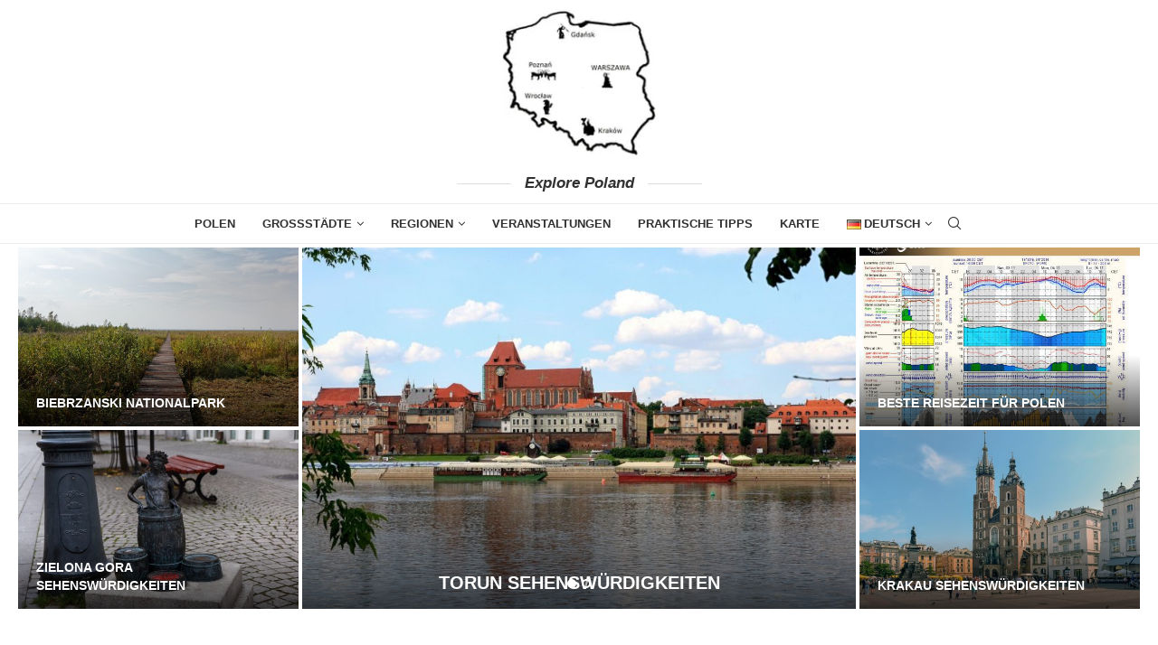

--- FILE ---
content_type: text/html; charset=UTF-8
request_url: https://explorepoland.info/de/author/mbogda/
body_size: 31588
content:
<!DOCTYPE html>
<html lang="de-DE">
<head>
    <meta charset="UTF-8">
    <meta http-equiv="X-UA-Compatible" content="IE=edge">
    <meta name="viewport" content="width=device-width, initial-scale=1">
    <link rel="profile" href="http://gmpg.org/xfn/11"/>
	        <link rel="shortcut icon" href="https://explorepoland.info/wp-content/uploads/2024/01/logo_explorepoland-1.jpg"
              type="image/x-icon"/>
        <link rel="apple-touch-icon" sizes="180x180" href="https://explorepoland.info/wp-content/uploads/2024/01/logo_explorepoland-1.jpg">
	    <link rel="alternate" type="application/rss+xml" title="Explore Poland RSS Feed"
          href="https://explorepoland.info/de/feed/"/>
    <link rel="alternate" type="application/atom+xml" title="Explore Poland Atom Feed"
          href="https://explorepoland.info/de/feed/atom/"/>
    <link rel="pingback" href="https://explorepoland.info/xmlrpc.php"/>
    <!--[if lt IE 9]>
	<script src="https://explorepoland.info/wp-content/themes/soledad/js/html5.js"></script>
	<![endif]-->
	<link rel='preconnect' href='https://fonts.googleapis.com' />
<link rel='preconnect' href='https://fonts.gstatic.com' />
<meta http-equiv='x-dns-prefetch-control' content='on'>
<link rel='dns-prefetch' href='//fonts.googleapis.com' />
<link rel='dns-prefetch' href='//fonts.gstatic.com' />
<link rel='dns-prefetch' href='//s.gravatar.com' />
<link rel='dns-prefetch' href='//www.google-analytics.com' />
<meta name='robots' content='noindex, follow' />
<link rel="alternate" href="https://explorepoland.info/author/mbogda/" hreflang="en" />
<link rel="alternate" href="https://explorepoland.info/es/author/mbogda/" hreflang="es" />
<link rel="alternate" href="https://explorepoland.info/de/author/mbogda/" hreflang="de" />
<link rel="alternate" href="https://explorepoland.info/uk/author/mbogda/" hreflang="uk" />
<link rel="alternate" href="https://explorepoland.info/ru/author/mbogda/" hreflang="ru" />

<!-- Google Tag Manager for WordPress by gtm4wp.com -->
<script data-cfasync="false" data-pagespeed-no-defer>
	var gtm4wp_datalayer_name = "dataLayer";
	var dataLayer = dataLayer || [];

	const gtm4wp_scrollerscript_debugmode         = false;
	const gtm4wp_scrollerscript_callbacktime      = 100;
	const gtm4wp_scrollerscript_readerlocation    = 150;
	const gtm4wp_scrollerscript_contentelementid  = "content";
	const gtm4wp_scrollerscript_scannertime       = 60;
</script>
<!-- End Google Tag Manager for WordPress by gtm4wp.com -->
	<!-- This site is optimized with the Yoast SEO Premium plugin v26.3 (Yoast SEO v26.6) - https://yoast.com/wordpress/plugins/seo/ -->
	<title>Maciek Bogdanski, Author at Explore Poland</title>
	<script type="application/ld+json" class="yoast-schema-graph">{"@context":"https://schema.org","@graph":[{"@type":"ProfilePage","@id":"https://explorepoland.info/de/author/mbogda/","url":"https://explorepoland.info/de/author/mbogda/","name":"Maciek Bogdanski, Author at Explore Poland","isPartOf":{"@id":"https://explorepoland.info/de/#website"},"primaryImageOfPage":{"@id":"https://explorepoland.info/de/author/mbogda/#primaryimage"},"image":{"@id":"https://explorepoland.info/de/author/mbogda/#primaryimage"},"thumbnailUrl":"https://explorepoland.info/wp-content/uploads/2022/12/new-years-eve-in-katowice-scaled.jpg","breadcrumb":{"@id":"https://explorepoland.info/de/author/mbogda/#breadcrumb"},"inLanguage":"de","potentialAction":[{"@type":"ReadAction","target":["https://explorepoland.info/de/author/mbogda/"]}]},{"@type":"ImageObject","inLanguage":"de","@id":"https://explorepoland.info/de/author/mbogda/#primaryimage","url":"https://explorepoland.info/wp-content/uploads/2022/12/new-years-eve-in-katowice-scaled.jpg","contentUrl":"https://explorepoland.info/wp-content/uploads/2022/12/new-years-eve-in-katowice-scaled.jpg","width":2560,"height":1707},{"@type":"BreadcrumbList","@id":"https://explorepoland.info/de/author/mbogda/#breadcrumb","itemListElement":[{"@type":"ListItem","position":1,"name":"Home","item":"https://explorepoland.info/de/"},{"@type":"ListItem","position":2,"name":"Archives for Maciek Bogdanski"}]},{"@type":"WebSite","@id":"https://explorepoland.info/de/#website","url":"https://explorepoland.info/de/","name":"Explore Poland","description":"","publisher":{"@id":"https://explorepoland.info/de/#/schema/person/328a9f49bee332023e80f080eea7209b"},"alternateName":"Explore Poland","potentialAction":[{"@type":"SearchAction","target":{"@type":"EntryPoint","urlTemplate":"https://explorepoland.info/de/?s={search_term_string}"},"query-input":{"@type":"PropertyValueSpecification","valueRequired":true,"valueName":"search_term_string"}}],"inLanguage":"de"},{"@type":["Person","Organization"],"@id":"https://explorepoland.info/de/#/schema/person/328a9f49bee332023e80f080eea7209b","name":"Maciek Bogdanski","image":{"@type":"ImageObject","inLanguage":"de","@id":"https://explorepoland.info/de/#/schema/person/image/","url":"https://explorepoland.info/wp-content/uploads/2023/10/cropped-cropped-linkedin-96x96.jpg","contentUrl":"https://explorepoland.info/wp-content/uploads/2023/10/cropped-cropped-linkedin-96x96.jpg","caption":"Maciek Bogdanski"},"logo":{"@id":"https://explorepoland.info/de/#/schema/person/image/"},"description":"Ich wurde in Gdansk, Polen, geboren und lebe bis heute hier. Ich bin Fremdenführerin bei Studenckie Kolo Przewodnikow Turystycznych in Danzig und bei PTTK, der größten Fremdenverkehrsorganisation in Polen. Ich habe über 40 Länder auf der ganzen Welt bereist. Ich teile mit Ihnen Informationen über Polen, so wie ich auf meinen Auslandsreisen nach Informationen gesucht habe.","sameAs":["https://explorepoland.info","https://www.facebook.com/maciek.bogdanski","https://www.linkedin.com/in/maciej-bogdanski/"],"mainEntityOfPage":{"@id":"https://explorepoland.info/de/author/mbogda/"}}]}</script>
	<!-- / Yoast SEO Premium plugin. -->


<link rel='dns-prefetch' href='//unpkg.com' />
<link rel='dns-prefetch' href='//js.stripe.com' />
<!-- explorepoland.info is managing ads with Advanced Ads 2.0.15 – https://wpadvancedads.com/ --><script id="explo-ready">
			window.advanced_ads_ready=function(e,a){a=a||"complete";var d=function(e){return"interactive"===a?"loading"!==e:"complete"===e};d(document.readyState)?e():document.addEventListener("readystatechange",(function(a){d(a.target.readyState)&&e()}),{once:"interactive"===a})},window.advanced_ads_ready_queue=window.advanced_ads_ready_queue||[];		</script>
		<style id='wp-img-auto-sizes-contain-inline-css' type='text/css'>
img:is([sizes=auto i],[sizes^="auto," i]){contain-intrinsic-size:3000px 1500px}
/*# sourceURL=wp-img-auto-sizes-contain-inline-css */
</style>
<style>#comments,#footer,#penci-post-entry-inner > div:nth-child(8) > a > div.centered-text-area > div > div,#penci_posts_tabs_widget-2,#penci-post-entry-inner > div:nth-child(22) > div > div,#reply-title,#penci_popular_news_widget-18,#penci_slider_posts_news_widget-2,#penci_related_news_widget-2,#penci_popular_news_widget-8,#penci-post-entry-inner > div:nth-child(8) > a > div.postImageUrl,#penci-post-entry-inner > div:nth-child(9),#penci-post-entry-inner > div:nth-child(9) > a > div.postImageUrl,#penci-post-entry-inner > div:nth-child(18) > a > div.postImageUrl{content-visibility:auto;contain-intrinsic-size:1px 1000px;}</style>
<style id='classic-theme-styles-inline-css' type='text/css'>
/*! This file is auto-generated */
.wp-block-button__link{color:#fff;background-color:#32373c;border-radius:9999px;box-shadow:none;text-decoration:none;padding:calc(.667em + 2px) calc(1.333em + 2px);font-size:1.125em}.wp-block-file__button{background:#32373c;color:#fff;text-decoration:none}
/*# sourceURL=/wp-includes/css/classic-themes.min.css */
</style>
<link rel='stylesheet' id='leaflet-css-css' href='https://unpkg.com/leaflet@1.7.1/dist/leaflet.css?ver=6.9' type='text/css' media='all' />
<link data-optimized="1" rel='stylesheet' id='wpedon-css' href='https://explorepoland.info/wp-content/litespeed/css/08494a850202c2e6ca84db5a0db3401c.css?ver=878be' type='text/css' media='all' />
<link data-optimized="1" rel='stylesheet' id='widgetopts-styles-css' href='https://explorepoland.info/wp-content/litespeed/css/8138a605fa4a4ebd3927902e2e526af5.css?ver=1c9dc' type='text/css' media='all' />
<link data-optimized="1" rel='stylesheet' id='penci-main-style-css' href='https://explorepoland.info/wp-content/litespeed/css/70020e52c47208bc61296bf67e2342c3.css?ver=e0448' type='text/css' media='all' />
<link data-optimized="1" rel='stylesheet' id='penci-font-awesomeold-css' href='https://explorepoland.info/wp-content/litespeed/css/089c55a5c548a577c08f961e2342a64b.css?ver=3eee5' type='text/css' media='all' />
<link data-optimized="1" rel='stylesheet' id='penci_icon-css' href='https://explorepoland.info/wp-content/litespeed/css/f8cdda18db82320ef1e72be9f6572cd5.css?ver=439fa' type='text/css' media='all' />
<link data-optimized="1" rel='stylesheet' id='penci_style-css' href='https://explorepoland.info/wp-content/litespeed/css/2ad315f47a8601b857f34795ea3973d7.css?ver=2e2f3' type='text/css' media='all' />
<link data-optimized="1" rel='stylesheet' id='penci-soledad-parent-style-css' href='https://explorepoland.info/wp-content/litespeed/css/d4eb36966c4833f4de460c4336e97f86.css?ver=20e2d' type='text/css' media='all' />
<script type="text/javascript" src="https://explorepoland.info/wp-includes/js/jquery/jquery.min.js?ver=3.7.1" id="jquery-core-js"></script>
<script type="text/javascript" src="https://explorepoland.info/wp-content/plugins/duracelltomi-google-tag-manager/dist/js/analytics-talk-content-tracking.js?ver=1.22.3" id="gtm4wp-scroll-tracking-js"></script>
<script type="text/javascript" id="advanced-ads-advanced-js-js-extra">
/* <![CDATA[ */
var advads_options = {"blog_id":"1","privacy":{"enabled":false,"state":"not_needed"}};
//# sourceURL=advanced-ads-advanced-js-js-extra
/* ]]> */
</script>
<script type="text/javascript" src="https://explorepoland.info/wp-content/plugins/advanced-ads/public/assets/js/advanced.min.js?ver=2.0.15" id="advanced-ads-advanced-js-js"></script>
<link rel="https://api.w.org/" href="https://explorepoland.info/wp-json/" /><link rel="alternate" title="JSON" type="application/json" href="https://explorepoland.info/wp-json/wp/v2/users/1" /><script async src="https://fundingchoicesmessages.google.com/i/pub-3230256180995101?ers=1" nonce="Dy75HZ3O9QW3Vrlq1yARZw"></script><script nonce="Dy75HZ3O9QW3Vrlq1yARZw">(function() {function signalGooglefcPresent() {if (!window.frames['googlefcPresent']) {if (document.body) {const iframe = document.createElement('iframe'); iframe.style = 'width: 0; height: 0; border: none; z-index: -1000; left: -1000px; top: -1000px;'; iframe.style.display = 'none'; iframe.name = 'googlefcPresent'; document.body.appendChild(iframe);} else {setTimeout(signalGooglefcPresent, 0);}}}signalGooglefcPresent();})();</script>
<!-- Google Tag Manager for WordPress by gtm4wp.com -->
<!-- GTM Container placement set to footer -->
<script data-cfasync="false" data-pagespeed-no-defer type="text/javascript">
	var dataLayer_content = {"pagePostType":"post","pagePostType2":"author-post"};
	dataLayer.push( dataLayer_content );
</script>
<script data-cfasync="false" data-pagespeed-no-defer type="text/javascript">
(function(w,d,s,l,i){w[l]=w[l]||[];w[l].push({'gtm.start':
new Date().getTime(),event:'gtm.js'});var f=d.getElementsByTagName(s)[0],
j=d.createElement(s),dl=l!='dataLayer'?'&l='+l:'';j.async=true;j.src=
'//www.googletagmanager.com/gtm.js?id='+i+dl;f.parentNode.insertBefore(j,f);
})(window,document,'script','dataLayer','GTM-PGX26C5');
</script>
<!-- End Google Tag Manager for WordPress by gtm4wp.com --><script type="text/javascript">
		var advadsCfpQueue = [];
		var advadsCfpAd = function( adID ){
			if ( 'undefined' == typeof advadsProCfp ) { advadsCfpQueue.push( adID ) } else { advadsProCfp.addElement( adID ) }
		};
		</script>
		<style id="penci-custom-style" type="text/css">body{ --pcbg-cl: #fff; --pctext-cl: #313131; --pcborder-cl: #dedede; --pcheading-cl: #313131; --pcmeta-cl: #888888; --pcaccent-cl: #6eb48c; --pcbody-font: 'PT Serif', serif; --pchead-font: 'Raleway', sans-serif; --pchead-wei: bold; --pcava_bdr:10px; } .single.penci-body-single-style-5 #header, .single.penci-body-single-style-6 #header, .single.penci-body-single-style-10 #header, .single.penci-body-single-style-5 .pc-wrapbuilder-header, .single.penci-body-single-style-6 .pc-wrapbuilder-header, .single.penci-body-single-style-10 .pc-wrapbuilder-header { --pchd-mg: 40px; } .fluid-width-video-wrapper > div { position: absolute; left: 0; right: 0; top: 0; width: 100%; height: 100%; } .yt-video-place { position: relative; text-align: center; } .yt-video-place.embed-responsive .start-video { display: block; top: 0; left: 0; bottom: 0; right: 0; position: absolute; transform: none; } .yt-video-place.embed-responsive .start-video img { margin: 0; padding: 0; top: 50%; display: inline-block; position: absolute; left: 50%; transform: translate(-50%, -50%); width: 68px; height: auto; } .mfp-bg { top: 0; left: 0; width: 100%; height: 100%; z-index: 9999999; overflow: hidden; position: fixed; background: #0b0b0b; opacity: .8; filter: alpha(opacity=80) } .mfp-wrap { top: 0; left: 0; width: 100%; height: 100%; z-index: 9999999; position: fixed; outline: none !important; -webkit-backface-visibility: hidden } body{--pcctain: 1500px}@media only screen and (min-width: 1170px) and (max-width: 1500px){ body{ --pcctain: calc( 100% - 40px ); } } body { --pcbody-font: Helvetica, sans-serif; } p{ line-height: 1.8; } #main #bbpress-forums .bbp-login-form fieldset.bbp-form select, #main #bbpress-forums .bbp-login-form .bbp-form input[type="password"], #main #bbpress-forums .bbp-login-form .bbp-form input[type="text"], .penci-login-register input[type="email"], .penci-login-register input[type="text"], .penci-login-register input[type="password"], .penci-login-register input[type="number"], body, textarea, #respond textarea, .widget input[type="text"], .widget input[type="email"], .widget input[type="date"], .widget input[type="number"], .wpcf7 textarea, .mc4wp-form input, #respond input, div.wpforms-container .wpforms-form.wpforms-form input[type=date], div.wpforms-container .wpforms-form.wpforms-form input[type=datetime], div.wpforms-container .wpforms-form.wpforms-form input[type=datetime-local], div.wpforms-container .wpforms-form.wpforms-form input[type=email], div.wpforms-container .wpforms-form.wpforms-form input[type=month], div.wpforms-container .wpforms-form.wpforms-form input[type=number], div.wpforms-container .wpforms-form.wpforms-form input[type=password], div.wpforms-container .wpforms-form.wpforms-form input[type=range], div.wpforms-container .wpforms-form.wpforms-form input[type=search], div.wpforms-container .wpforms-form.wpforms-form input[type=tel], div.wpforms-container .wpforms-form.wpforms-form input[type=text], div.wpforms-container .wpforms-form.wpforms-form input[type=time], div.wpforms-container .wpforms-form.wpforms-form input[type=url], div.wpforms-container .wpforms-form.wpforms-form input[type=week], div.wpforms-container .wpforms-form.wpforms-form select, div.wpforms-container .wpforms-form.wpforms-form textarea, .wpcf7 input, form.pc-searchform input.search-input, ul.homepage-featured-boxes .penci-fea-in h4, .widget.widget_categories ul li span.category-item-count, .about-widget .about-me-heading, .widget ul.side-newsfeed li .side-item .side-item-text .side-item-meta { font-weight: 400 } .penci-hide-tagupdated{ display: none !important; } .header-slogan .header-slogan-text { font-size:17px; } body, .widget ul li a{ font-size: 16px; } .widget ul li, .post-entry, p, .post-entry p { font-size: 16px; line-height: 1.8; } .featured-area .penci-image-holder, .featured-area .penci-slider4-overlay, .featured-area .penci-slide-overlay .overlay-link, .featured-style-29 .featured-slider-overlay, .penci-slider38-overlay{ border-radius: ; -webkit-border-radius: ; } .penci-featured-content-right:before{ border-top-right-radius: ; border-bottom-right-radius: ; } .penci-flat-overlay .penci-slide-overlay .penci-mag-featured-content:before{ border-bottom-left-radius: ; border-bottom-right-radius: ; } .container-single .post-image{ border-radius: ; -webkit-border-radius: ; } .penci-mega-thumbnail .penci-image-holder{ border-radius: ; -webkit-border-radius: ; } #navigation .menu > li > a, #navigation ul.menu ul.sub-menu li > a, .navigation ul.menu ul.sub-menu li > a, .penci-menu-hbg .menu li a, #sidebar-nav .menu li a, #navigation .penci-megamenu .penci-mega-child-categories a, .navigation .penci-megamenu .penci-mega-child-categories a{ font-weight: bold; } #header .inner-header .container { padding:10px 0; } #logo a { max-width:170px; width: 100%; } @media only screen and (max-width: 960px) and (min-width: 768px){ #logo img{ max-width: 100%; } } .penci-pagination a, .penci-pagination .disable-url, .penci-pagination ul.page-numbers li span, .penci-pagination ul.page-numbers li a, #comments_pagination span, #comments_pagination a{ font-size: 14px; } #penci-login-popup:before{ opacity: ; } @media only screen and (min-width: 961px){#navigation,.sticky-wrapper:not( .is-sticky ) #navigation, #navigation.sticky:not(.sticky-active){ height: 45px !important; }#navigation .menu > li > a,.main-nav-social,#navigation.sticky:not(.sticky-active) .menu > li > a, #navigation.sticky:not(.sticky-active) .main-nav-social, .sticky-wrapper:not( .is-sticky ) #navigation .menu>li>a,.sticky-wrapper:not( .is-sticky ) .main-nav-social{ line-height: 43px !important; height: 44px !important; }#navigation.sticky:not(.sticky-active) ul.menu > li > a:before, #navigation.sticky:not(.sticky-active) .menu > ul > li > a:before, .sticky-wrapper:not( .is-sticky ) #navigation ul.menu > li > a:before,.sticky-wrapper:not( .is-sticky ) #navigation .menu > ul > li > a:before{ bottom: calc( 45px/2 - 15px ) !important; }#navigation .pc_dm_mode,.top-search-classes a.cart-contents, .pcheader-icon > a, #navigation.sticky:not(.sticky-active) .pcheader-icon > a,.sticky-wrapper:not( .is-sticky ) .pcheader-icon > a,#navigation #penci-header-bookmark > a{ height: 43px !important;line-height: 43px !important; }.penci-header-builder .pcheader-icon > a, .penci-header-builder .penci-menuhbg-toggle, .penci-header-builder .top-search-classes a.cart-contents, .penci-header-builder .top-search-classes > a{ height: auto !important; line-height: unset !important; }.pcheader-icon.shoping-cart-icon > a > span, #navigation.sticky:not(.sticky-active) .pcheader-icon.shoping-cart-icon > a > span, .sticky-wrapper:not( .is-sticky ) .pcheader-icon.shoping-cart-icon > a > span{ top: calc( 45px/2 - 18px ) !important; }.penci-menuhbg-toggle, .show-search, .show-search form.pc-searchform input.search-input, #navigation.sticky:not(.sticky-active) .penci-menuhbg-toggle, #navigation.sticky:not(.sticky-active) .show-search, #navigation.sticky:not(.sticky-active) .show-search form.pc-searchform input.search-input, .sticky-wrapper:not( .is-sticky ) #navigation .penci-menuhbg-toggle,.sticky-wrapper:not( .is-sticky ) #navigation .show-search:not( .pcbds-overlay ), .sticky-wrapper:not( .is-sticky ) .show-search form.pc-searchform input.search-input{ height: 43px !important; }#navigation.sticky:not(.sticky-active) .show-search a.close-search, .sticky-wrapper:not( .is-sticky ) .show-search a.close-search{ height: 45px !important;line-height: 45px !important; }#navigation #logo img, #navigation.sticky:not(.sticky-active).header-6 #logo img, #navigation.header-6 #logo img{ max-height: 45px; }body.rtl #navigation.sticky:not(.sticky-active) ul.menu > li > .sub-menu, body.rtl #navigation.header-6.sticky:not(.sticky-active) ul.menu > li > .sub-menu, body.rtl #navigation.header-6.sticky:not(.sticky-active) .menu > ul > li > .sub-menu, body.rtl #navigation.header-10.sticky:not(.sticky-active) ul.menu > li > .sub-menu, body.rtl #navigation.header-10.sticky:not(.sticky-active) .menu > ul > li > .sub-menu, body.rtl #navigation.header-11.sticky:not(.sticky-active) ul.menu > li > .sub-menu, body.rtl #navigation.header-11.sticky:not(.sticky-active) .menu > ul > li > .sub-menu, body.rtl #navigation-sticky-wrapper:not(.is-sticky) #navigation ul.menu > li > .sub-menu, body.rtl #navigation-sticky-wrapper:not(.is-sticky) #navigation.header-6 ul.menu > li > .sub-menu, body.rtl #navigation-sticky-wrapper:not(.is-sticky) #navigation.header-6 .menu > ul > li > .sub-menu, body.rtl #navigation-sticky-wrapper:not(.is-sticky) #navigation.header-10 ul.menu > li > .sub-menu, body.rtl #navigation-sticky-wrapper:not(.is-sticky) #navigation.header-10 .menu > ul > li > .sub-menu, body.rtl #navigation-sticky-wrapper:not(.is-sticky) #navigation.header-11 ul.menu > li > .sub-menu, body.rtl #navigation-sticky-wrapper:not(.is-sticky) #navigation.header-11 .menu > ul > li > .sub-menu{ top: 44px; }#navigation.header-10.sticky:not(.sticky-active):not(.penci-logo-overflow) #logo img, #navigation.header-11.sticky:not(.sticky-active):not(.penci-logo-overflow) #logo img, .sticky-wrapper:not( .is-sticky ) #navigation.header-10:not( .penci-logo-overflow ) #logo img, .sticky-wrapper:not( .is-sticky ) #navigation.header-11:not( .penci-logo-overflow ) #logo img { max-height: 45px; }.sticky-wrapper:not( .is-sticky ) #navigation.header-5.menu-item-padding,#navigation.header-5.menu-item-padding.sticky:not(.sticky-active).sticky-wrapper:not( .is-sticky ) #navigation.header-5.menu-item-padding ul.menu > li > a, #navigation.header-5.menu-item-padding.sticky:not(.sticky-active) ul.menu > li > a{ height: 45px; }}@media only screen and (min-width: 961px){.sticky-wrapper.is-sticky #navigation, .is-sticky #navigation.menu-item-padding,.is-sticky #navigation.menu-item-padding, #navigation.sticky-active,#navigation.sticky-active.menu-item-padding,#navigation.sticky-active.menu-item-padding{ height: 45px !important; }.sticky-wrapper.is-sticky #navigation .menu>li>a,.sticky-wrapper.is-sticky .main-nav-social, #navigation.sticky-active .menu > li > a, #navigation.sticky-active .main-nav-social{ line-height: 43px !important; height: 43px !important; }#navigation.sticky-active.header-10.menu-item-padding ul.menu > li > a, .is-sticky #navigation.header-10.menu-item-padding ul.menu > li > a,#navigation.sticky-active.header-11.menu-item-padding ul.menu > li > a, .is-sticky #navigation.header-11.menu-item-padding ul.menu > li > a,#navigation.sticky-active.header-1.menu-item-padding ul.menu > li > a, .is-sticky #navigation.header-1.menu-item-padding ul.menu > li > a,#navigation.sticky-active.header-4.menu-item-padding ul.menu > li > a, .is-sticky #navigation.header-4.menu-item-padding ul.menu > li > a,#navigation.sticky-active.header-7.menu-item-padding ul.menu > li > a, .is-sticky #navigation.header-7.menu-item-padding ul.menu > li > a,#navigation.sticky-active.header-6.menu-item-padding ul.menu > li > a, .is-sticky #navigation.header-6.menu-item-padding ul.menu > li > a,#navigation.sticky-active.header-9.menu-item-padding ul.menu > li > a, .is-sticky #navigation.header-9.menu-item-padding ul.menu > li > a,#navigation.sticky-active.header-2.menu-item-padding ul.menu > li > a, .is-sticky #navigation.header-2.menu-item-padding ul.menu > li > a,#navigation.sticky-active.header-3.menu-item-padding ul.menu > li > a, .is-sticky #navigation.header-3.menu-item-padding ul.menu > li > a,#navigation.sticky-active.header-5.menu-item-padding ul.menu > li > a, .is-sticky #navigation.header-5.menu-item-padding ul.menu > li > a,#navigation.sticky-active.header-8.menu-item-padding ul.menu > li > a, .is-sticky #navigation.header-8.menu-item-padding ul.menu > li > a{ height: 45px !important; line-height: 45px !important; }.is-sticky .top-search-classes a.cart-contents, .is-sticky #navigation #penci-header-bookmark > a, #navigation.sticky-active .main-nav-social, #navigation.sticky-active .pcheader-icon > a, .is-sticky .main-nav-social,.is-sticky .pcheader-icon > a,#navigation.sticky-active .penci-menuhbg-toggle, .sticky-wrapper.is-sticky #navigation .penci-menuhbg-toggle,#navigation.sticky-active .show-search, #navigation.sticky-active .show-search form.pc-searchform input.search-input, .sticky-wrapper.is-sticky .show-search, .sticky-wrapper.is-sticky .show-search form.pc-searchform input.search-input,.sticky-wrapper.is-sticky #navigation .pc_dm_mode, #navigation.sticky-active .show-search a.close-search, .sticky-wrapper.is-sticky .show-search a.close-search{ height: 43px !important; line-height: 43px !important; }#navigation.sticky-active.header-6 #logo img, .is-sticky #navigation.header-6 #logo img{ max-height: 45px; }#navigation.sticky-active .pcheader-icon.shoping-cart-icon > a > span, .sticky-wrapper.is-sticky .pcheader-icon.shoping-cart-icon > a > span{ top: calc( 45px/2 - 18px ) !important; }#navigation.sticky-active ul.menu > li > a:before, #navigation.sticky-active .menu > ul > li > a:before, .sticky-wrapper.is-sticky #navigation ul.menu > li > a:before, .sticky-wrapper.is-sticky #navigation .menu > ul > li > a:before{ bottom: calc( 45px/2 - 15px ) !important; }body.rtl #navigation.sticky-active ul.menu > li > .sub-menu, body.rtl #navigation-sticky-wrapper.is-sticky #navigation ul.menu > li > .sub-menu,body.rtl #navigation.sticky-active.header-6 ul.menu > li > .sub-menu, body.rtl #navigation-sticky-wrapper.is-sticky #navigation.header-6 ul.menu > li > .sub-menu,body.rtl #navigation.sticky-active.header-6 .menu > ul > li > .sub-menu, body.rtl #navigation-sticky-wrapper.is-sticky #navigation.header-6 .menu > ul > li > .sub-menu,body.rtl #navigation.sticky-active.header-10 ul.menu > li > .sub-menu, body.rtl #navigation-sticky-wrapper.is-sticky #navigation.header-10 ul.menu > li > .sub-menu,body.rtl #navigation.sticky-active.header-10 .menu > ul > li > .sub-menu, body.rtl #navigation-sticky-wrapper.is-sticky #navigation.header-10 .menu > ul > li > .sub-menu,body.rtl #navigation.sticky-active.header-11 ul.menu > li > .sub-menu, body.rtl #navigation-sticky-wrapper.is-sticky #navigation.header-11 ul.menu > li > .sub-menu,body.rtl #navigation.sticky-active.header-11 .menu > ul > li > .sub-menu, body.rtl #navigation-sticky-wrapper.is-sticky #navigation.header-11 .menu > ul > li > .sub-menu{ top: 44px; }#navigation.sticky-active.header-10:not(.penci-logo-overflow) #logo img, #navigation.sticky-active.header-11:not(.penci-logo-overflow) #logo img, .is-sticky #navigation.header-10:not( .penci-logo-overflow ) #logo img, .is-sticky #navigation.header-11:not( .penci-logo-overflow ) #logo img { max-height: 45px; }} #navigation ul.menu > li > a, #navigation .menu > ul > li > a { font-size: 13px; } .penci-header-signup-form { padding-top: px; padding-bottom: px; } .penci-slide-overlay .overlay-link, .penci-slider38-overlay, .penci-flat-overlay .penci-slide-overlay .penci-mag-featured-content:before { opacity: ; } .penci-item-mag:hover .penci-slide-overlay .overlay-link, .featured-style-38 .item:hover .penci-slider38-overlay, .penci-flat-overlay .penci-item-mag:hover .penci-slide-overlay .penci-mag-featured-content:before { opacity: ; } .penci-featured-content .featured-slider-overlay { opacity: ; } .featured-style-29 .featured-slider-overlay { opacity: ; } .penci-owl-carousel{--pcfs-delay:0.9s;} .penci-grid li .item h2 a, .penci-masonry .item-masonry h2 a { } .penci-grid .cat a.penci-cat-name, .penci-masonry .cat a.penci-cat-name, .penci-featured-infor .cat a.penci-cat-name, .grid-mixed .cat a.penci-cat-name, .overlay-header-box .cat a.penci-cat-name { text-transform: uppercase; } .penci-grid li.typography-style .overlay-typography { opacity: 0.3; } .penci-grid li.typography-style:hover .overlay-typography { opacity: ; } @media only screen and (min-width: 961px){ .penci-single-style-10 .penci-single-s10-content, .container.penci_sidebar.right-sidebar #main{ padding-right: 40px; } .penci-single-style-10.penci_sidebar.left-sidebar .penci-single-s10-content, .container.penci_sidebar.left-sidebar #main,.penci-woo-page-container.penci_sidebar.left-sidebar .sidebar-both .penci-single-product-sidebar-wrap,.penci-woo-page-container.penci_sidebar.left-sidebar .sidebar-bottom .penci-single-product-bottom-container .bottom-content{ padding-left: 40px; } } @media only screen and (min-width: 1201px){ .layout-14_12_14 .penci-main-content, .container.two-sidebar #main{ padding-left: 40px; padding-right: 40px; } } .penci-sidebar-content .widget, .penci-sidebar-content.pcsb-boxed-whole { margin-bottom: 50px; } .post-entry, .post-entry p, .wpb_text_column p, .woocommerce .page-description p{font-size:16px;} .home-featured-cat-content .mag-photo .mag-overlay-photo { opacity: ; } .home-featured-cat-content .mag-photo:hover .mag-overlay-photo { opacity: ; } .inner-item-portfolio:hover .penci-portfolio-thumbnail a:after { opacity: ; } .archive-box .title-bar { position: relative; display: none; } @media (max-width: 480px) .h2.amp-post-title { font-size: 22px; } } @media(max-width: 767px) { .blog #header { margin-bottom: 15px; } } .container.container-single.penci_sidebar.two-sidebar.penci-enable-lightbox { padding-left: 7px; padding-right: 7px} .penci-single-wrapper { padding-left: 10px; padding-right: 10px} .penci_header.penci-header-builder.main-builder-header{}.penci-header-image-logo,.penci-header-text-logo{}.pc-logo-desktop.penci-header-image-logo img{}@media only screen and (max-width: 767px){.penci_navbar_mobile .penci-header-image-logo img{}}.penci_builder_sticky_header_desktop .penci-header-image-logo img{}.penci_navbar_mobile .penci-header-text-logo{}.penci_navbar_mobile .penci-header-image-logo img{}.penci_navbar_mobile .sticky-enable .penci-header-image-logo img{}.pb-logo-sidebar-mobile{}.pc-builder-element.pb-logo-sidebar-mobile img{}.pc-logo-sticky{}.pc-builder-element.pc-logo-sticky.pc-logo img{}.pc-builder-element.pc-main-menu{}.pc-builder-element.pc-second-menu{}.pc-builder-element.pc-third-menu{}.penci-builder.penci-builder-button.button-1{}.penci-builder.penci-builder-button.button-1:hover{}.penci-builder.penci-builder-button.button-2{}.penci-builder.penci-builder-button.button-2:hover{}.penci-builder.penci-builder-button.button-3{}.penci-builder.penci-builder-button.button-3:hover{}.penci-builder.penci-builder-button.button-mobile-1{}.penci-builder.penci-builder-button.button-mobile-1:hover{}.penci-builder.penci-builder-button.button-2{}.penci-builder.penci-builder-button.button-2:hover{}.penci-builder-mobile-sidebar-nav.penci-menu-hbg{border-width:0;}.pc-builder-menu.pc-dropdown-menu{}.pc-builder-element.pc-logo.pb-logo-mobile{}.pc-header-element.penci-topbar-social .pclogin-item a{}.pc-header-element.penci-topbar-social-mobile .pclogin-item a{}body.penci-header-preview-layout .wrapper-boxed{min-height:1500px}.penci_header_overlap .penci-desktop-topblock,.penci-desktop-topblock{border-width:0;}.penci_header_overlap .penci-desktop-topbar,.penci-desktop-topbar{border-width:0;}.penci_header_overlap .penci-desktop-midbar,.penci-desktop-midbar{border-width:0;}.penci_header_overlap .penci-desktop-bottombar,.penci-desktop-bottombar{border-width:0;}.penci_header_overlap .penci-desktop-bottomblock,.penci-desktop-bottomblock{border-width:0;}.penci_header_overlap .penci-sticky-top,.penci-sticky-top{border-width:0;}.penci_header_overlap .penci-sticky-mid,.penci-sticky-mid{border-width:0;}.penci_header_overlap .penci-sticky-bottom,.penci-sticky-bottom{border-width:0;}.penci_header_overlap .penci-mobile-topbar,.penci-mobile-topbar{border-width:0;}.penci_header_overlap .penci-mobile-midbar,.penci-mobile-midbar{border-width:0;}.penci_header_overlap .penci-mobile-bottombar,.penci-mobile-bottombar{border-width:0;} body { --pcdm_btnbg: rgba(0, 0, 0, .1); --pcdm_btnd: #666; --pcdm_btndbg: #fff; --pcdm_btnn: var(--pctext-cl); --pcdm_btnnbg: var(--pcbg-cl); } body.pcdm-enable { --pcbg-cl: #000000; --pcbg-l-cl: #1a1a1a; --pcbg-d-cl: #000000; --pctext-cl: #fff; --pcborder-cl: #313131; --pcborders-cl: #3c3c3c; --pcheading-cl: rgba(255,255,255,0.9); --pcmeta-cl: #999999; --pcl-cl: #fff; --pclh-cl: #6eb48c; --pcaccent-cl: #6eb48c; background-color: var(--pcbg-cl); color: var(--pctext-cl); } body.pcdark-df.pcdm-enable.pclight-mode { --pcbg-cl: #fff; --pctext-cl: #313131; --pcborder-cl: #dedede; --pcheading-cl: #313131; --pcmeta-cl: #888888; --pcaccent-cl: #6eb48c; }</style><script>
var penciBlocksArray=[];
var portfolioDataJs = portfolioDataJs || [];var PENCILOCALCACHE = {};
		(function () {
				"use strict";
		
				PENCILOCALCACHE = {
					data: {},
					remove: function ( ajaxFilterItem ) {
						delete PENCILOCALCACHE.data[ajaxFilterItem];
					},
					exist: function ( ajaxFilterItem ) {
						return PENCILOCALCACHE.data.hasOwnProperty( ajaxFilterItem ) && PENCILOCALCACHE.data[ajaxFilterItem] !== null;
					},
					get: function ( ajaxFilterItem ) {
						return PENCILOCALCACHE.data[ajaxFilterItem];
					},
					set: function ( ajaxFilterItem, cachedData ) {
						PENCILOCALCACHE.remove( ajaxFilterItem );
						PENCILOCALCACHE.data[ajaxFilterItem] = cachedData;
					}
				};
			}
		)();function penciBlock() {
		    this.atts_json = '';
		    this.content = '';
		}</script>
<script type="application/ld+json">{
    "@context": "https:\/\/schema.org\/",
    "@type": "organization",
    "@id": "#organization",
    "logo": {
        "@type": "ImageObject",
        "url": "https:\/\/explorepoland.info\/wp-content\/uploads\/2024\/01\/logo_explorepoland-1-1.jpg"
    },
    "url": "https:\/\/explorepoland.info\/de\/",
    "name": "Explore Poland",
    "description": ""
}</script><script type="application/ld+json">{
    "@context": "https:\/\/schema.org\/",
    "@type": "WebSite",
    "name": "Explore Poland",
    "alternateName": "",
    "url": "https:\/\/explorepoland.info\/de\/"
}</script><script type="application/ld+json">{
    "@context": "https:\/\/schema.org\/",
    "@type": "BreadcrumbList",
    "itemListElement": [
        {
            "@type": "ListItem",
            "position": 1,
            "item": {
                "@id": "https:\/\/explorepoland.info\/de",
                "name": "Home"
            }
        },
        {
            "@type": "ListItem",
            "position": 2,
            "item": {
                "@id": "https:\/\/explorepoland.info\/de\/author\/mbogda\/",
                "name": "Author <span class=\"vcard\"><a class=\"url fn n\" href=\"https:\/\/explorepoland.info\/de\/author\/mbogda\/\" title=\"Maciek Bogdanski\" rel=\"me\">Maciek Bogdanski<\/a><\/span>"
            }
        }
    ]
}</script><script  async src="https://pagead2.googlesyndication.com/pagead/js/adsbygoogle.js?client=ca-pub-3230256180995101" crossorigin="anonymous"></script><link rel="icon" href="https://explorepoland.info/wp-content/uploads/2024/01/logo_explorepoland-1.jpg" sizes="32x32" />
<link rel="icon" href="https://explorepoland.info/wp-content/uploads/2024/01/logo_explorepoland-1.jpg" sizes="192x192" />
<link rel="apple-touch-icon" href="https://explorepoland.info/wp-content/uploads/2024/01/logo_explorepoland-1.jpg" />
<meta name="msapplication-TileImage" content="https://explorepoland.info/wp-content/uploads/2024/01/logo_explorepoland-1.jpg" />
<style id='global-styles-inline-css' type='text/css'>
:root{--wp--preset--aspect-ratio--square: 1;--wp--preset--aspect-ratio--4-3: 4/3;--wp--preset--aspect-ratio--3-4: 3/4;--wp--preset--aspect-ratio--3-2: 3/2;--wp--preset--aspect-ratio--2-3: 2/3;--wp--preset--aspect-ratio--16-9: 16/9;--wp--preset--aspect-ratio--9-16: 9/16;--wp--preset--color--black: #000000;--wp--preset--color--cyan-bluish-gray: #abb8c3;--wp--preset--color--white: #ffffff;--wp--preset--color--pale-pink: #f78da7;--wp--preset--color--vivid-red: #cf2e2e;--wp--preset--color--luminous-vivid-orange: #ff6900;--wp--preset--color--luminous-vivid-amber: #fcb900;--wp--preset--color--light-green-cyan: #7bdcb5;--wp--preset--color--vivid-green-cyan: #00d084;--wp--preset--color--pale-cyan-blue: #8ed1fc;--wp--preset--color--vivid-cyan-blue: #0693e3;--wp--preset--color--vivid-purple: #9b51e0;--wp--preset--gradient--vivid-cyan-blue-to-vivid-purple: linear-gradient(135deg,rgb(6,147,227) 0%,rgb(155,81,224) 100%);--wp--preset--gradient--light-green-cyan-to-vivid-green-cyan: linear-gradient(135deg,rgb(122,220,180) 0%,rgb(0,208,130) 100%);--wp--preset--gradient--luminous-vivid-amber-to-luminous-vivid-orange: linear-gradient(135deg,rgb(252,185,0) 0%,rgb(255,105,0) 100%);--wp--preset--gradient--luminous-vivid-orange-to-vivid-red: linear-gradient(135deg,rgb(255,105,0) 0%,rgb(207,46,46) 100%);--wp--preset--gradient--very-light-gray-to-cyan-bluish-gray: linear-gradient(135deg,rgb(238,238,238) 0%,rgb(169,184,195) 100%);--wp--preset--gradient--cool-to-warm-spectrum: linear-gradient(135deg,rgb(74,234,220) 0%,rgb(151,120,209) 20%,rgb(207,42,186) 40%,rgb(238,44,130) 60%,rgb(251,105,98) 80%,rgb(254,248,76) 100%);--wp--preset--gradient--blush-light-purple: linear-gradient(135deg,rgb(255,206,236) 0%,rgb(152,150,240) 100%);--wp--preset--gradient--blush-bordeaux: linear-gradient(135deg,rgb(254,205,165) 0%,rgb(254,45,45) 50%,rgb(107,0,62) 100%);--wp--preset--gradient--luminous-dusk: linear-gradient(135deg,rgb(255,203,112) 0%,rgb(199,81,192) 50%,rgb(65,88,208) 100%);--wp--preset--gradient--pale-ocean: linear-gradient(135deg,rgb(255,245,203) 0%,rgb(182,227,212) 50%,rgb(51,167,181) 100%);--wp--preset--gradient--electric-grass: linear-gradient(135deg,rgb(202,248,128) 0%,rgb(113,206,126) 100%);--wp--preset--gradient--midnight: linear-gradient(135deg,rgb(2,3,129) 0%,rgb(40,116,252) 100%);--wp--preset--font-size--small: 12px;--wp--preset--font-size--medium: 20px;--wp--preset--font-size--large: 32px;--wp--preset--font-size--x-large: 42px;--wp--preset--font-size--normal: 14px;--wp--preset--font-size--huge: 42px;--wp--preset--spacing--20: 0.44rem;--wp--preset--spacing--30: 0.67rem;--wp--preset--spacing--40: 1rem;--wp--preset--spacing--50: 1.5rem;--wp--preset--spacing--60: 2.25rem;--wp--preset--spacing--70: 3.38rem;--wp--preset--spacing--80: 5.06rem;--wp--preset--shadow--natural: 6px 6px 9px rgba(0, 0, 0, 0.2);--wp--preset--shadow--deep: 12px 12px 50px rgba(0, 0, 0, 0.4);--wp--preset--shadow--sharp: 6px 6px 0px rgba(0, 0, 0, 0.2);--wp--preset--shadow--outlined: 6px 6px 0px -3px rgb(255, 255, 255), 6px 6px rgb(0, 0, 0);--wp--preset--shadow--crisp: 6px 6px 0px rgb(0, 0, 0);}:where(.is-layout-flex){gap: 0.5em;}:where(.is-layout-grid){gap: 0.5em;}body .is-layout-flex{display: flex;}.is-layout-flex{flex-wrap: wrap;align-items: center;}.is-layout-flex > :is(*, div){margin: 0;}body .is-layout-grid{display: grid;}.is-layout-grid > :is(*, div){margin: 0;}:where(.wp-block-columns.is-layout-flex){gap: 2em;}:where(.wp-block-columns.is-layout-grid){gap: 2em;}:where(.wp-block-post-template.is-layout-flex){gap: 1.25em;}:where(.wp-block-post-template.is-layout-grid){gap: 1.25em;}.has-black-color{color: var(--wp--preset--color--black) !important;}.has-cyan-bluish-gray-color{color: var(--wp--preset--color--cyan-bluish-gray) !important;}.has-white-color{color: var(--wp--preset--color--white) !important;}.has-pale-pink-color{color: var(--wp--preset--color--pale-pink) !important;}.has-vivid-red-color{color: var(--wp--preset--color--vivid-red) !important;}.has-luminous-vivid-orange-color{color: var(--wp--preset--color--luminous-vivid-orange) !important;}.has-luminous-vivid-amber-color{color: var(--wp--preset--color--luminous-vivid-amber) !important;}.has-light-green-cyan-color{color: var(--wp--preset--color--light-green-cyan) !important;}.has-vivid-green-cyan-color{color: var(--wp--preset--color--vivid-green-cyan) !important;}.has-pale-cyan-blue-color{color: var(--wp--preset--color--pale-cyan-blue) !important;}.has-vivid-cyan-blue-color{color: var(--wp--preset--color--vivid-cyan-blue) !important;}.has-vivid-purple-color{color: var(--wp--preset--color--vivid-purple) !important;}.has-black-background-color{background-color: var(--wp--preset--color--black) !important;}.has-cyan-bluish-gray-background-color{background-color: var(--wp--preset--color--cyan-bluish-gray) !important;}.has-white-background-color{background-color: var(--wp--preset--color--white) !important;}.has-pale-pink-background-color{background-color: var(--wp--preset--color--pale-pink) !important;}.has-vivid-red-background-color{background-color: var(--wp--preset--color--vivid-red) !important;}.has-luminous-vivid-orange-background-color{background-color: var(--wp--preset--color--luminous-vivid-orange) !important;}.has-luminous-vivid-amber-background-color{background-color: var(--wp--preset--color--luminous-vivid-amber) !important;}.has-light-green-cyan-background-color{background-color: var(--wp--preset--color--light-green-cyan) !important;}.has-vivid-green-cyan-background-color{background-color: var(--wp--preset--color--vivid-green-cyan) !important;}.has-pale-cyan-blue-background-color{background-color: var(--wp--preset--color--pale-cyan-blue) !important;}.has-vivid-cyan-blue-background-color{background-color: var(--wp--preset--color--vivid-cyan-blue) !important;}.has-vivid-purple-background-color{background-color: var(--wp--preset--color--vivid-purple) !important;}.has-black-border-color{border-color: var(--wp--preset--color--black) !important;}.has-cyan-bluish-gray-border-color{border-color: var(--wp--preset--color--cyan-bluish-gray) !important;}.has-white-border-color{border-color: var(--wp--preset--color--white) !important;}.has-pale-pink-border-color{border-color: var(--wp--preset--color--pale-pink) !important;}.has-vivid-red-border-color{border-color: var(--wp--preset--color--vivid-red) !important;}.has-luminous-vivid-orange-border-color{border-color: var(--wp--preset--color--luminous-vivid-orange) !important;}.has-luminous-vivid-amber-border-color{border-color: var(--wp--preset--color--luminous-vivid-amber) !important;}.has-light-green-cyan-border-color{border-color: var(--wp--preset--color--light-green-cyan) !important;}.has-vivid-green-cyan-border-color{border-color: var(--wp--preset--color--vivid-green-cyan) !important;}.has-pale-cyan-blue-border-color{border-color: var(--wp--preset--color--pale-cyan-blue) !important;}.has-vivid-cyan-blue-border-color{border-color: var(--wp--preset--color--vivid-cyan-blue) !important;}.has-vivid-purple-border-color{border-color: var(--wp--preset--color--vivid-purple) !important;}.has-vivid-cyan-blue-to-vivid-purple-gradient-background{background: var(--wp--preset--gradient--vivid-cyan-blue-to-vivid-purple) !important;}.has-light-green-cyan-to-vivid-green-cyan-gradient-background{background: var(--wp--preset--gradient--light-green-cyan-to-vivid-green-cyan) !important;}.has-luminous-vivid-amber-to-luminous-vivid-orange-gradient-background{background: var(--wp--preset--gradient--luminous-vivid-amber-to-luminous-vivid-orange) !important;}.has-luminous-vivid-orange-to-vivid-red-gradient-background{background: var(--wp--preset--gradient--luminous-vivid-orange-to-vivid-red) !important;}.has-very-light-gray-to-cyan-bluish-gray-gradient-background{background: var(--wp--preset--gradient--very-light-gray-to-cyan-bluish-gray) !important;}.has-cool-to-warm-spectrum-gradient-background{background: var(--wp--preset--gradient--cool-to-warm-spectrum) !important;}.has-blush-light-purple-gradient-background{background: var(--wp--preset--gradient--blush-light-purple) !important;}.has-blush-bordeaux-gradient-background{background: var(--wp--preset--gradient--blush-bordeaux) !important;}.has-luminous-dusk-gradient-background{background: var(--wp--preset--gradient--luminous-dusk) !important;}.has-pale-ocean-gradient-background{background: var(--wp--preset--gradient--pale-ocean) !important;}.has-electric-grass-gradient-background{background: var(--wp--preset--gradient--electric-grass) !important;}.has-midnight-gradient-background{background: var(--wp--preset--gradient--midnight) !important;}.has-small-font-size{font-size: var(--wp--preset--font-size--small) !important;}.has-medium-font-size{font-size: var(--wp--preset--font-size--medium) !important;}.has-large-font-size{font-size: var(--wp--preset--font-size--large) !important;}.has-x-large-font-size{font-size: var(--wp--preset--font-size--x-large) !important;}
/*# sourceURL=global-styles-inline-css */
</style>

</head>

<body class="archive author author-mbogda author-1 wp-theme-soledad wp-child-theme-soledad-child soledad-ver-8-4-3 pclight-mode pcmn-drdw-style-slide_down penci-two-sidebar pchds-default aa-prefix-explo-">
<div id="soledad_wrapper" class="wrapper-boxed header-style-header-5 penci-hlogo-center header-search-style-default">
	<div class="penci-header-wrap"><header id="header" class="header-header-5"
        itemscope="itemscope"
        itemtype="https://schema.org/WPHeader">
	        <div class="inner-header penci-header-second">
            <div class="container container-fullwidth">
                <div id="logo">
					<a href="https://explorepoland.info/de/"><img
            class="penci-mainlogo penci-limg pclogo-cls"             src="https://explorepoland.info/wp-content/uploads/2024/01/logo_explorepoland-1-1.jpg.webp" alt="Explore Poland"
            width="178"
            height="171"></a>
					                </div>

				                    <div class="header-slogan">
                        <div class="header-slogan-text">Explore Poland</div>
                    </div>
				
				            </div>
        </div>
						        <nav id="navigation" class="header-layout-bottom header-5 menu-style-1" role="navigation"
		     itemscope
             itemtype="https://schema.org/SiteNavigationElement">
            <div class="container container-fullwidth">
                <div class="button-menu-mobile header-5"><svg width=18px height=18px viewBox="0 0 512 384" version=1.1 xmlns=http://www.w3.org/2000/svg xmlns:xlink=http://www.w3.org/1999/xlink><g stroke=none stroke-width=1 fill-rule=evenodd><g transform="translate(0.000000, 0.250080)"><rect x=0 y=0 width=512 height=62></rect><rect x=0 y=161 width=512 height=62></rect><rect x=0 y=321 width=512 height=62></rect></g></g></svg></div>
				                    <div class="penci-mobile-hlogo">
						<a href="https://explorepoland.info/de/"><img
            class="penci-mainlogo penci-limg pclogo-cls"             src="https://explorepoland.info/wp-content/uploads/2024/01/logo_explorepoland-1-1.jpg.webp" alt="Explore Poland"
            width="178"
            height="171"></a>
                    </div>
				
				<ul id="menu-nowe-menu-de" class="menu"><li id="menu-item-11405" class="menu-item menu-item-type-custom menu-item-object-custom menu-item-home ajax-mega-menu menu-item-11405"><a href="https://explorepoland.info/de">Polen</a></li>
<li id="menu-item-11411" class="menu-item menu-item-type-taxonomy menu-item-object-category menu-item-has-children ajax-mega-menu menu-item-11411"><a href="https://explorepoland.info/de/category/grossstaedte/">Großstädte</a>
<ul class="sub-menu">
	<li id="menu-item-11412" class="menu-item menu-item-type-custom menu-item-object-custom ajax-mega-menu menu-item-11412"><a href="https://exploregdansk.info/de">Danzig</a></li>
	<li id="menu-item-11408" class="menu-item menu-item-type-taxonomy menu-item-object-category ajax-mega-menu menu-item-11408"><a href="https://explorepoland.info/de/category/warschau/">Warschau</a></li>
	<li id="menu-item-11402" class="menu-item menu-item-type-taxonomy menu-item-object-category ajax-mega-menu menu-item-11402"><a href="https://explorepoland.info/de/category/krakau/">Krakau</a></li>
	<li id="menu-item-11400" class="menu-item menu-item-type-taxonomy menu-item-object-category ajax-mega-menu menu-item-11400"><a href="https://explorepoland.info/de/category/breslau/">Breslau</a></li>
	<li id="menu-item-11404" class="menu-item menu-item-type-taxonomy menu-item-object-category ajax-mega-menu menu-item-11404"><a href="https://explorepoland.info/de/category/posen/">Posen</a></li>
	<li id="menu-item-11403" class="menu-item menu-item-type-taxonomy menu-item-object-category ajax-mega-menu menu-item-11403"><a href="https://explorepoland.info/de/category/lodz/">Lodz</a></li>
</ul>
</li>
<li id="menu-item-11413" class="menu-item menu-item-type-taxonomy menu-item-object-category menu-item-has-children ajax-mega-menu menu-item-11413"><a href="https://explorepoland.info/de/category/regionen/">Regionen</a>
<ul class="sub-menu">
	<li id="menu-item-11401" class="menu-item menu-item-type-taxonomy menu-item-object-category ajax-mega-menu menu-item-11401"><a href="https://explorepoland.info/de/category/regionen/kleinpolen/">Kleinpolen</a></li>
	<li id="menu-item-11414" class="menu-item menu-item-type-taxonomy menu-item-object-category ajax-mega-menu menu-item-11414"><a href="https://explorepoland.info/de/category/regionen/schlesien/">Schlesien</a></li>
	<li id="menu-item-11410" class="menu-item menu-item-type-taxonomy menu-item-object-category ajax-mega-menu menu-item-11410"><a href="https://explorepoland.info/de/category/regionen/grosspolen/">Großpolen</a></li>
	<li id="menu-item-11416" class="menu-item menu-item-type-custom menu-item-object-custom ajax-mega-menu menu-item-11416"><a href="https://exploregdansk.info">Danzig Pommern</a></li>
	<li id="menu-item-11415" class="menu-item menu-item-type-taxonomy menu-item-object-category ajax-mega-menu menu-item-11415"><a href="https://explorepoland.info/de/category/regionen/pommern/">Pommern</a></li>
	<li id="menu-item-11409" class="menu-item menu-item-type-taxonomy menu-item-object-category ajax-mega-menu menu-item-11409"><a href="https://explorepoland.info/de/category/regionen/andere-regionen/">Andere Regionen</a></li>
</ul>
</li>
<li id="menu-item-11628" class="menu-item menu-item-type-taxonomy menu-item-object-category ajax-mega-menu menu-item-11628"><a href="https://explorepoland.info/de/category/veranstaltungen/">Veranstaltungen</a></li>
<li id="menu-item-11407" class="menu-item menu-item-type-taxonomy menu-item-object-category ajax-mega-menu menu-item-11407"><a href="https://explorepoland.info/de/category/praktische-tipps/">Praktische Tipps</a></li>
<li id="menu-item-12619" class="menu-item menu-item-type-post_type menu-item-object-post ajax-mega-menu menu-item-12619"><a href="https://explorepoland.info/de/praktische-tipps/karte/">Karte</a></li>
<li id="menu-item-11551" class="pll-parent-menu-item menu-item menu-item-type-custom menu-item-object-custom current-menu-parent menu-item-has-children ajax-mega-menu menu-item-11551"><a href="#pll_switcher"><img src="[data-uri]" alt="" width="16" height="11" style="width: 16px; height: 11px;" /><span style="margin-left:0.3em;">Deutsch</span></a>
<ul class="sub-menu">
	<li id="menu-item-11551-en" class="lang-item lang-item-17 lang-item-en lang-item-first menu-item menu-item-type-custom menu-item-object-custom menu-item-11551-en"><a href="https://explorepoland.info/author/mbogda/" hreflang="en-GB" lang="en-GB"><img src="[data-uri]" alt="" width="16" height="11" style="width: 16px; height: 11px;" /><span style="margin-left:0.3em;">English</span></a></li>
	<li id="menu-item-11551-es" class="lang-item lang-item-10 lang-item-es menu-item menu-item-type-custom menu-item-object-custom menu-item-11551-es"><a href="https://explorepoland.info/es/author/mbogda/" hreflang="es-ES" lang="es-ES"><img src="[data-uri]" alt="" width="16" height="11" style="width: 16px; height: 11px;" /><span style="margin-left:0.3em;">Español</span></a></li>
	<li id="menu-item-11551-de" class="lang-item lang-item-13 lang-item-de current-lang menu-item menu-item-type-custom menu-item-object-custom menu-item-11551-de"><a href="https://explorepoland.info/de/author/mbogda/" hreflang="de-DE" lang="de-DE"><img src="[data-uri]" alt="" width="16" height="11" style="width: 16px; height: 11px;" /><span style="margin-left:0.3em;">Deutsch</span></a></li>
	<li id="menu-item-11551-uk" class="lang-item lang-item-437 lang-item-uk menu-item menu-item-type-custom menu-item-object-custom menu-item-11551-uk"><a href="https://explorepoland.info/uk/author/mbogda/" hreflang="uk" lang="uk"><img src="[data-uri]" alt="" width="16" height="11" style="width: 16px; height: 11px;" /><span style="margin-left:0.3em;">Українська</span></a></li>
	<li id="menu-item-11551-ru" class="lang-item lang-item-442 lang-item-ru menu-item menu-item-type-custom menu-item-object-custom menu-item-11551-ru"><a href="https://explorepoland.info/ru/author/mbogda/" hreflang="ru-RU" lang="ru-RU"><img src="[data-uri]" alt="" width="16" height="11" style="width: 16px; height: 11px;" /><span style="margin-left:0.3em;">Русский</span></a></li>
</ul>
</li>
</ul>
				
				<div id="top-search" class="penci-top-search pcheader-icon top-search-classes">
    <a href="#" class="search-click" aria-label="Search">
        <i class="penciicon-magnifiying-glass"></i>
    </a>
    <div class="show-search pcbds-default">
		            <form role="search" method="get" class="pc-searchform"
                  action="https://explorepoland.info/de/">
                <div class="pc-searchform-inner">
                    <input type="text" class="search-input"
                           placeholder="Type and hit enter..." name="s"/>
                    <i class="penciicon-magnifiying-glass"></i>
                    <button type="submit"
                            class="searchsubmit">Search</button>
                </div>
            </form>
			        <a href="#" aria-label="Search" class="search-click close-search"><i class="penciicon-close-button"></i></a>
    </div>
</div>

				            </div>
        </nav><!-- End Navigation -->
			</header>
<!-- end #header -->
</div><div class="featuredsl-customizer featured-area featured-style-18"><div class="container"><div class="penci-owl-carousel penci-owl-featured-area elsl-style-18" data-dots="true" data-nav="false" data-style="style-18" data-auto="true" data-autotime="9500" data-speed="1000" data-loop="true" data-animation-in="slideInRight" data-animation-out="rotateOutDownLeft">    <div class="item">
        <div class="wrapper-item wrapper-item-classess">
							                    <div class="penci-slider17-mag-item penci-slide17-item-1">
				
                <div class="penci-item-mag penci-item-1">
	                					                        <a class="penci-image-holder penci-lazy"
                           data-bgset="https://explorepoland.info/wp-content/uploads/2021/05/dluga-luka-biebrzanski-park-585x390.jpg" data_bg_hidpi="https://explorepoland.info/wp-content/uploads/2021/05/dluga-luka-biebrzanski-park-585x390.jpg"
                           href="https://explorepoland.info/de/reise-durch-polen/biebrzanski-nationalpark/"
                           title="Biebrzanski Nationalpark"></a>
					
                    <div class="penci-slide-overlay penci-slider6-overlay">
                        <a class="overlay-link"
                           aria-label="Biebrzanski Nationalpark"
                           href="https://explorepoland.info/de/reise-durch-polen/biebrzanski-nationalpark/"></a>
						                        <div class="penci-mag-featured-content">
                            <div class="feat-text slider-hide-date">

                                <h3><a title="Biebrzanski Nationalpark"
                                       href="https://explorepoland.info/de/reise-durch-polen/biebrzanski-nationalpark/">Biebrzanski Nationalpark</a>
                                </h3>
								                            </div>
                        </div>
                    </div>
                </div>

				
				
				
								
                <div class="penci-item-mag penci-item-2">
	                					                        <a class="penci-image-holder penci-lazy"
                           data-bgset="https://explorepoland.info/wp-content/uploads/2023/10/zielona-gora-bachus-585x390.jpg" data_bg_hidpi="https://explorepoland.info/wp-content/uploads/2023/10/zielona-gora-bachus-585x390.jpg"
                           href="https://explorepoland.info/de/reise-durch-polen/zielona-gora-sehenswuerdigkeiten/"
                           title="Zielona Gora Sehenswürdigkeiten"></a>
					
                    <div class="penci-slide-overlay penci-slider6-overlay">
                        <a class="overlay-link"
                           aria-label="Zielona Gora Sehenswürdigkeiten"
                           href="https://explorepoland.info/de/reise-durch-polen/zielona-gora-sehenswuerdigkeiten/"></a>
						                        <div class="penci-mag-featured-content">
                            <div class="feat-text slider-hide-date">

                                <h3><a title="Zielona Gora Sehenswürdigkeiten"
                                       href="https://explorepoland.info/de/reise-durch-polen/zielona-gora-sehenswuerdigkeiten/">Zielona Gora Sehenswürdigkeiten</a>
                                </h3>
								                            </div>
                        </div>
                    </div>
                </div>

				                    </div><div class="penci-slider17-mag-item penci-slide17-item-2">
				
				
				
								
                <div class="penci-item-mag penci-item-3">
	                					                        <a class="penci-image-holder penci-lazy"
                           data-bgset="https://explorepoland.info/wp-content/uploads/2021/08/torun-old-town-from-vistula-780x516.jpg" data_bg_hidpi="https://explorepoland.info/wp-content/uploads/2021/08/torun-old-town-from-vistula-585x390.jpg"
                           href="https://explorepoland.info/de/reise-durch-polen/torun-sehenswuerdigkeiten/"
                           title="Torun Sehenswürdigkeiten"></a>
					
                    <div class="penci-slide-overlay penci-slider6-overlay">
                        <a class="overlay-link"
                           aria-label="Torun Sehenswürdigkeiten"
                           href="https://explorepoland.info/de/reise-durch-polen/torun-sehenswuerdigkeiten/"></a>
						                        <div class="penci-mag-featured-content">
                            <div class="feat-text slider-hide-date">

                                <h3><a title="Torun Sehenswürdigkeiten"
                                       href="https://explorepoland.info/de/reise-durch-polen/torun-sehenswuerdigkeiten/">Torun Sehenswürdigkeiten</a>
                                </h3>
								
								                            </div>
                        </div>
                    </div>
                </div>

				                    </div><div class="penci-slider17-mag-item penci-slide17-item-3">
				
				
				
								
                <div class="penci-item-mag penci-item-4">
	                					                        <a class="penci-image-holder penci-lazy"
                           data-bgset="https://explorepoland.info/wp-content/uploads/2019/01/poland-gdansk-weather-forecast-585x390.jpg" data_bg_hidpi="https://explorepoland.info/wp-content/uploads/2019/01/poland-gdansk-weather-forecast-585x449.jpg"
                           href="https://explorepoland.info/de/reise-durch-polen/beste-reisezeit-fuer-polen/"
                           title="Beste Reisezeit für Polen"></a>
					
                    <div class="penci-slide-overlay penci-slider6-overlay">
                        <a class="overlay-link"
                           aria-label="Beste Reisezeit für Polen"
                           href="https://explorepoland.info/de/reise-durch-polen/beste-reisezeit-fuer-polen/"></a>
						                        <div class="penci-mag-featured-content">
                            <div class="feat-text slider-hide-date">

                                <h3><a title="Beste Reisezeit für Polen"
                                       href="https://explorepoland.info/de/reise-durch-polen/beste-reisezeit-fuer-polen/">Beste Reisezeit für Polen</a>
                                </h3>
								                            </div>
                        </div>
                    </div>
                </div>

				
				
				
								
                <div class="penci-item-mag penci-item-0">
	                					                        <a class="penci-image-holder penci-lazy"
                           data-bgset="https://explorepoland.info/wp-content/uploads/2021/03/krakow-st.mary-church-585x390.jpg" data_bg_hidpi="https://explorepoland.info/wp-content/uploads/2021/03/krakow-st.mary-church-585x396.jpg"
                           href="https://explorepoland.info/de/krakau/sehenswuerdigkeiten-in-krakau/"
                           title="Krakau Sehenswürdigkeiten"></a>
					
                    <div class="penci-slide-overlay penci-slider6-overlay">
                        <a class="overlay-link"
                           aria-label="Krakau Sehenswürdigkeiten"
                           href="https://explorepoland.info/de/krakau/sehenswuerdigkeiten-in-krakau/"></a>
						                        <div class="penci-mag-featured-content">
                            <div class="feat-text slider-hide-date">

                                <h3><a title="Krakau Sehenswürdigkeiten"
                                       href="https://explorepoland.info/de/krakau/sehenswuerdigkeiten-in-krakau/">Krakau Sehenswürdigkeiten</a>
                                </h3>
								                            </div>
                        </div>
                    </div>
                </div>

				
				</div></div></div><div class="item"><div class="wrapper-item wrapper-item-classess">
				
								                    <div class="penci-slider17-mag-item penci-slide17-item-1">
				
                <div class="penci-item-mag penci-item-1">
	                					                        <a class="penci-image-holder penci-lazy"
                           data-bgset="https://explorepoland.info/wp-content/uploads/2021/04/kornik-castle-585x390.jpg" data_bg_hidpi="https://explorepoland.info/wp-content/uploads/2021/04/kornik-castle-585x390.jpg"
                           href="https://explorepoland.info/de/posen/kornik-schloss/"
                           title="Kornik Schloss"></a>
					
                    <div class="penci-slide-overlay penci-slider6-overlay">
                        <a class="overlay-link"
                           aria-label="Kornik Schloss"
                           href="https://explorepoland.info/de/posen/kornik-schloss/"></a>
						                        <div class="penci-mag-featured-content">
                            <div class="feat-text slider-hide-date">

                                <h3><a title="Kornik Schloss"
                                       href="https://explorepoland.info/de/posen/kornik-schloss/">Kornik Schloss</a>
                                </h3>
								                            </div>
                        </div>
                    </div>
                </div>

				
				
				
								
                <div class="penci-item-mag penci-item-2">
	                					                        <a class="penci-image-holder penci-lazy"
                           data-bgset="https://explorepoland.info/wp-content/uploads/2021/02/auschwitz-camp-gate-585x390.jpg" data_bg_hidpi="https://explorepoland.info/wp-content/uploads/2021/02/auschwitz-camp-gate-585x269.jpg"
                           href="https://explorepoland.info/de/krakau/museum-des-konzentrationslagers-auschwitz-birkenau/"
                           title="Museum des Konzentrationslagers Auschwitz-Birkenau"></a>
					
                    <div class="penci-slide-overlay penci-slider6-overlay">
                        <a class="overlay-link"
                           aria-label="Museum des Konzentrationslagers Auschwitz-Birkenau"
                           href="https://explorepoland.info/de/krakau/museum-des-konzentrationslagers-auschwitz-birkenau/"></a>
						                        <div class="penci-mag-featured-content">
                            <div class="feat-text slider-hide-date">

                                <h3><a title="Museum des Konzentrationslagers Auschwitz-Birkenau"
                                       href="https://explorepoland.info/de/krakau/museum-des-konzentrationslagers-auschwitz-birkenau/">Museum des Konzentrationslagers Auschwitz-Birkenau</a>
                                </h3>
								                            </div>
                        </div>
                    </div>
                </div>

				                    </div><div class="penci-slider17-mag-item penci-slide17-item-2">
				
				
				
								
                <div class="penci-item-mag penci-item-3">
	                					                        <a class="penci-image-holder penci-lazy"
                           data-bgset="https://explorepoland.info/wp-content/uploads/2021/02/Pieniny-sokolica-780x516.jpg" data_bg_hidpi="https://explorepoland.info/wp-content/uploads/2021/02/Pieniny-sokolica-585x390.jpg"
                           href="https://explorepoland.info/de/krakau/pieninen/"
                           title="Pieninen"></a>
					
                    <div class="penci-slide-overlay penci-slider6-overlay">
                        <a class="overlay-link"
                           aria-label="Pieninen"
                           href="https://explorepoland.info/de/krakau/pieninen/"></a>
						                        <div class="penci-mag-featured-content">
                            <div class="feat-text slider-hide-date">

                                <h3><a title="Pieninen"
                                       href="https://explorepoland.info/de/krakau/pieninen/">Pieninen</a>
                                </h3>
								
								                            </div>
                        </div>
                    </div>
                </div>

				                    </div><div class="penci-slider17-mag-item penci-slide17-item-3">
				
				
				
								
                <div class="penci-item-mag penci-item-4">
	                					                        <a class="penci-image-holder penci-lazy"
                           data-bgset="https://explorepoland.info/wp-content/uploads/2021/02/giewont-summit-zakopane-tatra-mountains-585x390.jpg" data_bg_hidpi="https://explorepoland.info/wp-content/uploads/2021/02/giewont-summit-zakopane-tatra-mountains-585x390.jpg"
                           href="https://explorepoland.info/de/krakau/krakau-nach-zakopane-und-tatra-gebirge/"
                           title="Krakau nach Zakopane und Tatra-Gebirge"></a>
					
                    <div class="penci-slide-overlay penci-slider6-overlay">
                        <a class="overlay-link"
                           aria-label="Krakau nach Zakopane und Tatra-Gebirge"
                           href="https://explorepoland.info/de/krakau/krakau-nach-zakopane-und-tatra-gebirge/"></a>
						                        <div class="penci-mag-featured-content">
                            <div class="feat-text slider-hide-date">

                                <h3><a title="Krakau nach Zakopane und Tatra-Gebirge"
                                       href="https://explorepoland.info/de/krakau/krakau-nach-zakopane-und-tatra-gebirge/">Krakau nach Zakopane und Tatra-Gebirge</a>
                                </h3>
								                            </div>
                        </div>
                    </div>
                </div>

				
				
				
								
                <div class="penci-item-mag penci-item-0">
	                					                        <a class="penci-image-holder penci-lazy"
                           data-bgset="https://explorepoland.info/wp-content/uploads/2021/08/bydgoszcz-granary-585x390.jpg" data_bg_hidpi="https://explorepoland.info/wp-content/uploads/2021/08/bydgoszcz-granary-585x390.jpg"
                           href="https://explorepoland.info/de/reise-durch-polen/bydgoszcz-sehenswuerdigkeiten/"
                           title="Bydgoszcz Sehenswürdigkeiten"></a>
					
                    <div class="penci-slide-overlay penci-slider6-overlay">
                        <a class="overlay-link"
                           aria-label="Bydgoszcz Sehenswürdigkeiten"
                           href="https://explorepoland.info/de/reise-durch-polen/bydgoszcz-sehenswuerdigkeiten/"></a>
						                        <div class="penci-mag-featured-content">
                            <div class="feat-text slider-hide-date">

                                <h3><a title="Bydgoszcz Sehenswürdigkeiten"
                                       href="https://explorepoland.info/de/reise-durch-polen/bydgoszcz-sehenswuerdigkeiten/">Bydgoszcz Sehenswürdigkeiten</a>
                                </h3>
								                            </div>
                        </div>
                    </div>
                </div>

				
				
				                    </div>
				
				        </div>
    </div>
</div></div></div>

    <div class="container penci_sidebar two-sidebar">
        <div id="main"
             class="penci-layout-grid-2">
            <div class="theiaStickySidebar">

				
                <div class="archive-box">
                    <div class="title-bar">
						<span>Author </span><h1 class="page-title">Maciek Bogdanski</h1>						</div>
					</div>

					<div class="post-author abio-style-1 bioimg-round">

	

	<div class="author-img">
		<img data-lazyloaded="1" src="[data-uri]" alt='' data-src='https://explorepoland.info/wp-content/uploads/2023/10/cropped-cropped-linkedin-100x100.jpg' data-srcset='https://explorepoland.info/wp-content/uploads/2023/10/cropped-cropped-linkedin-200x200.jpg 2x' class='avatar avatar-100 photo' height='100' width='100' decoding='async'/><noscript><img alt='' src='https://explorepoland.info/wp-content/uploads/2023/10/cropped-cropped-linkedin-100x100.jpg' srcset='https://explorepoland.info/wp-content/uploads/2023/10/cropped-cropped-linkedin-200x200.jpg 2x' class='avatar avatar-100 photo' height='100' width='100' decoding='async'/></noscript>	</div>
	<div class="author-content">
		<h5><a href="https://explorepoland.info/de/author/mbogda/" title="Author Maciek Bogdanski" rel="author">Maciek Bogdanski</a></h5>
		

		
		<p>Ich wurde in Gdansk, Polen, geboren und lebe bis heute hier. Ich bin Fremdenführerin bei Studenckie Kolo Przewodnikow Turystycznych in Danzig und bei PTTK, der größten Fremdenverkehrsorganisation in Polen. Ich habe über 40 Länder auf der ganzen Welt bereist. Ich teile mit Ihnen Informationen über Polen, so wie ich auf meinen Auslandsreisen nach Informationen gesucht habe.</p>

		
		<div class="bio-social">
							<a  rel="noreferrer" target="_blank" class="author-social"
																href="https://explorepoland.info"><i class="penci-faicon fa fa-globe" ></i></a>
										<a  rel="noreferrer" target="_blank" class="author-social"
																href="https://facebook.com/https://www.facebook.com/maciek.bogdanski"><i class="penci-faicon fa fa-facebook" ></i></a>
																						<a  rel="noreferrer" target="_blank" class="author-social"
																href="https://www.linkedin.com/in/maciej-bogdanski/"><i class="penci-faicon fa fa-linkedin" ></i></a>
														</div>
	</div>
	</div>
	
					
											<ul class="penci-wrapper-data penci-grid"><li class="grid-style grid-2-style">
    <article id="post-8310" class="item hentry">
		            <div class="thumbnail">
								                    <a class="penci-image-holder penci-lazy"
                       data-bgset="https://explorepoland.info/wp-content/uploads/2022/12/new-years-eve-in-katowice-585x390.jpg"
                       href="https://explorepoland.info/de/reise-durch-polen/silvester-in-kattovitz/"
                       title="Silvester in Kattowitz 2025">
                    </a>
				
																																	            </div>
		
        <div class="grid-header-box">
			
            <h2 class="penci-entry-title entry-title grid-title"><a
                        href="https://explorepoland.info/de/reise-durch-polen/silvester-in-kattovitz/">Silvester in Kattowitz 2025</a></h2>
					<div class="penci-hide-tagupdated">
			<span class="author-italic author vcard">by 										<a class="author-url url fn n"
											href="https://explorepoland.info/de/author/mbogda/">Maciek Bogdanski</a>
									</span>
			<time class="entry-date updated" datetime="2025-12-26T23:54:24+01:00">Dezember 26, 2025</time>		</div>
									                <div class="grid-post-box-meta">
					                        <span class="otherl-date-author author-italic author vcard">by                                 <a class="author-url url fn n"
                                   href="https://explorepoland.info/de/author/mbogda/">Maciek Bogdanski</a>
	                        </span>
																									                </div>
			        </div>

		            <div class="item-content entry-content">
				<p>Im Jahr 2025 wird die Silvesterfeier in der schlesischen Agglomeration neben dem Spodek in Katowice stattfinden. Die diesjährige Feier in Kattowitz wird zweifelsohne die größte sein, denn sie wird vom &#8230;</p>
            </div>
		
		            <div class="penci-readmore-btn">
                <a class="penci-btn-readmore"
                   href="https://explorepoland.info/de/reise-durch-polen/silvester-in-kattovitz/">Read more<i class="penci-faicon fa fa-angle-double-right" ></i></a>
            </div>
		
		            <div class="penci-post-box-meta penci-post-box-grid">
                <div class="penci-post-share-box">
										                </div>
            </div>
		    </article>
</li>
<li class="grid-style grid-2-style">
    <article id="post-8342" class="item hentry">
		            <div class="thumbnail">
								                    <a class="penci-image-holder penci-lazy"
                       data-bgset="https://explorepoland.info/wp-content/uploads/2022/12/new-years-eve-in-zakopane-585x390.jpg"
                       href="https://explorepoland.info/de/krakau/nahe-von-krakau/silvester-in-zakopane/"
                       title="Silvester in Zakopane 2025">
                    </a>
				
																																	            </div>
		
        <div class="grid-header-box">
			
            <h2 class="penci-entry-title entry-title grid-title"><a
                        href="https://explorepoland.info/de/krakau/nahe-von-krakau/silvester-in-zakopane/">Silvester in Zakopane 2025</a></h2>
					<div class="penci-hide-tagupdated">
			<span class="author-italic author vcard">by 										<a class="author-url url fn n"
											href="https://explorepoland.info/de/author/mbogda/">Maciek Bogdanski</a>
									</span>
			<time class="entry-date updated" datetime="2025-12-26T00:43:19+01:00">Dezember 26, 2025</time>		</div>
									                <div class="grid-post-box-meta">
					                        <span class="otherl-date-author author-italic author vcard">by                                 <a class="author-url url fn n"
                                   href="https://explorepoland.info/de/author/mbogda/">Maciek Bogdanski</a>
	                        </span>
																									                </div>
			        </div>

		            <div class="item-content entry-content">
				<p>Wird Silvester in Zakopane im Jahr 2025 wieder die beliebteste Silvesterfeier in Polen sein? Nun, dieses Mal nicht. Nach vielen Jahren, in denen die Feier vom staatlichen Fernsehen gesponsert wurde &#8230;</p>
            </div>
		
		            <div class="penci-readmore-btn">
                <a class="penci-btn-readmore"
                   href="https://explorepoland.info/de/krakau/nahe-von-krakau/silvester-in-zakopane/">Read more<i class="penci-faicon fa fa-angle-double-right" ></i></a>
            </div>
		
		            <div class="penci-post-box-meta penci-post-box-grid">
                <div class="penci-post-share-box">
										                </div>
            </div>
		    </article>
</li>
<li class="grid-style grid-2-style">
    <article id="post-5357" class="item hentry">
		            <div class="thumbnail">
								                    <a class="penci-image-holder penci-lazy"
                       data-bgset="https://explorepoland.info/wp-content/uploads/2021/10/christmas-market-in-wroclaw-windmill-585x390.jpg"
                       href="https://explorepoland.info/de/breslau/weihnachtsmarkt-in-breslau/"
                       title="Breslau Weihnachtsmarkt im Jahr 2025">
                    </a>
				
																																	            </div>
		
        <div class="grid-header-box">
			
            <h2 class="penci-entry-title entry-title grid-title"><a
                        href="https://explorepoland.info/de/breslau/weihnachtsmarkt-in-breslau/">Breslau Weihnachtsmarkt im Jahr 2025</a></h2>
					<div class="penci-hide-tagupdated">
			<span class="author-italic author vcard">by 										<a class="author-url url fn n"
											href="https://explorepoland.info/de/author/mbogda/">Maciek Bogdanski</a>
									</span>
			<time class="entry-date updated" datetime="2025-11-23T00:50:47+01:00">November 23, 2025</time>		</div>
									                <div class="grid-post-box-meta">
					                        <span class="otherl-date-author author-italic author vcard">by                                 <a class="author-url url fn n"
                                   href="https://explorepoland.info/de/author/mbogda/">Maciek Bogdanski</a>
	                        </span>
																									                </div>
			        </div>

		            <div class="item-content entry-content">
				<p>Der Breslauer Weihnachtsmarkt 2023 beginnt am 24. November und dauert über sechs Wochen &#8211; bis zum 7. Januar. Die Veranstaltung wurde also um eine Woche verlängert, aber es wird drei &#8230;</p>
            </div>
		
		            <div class="penci-readmore-btn">
                <a class="penci-btn-readmore"
                   href="https://explorepoland.info/de/breslau/weihnachtsmarkt-in-breslau/">Read more<i class="penci-faicon fa fa-angle-double-right" ></i></a>
            </div>
		
		            <div class="penci-post-box-meta penci-post-box-grid">
                <div class="penci-post-share-box">
										                </div>
            </div>
		    </article>
</li>
<li class="grid-style grid-2-style">
    <article id="post-5665" class="item hentry">
		            <div class="thumbnail">
								                    <a class="penci-image-holder penci-lazy"
                       data-bgset="https://explorepoland.info/wp-content/uploads/2021/11/christmas-market-in-poznan-carousel-585x390.jpg"
                       href="https://explorepoland.info/de/posen/posen-veranstaltungen/weihnachtsmarkt-in-posen/"
                       title="Weihnachtsmarkt in Posen im Jahr 2025">
                    </a>
				
																																	            </div>
		
        <div class="grid-header-box">
			
            <h2 class="penci-entry-title entry-title grid-title"><a
                        href="https://explorepoland.info/de/posen/posen-veranstaltungen/weihnachtsmarkt-in-posen/">Weihnachtsmarkt in Posen im Jahr 2025</a></h2>
					<div class="penci-hide-tagupdated">
			<span class="author-italic author vcard">by 										<a class="author-url url fn n"
											href="https://explorepoland.info/de/author/mbogda/">Maciek Bogdanski</a>
									</span>
			<time class="entry-date updated" datetime="2025-11-23T00:54:24+01:00">November 23, 2025</time>		</div>
									                <div class="grid-post-box-meta">
					                        <span class="otherl-date-author author-italic author vcard">by                                 <a class="author-url url fn n"
                                   href="https://explorepoland.info/de/author/mbogda/">Maciek Bogdanski</a>
	                        </span>
																									                </div>
			        </div>

		            <div class="item-content entry-content">
				<p>Das Programm und die Termine des Posener Weihnachtsmarktes 2023 wurden nun endlich bekannt gegeben. Der Weihnachtsmarkt in Poznan im Jahr 2023 wird am 17. November beginnen und an zwei Orten &#8230;</p>
            </div>
		
		            <div class="penci-readmore-btn">
                <a class="penci-btn-readmore"
                   href="https://explorepoland.info/de/posen/posen-veranstaltungen/weihnachtsmarkt-in-posen/">Read more<i class="penci-faicon fa fa-angle-double-right" ></i></a>
            </div>
		
		            <div class="penci-post-box-meta penci-post-box-grid">
                <div class="penci-post-share-box">
										                </div>
            </div>
		    </article>
</li>
<li class="grid-style grid-2-style">
    <article id="post-7622" class="item hentry">
		            <div class="thumbnail">
								                    <a class="penci-image-holder penci-lazy"
                       data-bgset="https://explorepoland.info/wp-content/uploads/2021/05/dluga-luka-biebrzanski-park-585x390.jpg"
                       href="https://explorepoland.info/de/reise-durch-polen/biebrzanski-nationalpark/"
                       title="Biebrzanski Nationalpark">
                    </a>
				
																																	            </div>
		
        <div class="grid-header-box">
			
            <h2 class="penci-entry-title entry-title grid-title"><a
                        href="https://explorepoland.info/de/reise-durch-polen/biebrzanski-nationalpark/">Biebrzanski Nationalpark</a></h2>
					<div class="penci-hide-tagupdated">
			<span class="author-italic author vcard">by 										<a class="author-url url fn n"
											href="https://explorepoland.info/de/author/mbogda/">Maciek Bogdanski</a>
									</span>
			<time class="entry-date updated" datetime="2025-04-07T22:01:00+02:00">April 7, 2025</time>		</div>
									                <div class="grid-post-box-meta">
					                        <span class="otherl-date-author author-italic author vcard">by                                 <a class="author-url url fn n"
                                   href="https://explorepoland.info/de/author/mbogda/">Maciek Bogdanski</a>
	                        </span>
																									                </div>
			        </div>

		            <div class="item-content entry-content">
				<p>Der Biebrzanski Nationalpark ist einer der vier Nationalparks im Nordosten Polens in der Woiwodschaft Podlachien. Es ist berühmt als Vogelschutzgebiet und für die Sümpfe, die das Gebiet bedecken.</p>
            </div>
		
		            <div class="penci-readmore-btn">
                <a class="penci-btn-readmore"
                   href="https://explorepoland.info/de/reise-durch-polen/biebrzanski-nationalpark/">Read more<i class="penci-faicon fa fa-angle-double-right" ></i></a>
            </div>
		
		            <div class="penci-post-box-meta penci-post-box-grid">
                <div class="penci-post-share-box">
										                </div>
            </div>
		    </article>
</li>
<li class="grid-style grid-2-style">
    <article id="post-7712" class="item hentry">
		            <div class="thumbnail">
								                    <a class="penci-image-holder penci-lazy"
                       data-bgset="https://explorepoland.info/wp-content/uploads/2022/09/chrobry-embankment-in-szczecin-585x390.jpg"
                       href="https://explorepoland.info/de/reise-durch-polen/stettin-sehenswuerdigkeiten/"
                       title="Stettin Sehenswürdigkeiten">
                    </a>
				
																																	            </div>
		
        <div class="grid-header-box">
			
            <h2 class="penci-entry-title entry-title grid-title"><a
                        href="https://explorepoland.info/de/reise-durch-polen/stettin-sehenswuerdigkeiten/">Stettin Sehenswürdigkeiten</a></h2>
					<div class="penci-hide-tagupdated">
			<span class="author-italic author vcard">by 										<a class="author-url url fn n"
											href="https://explorepoland.info/de/author/mbogda/">Maciek Bogdanski</a>
									</span>
			<time class="entry-date updated" datetime="2025-04-07T21:37:08+02:00">April 7, 2025</time>		</div>
									                <div class="grid-post-box-meta">
					                        <span class="otherl-date-author author-italic author vcard">by                                 <a class="author-url url fn n"
                                   href="https://explorepoland.info/de/author/mbogda/">Maciek Bogdanski</a>
	                        </span>
																									                </div>
			        </div>

		            <div class="item-content entry-content">
				<p>Stettin ist eine große Stadt im Nordwesten Polens. Es liegt in der Nähe, aber nicht an der Ostsee und ist von ihr durch das Stettiner Haff und die Insel Wollin &#8230;</p>
            </div>
		
		            <div class="penci-readmore-btn">
                <a class="penci-btn-readmore"
                   href="https://explorepoland.info/de/reise-durch-polen/stettin-sehenswuerdigkeiten/">Read more<i class="penci-faicon fa fa-angle-double-right" ></i></a>
            </div>
		
		            <div class="penci-post-box-meta penci-post-box-grid">
                <div class="penci-post-share-box">
										                </div>
            </div>
		    </article>
</li>
<li class="grid-style grid-2-style">
    <article id="post-10253" class="item hentry">
		            <div class="thumbnail">
								                    <a class="penci-image-holder penci-lazy"
                       data-bgset="https://explorepoland.info/wp-content/uploads/2023/10/zielona-gora-bachus-585x390.jpg"
                       href="https://explorepoland.info/de/reise-durch-polen/zielona-gora-sehenswuerdigkeiten/"
                       title="Zielona Gora Sehenswürdigkeiten">
                    </a>
				
																																	            </div>
		
        <div class="grid-header-box">
			
            <h2 class="penci-entry-title entry-title grid-title"><a
                        href="https://explorepoland.info/de/reise-durch-polen/zielona-gora-sehenswuerdigkeiten/">Zielona Gora Sehenswürdigkeiten</a></h2>
					<div class="penci-hide-tagupdated">
			<span class="author-italic author vcard">by 										<a class="author-url url fn n"
											href="https://explorepoland.info/de/author/mbogda/">Maciek Bogdanski</a>
									</span>
			<time class="entry-date updated" datetime="2025-04-07T20:42:19+02:00">April 7, 2025</time>		</div>
									                <div class="grid-post-box-meta">
					                        <span class="otherl-date-author author-italic author vcard">by                                 <a class="author-url url fn n"
                                   href="https://explorepoland.info/de/author/mbogda/">Maciek Bogdanski</a>
	                        </span>
																									                </div>
			        </div>

		            <div class="item-content entry-content">
				<p>Die im Herzen Westpolens gelegene Stadt Zielona Gora, was übersetzt &#8222;Grüner Berg&#8220; bedeutet, bietet eine bereichernde Mischung aus historischem Charme, weinbaulichem Erbe und natürlicher Schönheit. Diese malerische Stadt, die als &#8230;</p>
            </div>
		
		            <div class="penci-readmore-btn">
                <a class="penci-btn-readmore"
                   href="https://explorepoland.info/de/reise-durch-polen/zielona-gora-sehenswuerdigkeiten/">Read more<i class="penci-faicon fa fa-angle-double-right" ></i></a>
            </div>
		
		            <div class="penci-post-box-meta penci-post-box-grid">
                <div class="penci-post-share-box">
										                </div>
            </div>
		    </article>
</li>
<li class="grid-style grid-2-style">
    <article id="post-10347" class="item hentry">
		            <div class="thumbnail">
								                    <a class="penci-image-holder penci-lazy"
                       data-bgset="https://explorepoland.info/wp-content/uploads/2023/11/public-holidays-in-poland-585x390.jpg"
                       href="https://explorepoland.info/de/praktische-tipps/feiertage-in-polen/"
                       title="Feiertage in Polen im Jahr 2025">
                    </a>
				
																																	            </div>
		
        <div class="grid-header-box">
			
            <h2 class="penci-entry-title entry-title grid-title"><a
                        href="https://explorepoland.info/de/praktische-tipps/feiertage-in-polen/">Feiertage in Polen im Jahr 2025</a></h2>
					<div class="penci-hide-tagupdated">
			<span class="author-italic author vcard">by 										<a class="author-url url fn n"
											href="https://explorepoland.info/de/author/mbogda/">Maciek Bogdanski</a>
									</span>
			<time class="entry-date updated" datetime="2025-04-06T23:45:59+02:00">April 6, 2025</time>		</div>
									                <div class="grid-post-box-meta">
					                        <span class="otherl-date-author author-italic author vcard">by                                 <a class="author-url url fn n"
                                   href="https://explorepoland.info/de/author/mbogda/">Maciek Bogdanski</a>
	                        </span>
																									                </div>
			        </div>

		            <div class="item-content entry-content">
				<p>Im Vergleich zu anderen Ländern gibt es bei uns eine ähnliche Anzahl von Feiertagen &#8211; Tage, an denen wir nicht zur Arbeit gehen, und wir feiern sie auf besondere Weise. &#8230;</p>
            </div>
		
		            <div class="penci-readmore-btn">
                <a class="penci-btn-readmore"
                   href="https://explorepoland.info/de/praktische-tipps/feiertage-in-polen/">Read more<i class="penci-faicon fa fa-angle-double-right" ></i></a>
            </div>
		
		            <div class="penci-post-box-meta penci-post-box-grid">
                <div class="penci-post-share-box">
										                </div>
            </div>
		    </article>
</li>
<li class="grid-style grid-2-style">
    <article id="post-8399" class="item hentry">
		            <div class="thumbnail">
								                    <a class="penci-image-holder penci-lazy"
                       data-bgset="https://explorepoland.info/wp-content/uploads/2022/12/cable-car-to-gubalowka-hill-585x390.jpg"
                       href="https://explorepoland.info/de/krakau/nahe-von-krakau/zakopane-sehenswuerdigkeiten/"
                       title="Zakopane Sehenswürdigkeiten">
                    </a>
				
																																	            </div>
		
        <div class="grid-header-box">
			
            <h2 class="penci-entry-title entry-title grid-title"><a
                        href="https://explorepoland.info/de/krakau/nahe-von-krakau/zakopane-sehenswuerdigkeiten/">Zakopane Sehenswürdigkeiten</a></h2>
					<div class="penci-hide-tagupdated">
			<span class="author-italic author vcard">by 										<a class="author-url url fn n"
											href="https://explorepoland.info/de/author/mbogda/">Maciek Bogdanski</a>
									</span>
			<time class="entry-date updated" datetime="2025-04-06T23:28:58+02:00">April 6, 2025</time>		</div>
									                <div class="grid-post-box-meta">
					                        <span class="otherl-date-author author-italic author vcard">by                                 <a class="author-url url fn n"
                                   href="https://explorepoland.info/de/author/mbogda/">Maciek Bogdanski</a>
	                        </span>
																									                </div>
			        </div>

		            <div class="item-content entry-content">
				<p>Die Tatra ist das höchste Gebirge Polens. Sie sind nicht so hoch wie die Alpen, und der höchste Gipfel innerhalb der polnischen Grenzen (Rysy) ist 2499 Meter hoch, aber es ist &#8230;</p>
            </div>
		
		            <div class="penci-readmore-btn">
                <a class="penci-btn-readmore"
                   href="https://explorepoland.info/de/krakau/nahe-von-krakau/zakopane-sehenswuerdigkeiten/">Read more<i class="penci-faicon fa fa-angle-double-right" ></i></a>
            </div>
		
		            <div class="penci-post-box-meta penci-post-box-grid">
                <div class="penci-post-share-box">
										                </div>
            </div>
		    </article>
</li>
<li class="grid-style grid-2-style">
    <article id="post-8046" class="item hentry">
		            <div class="thumbnail">
								                    <a class="penci-image-holder penci-lazy"
                       data-bgset="https://explorepoland.info/wp-content/uploads/2021/04/krakow-parking-zones-parkometer-585x390.jpg"
                       href="https://explorepoland.info/de/krakau/parken-in-krakau/"
                       title="Parken in Krakau">
                    </a>
				
																																	            </div>
		
        <div class="grid-header-box">
			
            <h2 class="penci-entry-title entry-title grid-title"><a
                        href="https://explorepoland.info/de/krakau/parken-in-krakau/">Parken in Krakau</a></h2>
					<div class="penci-hide-tagupdated">
			<span class="author-italic author vcard">by 										<a class="author-url url fn n"
											href="https://explorepoland.info/de/author/mbogda/">Maciek Bogdanski</a>
									</span>
			<time class="entry-date updated" datetime="2025-04-06T00:12:03+02:00">April 6, 2025</time>		</div>
									                <div class="grid-post-box-meta">
					                        <span class="otherl-date-author author-italic author vcard">by                                 <a class="author-url url fn n"
                                   href="https://explorepoland.info/de/author/mbogda/">Maciek Bogdanski</a>
	                        </span>
																									                </div>
			        </div>

		            <div class="item-content entry-content">
				<p>Krakau ist das beliebteste Touristenziel und auch die am stärksten verschmutzte Großstadt in Polen. Dies ist am besten im Winter sichtbar, wenn die Menschen ihre Häuser mit Kohle heizen, was &#8230;</p>
            </div>
		
		            <div class="penci-readmore-btn">
                <a class="penci-btn-readmore"
                   href="https://explorepoland.info/de/krakau/parken-in-krakau/">Read more<i class="penci-faicon fa fa-angle-double-right" ></i></a>
            </div>
		
		            <div class="penci-post-box-meta penci-post-box-grid">
                <div class="penci-post-share-box">
										                </div>
            </div>
		    </article>
</li>
</ul>				<div class="penci-pagination">
					<div class="newer">
													<div class="disable-url"><span><i class="penci-faicon fa fa-angle-left" ></i>Newer Posts</span></div>											</div>
					<div class="older">
													<a href="https://explorepoland.info/de/author/mbogda/page/2/" ><span>Older Posts <i class="penci-faicon fa fa-angle-right" ></i></span></a>											</div>
				</div>
									
					
				</div>
			</div>

							
<div id="sidebar"
     class="penci-sidebar-right penci-sidebar-content style-1 pcalign-center  pciconp-right pcicon-right">
    <div class="theiaStickySidebar">
		<aside id="penci_about_widget-4" class="widget penci_about_widget"><h3 class="widget-title penci-border-arrow"><span class="inner-arrow">About Me</span></h3>            <div id="penci-aboutmewg-9778"
                 class="about-widget pc_aligncenter">
														                    <img data-lazyloaded="1" src="[data-uri]" class="penci-widget-about-image nopin" nopin="nopin" width="302"
                         height="302" data-src="https://explorepoland.info/wp-content/uploads/2023/10/cropped-linkedin.jpg.webp"
                         alt="About Me" style="border-radius: 50%; -webkit-border-radius: 50%;max-width: 220px !important;"/><noscript><img class="penci-widget-about-image nopin" nopin="nopin" width="302"
                         height="302" src="https://explorepoland.info/wp-content/uploads/2023/10/cropped-linkedin.jpg.webp"
                         alt="About Me" style="border-radius: 50%; -webkit-border-radius: 50%;max-width: 220px !important;"/></noscript>
													
				                    <h2 class="about-me-heading">Maciek Bogdanski</h2>
				
				                    <div class="about-me-desc"><p>Hi, I'm a tourist guide associated with the <a href="https://www.skpt.gdansk.pl">Student Guide Association in Gdansk</a>. I'm a traveller as well, so just like you, I look for useful information while I'm travelling. The intention of this site is to help you travel through my home country - Poland. And if you want to stay or invest in Poland - visit my other blog <a href="https://polandadvisor.eu">Poland Advisor</a>.</p></div>
				
            </div>
			</aside><aside id="penci_latest_news_widget-17" class="extendedwopts-hide extendedwopts-tablet extendedwopts-mobile widget penci_latest_news_widget"><h3 class="widget-title penci-border-arrow"><span class="inner-arrow">Recent Posts</span></h3>                <ul                     id="penci-latestwg-1984"
                    class="side-newsfeed penci-feed-2columns penci-2columns-featured">
					                        <li class="penci-feed featured-news">
							                            <div class="side-item">
								                                    <div class="side-image">
																				                                            <a class="penci-image-holder penci-lazy" rel="bookmark"
                                               data-bgset="https://explorepoland.info/wp-content/uploads/2022/12/new-years-eve-in-katowice-585x390.jpg"
                                               href="https://explorepoland.info/de/reise-durch-polen/silvester-in-kattovitz/"
                                               title="Silvester in Kattowitz 2025"></a>
										
										                                    </div>
								                                <div class="side-item-text">
									
                                    <h4 class="side-title-post">
                                        <a href="https://explorepoland.info/de/reise-durch-polen/silvester-in-kattovitz/" rel="bookmark"
                                           title="Silvester in Kattowitz 2025">
											Silvester in Kattowitz 2025                                        </a>
                                    </h4>
									                                </div>
                            </div>
                        </li>
						                        <li class="penci-feed">
							                            <div class="side-item">
								                                    <div class="side-image">
																				                                            <a class="penci-image-holder penci-lazy small-fix-size" rel="bookmark"
                                               data-bgset="https://explorepoland.info/wp-content/uploads/2022/12/new-years-eve-in-zakopane-263x175.jpg"
                                               href="https://explorepoland.info/de/krakau/nahe-von-krakau/silvester-in-zakopane/"
                                               title="Silvester in Zakopane 2025"></a>
										
										                                    </div>
								                                <div class="side-item-text">
									
                                    <h4 class="side-title-post">
                                        <a href="https://explorepoland.info/de/krakau/nahe-von-krakau/silvester-in-zakopane/" rel="bookmark"
                                           title="Silvester in Zakopane 2025">
											Silvester in Zakopane 2025                                        </a>
                                    </h4>
									                                </div>
                            </div>
                        </li>
						                        <li class="penci-feed">
							                            <div class="side-item">
								                                    <div class="side-image">
																				                                            <a class="penci-image-holder penci-lazy small-fix-size" rel="bookmark"
                                               data-bgset="https://explorepoland.info/wp-content/uploads/2021/10/christmas-market-in-wroclaw-windmill-263x175.jpg"
                                               href="https://explorepoland.info/de/breslau/weihnachtsmarkt-in-breslau/"
                                               title="Breslau Weihnachtsmarkt im Jahr 2025"></a>
										
										                                    </div>
								                                <div class="side-item-text">
									
                                    <h4 class="side-title-post">
                                        <a href="https://explorepoland.info/de/breslau/weihnachtsmarkt-in-breslau/" rel="bookmark"
                                           title="Breslau Weihnachtsmarkt im Jahr 2025">
											Breslau Weihnachtsmarkt im Jahr 2025                                        </a>
                                    </h4>
									                                </div>
                            </div>
                        </li>
						                        <li class="penci-feed">
							                            <div class="side-item">
								                                    <div class="side-image">
																				                                            <a class="penci-image-holder penci-lazy small-fix-size" rel="bookmark"
                                               data-bgset="https://explorepoland.info/wp-content/uploads/2021/11/christmas-market-in-poznan-carousel-263x175.jpg"
                                               href="https://explorepoland.info/de/posen/posen-veranstaltungen/weihnachtsmarkt-in-posen/"
                                               title="Weihnachtsmarkt in Posen im Jahr 2025"></a>
										
										                                    </div>
								                                <div class="side-item-text">
									
                                    <h4 class="side-title-post">
                                        <a href="https://explorepoland.info/de/posen/posen-veranstaltungen/weihnachtsmarkt-in-posen/" rel="bookmark"
                                           title="Weihnachtsmarkt in Posen im Jahr 2025">
											Weihnachtsmarkt in Posen im Jahr 2025                                        </a>
                                    </h4>
									                                </div>
                            </div>
                        </li>
						                        <li class="penci-feed">
							                            <div class="side-item">
								                                    <div class="side-image">
																				                                            <a class="penci-image-holder penci-lazy small-fix-size" rel="bookmark"
                                               data-bgset="https://explorepoland.info/wp-content/uploads/2021/05/dluga-luka-biebrzanski-park-263x175.jpg"
                                               href="https://explorepoland.info/de/reise-durch-polen/biebrzanski-nationalpark/"
                                               title="Biebrzanski Nationalpark"></a>
										
										                                    </div>
								                                <div class="side-item-text">
									
                                    <h4 class="side-title-post">
                                        <a href="https://explorepoland.info/de/reise-durch-polen/biebrzanski-nationalpark/" rel="bookmark"
                                           title="Biebrzanski Nationalpark">
											Biebrzanski Nationalpark                                        </a>
                                    </h4>
									                                </div>
                            </div>
                        </li>
						                </ul>
				</aside><aside id="penci_slider_posts_news_widget-2" class="extendedwopts-hide extendedwopts-tablet extendedwopts-mobile widget penci_slider_posts_news_widget"><h3 class="widget-title penci-border-arrow"><span class="inner-arrow">Interesting posts</span></h3>                <div id="penci-postslidewg-6788"
                     class="penci-owl-carousel penci-owl-carousel-slider penci-widget-slider penci-post-slider-style-2"
                     data-lazy="true" data-auto="true">
					                        <div class="penci-slide-widget">
                            <div class="penci-slide-content">
																	                                        <span class="penci-image-holder penci-lazy"
                                              data-bgset="https://explorepoland.info/wp-content/uploads/2022/12/new-years-eve-in-katowice-585x390.jpg"
                                              title="Silvester in Kattowitz 2025"></span>
									                                    <a href="https://explorepoland.info/de/reise-durch-polen/silvester-in-kattovitz/" class="penci-widget-slider-overlay"
                                       title="Silvester in Kattowitz 2025"></a>
								                                <div class="penci-widget-slide-detail">
                                    <h4>
                                        <a href="https://explorepoland.info/de/reise-durch-polen/silvester-in-kattovitz/" rel="bookmark"
                                           title="Silvester in Kattowitz 2025">Silvester in Kattowitz 2025</a>
                                    </h4>
									                                </div>
                            </div>
                        </div>
					                        <div class="penci-slide-widget">
                            <div class="penci-slide-content">
																	                                        <span class="penci-image-holder penci-lazy"
                                              data-bgset="https://explorepoland.info/wp-content/uploads/2022/12/new-years-eve-in-zakopane-585x390.jpg"
                                              title="Silvester in Zakopane 2025"></span>
									                                    <a href="https://explorepoland.info/de/krakau/nahe-von-krakau/silvester-in-zakopane/" class="penci-widget-slider-overlay"
                                       title="Silvester in Zakopane 2025"></a>
								                                <div class="penci-widget-slide-detail">
                                    <h4>
                                        <a href="https://explorepoland.info/de/krakau/nahe-von-krakau/silvester-in-zakopane/" rel="bookmark"
                                           title="Silvester in Zakopane 2025">Silvester in Zakopane 2025</a>
                                    </h4>
									                                </div>
                            </div>
                        </div>
					                        <div class="penci-slide-widget">
                            <div class="penci-slide-content">
																	                                        <span class="penci-image-holder penci-lazy"
                                              data-bgset="https://explorepoland.info/wp-content/uploads/2021/10/christmas-market-in-wroclaw-windmill-585x390.jpg"
                                              title="Breslau Weihnachtsmarkt im Jahr 2025"></span>
									                                    <a href="https://explorepoland.info/de/breslau/weihnachtsmarkt-in-breslau/" class="penci-widget-slider-overlay"
                                       title="Breslau Weihnachtsmarkt im Jahr 2025"></a>
								                                <div class="penci-widget-slide-detail">
                                    <h4>
                                        <a href="https://explorepoland.info/de/breslau/weihnachtsmarkt-in-breslau/" rel="bookmark"
                                           title="Breslau Weihnachtsmarkt im Jahr 2025">Breslau Weihnachtsmarkt im Jahr 2025</a>
                                    </h4>
									                                </div>
                            </div>
                        </div>
					                        <div class="penci-slide-widget">
                            <div class="penci-slide-content">
																	                                        <span class="penci-image-holder penci-lazy"
                                              data-bgset="https://explorepoland.info/wp-content/uploads/2021/11/christmas-market-in-poznan-carousel-585x390.jpg"
                                              title="Weihnachtsmarkt in Posen im Jahr 2025"></span>
									                                    <a href="https://explorepoland.info/de/posen/posen-veranstaltungen/weihnachtsmarkt-in-posen/" class="penci-widget-slider-overlay"
                                       title="Weihnachtsmarkt in Posen im Jahr 2025"></a>
								                                <div class="penci-widget-slide-detail">
                                    <h4>
                                        <a href="https://explorepoland.info/de/posen/posen-veranstaltungen/weihnachtsmarkt-in-posen/" rel="bookmark"
                                           title="Weihnachtsmarkt in Posen im Jahr 2025">Weihnachtsmarkt in Posen im Jahr 2025</a>
                                    </h4>
									                                </div>
                            </div>
                        </div>
					                </div>

			</aside><aside id="penci_popular_news_widget-18" class="extendedwopts-hide extendedwopts-mobile widget penci_popular_news_widget"><h3 class="widget-title penci-border-arrow"><span class="inner-arrow">Popular Posts</span></h3>                <ul id="penci-popularwg-6961"
                    data-settings='{"hide_thumb":"","ptype":"","taxonomy":"","tax_ids":"","sticky":"on","show_author":"","show_comment":"","show_postviews":"","showborder":"","row_gap":"","imgwidth":"","ptfsfe":"","ptfs":"","pmfs":"","image_type":"default","type":"all","title_length":"","number":"5","offset":"","categories":"","featured":"on","allfeatured":"","thumbright":"","twocolumn":"","featured2":"","ordernum":"on","postdate":"on","icon":"","cats_id":"all","tags_id":"all","extended_widget_opts-penci_popular_news_widget-18":{"id_base":"penci_popular_news_widget-18","column":{"desktop":"12","tablet":"12","mobile":"12"},"alignment":{"desktop":"default","tablet":"default","mobile":"default"},"roles":{"state":"","options":"hide"},"visibility":{"main":"","options":"hide","selected":"0"},"devices":{"options":"hide","mobile":"1"},"days":{"options":"hide"},"dates":{"options":"hide","from":"","to":""},"styling":{"selected":"0","bg_image":"","background":"","background_hover":"","heading":"","text":"","links":"","links_hover":"","border_color":"","border_type":"","border_width":"","background_input":"","text_input":"","border_color_input":"","border_type_input":"","border_width_input":"","background_submit":"","background_submit_hover":"","text_submit":"","border_color_submit":"","border_type_submit":"","border_width_submit":"","list_border_color":"","table_border_color":""},"class":{"selected":"0","link":"","id":"","classes":"","animation":"","event":"enters","speed":"","offset":"","delay":"","logic":""},"tabselect":"4"}}' data-paged="1"
                    data-action="penci_popular_news_ajax"
                    data-mes="Sorry, No more posts"
                    data-max="15"
                    class="side-newsfeed">

					
                        <li class="penci-feed featured-news">
							                            <div class="side-item">
								                                    <div class="side-image">
																				                                            <a class="penci-image-holder penci-lazy" rel="bookmark"
                                               data-bgset="https://explorepoland.info/wp-content/uploads/2021/02/public-transport-in-wroclaw-polinka-cableway-585x390.jpg"
                                               href="https://explorepoland.info/de/breslau/offentlicher-nahverkehr-in-breslau/oeffentliche-verkehrsmittel-in-breslau/"
                                               title="Öffentliche Verkehrsmittel in Breslau"></a>
										
										                                    </div>
								                                <div class="side-item-text">
									
                                    <h4 class="side-title-post">
                                        <a href="https://explorepoland.info/de/breslau/offentlicher-nahverkehr-in-breslau/oeffentliche-verkehrsmittel-in-breslau/" rel="bookmark"
                                           title="Öffentliche Verkehrsmittel in Breslau">
											Öffentliche Verkehrsmittel in Breslau                                        </a>
                                    </h4>
									                                </div>
                            </div>
                        </li>

						
                        <li class="penci-feed">
							                            <div class="side-item">
								                                    <div class="side-image">
																				                                            <a class="penci-image-holder penci-lazy small-fix-size" rel="bookmark"
                                               data-bgset="https://explorepoland.info/wp-content/uploads/2021/11/christmas-market-in-poznan-carousel-263x175.jpg"
                                               href="https://explorepoland.info/de/posen/posen-veranstaltungen/weihnachtsmarkt-in-posen/"
                                               title="Weihnachtsmarkt in Posen im Jahr 2025"></a>
										
										                                    </div>
								                                <div class="side-item-text">
									
                                    <h4 class="side-title-post">
                                        <a href="https://explorepoland.info/de/posen/posen-veranstaltungen/weihnachtsmarkt-in-posen/" rel="bookmark"
                                           title="Weihnachtsmarkt in Posen im Jahr 2025">
											Weihnachtsmarkt in Posen im Jahr 2025                                        </a>
                                    </h4>
									                                </div>
                            </div>
                        </li>

						
                        <li class="penci-feed">
							                            <div class="side-item">
								                                    <div class="side-image">
																				                                            <a class="penci-image-holder penci-lazy small-fix-size" rel="bookmark"
                                               data-bgset="https://explorepoland.info/wp-content/uploads/2021/04/veturilo-warsaw-public-bike-logo-263x175.jpg"
                                               href="https://explorepoland.info/de/warschau/offentlicher-nahverkehr-in-warschau/veturilo-oeffentliches-fahrradsystem-in-warschau/"
                                               title="Veturilo &#8211; öffentliches Fahrradsystem in Warschau"></a>
										
										                                    </div>
								                                <div class="side-item-text">
									
                                    <h4 class="side-title-post">
                                        <a href="https://explorepoland.info/de/warschau/offentlicher-nahverkehr-in-warschau/veturilo-oeffentliches-fahrradsystem-in-warschau/" rel="bookmark"
                                           title="Veturilo &#8211; öffentliches Fahrradsystem in Warschau">
											Veturilo &#8211; öffentliches Fahrradsystem in Warschau                                        </a>
                                    </h4>
									                                </div>
                            </div>
                        </li>

						
                        <li class="penci-feed">
							                            <div class="side-item">
								                                    <div class="side-image">
																				                                            <a class="penci-image-holder penci-lazy small-fix-size" rel="bookmark"
                                               data-bgset="https://explorepoland.info/wp-content/uploads/2023/06/krakow-airport-to-city-train-263x175.jpg"
                                               href="https://explorepoland.info/de/krakau/anreise-vom-flughafen-krakau-ins-stadtzentrum/"
                                               title="Anreise vom Krakau Flughafen in die Stadt"></a>
										
										                                    </div>
								                                <div class="side-item-text">
									
                                    <h4 class="side-title-post">
                                        <a href="https://explorepoland.info/de/krakau/anreise-vom-flughafen-krakau-ins-stadtzentrum/" rel="bookmark"
                                           title="Anreise vom Krakau Flughafen in die Stadt">
											Anreise vom Krakau Flughafen in die Stadt                                        </a>
                                    </h4>
									                                </div>
                            </div>
                        </li>

						
                        <li class="penci-feed">
							                            <div class="side-item">
								                                    <div class="side-image">
																				                                            <a class="penci-image-holder penci-lazy small-fix-size" rel="bookmark"
                                               data-bgset="https://explorepoland.info/wp-content/uploads/2021/04/coat-of-arms-Breslau-263x175.jpg"
                                               href="https://explorepoland.info/de/breslau/wroclaw-aussprache-wie-spricht-man-wroclaw-aus/"
                                               title="Wroclaw Aussprache &#8211; wie spricht man Wroclaw aus?"></a>
										
										                                    </div>
								                                <div class="side-item-text">
									
                                    <h4 class="side-title-post">
                                        <a href="https://explorepoland.info/de/breslau/wroclaw-aussprache-wie-spricht-man-wroclaw-aus/" rel="bookmark"
                                           title="Wroclaw Aussprache &#8211; wie spricht man Wroclaw aus?">
											Wroclaw Aussprache &#8211; wie spricht man Wroclaw aus?                                        </a>
                                    </h4>
									                                </div>
                            </div>
                        </li>

						
                </ul>

				</aside><aside id="penci_posts_tabs_widget-2" class="extendedwopts-hide extendedwopts-tablet extendedwopts-mobile widget penci_posts_tabs_widget"><h3 class="widget-title penci-border-arrow"><span class="inner-arrow">Tabs</span></h3>            <div class="penc-posts-tabs hide-icon box-tabs" id="pc-wpt-3648">
                <div class="tabs">
                    <ul>
						<li class="li-tab-recent active" data-tab="tab-recent"><a href="#" aria-label="Tab">Recent</a></li><li class="li-tab-popular" data-tab="tab-popular"><a href="#" aria-label="Tab">Popular</a></li>                    </ul>
                </div>
                <div class="tabs-content">
					            <div class="tab-content-wrapper tab-recent active">
                <ul data-settings='{"title":"Tabs","tabs_order":"recent_popular_comments","tabs_style":"default","popular_order":"all","number":"4","tabs_icon":"","disable_popular":"","disable_recent":"","disable_comments":"on","sticky":"on","show_author":"","show_comment":"","show_postviews":"","showborder":"","row_gap":"","imgwidth":"","ptfsfe":"","ptfs":"","pmfs":"","image_type":"default","type":"","title_length":"","offset":"","categories":"","dotstyle":"","movemeta":"","hide_thumb":"","featured":"on","allfeatured":"","thumbright":"","twocolumn":"on","featured2":"","ordernum":"on","postdate":"on","icon":"","extended_widget_opts-penci_posts_tabs_widget-2":{"id_base":"penci_posts_tabs_widget-2","visibility":{"main":"","options":"hide","selected":"0"},"devices":{"options":"hide","tablet":"1","mobile":"1"},"alignment":{"desktop":"default"},"styling":{"bg_image":""},"class":{"selected":"0","id":"","classes":""},"tabselect":"4"},"number_comments":"","ajaxnav":"","ordernum_recent":"on"}'
                    data-paged="1"
                    data-type="recent"
                    data-action="penci_posts_tabs_widget_ajax"
                    data-mes="Sorry, No more posts"
                    data-max="19"
                    class="penci-wdtab-ct side-newsfeed penci-feed-2columns penci-2columns-featured">

					
                        <li class="penci-feed featured-news">
							                            <div class="side-item">
								                                    <div class="side-image">
																				                                            <a class="penci-image-holder penci-lazy" rel="bookmark"
                                               data-bgset="https://explorepoland.info/wp-content/uploads/2022/12/new-years-eve-in-katowice-585x390.jpg"
                                               href="https://explorepoland.info/de/reise-durch-polen/silvester-in-kattovitz/"
                                               title="Silvester in Kattowitz 2025"></a>
										
										                                    </div>
								                                <div class="side-item-text">
									
                                    <h4 class="side-title-post">
                                        <a href="https://explorepoland.info/de/reise-durch-polen/silvester-in-kattovitz/" rel="bookmark" title="Silvester in Kattowitz 2025">
											Silvester in Kattowitz 2025                                        </a>
                                    </h4>
									                                </div>
                            </div>
                        </li>

						
                        <li class="penci-feed">
							                            <div class="side-item">
								                                    <div class="side-image">
																				                                            <a class="penci-image-holder penci-lazy small-fix-size" rel="bookmark"
                                               data-bgset="https://explorepoland.info/wp-content/uploads/2022/12/new-years-eve-in-zakopane-263x175.jpg"
                                               href="https://explorepoland.info/de/krakau/nahe-von-krakau/silvester-in-zakopane/"
                                               title="Silvester in Zakopane 2025"></a>
										
										                                    </div>
								                                <div class="side-item-text">
									
                                    <h4 class="side-title-post">
                                        <a href="https://explorepoland.info/de/krakau/nahe-von-krakau/silvester-in-zakopane/" rel="bookmark" title="Silvester in Zakopane 2025">
											Silvester in Zakopane 2025                                        </a>
                                    </h4>
									                                </div>
                            </div>
                        </li>

						
                        <li class="penci-feed">
							                            <div class="side-item">
								                                    <div class="side-image">
																				                                            <a class="penci-image-holder penci-lazy small-fix-size" rel="bookmark"
                                               data-bgset="https://explorepoland.info/wp-content/uploads/2021/10/christmas-market-in-wroclaw-windmill-263x175.jpg"
                                               href="https://explorepoland.info/de/breslau/weihnachtsmarkt-in-breslau/"
                                               title="Breslau Weihnachtsmarkt im Jahr 2025"></a>
										
										                                    </div>
								                                <div class="side-item-text">
									
                                    <h4 class="side-title-post">
                                        <a href="https://explorepoland.info/de/breslau/weihnachtsmarkt-in-breslau/" rel="bookmark" title="Breslau Weihnachtsmarkt im Jahr 2025">
											Breslau Weihnachtsmarkt im Jahr 2025                                        </a>
                                    </h4>
									                                </div>
                            </div>
                        </li>

						
                        <li class="penci-feed">
							                            <div class="side-item">
								                                    <div class="side-image">
																				                                            <a class="penci-image-holder penci-lazy small-fix-size" rel="bookmark"
                                               data-bgset="https://explorepoland.info/wp-content/uploads/2021/11/christmas-market-in-poznan-carousel-263x175.jpg"
                                               href="https://explorepoland.info/de/posen/posen-veranstaltungen/weihnachtsmarkt-in-posen/"
                                               title="Weihnachtsmarkt in Posen im Jahr 2025"></a>
										
										                                    </div>
								                                <div class="side-item-text">
									
                                    <h4 class="side-title-post">
                                        <a href="https://explorepoland.info/de/posen/posen-veranstaltungen/weihnachtsmarkt-in-posen/" rel="bookmark" title="Weihnachtsmarkt in Posen im Jahr 2025">
											Weihnachtsmarkt in Posen im Jahr 2025                                        </a>
                                    </h4>
									                                </div>
                            </div>
                        </li>

						
                </ul>
				            </div>
			            <div class="tab-content-wrapper tab-popular inactive">
                <ul data-settings='{"title":"Tabs","tabs_order":"recent_popular_comments","tabs_style":"default","popular_order":"all","number":"4","tabs_icon":"","disable_popular":"","disable_recent":"","disable_comments":"on","sticky":"on","show_author":"","show_comment":"","show_postviews":"","showborder":"","row_gap":"","imgwidth":"","ptfsfe":"","ptfs":"","pmfs":"","image_type":"default","type":"","title_length":"","offset":"","categories":"","dotstyle":"","movemeta":"","hide_thumb":"","featured":"on","allfeatured":"","thumbright":"","twocolumn":"on","featured2":"","ordernum":"on","postdate":"on","icon":"","extended_widget_opts-penci_posts_tabs_widget-2":{"id_base":"penci_posts_tabs_widget-2","visibility":{"main":"","options":"hide","selected":"0"},"devices":{"options":"hide","tablet":"1","mobile":"1"},"alignment":{"desktop":"default"},"styling":{"bg_image":""},"class":{"selected":"0","id":"","classes":""},"tabselect":"4"},"number_comments":"","ajaxnav":"","ordernum_recent":"on"}'
                    data-paged="1"
                    data-type="popular"
                    data-action="penci_posts_tabs_widget_ajax"
                    data-mes="Sorry, No more posts"
                    data-max="19"
                    class="penci-wdtab-ct side-newsfeed penci-feed-2columns penci-2columns-featured">

					
                        <li class="penci-feed featured-news">
							                            <div class="side-item">
								                                    <div class="side-image">
																				                                            <a class="penci-image-holder penci-lazy" rel="bookmark"
                                               data-bgset="https://explorepoland.info/wp-content/uploads/2021/02/public-transport-in-wroclaw-polinka-cableway-585x390.jpg"
                                               href="https://explorepoland.info/de/breslau/offentlicher-nahverkehr-in-breslau/oeffentliche-verkehrsmittel-in-breslau/"
                                               title="Öffentliche Verkehrsmittel in Breslau"></a>
										
										                                    </div>
								                                <div class="side-item-text">
									
                                    <h4 class="side-title-post">
                                        <a href="https://explorepoland.info/de/breslau/offentlicher-nahverkehr-in-breslau/oeffentliche-verkehrsmittel-in-breslau/" rel="bookmark" title="Öffentliche Verkehrsmittel in Breslau">
											Öffentliche Verkehrsmittel in Breslau                                        </a>
                                    </h4>
									                                </div>
                            </div>
                        </li>

						
                        <li class="penci-feed">
							                            <div class="side-item">
								                                    <div class="side-image">
																				                                            <a class="penci-image-holder penci-lazy small-fix-size" rel="bookmark"
                                               data-bgset="https://explorepoland.info/wp-content/uploads/2021/11/christmas-market-in-poznan-carousel-263x175.jpg"
                                               href="https://explorepoland.info/de/posen/posen-veranstaltungen/weihnachtsmarkt-in-posen/"
                                               title="Weihnachtsmarkt in Posen im Jahr 2025"></a>
										
										                                    </div>
								                                <div class="side-item-text">
									
                                    <h4 class="side-title-post">
                                        <a href="https://explorepoland.info/de/posen/posen-veranstaltungen/weihnachtsmarkt-in-posen/" rel="bookmark" title="Weihnachtsmarkt in Posen im Jahr 2025">
											Weihnachtsmarkt in Posen im Jahr 2025                                        </a>
                                    </h4>
									                                </div>
                            </div>
                        </li>

						
                        <li class="penci-feed">
							                            <div class="side-item">
								                                    <div class="side-image">
																				                                            <a class="penci-image-holder penci-lazy small-fix-size" rel="bookmark"
                                               data-bgset="https://explorepoland.info/wp-content/uploads/2021/04/veturilo-warsaw-public-bike-logo-263x175.jpg"
                                               href="https://explorepoland.info/de/warschau/offentlicher-nahverkehr-in-warschau/veturilo-oeffentliches-fahrradsystem-in-warschau/"
                                               title="Veturilo &#8211; öffentliches Fahrradsystem in Warschau"></a>
										
										                                    </div>
								                                <div class="side-item-text">
									
                                    <h4 class="side-title-post">
                                        <a href="https://explorepoland.info/de/warschau/offentlicher-nahverkehr-in-warschau/veturilo-oeffentliches-fahrradsystem-in-warschau/" rel="bookmark" title="Veturilo &#8211; öffentliches Fahrradsystem in Warschau">
											Veturilo &#8211; öffentliches Fahrradsystem in Warschau                                        </a>
                                    </h4>
									                                </div>
                            </div>
                        </li>

						
                        <li class="penci-feed">
							                            <div class="side-item">
								                                    <div class="side-image">
																				                                            <a class="penci-image-holder penci-lazy small-fix-size" rel="bookmark"
                                               data-bgset="https://explorepoland.info/wp-content/uploads/2023/06/krakow-airport-to-city-train-263x175.jpg"
                                               href="https://explorepoland.info/de/krakau/anreise-vom-flughafen-krakau-ins-stadtzentrum/"
                                               title="Anreise vom Krakau Flughafen in die Stadt"></a>
										
										                                    </div>
								                                <div class="side-item-text">
									
                                    <h4 class="side-title-post">
                                        <a href="https://explorepoland.info/de/krakau/anreise-vom-flughafen-krakau-ins-stadtzentrum/" rel="bookmark" title="Anreise vom Krakau Flughafen in die Stadt">
											Anreise vom Krakau Flughafen in die Stadt                                        </a>
                                    </h4>
									                                </div>
                            </div>
                        </li>

						
                </ul>
				            </div>
			                </div>
            </div>

			</aside>    </div>
</div>
				
<div id="sidebar"
     class="penci-sidebar-left penci-sidebar-content style-1 pcalign-center  pciconp-right pcicon-right">
    <div class="theiaStickySidebar">
		<aside id="penci_popular_news_widget-17" class="extendedwopts-hide extendedwopts-tablet extendedwopts-mobile widget penci_popular_news_widget"><h3 class="widget-title penci-border-arrow"><span class="inner-arrow">Popular Posts for Poland</span></h3>                <ul id="penci-popularwg-2308"
                    data-settings='{"type":"all","categories":"","number":"5","offset":"","title_length":"","featured":"on","twocolumn":"on","featured2":"","ordernum":"on","allfeatured":"","thumbright":"","postdate":"on","icon":"","image_type":"default","ptfsfe":"","ptfs":"","pmfs":"","extended_widget_opts-penci_popular_news_widget-17":{"id_base":"penci_popular_news_widget-17","column":{"desktop":"12","tablet":"12","mobile":"12"},"alignment":{"desktop":"default","tablet":"default","mobile":"default"},"roles":{"state":"","options":"hide"},"visibility":{"main":"0","options":"hide","selected":"0"},"devices":{"options":"hide","tablet":"1","mobile":"1"},"days":{"options":"hide"},"dates":{"options":"hide","from":"","to":""},"styling":{"selected":"0","bg_image":"","background":"","background_hover":"","heading":"","text":"","links":"","links_hover":"","border_color":"","border_type":"","border_width":"0","background_input":"","text_input":"","border_color_input":"","border_type_input":"","border_width_input":"0","background_submit":"","background_submit_hover":"","text_submit":"","border_color_submit":"","border_type_submit":"","border_width_submit":"0","list_border_color":"","table_border_color":""},"class":{"selected":"0","link":"","id":"","classes":"","animation":"","event":"enters","speed":"","offset":"","delay":"","logic":""},"tabselect":"3"},"hide_thumb":"","ptype":"","taxonomy":"","tax_ids":"","sticky":"on","show_author":"","show_comment":"","show_postviews":"","showborder":"","row_gap":"","imgwidth":"","cats_id":"6,166","tags_id":false}' data-paged="1"
                    data-action="penci_popular_news_ajax"
                    data-mes="Sorry, No more posts"
                    data-max="5"
                    class="side-newsfeed penci-feed-2columns penci-2columns-featured">

					
                        <li class="penci-feed featured-news">
							                            <div class="side-item">
								                                    <div class="side-image">
																				                                            <a class="penci-image-holder penci-lazy" rel="bookmark"
                                               data-bgset="https://explorepoland.info/wp-content/uploads/2021/12/speed-limits-in-poland-585x390.png"
                                               href="https://explorepoland.info/de/reise-durch-polen/autofahren-in-polen/"
                                               title="Autofahren in Polen, Autobahnen, Geschwindigkeit, Regeln"></a>
										
										                                    </div>
								                                <div class="side-item-text">
									
                                    <h4 class="side-title-post">
                                        <a href="https://explorepoland.info/de/reise-durch-polen/autofahren-in-polen/" rel="bookmark"
                                           title="Autofahren in Polen, Autobahnen, Geschwindigkeit, Regeln">
											Autofahren in Polen, Autobahnen, Geschwindigkeit, Regeln                                        </a>
                                    </h4>
									                                </div>
                            </div>
                        </li>

						
                        <li class="penci-feed">
							                            <div class="side-item">
								                                    <div class="side-image">
																				                                            <a class="penci-image-holder penci-lazy small-fix-size" rel="bookmark"
                                               data-bgset="https://explorepoland.info/wp-content/uploads/2019/01/poland-gdansk-weather-forecast-263x175.jpg"
                                               href="https://explorepoland.info/de/reise-durch-polen/beste-reisezeit-fuer-polen/"
                                               title="Beste Reisezeit für Polen"></a>
										
										                                    </div>
								                                <div class="side-item-text">
									
                                    <h4 class="side-title-post">
                                        <a href="https://explorepoland.info/de/reise-durch-polen/beste-reisezeit-fuer-polen/" rel="bookmark"
                                           title="Beste Reisezeit für Polen">
											Beste Reisezeit für Polen                                        </a>
                                    </h4>
									                                </div>
                            </div>
                        </li>

						
                        <li class="penci-feed">
							                            <div class="side-item">
								                                    <div class="side-image">
																				                                            <a class="penci-image-holder penci-lazy small-fix-size" rel="bookmark"
                                               data-bgset="https://explorepoland.info/wp-content/uploads/2021/05/dluga-luka-biebrzanski-park-263x175.jpg"
                                               href="https://explorepoland.info/de/reise-durch-polen/biebrzanski-nationalpark/"
                                               title="Biebrzanski Nationalpark"></a>
										
										                                    </div>
								                                <div class="side-item-text">
									
                                    <h4 class="side-title-post">
                                        <a href="https://explorepoland.info/de/reise-durch-polen/biebrzanski-nationalpark/" rel="bookmark"
                                           title="Biebrzanski Nationalpark">
											Biebrzanski Nationalpark                                        </a>
                                    </h4>
									                                </div>
                            </div>
                        </li>

						
                        <li class="penci-feed">
							                            <div class="side-item">
								                                    <div class="side-image">
																				                                            <a class="penci-image-holder penci-lazy small-fix-size" rel="bookmark"
                                               data-bgset="https://explorepoland.info/wp-content/uploads/2021/08/torun-old-town-from-vistula-263x175.jpg"
                                               href="https://explorepoland.info/de/reise-durch-polen/torun-sehenswuerdigkeiten/"
                                               title="Torun Sehenswürdigkeiten"></a>
										
										                                    </div>
								                                <div class="side-item-text">
									
                                    <h4 class="side-title-post">
                                        <a href="https://explorepoland.info/de/reise-durch-polen/torun-sehenswuerdigkeiten/" rel="bookmark"
                                           title="Torun Sehenswürdigkeiten">
											Torun Sehenswürdigkeiten                                        </a>
                                    </h4>
									                                </div>
                            </div>
                        </li>

						
                        <li class="penci-feed">
							                            <div class="side-item">
								                                    <div class="side-image">
																				                                            <a class="penci-image-holder penci-lazy small-fix-size" rel="bookmark"
                                               data-bgset="https://explorepoland.info/wp-content/uploads/2021/08/lodz-manufaktura-263x175.jpg"
                                               href="https://explorepoland.info/de/reise-durch-polen/sehenswuerdigkeiten-in-lodz/"
                                               title="Lodz Sehenswürdigkeiten"></a>
										
										                                    </div>
								                                <div class="side-item-text">
									
                                    <h4 class="side-title-post">
                                        <a href="https://explorepoland.info/de/reise-durch-polen/sehenswuerdigkeiten-in-lodz/" rel="bookmark"
                                           title="Lodz Sehenswürdigkeiten">
											Lodz Sehenswürdigkeiten                                        </a>
                                    </h4>
									                                </div>
                            </div>
                        </li>

						
                </ul>

				</aside><aside id="penci_popular_news_widget-8" class="widget penci_popular_news_widget"><h3 class="widget-title penci-border-arrow"><span class="inner-arrow">Popular Posts in Regions</span></h3>                <ul id="penci-popularwg-3894"
                    data-settings='{"type":"all","categories":"","number":"5","offset":"","title_length":"","featured":"on","twocolumn":"on","featured2":"","ordernum":"on","allfeatured":"","thumbright":"","postdate":"on","icon":"","image_type":"default","ptfsfe":"","ptfs":"","pmfs":"","extended_widget_opts-penci_popular_news_widget-8":{"id_base":"penci_popular_news_widget-8","column":{"desktop":"12","tablet":"12","mobile":"12"},"alignment":{"desktop":"default","tablet":"default","mobile":"default"},"roles":{"state":"","options":"hide"},"visibility":{"main":"0","options":"hide","selected":"2"},"devices":{"options":"hide"},"days":{"options":"hide"},"dates":{"options":"hide","from":"","to":""},"styling":{"selected":"0","bg_image":"","background":"","background_hover":"","heading":"","text":"","links":"","links_hover":"","border_color":"","border_type":"","border_width":"0","background_input":"","text_input":"","border_color_input":"","border_type_input":"","border_width_input":"0","background_submit":"","background_submit_hover":"","text_submit":"","border_color_submit":"","border_type_submit":"","border_width_submit":"0","list_border_color":"","table_border_color":""},"class":{"selected":"0","link":"","id":"","classes":"","animation":"","event":"enters","speed":"","offset":"","delay":"","logic":""},"tabselect":"4"},"hide_thumb":"","ptype":"","taxonomy":"","tax_ids":"","sticky":"on","show_author":"","show_comment":"","show_postviews":"","showborder":"","row_gap":"","imgwidth":"","cats_id":"103,224,266,254,302,297,257,250,105,260,99,101,116,288,346,349,78,188,114,36,248,339,343,299,322,314,263,324,330,335,2,87,91,191,76,317,97,72,308,249,85,120,118,8,193,74,68,159,311,81,95,108,189,110,112,70","tags_id":false}' data-paged="1"
                    data-action="penci_popular_news_ajax"
                    data-mes="Sorry, No more posts"
                    data-max="9"
                    class="side-newsfeed penci-feed-2columns penci-2columns-featured">

					
                        <li class="penci-feed featured-news">
							                            <div class="side-item">
								                                    <div class="side-image">
																				                                            <a class="penci-image-holder penci-lazy" rel="bookmark"
                                               data-bgset="https://explorepoland.info/wp-content/uploads/2021/02/public-transport-in-wroclaw-polinka-cableway-585x390.jpg"
                                               href="https://explorepoland.info/de/breslau/offentlicher-nahverkehr-in-breslau/oeffentliche-verkehrsmittel-in-breslau/"
                                               title="Öffentliche Verkehrsmittel in Breslau"></a>
										
										                                    </div>
								                                <div class="side-item-text">
									
                                    <h4 class="side-title-post">
                                        <a href="https://explorepoland.info/de/breslau/offentlicher-nahverkehr-in-breslau/oeffentliche-verkehrsmittel-in-breslau/" rel="bookmark"
                                           title="Öffentliche Verkehrsmittel in Breslau">
											Öffentliche Verkehrsmittel in Breslau                                        </a>
                                    </h4>
									                                </div>
                            </div>
                        </li>

						
                        <li class="penci-feed">
							                            <div class="side-item">
								                                    <div class="side-image">
																				                                            <a class="penci-image-holder penci-lazy small-fix-size" rel="bookmark"
                                               data-bgset="https://explorepoland.info/wp-content/uploads/2021/11/christmas-market-in-poznan-carousel-263x175.jpg"
                                               href="https://explorepoland.info/de/posen/posen-veranstaltungen/weihnachtsmarkt-in-posen/"
                                               title="Weihnachtsmarkt in Posen im Jahr 2025"></a>
										
										                                    </div>
								                                <div class="side-item-text">
									
                                    <h4 class="side-title-post">
                                        <a href="https://explorepoland.info/de/posen/posen-veranstaltungen/weihnachtsmarkt-in-posen/" rel="bookmark"
                                           title="Weihnachtsmarkt in Posen im Jahr 2025">
											Weihnachtsmarkt in Posen im Jahr 2025                                        </a>
                                    </h4>
									                                </div>
                            </div>
                        </li>

						
                        <li class="penci-feed">
							                            <div class="side-item">
								                                    <div class="side-image">
																				                                            <a class="penci-image-holder penci-lazy small-fix-size" rel="bookmark"
                                               data-bgset="https://explorepoland.info/wp-content/uploads/2021/04/veturilo-warsaw-public-bike-logo-263x175.jpg"
                                               href="https://explorepoland.info/de/warschau/offentlicher-nahverkehr-in-warschau/veturilo-oeffentliches-fahrradsystem-in-warschau/"
                                               title="Veturilo &#8211; öffentliches Fahrradsystem in Warschau"></a>
										
										                                    </div>
								                                <div class="side-item-text">
									
                                    <h4 class="side-title-post">
                                        <a href="https://explorepoland.info/de/warschau/offentlicher-nahverkehr-in-warschau/veturilo-oeffentliches-fahrradsystem-in-warschau/" rel="bookmark"
                                           title="Veturilo &#8211; öffentliches Fahrradsystem in Warschau">
											Veturilo &#8211; öffentliches Fahrradsystem in Warschau                                        </a>
                                    </h4>
									                                </div>
                            </div>
                        </li>

						
                        <li class="penci-feed">
							                            <div class="side-item">
								                                    <div class="side-image">
																				                                            <a class="penci-image-holder penci-lazy small-fix-size" rel="bookmark"
                                               data-bgset="https://explorepoland.info/wp-content/uploads/2023/06/krakow-airport-to-city-train-263x175.jpg"
                                               href="https://explorepoland.info/de/krakau/anreise-vom-flughafen-krakau-ins-stadtzentrum/"
                                               title="Anreise vom Krakau Flughafen in die Stadt"></a>
										
										                                    </div>
								                                <div class="side-item-text">
									
                                    <h4 class="side-title-post">
                                        <a href="https://explorepoland.info/de/krakau/anreise-vom-flughafen-krakau-ins-stadtzentrum/" rel="bookmark"
                                           title="Anreise vom Krakau Flughafen in die Stadt">
											Anreise vom Krakau Flughafen in die Stadt                                        </a>
                                    </h4>
									                                </div>
                            </div>
                        </li>

						
                        <li class="penci-feed">
							                            <div class="side-item">
								                                    <div class="side-image">
																				                                            <a class="penci-image-holder penci-lazy small-fix-size" rel="bookmark"
                                               data-bgset="https://explorepoland.info/wp-content/uploads/2021/04/coat-of-arms-Breslau-263x175.jpg"
                                               href="https://explorepoland.info/de/breslau/wroclaw-aussprache-wie-spricht-man-wroclaw-aus/"
                                               title="Wroclaw Aussprache &#8211; wie spricht man Wroclaw aus?"></a>
										
										                                    </div>
								                                <div class="side-item-text">
									
                                    <h4 class="side-title-post">
                                        <a href="https://explorepoland.info/de/breslau/wroclaw-aussprache-wie-spricht-man-wroclaw-aus/" rel="bookmark"
                                           title="Wroclaw Aussprache &#8211; wie spricht man Wroclaw aus?">
											Wroclaw Aussprache &#8211; wie spricht man Wroclaw aus?                                        </a>
                                    </h4>
									                                </div>
                            </div>
                        </li>

						
                </ul>

				</aside>    </div>
</div>
					</div>

	<div class="clear-footer"></div>

																		</div>
							<footer id="footer-section"
				class="penci-footer-social-media penci-lazy
				"
													itemscope itemtype="https://schema.org/WPFooter">
			<div class="container">
																	<div class="footer-logo-copyright
					">
													<div id="footer-copyright">
								<p>@2020 - All Right Reserved. Designed and Developed by Explore Poland  
<a href="https://explorepoland.info/uncategorized-en/privacy-policy">Privacy Policy</a></br>
Contact info: 
WhatsApp +48 798 897 017, E-mail:<a href= "mailto:explorepoland@explorepoland.info">explorepoland@explorepoland.info</a></p>
							</div>
																			<div class="go-to-top-parent"><a aria-label="Go to top" href="#" class="go-to-top"><span><i
												class="penciicon-up-chevron"></i> <br>Back To Top</span></a>
							</div>
											</div>
							</div>
		</footer>
	</div><!-- End .wrapper-boxed -->

	<div class="penci-go-to-top-floating"><i class="penciicon-up-chevron"></i></div>
	    <a href="#" id="close-sidebar-nav"
       class="header-5"><i class="penci-faicon fa fa-close" ></i></a>
    <nav id="sidebar-nav" class="header-5" role="navigation"
	     itemscope
         itemtype="https://schema.org/SiteNavigationElement">

		            <div id="sidebar-nav-logo">
									                        <a href="https://explorepoland.info/de/"><img class="penci-lazy penci-limg"                                                                     src="data:image/svg+xml,%3Csvg%20xmlns=&#039;http://www.w3.org/2000/svg&#039;%20viewBox=&#039;0%200%20178%20171&#039;%3E%3C/svg%3E"
                                                                    width="178"
                                                                    height="171"
                                                                    data-src="https://explorepoland.info/wp-content/uploads/2024/01/logo_explorepoland-1-1.jpg.webp"
                                                                    data-lightlogo="https://explorepoland.info/wp-content/uploads/2024/01/logo_explorepoland-1-1.jpg"
                                                                    alt="Explore Poland"/></a>
									            </div>
		
		            <div class="header-social sidebar-nav-social">
				<div class="inner-header-social">
	</div>
            </div>
		
		
		<ul id="menu-nowe-menu-de-1" class="menu"><li class="menu-item menu-item-type-custom menu-item-object-custom menu-item-home ajax-mega-menu menu-item-11405"><a href="https://explorepoland.info/de">Polen</a></li>
<li class="menu-item menu-item-type-taxonomy menu-item-object-category menu-item-has-children ajax-mega-menu menu-item-11411"><a href="https://explorepoland.info/de/category/grossstaedte/">Großstädte</a>
<ul class="sub-menu">
	<li class="menu-item menu-item-type-custom menu-item-object-custom ajax-mega-menu menu-item-11412"><a href="https://exploregdansk.info/de">Danzig</a></li>
	<li class="menu-item menu-item-type-taxonomy menu-item-object-category ajax-mega-menu menu-item-11408"><a href="https://explorepoland.info/de/category/warschau/">Warschau</a></li>
	<li class="menu-item menu-item-type-taxonomy menu-item-object-category ajax-mega-menu menu-item-11402"><a href="https://explorepoland.info/de/category/krakau/">Krakau</a></li>
	<li class="menu-item menu-item-type-taxonomy menu-item-object-category ajax-mega-menu menu-item-11400"><a href="https://explorepoland.info/de/category/breslau/">Breslau</a></li>
	<li class="menu-item menu-item-type-taxonomy menu-item-object-category ajax-mega-menu menu-item-11404"><a href="https://explorepoland.info/de/category/posen/">Posen</a></li>
	<li class="menu-item menu-item-type-taxonomy menu-item-object-category ajax-mega-menu menu-item-11403"><a href="https://explorepoland.info/de/category/lodz/">Lodz</a></li>
</ul>
</li>
<li class="menu-item menu-item-type-taxonomy menu-item-object-category menu-item-has-children ajax-mega-menu menu-item-11413"><a href="https://explorepoland.info/de/category/regionen/">Regionen</a>
<ul class="sub-menu">
	<li class="menu-item menu-item-type-taxonomy menu-item-object-category ajax-mega-menu menu-item-11401"><a href="https://explorepoland.info/de/category/regionen/kleinpolen/">Kleinpolen</a></li>
	<li class="menu-item menu-item-type-taxonomy menu-item-object-category ajax-mega-menu menu-item-11414"><a href="https://explorepoland.info/de/category/regionen/schlesien/">Schlesien</a></li>
	<li class="menu-item menu-item-type-taxonomy menu-item-object-category ajax-mega-menu menu-item-11410"><a href="https://explorepoland.info/de/category/regionen/grosspolen/">Großpolen</a></li>
	<li class="menu-item menu-item-type-custom menu-item-object-custom ajax-mega-menu menu-item-11416"><a href="https://exploregdansk.info">Danzig Pommern</a></li>
	<li class="menu-item menu-item-type-taxonomy menu-item-object-category ajax-mega-menu menu-item-11415"><a href="https://explorepoland.info/de/category/regionen/pommern/">Pommern</a></li>
	<li class="menu-item menu-item-type-taxonomy menu-item-object-category ajax-mega-menu menu-item-11409"><a href="https://explorepoland.info/de/category/regionen/andere-regionen/">Andere Regionen</a></li>
</ul>
</li>
<li class="menu-item menu-item-type-taxonomy menu-item-object-category ajax-mega-menu menu-item-11628"><a href="https://explorepoland.info/de/category/veranstaltungen/">Veranstaltungen</a></li>
<li class="menu-item menu-item-type-taxonomy menu-item-object-category ajax-mega-menu menu-item-11407"><a href="https://explorepoland.info/de/category/praktische-tipps/">Praktische Tipps</a></li>
<li class="menu-item menu-item-type-post_type menu-item-object-post ajax-mega-menu menu-item-12619"><a href="https://explorepoland.info/de/praktische-tipps/karte/">Karte</a></li>
<li class="pll-parent-menu-item menu-item menu-item-type-custom menu-item-object-custom current-menu-parent menu-item-has-children ajax-mega-menu menu-item-11551"><a href="#pll_switcher"><img src="[data-uri]" alt="" width="16" height="11" style="width: 16px; height: 11px;" /><span style="margin-left:0.3em;">Deutsch</span></a>
<ul class="sub-menu">
	<li class="lang-item lang-item-17 lang-item-en lang-item-first menu-item menu-item-type-custom menu-item-object-custom menu-item-11551-en"><a href="https://explorepoland.info/author/mbogda/" hreflang="en-GB" lang="en-GB"><img src="[data-uri]" alt="" width="16" height="11" style="width: 16px; height: 11px;" /><span style="margin-left:0.3em;">English</span></a></li>
	<li class="lang-item lang-item-10 lang-item-es menu-item menu-item-type-custom menu-item-object-custom menu-item-11551-es"><a href="https://explorepoland.info/es/author/mbogda/" hreflang="es-ES" lang="es-ES"><img src="[data-uri]" alt="" width="16" height="11" style="width: 16px; height: 11px;" /><span style="margin-left:0.3em;">Español</span></a></li>
	<li class="lang-item lang-item-13 lang-item-de current-lang menu-item menu-item-type-custom menu-item-object-custom menu-item-11551-de"><a href="https://explorepoland.info/de/author/mbogda/" hreflang="de-DE" lang="de-DE"><img src="[data-uri]" alt="" width="16" height="11" style="width: 16px; height: 11px;" /><span style="margin-left:0.3em;">Deutsch</span></a></li>
	<li class="lang-item lang-item-437 lang-item-uk menu-item menu-item-type-custom menu-item-object-custom menu-item-11551-uk"><a href="https://explorepoland.info/uk/author/mbogda/" hreflang="uk" lang="uk"><img src="[data-uri]" alt="" width="16" height="11" style="width: 16px; height: 11px;" /><span style="margin-left:0.3em;">Українська</span></a></li>
	<li class="lang-item lang-item-442 lang-item-ru menu-item menu-item-type-custom menu-item-object-custom menu-item-11551-ru"><a href="https://explorepoland.info/ru/author/mbogda/" hreflang="ru-RU" lang="ru-RU"><img src="[data-uri]" alt="" width="16" height="11" style="width: 16px; height: 11px;" /><span style="margin-left:0.3em;">Русский</span></a></li>
</ul>
</li>
</ul>    </nav>



<script type='text/javascript'>
/* <![CDATA[ */
var advancedAds = {"adHealthNotice":{"enabled":true,"pattern":"AdSense-Fallback wurde f\u00fcr die leere AdSense-Anzeige \"[ad_title]\" geladen"},"frontendPrefix":"explo-"};

/* ]]> */
</script>
<script type="speculationrules">
{"prefetch":[{"source":"document","where":{"and":[{"href_matches":"/*"},{"not":{"href_matches":["/wp-*.php","/wp-admin/*","/wp-content/uploads/*","/wp-content/*","/wp-content/plugins/*","/wp-content/themes/soledad-child/*","/wp-content/themes/soledad/*","/*\\?(.+)"]}},{"not":{"selector_matches":"a[rel~=\"nofollow\"]"}},{"not":{"selector_matches":".no-prefetch, .no-prefetch a"}}]},"eagerness":"conservative"}]}
</script>

<!-- GTM Container placement set to footer -->
<!-- Google Tag Manager (noscript) -->
				<noscript><iframe data-lazyloaded="1" src="about:blank" data-src="https://www.googletagmanager.com/ns.html?id=GTM-PGX26C5" height="0" width="0" style="display:none;visibility:hidden" aria-hidden="true"></iframe><noscript><iframe src="https://www.googletagmanager.com/ns.html?id=GTM-PGX26C5" height="0" width="0" style="display:none;visibility:hidden" aria-hidden="true"></iframe></noscript></noscript>
<!-- End Google Tag Manager (noscript) --><script type="text/javascript" src="https://unpkg.com/leaflet@1.7.1/dist/leaflet.js" id="leaflet-js-js"></script>
<script type="text/javascript" src="https://js.stripe.com/v3/" id="stripe-js-js"></script>
<script type="text/javascript" id="wpedon-js-extra">
/* <![CDATA[ */
var wpedon = {"ajaxUrl":"https://explorepoland.info/wp-admin/admin-ajax.php","nonce":"0fcc5b0091","opens":"2","cancel":"","return":""};
//# sourceURL=wpedon-js-extra
/* ]]> */
</script>
<script type="text/javascript" src="https://explorepoland.info/wp-content/plugins/easy-paypal-donation/assets/js/wpedon.js?ver=1.5.1" id="wpedon-js"></script>
<script type="text/javascript" src="https://explorepoland.info/wp-content/plugins/penci-shortcodes/assets/play.js?ver=5.5" id="penci-play-js-js"></script>
<script type="text/javascript" id="pll_cookie_script-js-after">
/* <![CDATA[ */
(function() {
				var expirationDate = new Date();
				expirationDate.setTime( expirationDate.getTime() + 31536000 * 1000 );
				document.cookie = "pll_language=de; expires=" + expirationDate.toUTCString() + "; path=/; secure; SameSite=Lax";
			}());

//# sourceURL=pll_cookie_script-js-after
/* ]]> */
</script>
<script type="text/javascript" src="https://explorepoland.info/wp-content/plugins/duracelltomi-google-tag-manager/dist/js/gtm4wp-form-move-tracker.js?ver=1.22.3" id="gtm4wp-form-move-tracker-js"></script>
<script type="text/javascript" id="advanced-ads-pro/front-js-extra">
/* <![CDATA[ */
var advanced_ads_cookies = {"cookie_path":"/","cookie_domain":""};
var advadsCfpInfo = {"cfpExpHours":"3","cfpClickLimit":"3","cfpBan":"7","cfpPath":"","cfpDomain":"","cfpEnabled":""};
//# sourceURL=advanced-ads-pro%2Ffront-js-extra
/* ]]> */
</script>
<script type="text/javascript" src="https://explorepoland.info/wp-content/plugins/advanced-ads-pro/assets/js/advanced-ads-pro.min.js?ver=3.0.4" id="advanced-ads-pro/front-js"></script>
<script type="text/javascript" src="https://explorepoland.info/wp-content/themes/soledad/js/penci-lazy.js?ver=8.4.3" id="pc-lazy-js"></script>
<script type="text/javascript" src="https://explorepoland.info/wp-content/themes/soledad/js/libs-script.min.js?ver=8.4.3" id="penci-libs-js-js"></script>
<script type="text/javascript" id="main-scripts-js-extra">
/* <![CDATA[ */
var ajax_var_more = {"url":"https://explorepoland.info/wp-admin/admin-ajax.php","nonce":"865f60886f","errorPass":"\u003Cp class=\"message message-error\"\u003EPassword does not match the confirm password\u003C/p\u003E","login":"Email Address","password":"Password","headerstyle":"default","reading_bar_pos":"footer","reading_bar_h":"5"};
//# sourceURL=main-scripts-js-extra
/* ]]> */
</script>
<script type="text/javascript" src="https://explorepoland.info/wp-content/themes/soledad/js/main.js?ver=8.4.3" id="main-scripts-js"></script>
<script type="text/javascript" id="penci_ajax_like_post-js-extra">
/* <![CDATA[ */
var ajax_var = {"url":"https://explorepoland.info/wp-admin/admin-ajax.php","nonce":"865f60886f","errorPass":"\u003Cp class=\"message message-error\"\u003EPassword does not match the confirm password\u003C/p\u003E","login":"Email Address","password":"Password","headerstyle":"default","reading_bar_pos":"footer","reading_bar_h":"5"};
//# sourceURL=penci_ajax_like_post-js-extra
/* ]]> */
</script>
<script type="text/javascript" src="https://explorepoland.info/wp-content/themes/soledad/js/post-like.js?ver=8.4.3" id="penci_ajax_like_post-js"></script>
<script type="text/javascript" id="penci_ajax_more_scroll-js-extra">
/* <![CDATA[ */
var pajax_mscroll = {"nonce":"8dfaef6b9b"};
var ajax_var_more = {"url":"https://explorepoland.info/wp-admin/admin-ajax.php","nonce":"865f60886f","errorPass":"\u003Cp class=\"message message-error\"\u003EPassword does not match the confirm password\u003C/p\u003E","login":"Email Address","password":"Password","headerstyle":"default","reading_bar_pos":"footer","reading_bar_h":"5"};
//# sourceURL=penci_ajax_more_scroll-js-extra
/* ]]> */
</script>
<script type="text/javascript" src="https://explorepoland.info/wp-content/themes/soledad/js/more-post-scroll.js?ver=8.4.3" id="penci_ajax_more_scroll-js"></script>
<script type="text/javascript" src="https://explorepoland.info/wp-content/plugins/litespeed-cache/assets/js/instant_click.min.js?ver=7.7" id="litespeed-cache-js" defer="defer" data-wp-strategy="defer"></script>
<script type="text/javascript" src="https://explorepoland.info/wp-content/plugins/advanced-ads/admin/assets/js/advertisement.js?ver=2.0.15" id="advanced-ads-find-adblocker-js"></script>
<script type="text/javascript" src="https://explorepoland.info/wp-content/plugins/advanced-ads-pro/assets/js/postscribe.js?ver=3.0.4" id="advanced-ads-pro/postscribe-js"></script>
<script type="text/javascript" id="advanced-ads-pro/cache_busting-js-extra">
/* <![CDATA[ */
var advanced_ads_pro_ajax_object = {"ajax_url":"https://explorepoland.info/wp-admin/admin-ajax.php","lazy_load_module_enabled":"1","lazy_load":{"default_offset":15,"offsets":[]},"moveintohidden":"","wp_timezone_offset":"3600","the_id":"8310","is_singular":""};
var advanced_ads_responsive = {"reload_on_resize":"0"};
//# sourceURL=advanced-ads-pro%2Fcache_busting-js-extra
/* ]]> */
</script>
<script type="text/javascript" src="https://explorepoland.info/wp-content/plugins/advanced-ads-pro/assets/js/front/front.js?ver=3.0.4" id="advanced-ads-pro/cache_busting-js"></script>
<script type="text/javascript" id="penci_widgets_ajax-js-extra">
/* <![CDATA[ */
var penci_widgets_ajax = {"url":"https://explorepoland.info/wp-admin/admin-ajax.php","nonce":"03fa541f7a"};
//# sourceURL=penci_widgets_ajax-js-extra
/* ]]> */
</script>
<script type="text/javascript" src="https://explorepoland.info/wp-content/themes/soledad/js/widgets-ajax.js?ver=8.4.3" id="penci_widgets_ajax-js"></script>
<script type="text/javascript" src="https://explorepoland.info/wp-content/themes/soledad/js/widget-tabs.js?ver=8.4.3" id="penci_widget_tabs-js"></script>
<script>window.advads_admin_bar_items = [];</script><script>!function(){window.advanced_ads_ready_queue=window.advanced_ads_ready_queue||[],advanced_ads_ready_queue.push=window.advanced_ads_ready;for(var d=0,a=advanced_ads_ready_queue.length;d<a;d++)advanced_ads_ready(advanced_ads_ready_queue[d])}();</script>

<script type='text/javascript' id="soledad-pagespeed-header" data-cfasync="false">!function(n,t){"object"==typeof exports&&"undefined"!=typeof module?module.exports=t():"function"==typeof define&&define.amd?define(t):(n="undefined"!=typeof globalThis?globalThis:n||self).LazyLoad=t()}(this,(function(){"use strict";function n(){return n=Object.assign||function(n){for(var t=1;t<arguments.length;t++){var e=arguments[t];for(var i in e)Object.prototype.hasOwnProperty.call(e,i)&&(n[i]=e[i])}return n},n.apply(this,arguments)}var t="undefined"!=typeof window,e=t&&!("onscroll"in window)||"undefined"!=typeof navigator&&/(gle|ing|ro)bot|crawl|spider/i.test(navigator.userAgent),i=t&&"IntersectionObserver"in window,o=t&&"classList"in document.createElement("p"),a=t&&window.devicePixelRatio>1,r={elements_selector:".lazy",container:e||t?document:null,threshold:300,thresholds:null,data_src:"src",data_srcset:"srcset",data_sizes:"sizes",data_bg:"bg",data_bg_hidpi:"bg-hidpi",data_bg_multi:"bg-multi",data_bg_multi_hidpi:"bg-multi-hidpi",data_poster:"poster",class_applied:"applied",class_loading:"loading",class_loaded:"loaded",class_error:"error",class_entered:"entered",class_exited:"exited",unobserve_completed:!0,unobserve_entered:!1,cancel_on_exit:!0,callback_enter:null,callback_exit:null,callback_applied:null,callback_loading:null,callback_loaded:null,callback_error:null,callback_finish:null,callback_cancel:null,use_native:!1},c=function(t){return n({},r,t)},u=function(n,t){var e,i="LazyLoad::Initialized",o=new n(t);try{e=new CustomEvent(i,{detail:{instance:o}})}catch(n){(e=document.createEvent("CustomEvent")).initCustomEvent(i,!1,!1,{instance:o})}window.dispatchEvent(e)},l="src",s="srcset",f="sizes",d="poster",_="llOriginalAttrs",g="loading",v="loaded",b="applied",p="error",h="native",m="data-",E="ll-status",I=function(n,t){return n.getAttribute(m+t)},y=function(n){return I(n,E)},A=function(n,t){return function(n,t,e){var i="data-ll-status";null!==e?n.setAttribute(i,e):n.removeAttribute(i)}(n,0,t)},k=function(n){return A(n,null)},L=function(n){return null===y(n)},w=function(n){return y(n)===h},x=[g,v,b,p],O=function(n,t,e,i){n&&(void 0===i?void 0===e?n(t):n(t,e):n(t,e,i))},N=function(n,t){o?n.classList.add(t):n.className+=(n.className?" ":"")+t},C=function(n,t){o?n.classList.remove(t):n.className=n.className.replace(new RegExp("(^|\\s+)"+t+"(\\s+|$)")," ").replace(/^\s+/,"").replace(/\s+$/,"")},M=function(n){return n.llTempImage},z=function(n,t){if(t){var e=t._observer;e&&e.unobserve(n)}},R=function(n,t){n&&(n.loadingCount+=t)},T=function(n,t){n&&(n.toLoadCount=t)},G=function(n){for(var t,e=[],i=0;t=n.children[i];i+=1)"SOURCE"===t.tagName&&e.push(t);return e},D=function(n,t){var e=n.parentNode;e&&"PICTURE"===e.tagName&&G(e).forEach(t)},V=function(n,t){G(n).forEach(t)},F=[l],j=[l,d],P=[l,s,f],S=function(n){return!!n[_]},U=function(n){return n[_]},$=function(n){return delete n[_]},q=function(n,t){if(!S(n)){var e={};t.forEach((function(t){e[t]=n.getAttribute(t)})),n[_]=e}},H=function(n,t){if(S(n)){var e=U(n);t.forEach((function(t){!function(n,t,e){e?n.setAttribute(t,e):n.removeAttribute(t)}(n,t,e[t])}))}},B=function(n,t,e){N(n,t.class_loading),A(n,g),e&&(R(e,1),O(t.callback_loading,n,e))},J=function(n,t,e){e&&n.setAttribute(t,e)},K=function(n,t){J(n,f,I(n,t.data_sizes)),J(n,s,I(n,t.data_srcset)),J(n,l,I(n,t.data_src))},Q={IMG:function(n,t){D(n,(function(n){q(n,P),K(n,t)})),q(n,P),K(n,t)},IFRAME:function(n,t){q(n,F),J(n,l,I(n,t.data_src))},VIDEO:function(n,t){V(n,(function(n){q(n,F),J(n,l,I(n,t.data_src))})),q(n,j),J(n,d,I(n,t.data_poster)),J(n,l,I(n,t.data_src)),n.load()}},W=["IMG","IFRAME","VIDEO"],X=function(n,t){!t||function(n){return n.loadingCount>0}(t)||function(n){return n.toLoadCount>0}(t)||O(n.callback_finish,t)},Y=function(n,t,e){n.addEventListener(t,e),n.llEvLisnrs[t]=e},Z=function(n,t,e){n.removeEventListener(t,e)},nn=function(n){return!!n.llEvLisnrs},tn=function(n){if(nn(n)){var t=n.llEvLisnrs;for(var e in t){var i=t[e];Z(n,e,i)}delete n.llEvLisnrs}},en=function(n,t,e){!function(n){delete n.llTempImage}(n),R(e,-1),function(n){n&&(n.toLoadCount-=1)}(e),C(n,t.class_loading),t.unobserve_completed&&z(n,e)},on=function(n,t,e){var i=M(n)||n;nn(i)||function(n,t,e){nn(n)||(n.llEvLisnrs={});var i="VIDEO"===n.tagName?"loadeddata":"load";Y(n,i,t),Y(n,"error",e)}(i,(function(o){!function(n,t,e,i){var o=w(t);en(t,e,i),N(t,e.class_loaded),A(t,v),O(e.callback_loaded,t,i),o||X(e,i)}(0,n,t,e),tn(i)}),(function(o){!function(n,t,e,i){var o=w(t);en(t,e,i),N(t,e.class_error),A(t,p),O(e.callback_error,t,i),o||X(e,i)}(0,n,t,e),tn(i)}))},an=function(n,t,e){!function(n){n.llTempImage=document.createElement("IMG")}(n),on(n,t,e),function(n){S(n)||(n[_]={backgroundImage:n.style.backgroundImage})}(n),function(n,t,e){var i=I(n,t.data_bg),o=I(n,t.data_bg_hidpi),r=a&&o?o:i;r&&(n.style.backgroundImage='url("'.concat(r,'")'),M(n).setAttribute(l,r),B(n,t,e))}(n,t,e),function(n,t,e){var i=I(n,t.data_bg_multi),o=I(n,t.data_bg_multi_hidpi),r=a&&o?o:i;r&&(n.style.backgroundImage=r,function(n,t,e){N(n,t.class_applied),A(n,b),e&&(t.unobserve_completed&&z(n,t),O(t.callback_applied,n,e))}(n,t,e))}(n,t,e)},rn=function(n,t,e){!function(n){return W.indexOf(n.tagName)>-1}(n)?an(n,t,e):function(n,t,e){on(n,t,e),function(n,t,e){var i=Q[n.tagName];i&&(i(n,t),B(n,t,e))}(n,t,e)}(n,t,e)},cn=function(n){n.removeAttribute(l),n.removeAttribute(s),n.removeAttribute(f)},un=function(n){D(n,(function(n){H(n,P)})),H(n,P)},ln={IMG:un,IFRAME:function(n){H(n,F)},VIDEO:function(n){V(n,(function(n){H(n,F)})),H(n,j),n.load()}},sn=function(n,t){(function(n){var t=ln[n.tagName];t?t(n):function(n){if(S(n)){var t=U(n);n.style.backgroundImage=t.backgroundImage}}(n)})(n),function(n,t){L(n)||w(n)||(C(n,t.class_entered),C(n,t.class_exited),C(n,t.class_applied),C(n,t.class_loading),C(n,t.class_loaded),C(n,t.class_error))}(n,t),k(n),$(n)},fn=["IMG","IFRAME","VIDEO"],dn=function(n){return n.use_native&&"loading"in HTMLImageElement.prototype},_n=function(n,t,e){n.forEach((function(n){return function(n){return n.isIntersecting||n.intersectionRatio>0}(n)?function(n,t,e,i){var o=function(n){return x.indexOf(y(n))>=0}(n);A(n,"entered"),N(n,e.class_entered),C(n,e.class_exited),function(n,t,e){t.unobserve_entered&&z(n,e)}(n,e,i),O(e.callback_enter,n,t,i),o||rn(n,e,i)}(n.target,n,t,e):function(n,t,e,i){L(n)||(N(n,e.class_exited),function(n,t,e,i){e.cancel_on_exit&&function(n){return y(n)===g}(n)&&"IMG"===n.tagName&&(tn(n),function(n){D(n,(function(n){cn(n)})),cn(n)}(n),un(n),C(n,e.class_loading),R(i,-1),k(n),O(e.callback_cancel,n,t,i))}(n,t,e,i),O(e.callback_exit,n,t,i))}(n.target,n,t,e)}))},gn=function(n){return Array.prototype.slice.call(n)},vn=function(n){return n.container.querySelectorAll(n.elements_selector)},bn=function(n){return function(n){return y(n)===p}(n)},pn=function(n,t){return function(n){return gn(n).filter(L)}(n||vn(t))},hn=function(n,e){var o=c(n);this._settings=o,this.loadingCount=0,function(n,t){i&&!dn(n)&&(t._observer=new IntersectionObserver((function(e){_n(e,n,t)}),function(n){return{root:n.container===document?null:n.container,rootMargin:n.thresholds||n.threshold+"px"}}(n)))}(o,this),function(n,e){t&&window.addEventListener("online",(function(){!function(n,t){var e;(e=vn(n),gn(e).filter(bn)).forEach((function(t){C(t,n.class_error),k(t)})),t.update()}(n,e)}))}(o,this),this.update(e)};return hn.prototype={update:function(n){var t,o,a=this._settings,r=pn(n,a);T(this,r.length),!e&&i?dn(a)?function(n,t,e){n.forEach((function(n){-1!==fn.indexOf(n.tagName)&&function(n,t,e){n.setAttribute("loading","lazy"),on(n,t,e),function(n,t){var e=Q[n.tagName];e&&e(n,t)}(n,t),A(n,h)}(n,t,e)})),T(e,0)}(r,a,this):(o=r,function(n){n.disconnect()}(t=this._observer),function(n,t){t.forEach((function(t){n.observe(t)}))}(t,o)):this.loadAll(r)},destroy:function(){this._observer&&this._observer.disconnect(),vn(this._settings).forEach((function(n){$(n)})),delete this._observer,delete this._settings,delete this.loadingCount,delete this.toLoadCount},loadAll:function(n){var t=this,e=this._settings;pn(n,e).forEach((function(n){z(n,t),rn(n,e,t)}))},restoreAll:function(){var n=this._settings;vn(n).forEach((function(t){sn(t,n)}))}},hn.load=function(n,t){var e=c(t);rn(n,e)},hn.resetStatus=function(n){k(n)},t&&function(n,t){if(t)if(t.length)for(var e,i=0;e=t[i];i+=1)u(n,e);else u(n,t)}(hn,window.lazyLoadOptions),hn}));

(function () {

    var PenciLazy = new LazyLoad({
        elements_selector: '.penci-lazy',
        data_bg: 'bgset',
        class_loading: 'lazyloading',
        class_entered: 'lazyloaded',
        class_loaded: 'pcloaded',
        unobserve_entered: true
    });

    MutationObserver = window.MutationObserver || window.WebKitMutationObserver;

    var observer = new MutationObserver(function(mutations, observer) {
        PenciLazy.update();
    });

    observer.observe(document, {
        subtree: true,
        attributes: true
    });
})();
</script>
<script data-no-optimize="1">window.lazyLoadOptions=Object.assign({},{threshold:300},window.lazyLoadOptions||{});!function(t,e){"object"==typeof exports&&"undefined"!=typeof module?module.exports=e():"function"==typeof define&&define.amd?define(e):(t="undefined"!=typeof globalThis?globalThis:t||self).LazyLoad=e()}(this,function(){"use strict";function e(){return(e=Object.assign||function(t){for(var e=1;e<arguments.length;e++){var n,a=arguments[e];for(n in a)Object.prototype.hasOwnProperty.call(a,n)&&(t[n]=a[n])}return t}).apply(this,arguments)}function o(t){return e({},at,t)}function l(t,e){return t.getAttribute(gt+e)}function c(t){return l(t,vt)}function s(t,e){return function(t,e,n){e=gt+e;null!==n?t.setAttribute(e,n):t.removeAttribute(e)}(t,vt,e)}function i(t){return s(t,null),0}function r(t){return null===c(t)}function u(t){return c(t)===_t}function d(t,e,n,a){t&&(void 0===a?void 0===n?t(e):t(e,n):t(e,n,a))}function f(t,e){et?t.classList.add(e):t.className+=(t.className?" ":"")+e}function _(t,e){et?t.classList.remove(e):t.className=t.className.replace(new RegExp("(^|\\s+)"+e+"(\\s+|$)")," ").replace(/^\s+/,"").replace(/\s+$/,"")}function g(t){return t.llTempImage}function v(t,e){!e||(e=e._observer)&&e.unobserve(t)}function b(t,e){t&&(t.loadingCount+=e)}function p(t,e){t&&(t.toLoadCount=e)}function n(t){for(var e,n=[],a=0;e=t.children[a];a+=1)"SOURCE"===e.tagName&&n.push(e);return n}function h(t,e){(t=t.parentNode)&&"PICTURE"===t.tagName&&n(t).forEach(e)}function a(t,e){n(t).forEach(e)}function m(t){return!!t[lt]}function E(t){return t[lt]}function I(t){return delete t[lt]}function y(e,t){var n;m(e)||(n={},t.forEach(function(t){n[t]=e.getAttribute(t)}),e[lt]=n)}function L(a,t){var o;m(a)&&(o=E(a),t.forEach(function(t){var e,n;e=a,(t=o[n=t])?e.setAttribute(n,t):e.removeAttribute(n)}))}function k(t,e,n){f(t,e.class_loading),s(t,st),n&&(b(n,1),d(e.callback_loading,t,n))}function A(t,e,n){n&&t.setAttribute(e,n)}function O(t,e){A(t,rt,l(t,e.data_sizes)),A(t,it,l(t,e.data_srcset)),A(t,ot,l(t,e.data_src))}function w(t,e,n){var a=l(t,e.data_bg_multi),o=l(t,e.data_bg_multi_hidpi);(a=nt&&o?o:a)&&(t.style.backgroundImage=a,n=n,f(t=t,(e=e).class_applied),s(t,dt),n&&(e.unobserve_completed&&v(t,e),d(e.callback_applied,t,n)))}function x(t,e){!e||0<e.loadingCount||0<e.toLoadCount||d(t.callback_finish,e)}function M(t,e,n){t.addEventListener(e,n),t.llEvLisnrs[e]=n}function N(t){return!!t.llEvLisnrs}function z(t){if(N(t)){var e,n,a=t.llEvLisnrs;for(e in a){var o=a[e];n=e,o=o,t.removeEventListener(n,o)}delete t.llEvLisnrs}}function C(t,e,n){var a;delete t.llTempImage,b(n,-1),(a=n)&&--a.toLoadCount,_(t,e.class_loading),e.unobserve_completed&&v(t,n)}function R(i,r,c){var l=g(i)||i;N(l)||function(t,e,n){N(t)||(t.llEvLisnrs={});var a="VIDEO"===t.tagName?"loadeddata":"load";M(t,a,e),M(t,"error",n)}(l,function(t){var e,n,a,o;n=r,a=c,o=u(e=i),C(e,n,a),f(e,n.class_loaded),s(e,ut),d(n.callback_loaded,e,a),o||x(n,a),z(l)},function(t){var e,n,a,o;n=r,a=c,o=u(e=i),C(e,n,a),f(e,n.class_error),s(e,ft),d(n.callback_error,e,a),o||x(n,a),z(l)})}function T(t,e,n){var a,o,i,r,c;t.llTempImage=document.createElement("IMG"),R(t,e,n),m(c=t)||(c[lt]={backgroundImage:c.style.backgroundImage}),i=n,r=l(a=t,(o=e).data_bg),c=l(a,o.data_bg_hidpi),(r=nt&&c?c:r)&&(a.style.backgroundImage='url("'.concat(r,'")'),g(a).setAttribute(ot,r),k(a,o,i)),w(t,e,n)}function G(t,e,n){var a;R(t,e,n),a=e,e=n,(t=Et[(n=t).tagName])&&(t(n,a),k(n,a,e))}function D(t,e,n){var a;a=t,(-1<It.indexOf(a.tagName)?G:T)(t,e,n)}function S(t,e,n){var a;t.setAttribute("loading","lazy"),R(t,e,n),a=e,(e=Et[(n=t).tagName])&&e(n,a),s(t,_t)}function V(t){t.removeAttribute(ot),t.removeAttribute(it),t.removeAttribute(rt)}function j(t){h(t,function(t){L(t,mt)}),L(t,mt)}function F(t){var e;(e=yt[t.tagName])?e(t):m(e=t)&&(t=E(e),e.style.backgroundImage=t.backgroundImage)}function P(t,e){var n;F(t),n=e,r(e=t)||u(e)||(_(e,n.class_entered),_(e,n.class_exited),_(e,n.class_applied),_(e,n.class_loading),_(e,n.class_loaded),_(e,n.class_error)),i(t),I(t)}function U(t,e,n,a){var o;n.cancel_on_exit&&(c(t)!==st||"IMG"===t.tagName&&(z(t),h(o=t,function(t){V(t)}),V(o),j(t),_(t,n.class_loading),b(a,-1),i(t),d(n.callback_cancel,t,e,a)))}function $(t,e,n,a){var o,i,r=(i=t,0<=bt.indexOf(c(i)));s(t,"entered"),f(t,n.class_entered),_(t,n.class_exited),o=t,i=a,n.unobserve_entered&&v(o,i),d(n.callback_enter,t,e,a),r||D(t,n,a)}function q(t){return t.use_native&&"loading"in HTMLImageElement.prototype}function H(t,o,i){t.forEach(function(t){return(a=t).isIntersecting||0<a.intersectionRatio?$(t.target,t,o,i):(e=t.target,n=t,a=o,t=i,void(r(e)||(f(e,a.class_exited),U(e,n,a,t),d(a.callback_exit,e,n,t))));var e,n,a})}function B(e,n){var t;tt&&!q(e)&&(n._observer=new IntersectionObserver(function(t){H(t,e,n)},{root:(t=e).container===document?null:t.container,rootMargin:t.thresholds||t.threshold+"px"}))}function J(t){return Array.prototype.slice.call(t)}function K(t){return t.container.querySelectorAll(t.elements_selector)}function Q(t){return c(t)===ft}function W(t,e){return e=t||K(e),J(e).filter(r)}function X(e,t){var n;(n=K(e),J(n).filter(Q)).forEach(function(t){_(t,e.class_error),i(t)}),t.update()}function t(t,e){var n,a,t=o(t);this._settings=t,this.loadingCount=0,B(t,this),n=t,a=this,Y&&window.addEventListener("online",function(){X(n,a)}),this.update(e)}var Y="undefined"!=typeof window,Z=Y&&!("onscroll"in window)||"undefined"!=typeof navigator&&/(gle|ing|ro)bot|crawl|spider/i.test(navigator.userAgent),tt=Y&&"IntersectionObserver"in window,et=Y&&"classList"in document.createElement("p"),nt=Y&&1<window.devicePixelRatio,at={elements_selector:".lazy",container:Z||Y?document:null,threshold:300,thresholds:null,data_src:"src",data_srcset:"srcset",data_sizes:"sizes",data_bg:"bg",data_bg_hidpi:"bg-hidpi",data_bg_multi:"bg-multi",data_bg_multi_hidpi:"bg-multi-hidpi",data_poster:"poster",class_applied:"applied",class_loading:"litespeed-loading",class_loaded:"litespeed-loaded",class_error:"error",class_entered:"entered",class_exited:"exited",unobserve_completed:!0,unobserve_entered:!1,cancel_on_exit:!0,callback_enter:null,callback_exit:null,callback_applied:null,callback_loading:null,callback_loaded:null,callback_error:null,callback_finish:null,callback_cancel:null,use_native:!1},ot="src",it="srcset",rt="sizes",ct="poster",lt="llOriginalAttrs",st="loading",ut="loaded",dt="applied",ft="error",_t="native",gt="data-",vt="ll-status",bt=[st,ut,dt,ft],pt=[ot],ht=[ot,ct],mt=[ot,it,rt],Et={IMG:function(t,e){h(t,function(t){y(t,mt),O(t,e)}),y(t,mt),O(t,e)},IFRAME:function(t,e){y(t,pt),A(t,ot,l(t,e.data_src))},VIDEO:function(t,e){a(t,function(t){y(t,pt),A(t,ot,l(t,e.data_src))}),y(t,ht),A(t,ct,l(t,e.data_poster)),A(t,ot,l(t,e.data_src)),t.load()}},It=["IMG","IFRAME","VIDEO"],yt={IMG:j,IFRAME:function(t){L(t,pt)},VIDEO:function(t){a(t,function(t){L(t,pt)}),L(t,ht),t.load()}},Lt=["IMG","IFRAME","VIDEO"];return t.prototype={update:function(t){var e,n,a,o=this._settings,i=W(t,o);{if(p(this,i.length),!Z&&tt)return q(o)?(e=o,n=this,i.forEach(function(t){-1!==Lt.indexOf(t.tagName)&&S(t,e,n)}),void p(n,0)):(t=this._observer,o=i,t.disconnect(),a=t,void o.forEach(function(t){a.observe(t)}));this.loadAll(i)}},destroy:function(){this._observer&&this._observer.disconnect(),K(this._settings).forEach(function(t){I(t)}),delete this._observer,delete this._settings,delete this.loadingCount,delete this.toLoadCount},loadAll:function(t){var e=this,n=this._settings;W(t,n).forEach(function(t){v(t,e),D(t,n,e)})},restoreAll:function(){var e=this._settings;K(e).forEach(function(t){P(t,e)})}},t.load=function(t,e){e=o(e);D(t,e)},t.resetStatus=function(t){i(t)},t}),function(t,e){"use strict";function n(){e.body.classList.add("litespeed_lazyloaded")}function a(){console.log("[LiteSpeed] Start Lazy Load"),o=new LazyLoad(Object.assign({},t.lazyLoadOptions||{},{elements_selector:"[data-lazyloaded]",callback_finish:n})),i=function(){o.update()},t.MutationObserver&&new MutationObserver(i).observe(e.documentElement,{childList:!0,subtree:!0,attributes:!0})}var o,i;t.addEventListener?t.addEventListener("load",a,!1):t.attachEvent("onload",a)}(window,document);</script></body>
</html>


<!-- Page cached by LiteSpeed Cache 7.7 on 2026-01-22 06:54:29 -->

--- FILE ---
content_type: text/html; charset=utf-8
request_url: https://www.google.com/recaptcha/api2/aframe
body_size: 267
content:
<!DOCTYPE HTML><html><head><meta http-equiv="content-type" content="text/html; charset=UTF-8"></head><body><script nonce="SfogAUlCtJpIqqV8JNLRnA">/** Anti-fraud and anti-abuse applications only. See google.com/recaptcha */ try{var clients={'sodar':'https://pagead2.googlesyndication.com/pagead/sodar?'};window.addEventListener("message",function(a){try{if(a.source===window.parent){var b=JSON.parse(a.data);var c=clients[b['id']];if(c){var d=document.createElement('img');d.src=c+b['params']+'&rc='+(localStorage.getItem("rc::a")?sessionStorage.getItem("rc::b"):"");window.document.body.appendChild(d);sessionStorage.setItem("rc::e",parseInt(sessionStorage.getItem("rc::e")||0)+1);localStorage.setItem("rc::h",'1769061273991');}}}catch(b){}});window.parent.postMessage("_grecaptcha_ready", "*");}catch(b){}</script></body></html>

--- FILE ---
content_type: text/css
request_url: https://explorepoland.info/wp-content/litespeed/css/08494a850202c2e6ca84db5a0db3401c.css?ver=878be
body_size: 4750
content:
.wpedon-container{width:100%}.wpedon-container.wpedon-align-left{text-align:left}.wpedon-container.wpedon-align-center{text-align:center}.wpedon-container.wpedon-align-right{text-align:right}.wpedon-form{width:100%}.wpedon-form .wpedon-stripe-button-container,.wpedon-form .wpedon-paypal-button-container{display:block;width:100%;margin-top:20px}.wpedon-form .wpedon-stripe-button-container>*,.wpedon-form .wpedon-paypal-button-container>*{display:block!important;width:100%;margin-bottom:8px}.wpedon-paypal-button-container.wpedon-horizontal{display:-webkit-box;display:-ms-flexbox;display:flex;-ms-flex-wrap:wrap;flex-wrap:wrap}.wpedon-align-left .wpedon-form .wpedon-paypal-button-container.wpedon-horizontal{-webkit-box-pack:start;-ms-flex-pack:start;justify-content:flex-start}.wpedon-align-center .wpedon-form .wpedon-paypal-button-container.wpedon-horizontal{-webkit-box-pack:center;-ms-flex-pack:center;justify-content:center}.wpedon-align-right .wpedon-form .wpedon-paypal-button-container.wpedon-horizontal{-webkit-box-pack:end;-ms-flex-pack:end;justify-content:flex-end}.wpedon-align-left .wpedon-form .wpedon-paypal-button-container:not(.wpedon-horizontal)>*,.wpedon-align-left .wpedon-form .wpedon-stripe-button-container>*{margin-left:0;margin-right:auto}.wpedon-align-center .wpedon-form .wpedon-paypal-button-container:not(.wpedon-horizontal)>*,.wpedon-align-center .wpedon-form .wpedon-stripe-button-container>*{margin-left:auto;margin-right:auto}.wpedon-align-right .wpedon-form .wpedon-paypal-button-container:not(.wpedon-horizontal)>*,.wpedon-align-right .wpedon-form .wpedon-stripe-button-container>*{margin-left:auto;margin-right:0}.wpedon-align-left .wpedon-form .wpedon-paypal-button-container.wpedon-horizontal>*{margin-left:0;margin-right:8px}.wpedon-align-center .wpedon-form .wpedon-paypal-button-container.wpedon-horizontal>*{margin-left:8px;margin-right:8px}.wpedon-align-right .wpedon-form .wpedon-paypal-button-container.wpedon-horizontal>*{margin-left:8px;margin-right:0}.wpedon-stripe-button{background-image:linear-gradient(#28A0E5,#015E94);-webkit-font-smoothing:antialiased;border:0;padding:1px;height:40px;text-decoration:none;border-radius:4px;box-shadow:0 1px 0 rgb(0 0 0 / 20%);cursor:pointer;-moz-user-select:none;-webkit-user-select:none;-ms-user-select:none;user-select:none;text-align:center}.wpedon-stripe-button:hover{-webkit-filter:brightness(1.2);filter:brightness(1.2)}.wpedon-stripe-button span{display:block;position:relative;padding:0 12px 0 12px;height:40px;background:#1275ff;background-image:linear-gradient(#7DC5EE,#008CDD 85%,#30A2E4);font-size:14px;line-height:40px;color:#fff;font-weight:700;font-family:"Helvetica Neue",Helvetica,Arial,sans-serif;text-shadow:0 -1px 0 rgb(0 0 0 / 20%);box-shadow:inset 0 1px 0 rgb(255 255 255 / 25%);border-radius:3px;display:-webkit-box;display:-ms-flexbox;display:flex;-webkit-box-align:center;-ms-flex-align:center;align-items:center;-webkit-box-pack:center;-ms-flex-pack:center;justify-content:center}.wpedon-stripe-button span::before{content:"";width:33px;height:24px;background-repeat:no-repeat;background-size:23px 24px;background-image:url([data-uri])}.wpedon-stripe-button.processing{cursor:wait}.wpedon-payment-message{font-size:.9rem}.wpedon-payment-message .payment-success{color:green}.wpedon-payment-message .payment-error{color:red}.wpedon-or{display:none;position:relative;margin-top:25px;margin-bottom:0;text-align:center}.wpedon-paypal-button-container:not(:empty)~.wpedon-or{display:block}.wpedon-container.wpedon-align-left .wpedon-or{margin-left:0;margin-right:auto}.wpedon-container.wpedon-align-center .wpedon-or{margin-left:auto;margin-right:auto}.wpedon-container.wpedon-align-right .wpedon-or{margin-left:auto;margin-right:0}.wpedon-or:before{content:'';position:absolute;width:80%;left:10%;top:50%;margin-top:1px;border-top:1px solid #ddd}.wpedon-or span{position:relative;background:#fff;padding:0 20px}.wpedon-card-form{position:relative;padding-bottom:10px}.wpedon-card-form.processing{opacity:.5}.wpedon-card-form.processing:after{content:'';position:absolute;top:0;right:0;bottom:0;left:0;cursor:wait;z-index:99}.wpedon-paypal-btn{font-family:"Helvetica Neue",Helvetica,Arial,sans-serif;font-size:14px;font-weight:500;cursor:pointer;position:relative;width:100%;box-sizing:border-box;border:none;vertical-align:top;overflow:hidden;border-radius:4px;margin-top:15px}.wpedon-paypal-btn:hover{filter:brightness(.95)}.wpedon-paypal-btn.color-gold{color:#2C2E2F;background:#ffc439}.wpedon-paypal-btn.color-blue{color:#fff;background:#0070ba}.wpedon-paypal-btn.color-black{color:#fff;background:#2C2E2F}.wpedon-paypal-btn.color-silver{color:#2C2E2F;background:#eee}.wpedon-paypal-btn.color-white{color:#2C2E2F;background:#fff;border:1px solid #555}.wpedon-card-form label{display:block}.wpedon-card-form .card-field-wrapper{min-height:52.5px}.wpedon-card-form input.card_field{width:100%;min-height:36px;padding:6px 5px;background:#fff;border:1px solid #ddd;font-size:13.3333px;margin:5px auto;display:inline-block;line-height:22px;outline:none;transition:none;color:#000;font-weight:400}.wpedon-card-form input.card_field::placeholder{font-size:11pt}.wpedon-card-form input.card_field.invalid{color:red;border-color:red}.wpedon-card-form .card_field iframe{width:100%!important;min-height:36px;background:#fff;border:1px solid #ddd!important;font-size:11pt;margin:5px auto;float:none!important;height:30px!important;padding:6px 5px;display:inline-block}.wpedon-card-form .card_field.invalid iframe{border-color:red!important}.wpedon-container .wpedon-input,.wpedon-container .wpedon-select{font-size:13.33px;font-weight:600;height:auto;border:1px solid #ddd;background-color:#fff;border-radius:0}.wpedon-container .wpedon-input{padding:7px 4px}.wpedon-container .wpedon-select{padding:8px 4px}.wpedon-container .wpedon-input:focus,.wpedon-container .wpedon-select:focus{border:1px solid #ddd;outline:none}.paypal-buttons-context-iframe iframe{outline-width:unset!important;outline-style:unset!important}.wpedon-stripe-button{text-decoration:unset!important}

--- FILE ---
content_type: text/css
request_url: https://explorepoland.info/wp-content/litespeed/css/70020e52c47208bc61296bf67e2342c3.css?ver=e0448
body_size: 64091
content:
.penci-owl-carousel .animated{-webkit-animation-duration:1000ms;animation-duration:1000ms;-webkit-animation-fill-mode:both;animation-fill-mode:both}.penci-owl-carousel .owl-animated-in{z-index:0}.penci-owl-carousel .owl-animated-out{z-index:1}.penci-owl-carousel .fadeOut{-webkit-animation-name:fadeOut;animation-name:fadeOut}@-webkit-keyframes fadeOut{0%{opacity:1}100%{opacity:0}}@keyframes fadeOut{0%{opacity:1}100%{opacity:0}}.owl-height{-webkit-transition:height 500ms ease-in-out;-moz-transition:height 500ms ease-in-out;-ms-transition:height 500ms ease-in-out;-o-transition:height 500ms ease-in-out;transition:height 500ms ease-in-out}.penci-owl-carousel{display:block;width:100%;-webkit-tap-highlight-color:#fff0;position:relative;z-index:1;--pcfs-delay:0.5s}.penci-owl-carousel .owl-stage{position:relative;-ms-touch-action:pan-Y}.penci-owl-carousel .owl-stage:after{content:".";display:block;clear:both;visibility:hidden;line-height:0;height:0}.penci-owl-carousel .owl-stage-outer{position:relative;overflow:hidden;-webkit-transform:translate3d(0,0,0)}.penci-owl-carousel .owl-nav .owl-prev,.penci-owl-carousel .owl-nav .owl-next,.penci-owl-carousel .owl-dot{cursor:pointer;cursor:hand;-webkit-user-select:none;-khtml-user-select:none;-moz-user-select:none;-ms-user-select:none;user-select:none}.penci-owl-carousel.owl-loaded{display:block}.penci-owl-carousel.owl-loading{opacity:0;display:block}.penci-owl-carousel.owl-hidden{opacity:0}.penci-owl-carousel .owl-refresh .owl-item{display:none}.penci-owl-carousel .owl-item{position:relative;min-height:1px;float:left;-webkit-backface-visibility:hidden;-webkit-tap-highlight-color:#fff0;-webkit-touch-callout:none;-webkit-user-select:none;-moz-user-select:none;-ms-user-select:none;user-select:none}.penci-owl-carousel .owl-item img{display:block;width:100%;-webkit-transform-style:preserve-3d}.penci-owl-carousel.owl-text-select-on .owl-item{-webkit-user-select:auto;-moz-user-select:auto;-ms-user-select:auto;user-select:auto}.penci-owl-carousel .owl-grab{cursor:move;cursor:-webkit-grab;cursor:-o-grab;cursor:-ms-grab;cursor:grab}.penci-owl-carousel.owl-rtl{direction:rtl}.penci-owl-carousel.owl-rtl .owl-item{float:right}.penci-owl-carousel .owl-item .penci-lazy,.penci-owl-carousel .owl-item .owl-lazy{opacity:0;-webkit-transition:opacity 400ms ease;-moz-transition:opacity 400ms ease;-ms-transition:opacity 400ms ease;-o-transition:opacity 400ms ease;transition:opacity 400ms ease}.penci-owl-carousel .owl-item img{transform-style:preserve-3d}.animated{-webkit-animation-duration:1s;animation-duration:1s;-webkit-animation-fill-mode:both;animation-fill-mode:both}.animated.infinite{-webkit-animation-iteration-count:infinite;animation-iteration-count:infinite}.animated.hinge{-webkit-animation-duration:2s;animation-duration:2s}.animated.flipOutX,.animated.flipOutY,.animated.bounceIn,.animated.bounceOut{-webkit-animation-duration:.75s;animation-duration:.75s}@-webkit-keyframes bounce{from,20%,53%,80%,to{-webkit-animation-timing-function:cubic-bezier(.215,.61,.355,1);animation-timing-function:cubic-bezier(.215,.61,.355,1);-webkit-transform:translate3d(0,0,0);transform:translate3d(0,0,0)}40%,43%{-webkit-animation-timing-function:cubic-bezier(.755,.05,.855,.06);animation-timing-function:cubic-bezier(.755,.05,.855,.06);-webkit-transform:translate3d(0,-30px,0);transform:translate3d(0,-30px,0)}70%{-webkit-animation-timing-function:cubic-bezier(.755,.05,.855,.06);animation-timing-function:cubic-bezier(.755,.05,.855,.06);-webkit-transform:translate3d(0,-15px,0);transform:translate3d(0,-15px,0)}90%{-webkit-transform:translate3d(0,-4px,0);transform:translate3d(0,-4px,0)}}@keyframes bounce{from,20%,53%,80%,to{-webkit-animation-timing-function:cubic-bezier(.215,.61,.355,1);animation-timing-function:cubic-bezier(.215,.61,.355,1);-webkit-transform:translate3d(0,0,0);transform:translate3d(0,0,0)}40%,43%{-webkit-animation-timing-function:cubic-bezier(.755,.05,.855,.06);animation-timing-function:cubic-bezier(.755,.05,.855,.06);-webkit-transform:translate3d(0,-30px,0);transform:translate3d(0,-30px,0)}70%{-webkit-animation-timing-function:cubic-bezier(.755,.05,.855,.06);animation-timing-function:cubic-bezier(.755,.05,.855,.06);-webkit-transform:translate3d(0,-15px,0);transform:translate3d(0,-15px,0)}90%{-webkit-transform:translate3d(0,-4px,0);transform:translate3d(0,-4px,0)}}.rotateOut{-webkit-animation-name:rotateOut;animation-name:rotateOut}@-webkit-keyframes rotateOutDownLeft{from{-webkit-transform-origin:left bottom;transform-origin:left bottom;opacity:1}to{-webkit-transform-origin:left bottom;transform-origin:left bottom;-webkit-transform:rotate3d(0,0,1,45deg);transform:rotate3d(0,0,1,45deg);opacity:0}}@keyframes rotateOutDownLeft{from{-webkit-transform-origin:left bottom;transform-origin:left bottom;opacity:1}to{-webkit-transform-origin:left bottom;transform-origin:left bottom;-webkit-transform:rotate3d(0,0,1,45deg);transform:rotate3d(0,0,1,45deg);opacity:0}}.rotateOutDownLeft{-webkit-animation-name:rotateOutDownLeft;animation-name:rotateOutDownLeft}@-webkit-keyframes rotateOutDownRight{from{-webkit-transform-origin:right bottom;transform-origin:right bottom;opacity:1}to{-webkit-transform-origin:right bottom;transform-origin:right bottom;-webkit-transform:rotate3d(0,0,1,-45deg);transform:rotate3d(0,0,1,-45deg);opacity:0}}@keyframes rotateOutDownRight{from{-webkit-transform-origin:right bottom;transform-origin:right bottom;opacity:1}to{-webkit-transform-origin:right bottom;transform-origin:right bottom;-webkit-transform:rotate3d(0,0,1,-45deg);transform:rotate3d(0,0,1,-45deg);opacity:0}}@-webkit-keyframes slideInRight{from{-webkit-transform:translate3d(100%,0,0);transform:translate3d(100%,0,0);visibility:visible}to{-webkit-transform:translate3d(0,0,0);transform:translate3d(0,0,0)}}@keyframes slideInRight{from{-webkit-transform:translate3d(100%,0,0);transform:translate3d(100%,0,0);visibility:visible}to{-webkit-transform:translate3d(0,0,0);transform:translate3d(0,0,0)}}.slideInRight{-webkit-animation-name:slideInRight;animation-name:slideInRight}@-webkit-keyframes slideInUp{from{-webkit-transform:translate3d(0,100%,0);transform:translate3d(0,100%,0);visibility:visible}to{-webkit-transform:translate3d(0,0,0);transform:translate3d(0,0,0)}}@keyframes slideInUp{from{-webkit-transform:translate3d(0,100%,0);transform:translate3d(0,100%,0);visibility:visible}to{-webkit-transform:translate3d(0,0,0);transform:translate3d(0,0,0)}}@-webkit-keyframes justified-gallery-show-caption-animation{from{opacity:0}to{opacity:.7}}@-moz-keyframes justified-gallery-show-caption-animation{from{opacity:0}to{opacity:.7}}@-o-keyframes justified-gallery-show-caption-animation{from{opacity:0}to{opacity:.7}}@keyframes justified-gallery-show-caption-animation{from{opacity:0}to{opacity:.7}}@-webkit-keyframes justified-gallery-show-entry-animation{from{opacity:0}to{opacity:1}}@-moz-keyframes justified-gallery-show-entry-animation{from{opacity:0}to{opacity:1}}@-o-keyframes justified-gallery-show-entry-animation{from{opacity:0}to{opacity:1}}@keyframes justified-gallery-show-entry-animation{from{opacity:0}to{opacity:1}}.justified-gallery{width:100%;position:relative;overflow:hidden}.justified-gallery>a,.justified-gallery>div{position:absolute;display:inline-block;overflow:hidden;opacity:0;filter:alpha(opacity=0)}.justified-gallery>a>img,.justified-gallery>div>img,.justified-gallery>a>a>img,.justified-gallery>div>a>img{position:absolute;top:50%;left:50%;margin:0;padding:0;border:0}.justified-gallery>a>.caption,.justified-gallery>div>.caption{display:none;position:absolute;bottom:0;padding:5px;background-color:#000;left:0;right:0;margin:0;color:#fff;font-size:12px;font-weight:300;font-family:sans-serif}.justified-gallery>a>.caption.caption-visible,.justified-gallery>div>.caption.caption-visible{display:initial;opacity:.7;filter:"alpha(opacity=70)";-webkit-animation:justified-gallery-show-caption-animation 500ms 0 ease;-moz-animation:justified-gallery-show-caption-animation 500ms 0 ease;-ms-animation:justified-gallery-show-caption-animation 500ms 0 ease}.justified-gallery>.entry-visible{opacity:1;filter:alpha(opacity=100);-webkit-animation:justified-gallery-show-entry-animation 500ms 0 ease;-moz-animation:justified-gallery-show-entry-animation 500ms 0 ease;-ms-animation:justified-gallery-show-entry-animation 500ms 0 ease}.justified-gallery>.jg-filtered{display:none}.justified-gallery>.spinner{position:absolute;bottom:0;margin-left:-24px;padding:10px 0;left:50%;opacity:initial;filter:initial;overflow:initial}.justified-gallery>.spinner>span{display:inline-block;opacity:0;filter:alpha(opacity=0);width:8px;height:8px;margin:0 4px;background-color:#000;border-top-left-radius:6px;border-top-right-radius:6px;border-bottom-right-radius:6px;border-bottom-left-radius:6px}*{box-sizing:border-box;-webkit-box-sizing:border-box;-moz-box-sizing:border-box;-moz-box-sizing:border-box;outline:none}*,html,body,div,dl,dt,dd,ul,ol,li,h1,h2,h3,h4,h5,h6,pre,form,label,fieldset,input,p,blockquote,th,td{margin:0;padding:0}input{background-color:#fff0}table{border-collapse:collapse;border-spacing:0}fieldset,img{border:0}address,caption,cite,code,dfn,strong,th,var{font-style:normal;font-weight:400}ol,ul,li{list-style:none}caption,th{text-align:left}h1,h2,h3,h4,h5,h6{font-size:100%;font-weight:400}q:before,q:after{content:''}strong{font-weight:700}em{font-style:italic}img{max-width:100%;vertical-align:top;height:auto}a img{border:none}iframe{border:none;max-width:none}iframe[name="google_conversion_frame"]{height:0;display:block;overflow:hidden}.penci-center{text-align:center}body:not(.penci-fawesome-ver5) .penci-faicon{font-family:'FontAwesome';font-weight:400}body:not(.penci-fawesome-ver5) .penci-faicon.fa-vimeo:before{content:"\f27d"}textarea,input[type="text"],input[type="email"],input[type="search"],input[type="button"],input[type="submit"],button{-webkit-appearance:none;border-radius:0;-webkit-border-radius:0}p:empty:before{content:none}html,body{-webkit-font-smoothing:antialiased}body{font-family:var(--pcbody-font);color:#313131;background-color:#FFF;font-size:14px;overflow-x:hidden;text-rendering:optimizeLegibility;-webkit-font-smoothing:antialiased;-moz-osx-font-smoothing:grayscale;--pcbg-cl:#fff;--pctext-cl:#313131;--pcborder-cl:#dedede;--pcheading-cl:#313131;--pcmeta-cl:#888888;--pcaccent-cl:#6eb48c;--pcbody-font:'PT Serif', serif;--pchead-font:'Raleway', sans-serif;--pchead-wei:bold;--pchd-mg:60px;--pcctain:1170px;--pcctain2:1400px;--pcajs_tcl:var(--pcheading-cl);--pcajs_thcl:var(--pcaccent-cl);--pcajs_mcl:var(--pcmeta-cl);--pcajs_mhcl:var(--pcmeta-cl);--pcajs_ncl:var(--pctext-cl);--pcajs_bcl:var(--pcborder-cl);--pcajs_bgcl:var(--pcbg-cl);--pcajs_bghcl:#f9f9f9;--pcajs_tfz:13px;--pcajs_mfz:12px;--pcajs_nfz:13px}textarea{min-height:100px}input[type="email"],input[type="date"],input[type="search"],input[type="number"],input[type="text"],input[type="tel"],input[type="url"],input[type="password"],textarea,select{font-family:var(--pcbody-font);padding:11px 20px;max-width:100%;width:100%;border:1px solid var(--pcborder-cl);border-radius:0;background-color:#fff0;box-shadow:none;color:var(--pctext-cl);vertical-align:middle;font-size:inherit}select{padding:8px 28px 8px 15px;background-image:url([data-uri]);background-position:right 10px top 50%;background-size:auto 18px;background-repeat:no-repeat;-webkit-appearance:none;-moz-appearance:none;appearance:none}input[type='email']:focus,input[type='date']:focus,input[type='search']:focus,input[type='number']:focus,input[type='text']:focus,input[type='tel']:focus,input[type='url']:focus,input[type='password']:focus,textarea:focus,select:focus{outline:none}button,[type="submit"],[type="button"]{font-family:var(--pchead-font);font-weight:var(--pchead-wei);padding:12px 20px;font-size:13px;line-height:1.2;background-color:var(--pcaccent-cl);color:#fff;text-align:center;display:inline-block;outline:none;border:0;border-radius:0;box-shadow:none;text-decoration:none;text-shadow:none;cursor:pointer;text-transform:uppercase}button[disabled],input[disabled]{opacity:0.6!important;cursor:default}p{font-size:14px;line-height:28px}.elementor-widget-text-editor p{font-size:inherit;line-height:inherit;text-align:inherit}a{text-decoration:none;color:var(--pcaccent-cl);transition:color 0.3s;-webkit-transition:color 0.3s;-moz-transition:color 0.3s;outline:none;cursor:pointer}h1,h2,h3,h4,h5,h6{font-family:var(--pchead-font);font-style:normal;font-weight:var(--pchead-wei)}.container{width:var(--pcctain);margin:0 auto}.container.container-1400{max-width:var(--pcctain2);width:100%}.container.container-fullwidth{max-width:100%;width:100%}.penci-page-container-smaller{max-width:900px;margin-left:auto;margin-right:auto;display:block}.container.penci_sidebar:before,.container.penci_sidebar:after{content:'';display:table;clear:both}body:not(.penci-fawesome-ver5) .penci-faicon.fa-facebook-f:before,body:not(.penci-fawesome-ver5) .penci-faicon.fa-facebook:before{content:"\f09a"}#main{width:100%}.penci-single-style-10 .penci-single-s10-content,.container.penci_sidebar #main{width:70.94%;padding-right:50px;float:left}.penci-single-style-10.penci_sidebar.left-sidebar .penci-single-s10-content,.container.penci_sidebar.left-sidebar #main{float:right;padding:0 0 0 60px}.penci-sidebar-content{width:29.06%;float:right}@media only screen and (min-width:961px){.penci-single-style-10 .penci-post-image-wrapper .container.two-sidebar .penci-sidebar-content{width:29.06%}}.penci-sidebar-content-vc{width:100%!important;float:none}.penci_sidebar.left-sidebar .penci-sidebar-content{float:left}.penci-sidebar-content.penci-sticky-sidebar.is-sticky{margin-top:75px}.admin-bar .penci-sidebar-content.penci-sticky-sidebar.is-sticky{margin-top:107px}#penci-end-sidebar-sticky{margin-top:-300px;padding-top:300px}.clear-footer{height:1px;margin-bottom:29px;clear:both;display:block;width:100%}.clearfix{clear:both}.penci-clearfix{clear:both}.penci-clearfix:before,.penci-clearfix:after{content:'';display:table;clear:both}.wrapper-boxed{overflow:hidden}body.penci-body-boxed{background:#F5F5F5;background-position:center center;background-size:cover;background-repeat:no-repeat;background-attachment:fixed}.wrapper-boxed.enable-boxed{background:#fff;max-width:calc(var(--pcctain) + 60px);display:block;overflow:hidden;margin:0 auto;box-shadow:0 5px 8px rgb(0 0 0 / .2);-webkit-box-shadow:0 5px 8px rgb(0 0 0 / .2);-moz-box-shadow:0 5px 8px rgb(0 0 0 / .2)}.penci-body-boxed.penci-two-sidebar .wrapper-boxed.enable-boxed{max-width:calc(var(--pcctain2) + 30px)}.penci-body-boxed.penci-two-sidebar .container.penci-breadcrumb,.penci-body-boxed.penci-two-sidebar .container.two-sidebar{width:100%;padding-left:15px;padding-right:15px}.top-search-classes{float:right;width:20px;text-align:center;margin-right:0}#navigation .pcheader-icon.penci-top-search{margin-right:0}#navigation .pcheader-icon,.top-search-classes.shoping-cart-icon{margin-right:10px}.top-search-classes.shoping-cart-icon{position:relative}#navigation .pcheader-icon:first-child,#navigation.header-4 .pcheader-icon,#navigation.header-5 .pcheader-icon,#navigation.header-6 .pcheader-icon{margin-right:0}.top-search-classes a.cart-contents,.top-search-classes>a{font-size:14px;line-height:58px;display:block;height:58px;cursor:pointer;-moz-transition:all 0.3s;-o-transition:all 0.3s;-webkit-transition:all 0.3s;transition:all 0.3s;color:#313131;background:none}#navigation.header-6 .menu{margin-right:30px}@media only screen and (min-width:961px){#navigation.header-6 a.cart-contents,#navigation.header-11 a.cart-contents,#navigation.header-10 a.cart-contents,#navigation.header-6 .top-search-classes>a,#navigation.header-10 .top-search-classes>a,#navigation.header-11 .top-search-classes>a{line-height:80px;height:80px}}@media only screen and (max-width:960px){#navigation.header-6 a.cart-contents,#navigation.header-11 a.cart-contents,#navigation.header-10 a.cart-contents,#navigation.header-6 .top-search-classes>a,#navigation.header-10 .top-search-classes>a,#navigation.header-11 .top-search-classes>a{line-height:60px;height:60px}}.is-sticky #navigation.header-6 a.cart-contents,.is-sticky #navigation.header-10 a.cart-contents,.is-sticky #navigation.header-6 .top-search-classes>a,.is-sticky #navigation.header-10 .top-search-classes>a,.is-sticky #navigation.header-11 .top-search-classes>a,.is-sticky #navigation.header-11 a.cart-contents{line-height:58px;height:58px}.top-search-classes a.cart-contents>i,.top-search-classes>a>i{width:20px}.top-search-classes a.cart-contents,.top-search-classes.wishlist-icon>a,.top-search-classes.compare-icon>a,.top-search-classes.shoping-cart-icon>a{position:relative}.top-search-classes a.cart-contents>i,.top-search-classes.shoping-cart-icon>a>i{font-size:17px}.top-search-classes a.cart-contents>span,.top-search-classes.wishlist-icon>a>span,.top-search-classes.compare-icon>a>span,.top-search-classes.shoping-cart-icon>a>span{font-family:var(--pcbody-font);font-size:9px;line-height:14px;position:absolute;z-index:1;top:calc(50% - 17px);right:-4px;display:inline-block;width:14px;height:14px;-moz-transition:all 0.3s;-webkit-transition:all 0.3s;transition:all 0.3s;text-align:center;white-space:nowrap;color:#fff;-moz-border-radius:50%;-webkit-border-radius:50%;border-radius:50%;background:var(--pcaccent-cl)}.top-search-classes .svg-icon{display:inline-block;margin-top:5px}.top-search-classes.shoping-cart-icon .svg-icon{margin-top:3px}@media only screen and (max-width:960px){#navigation.header-9 .pcheader-icon>a,#navigation.header-10 .pcheader-icon>a,#navigation.header-11 .pcheader-icon>a,#navigation.header-9 .pcheader-icon a.cart-contents,#navigation.header-10 .pcheader-icon a.cart-contents,#navigation.header-11 .pcheader-icon a.cart-contents{height:58px;line-height:58px}}#navigation{background:#fff;height:60px;z-index:9999;width:100%;-webkit-backface-visibility:hidden;border-bottom:1px solid #ECECEC;transition:box-shadow 0.3s;-webkit-transition:box-shadow 0.3s;-moz-transition:box-shadow 0.3s;transition:all 0.3s;-webkit-transition:all 0.3s;-moz-transition:all 0.3s}.wrapper-boxed.enable-boxed #navigation{transition:height 0.3s,box-shadow 0.3s;-webkit-transition:height 0.3s,box-shadow 0.3s;-moz-transition:height 0.3s,box-shadow 0.3s}#navigation.sticky-active{z-index:99999}#navigation.header-6,#navigation.header-9{transition:box-shadow 0.3s,height 0.3s;-webkit-transition:box-shadow 0.3s,height 0.3s;-moz-transition:box-shadow 0.3s,height 0.3s}#navigation.header-7,#navigation.header-8,#navigation.header-9{padding:0 20px}#navigation.header-layout-bottom{box-shadow:0 0 0 #fff0;-webkit-box-shadow:0 0 0 #fff0;-moz-box-shadow:0 0 0 #fff0;border-top:1px solid #ECECEC}#navigation.header-1,#navigation.header-4,#navigation.header-7{border-top:1px solid transparent!important}.is-sticky #navigation{box-shadow:0 1px 5px rgb(190 190 190 / .46);-webkit-box-shadow:0 1px 5px rgb(190 190 190 / .46);-moz-box-shadow:0 1px 5px rgb(190 190 190 / .46);border-color:transparent!important}.wrapper-boxed.enable-boxed .is-sticky #navigation{margin:0 auto;left:0;right:0;width:100%;max-width:calc(var(--pcctain) + 60px)}.penci-body-boxed.penci-two-sidebar .wrapper-boxed.enable-boxed .is-sticky #navigation{max-width:calc(var(--pcctain2) + 30px)}.slicknav_menu{display:none}#navigation .container{position:relative;display:table;text-align:center}#navigation.header-7 .container,#navigation.header-8 .container,#navigation.header-9 .container{width:100%}#navigation .container .inner-top-navigation{display:inline-block;vertical-align:top}#navigation .menu{float:left}#navigation.header-4 .menu,#navigation.header-4 .top-search-classes,#navigation.header-5 .menu,#navigation.header-5 .top-search-classes,#navigation.header-4 .pcheader-icon,#navigation.header-5 .pcheader-icon{float:none;vertical-align:top}#navigation.header-4 .top-search-classes,#navigation.header-5 .top-search-classes,#navigation.header-4 .pcheader-icon,#navigation.header-5 .pcheader-icon{margin-left:40px;display:inline-block}#navigation ul.menu>li,#navigation .menu>ul>li{display:inline-block;position:relative;float:left;margin-right:30px}#navigation .menu>li:last-child,#navigation .menu>ul>li:last-child{margin-right:0}#navigation .sub-menu li a,#navigation .menu>li>a{font-family:var(--pchead-font);font-size:12px;color:#313131;text-transform:uppercase;display:inline-block;-o-transition:.3s;-ms-transition:.3s;-moz-transition:.3s;-webkit-transition:.3s;position:relative;font-weight:var(--pchead-wei);text-decoration:none}#navigation .menu>li>a{line-height:58px}#navigation .sub-menu li>a>i,#navigation .menu>li>a>i{font-size:13px;margin-right:5px}#navigation ul.menu>li>a:before,#navigation .menu>ul>li>a:before{content:"";position:absolute;bottom:18px;transition:all 0.2s;-webkit-transition:all 0.2s;-moz-transition:all 0.2s;left:50%;height:2px;width:0;background:var(--pcaccent-cl)}#navigation ul.menu>li>a:hover:before,#navigation .menu>ul>li>a:hover:before,#navigation ul.menu>li:hover>a:before,#navigation .menu>ul>li:hover>a:before{left:0;width:100%}#navigation .menu>li>a:hover,#navigation .menu>li:hover>a,#navigation .menu>li.current-menu-item>a,#navigation .menu>li.current_page_item>a,#navigation .menu>li.current-menu-ancestor>a,#navigation .menu>li.current-menu-item>a{color:var(--pcaccent-cl)}#navigation ul.menu>li>a>img,#navigation .menu>ul>li>a>img{vertical-align:middle}#navigation .button-menu-mobile{display:none;float:left;line-height:60px;text-align:center;color:#313131;font-size:21px;cursor:pointer;transition:color 0.3s;-webkit-transition:color 0.3s;-moz-transition:color 0.3s}#logo a{display:inline-block;vertical-align:top}#logo h1{margin:0}.penci-mobile-hlogo{display:none;float:left;margin-left:10px}.penci-mobile-hlogo a{display:inline-block}.penci-mobile-hlogo img{max-height:60px;padding:8px 0;width:auto}@media only screen and (max-width:960px){.penci-hlogo-center .penci-mobile-hlogo,.penci-hlogo-center #navigation.header-6 #logo{float:none;margin:0;position:absolute;left:50%;top:0;transform:translateX(-50%);-webkit-transform:translateX(-50%);z-index:10}.penci-mobile-hlogo{display:inline-block}}#navigation .sub-menu,.navigation .sub-menu,#navigation .penci-dropdown-menu,.navigation .penci-dropdown-menu{pointer-events:none}#navigation li:hover>.sub-menu,.navigation li:hover>.sub-menu,#navigation li:hover>.penci-dropdown-menu,.navigation li:hover>.penci-dropdown-menu{pointer-events:auto}#navigation .menu .sub-menu{visibility:hidden;opacity:0;position:absolute;left:0;z-index:9999;box-shadow:0 3px 3px rgb(190 190 190 / .6);-webkit-box-shadow:0 3px 3px rgb(190 190 190 / .6);-moz-box-shadow:0 3px 3px rgb(190 190 190 / .6);border-top:1px solid #ECECEC;margin-top:0;background:#fff}#navigation ul.menu ul.sub-menu li>a{margin:0 20px;padding:12px 0;font-size:12px;min-width:200px;line-height:1.4;-moz-transition:color 0.3s,background-color 0.3s;-webkit-transition:color 0.3s,background-color 0.3s;transition:color 0.3s,background-color 0.3s;border-bottom:1px solid #E0E0E0;text-align:left;border-left:none!important;position:relative;overflow:hidden;vertical-align:top}#navigation ul.menu ul.sub-menu li,#navigation ul.menu ul.sub-menu ul li{padding-right:0;margin-right:0;float:none;position:relative;width:100%}#navigation .menu ul.sub-menu>li:last-child>a{border-bottom:none}#navigation .menu .sub-menu ul{left:100%;top:0}body .penci-dropdown-menu,body .navigation .menu .sub-menu,body #navigation .menu .sub-menu{transition:transform 0.27s ease-in-out,opacity 0.27s ease-in-out,visibility 0.27s ease-in-out;-webkit-transform-origin:0 0;-moz-transform-origin:0 0;-ms-transform-origin:0 0;-o-transform-origin:0 0;transform-origin:0 0}body.pcmn-drdw-style-slide_down .penci-dropdown-menu,body.pcmn-drdw-style-slide_down .navigation .menu .sub-menu,body.pcmn-drdw-style-slide_down #navigation .menu .sub-menu{-webkit-transform:rotateX(-90deg);-moz-transform:rotateX(-90deg);-ms-transform:rotateX(-90deg);-o-transform:rotateX(-90deg);transform:rotateX(-90deg)}body.pcmn-drdw-style-slide_down .navigation ul.menu li:hover>.penci-dropdown-menu,body.pcmn-drdw-style-slide_down .navigation .menu ul li:hover>.penci-dropdown-menu,body.pcmn-drdw-style-slide_down #navigation ul.menu li:hover>.penci-dropdown-menu,body.pcmn-drdw-style-slide_down #navigation .menu ul li:hover>.penci-dropdown-menu,body.pcmn-drdw-style-slide_down .navigation ul.menu li:hover>ul,body.pcmn-drdw-style-slide_down .navigation .menu ul li:hover>ul,body.pcmn-drdw-style-slide_down #navigation ul.menu li:hover>ul,body.pcmn-drdw-style-slide_down #navigation .menu ul li:hover>ul{visibility:visible;opacity:1;-webkit-transform:rotateX(0deg);-moz-transform:rotateX(0deg);-ms-transform:rotateX(0deg);-o-transform:rotateX(0deg);transform:rotateX(0deg)}body.pcmn-drdw-style-fadein_up .penci-dropdown-menu,body.pcmn-drdw-style-fadein_up .navigation .menu .sub-menu,body.pcmn-drdw-style-fadein_up #navigation .menu .sub-menu{-ms-transform:translateY(10px);transform:translateY(10px)}body.pcmn-drdw-style-fadein_down .penci-dropdown-menu,body.pcmn-drdw-style-fadein_down .navigation .menu .sub-menu,body.pcmn-drdw-style-fadein_down #navigation .menu .sub-menu{-ms-transform:translateY(-10px);transform:translateY(-10px)}body.pcmn-drdw-style-fadein_up .navigation ul.menu li:hover>.penci-dropdown-menu,body.pcmn-drdw-style-fadein_up .navigation .menu ul li:hover>.penci-dropdown-menu,body.pcmn-drdw-style-fadein_up #navigation ul.menu li:hover>.penci-dropdown-menu,body.pcmn-drdw-style-fadein_up #navigation .menu ul li:hover>.penci-dropdown-menu,body.pcmn-drdw-style-fadein_down .navigation ul.menu li:hover>.penci-dropdown-menu,body.pcmn-drdw-style-fadein_down .navigation .menu ul li:hover>.penci-dropdown-menu,body.pcmn-drdw-style-fadein_down #navigation ul.menu li:hover>.penci-dropdown-menu,body.pcmn-drdw-style-fadein_down #navigation .menu ul li:hover>.penci-dropdown-menu,body.pcmn-drdw-style-fadein_up .navigation ul.menu li:hover>ul,body.pcmn-drdw-style-fadein_up .navigation .menu ul li:hover>ul,body.pcmn-drdw-style-fadein_down .navigation ul.menu li:hover>ul,body.pcmn-drdw-style-fadein_down .navigation .menu ul li:hover>ul,body.pcmn-drdw-style-fadein_up #navigation ul.menu li:hover>ul,body.pcmn-drdw-style-fadein_up #navigation .menu ul li:hover>ul,body.pcmn-drdw-style-fadein_down #navigation ul.menu li:hover>ul,body.pcmn-drdw-style-fadein_down #navigation .menu ul li:hover>ul{visibility:visible;opacity:1;-ms-transform:translateY(0);transform:translateY(0)}body.pcmn-drdw-style-fadein_left .penci-dropdown-menu,body.pcmn-drdw-style-fadein_left .navigation .menu .sub-menu,body.pcmn-drdw-style-fadein_left #navigation .menu .sub-menu{-ms-transform:translateX(-10px);transform:translateX(-10px)}body.pcmn-drdw-style-fadein_right .penci-dropdown-menu,body.pcmn-drdw-style-fadein_right .navigation .menu .sub-menu,body.pcmn-drdw-style-fadein_right #navigation .menu .sub-menu{-ms-transform:translateX(10px);transform:translateX(10px)}body.pcmn-drdw-style-fadein_left .navigation ul.menu li:hover>.penci-dropdown-menu,body.pcmn-drdw-style-fadein_left #navigation ul.menu li:hover>.penci-dropdown-menu,body.pcmn-drdw-style-fadein_left #navigation .menu ul li:hover>.penci-dropdown-menu,body.pcmn-drdw-style-fadein_right .navigation ul.menu li:hover>.penci-dropdown-menu,body.pcmn-drdw-style-fadein_right #navigation ul.menu li:hover>.penci-dropdown-menu,body.pcmn-drdw-style-fadein_right #navigation .menu ul li:hover>.penci-dropdown-menu,body.pcmn-drdw-style-fadein_left .navigation ul.menu li:hover>ul,body.pcmn-drdw-style-fadein_right .navigation ul.menu li:hover>ul,body.pcmn-drdw-style-fadein_left #navigation ul.menu li:hover>ul,body.pcmn-drdw-style-fadein_left #navigation .menu ul li:hover>ul,body.pcmn-drdw-style-fadein_right #navigation ul.menu li:hover>ul,body.pcmn-drdw-style-fadein_right #navigation .menu ul li:hover>ul{visibility:visible;opacity:1;-ms-transform:translateX(0);transform:translateX(0)}body.pcmn-drdw-style-fadein_none .penci-dropdown-menu,body.pcmn-drdw-style-fadein_none .navigation .menu .sub-menu,body.pcmn-drdw-style-fadein_none #navigation .menu .sub-menu{opacity:0}body.pcmn-drdw-style-fadein_none .navigation ul.menu li:hover>.penci-dropdown-menu,body.pcmn-drdw-style-fadein_none .navigation ul.menu li:hover>ul,body.pcmn-drdw-style-fadein_none #navigation ul.menu li:hover>.penci-dropdown-menu,body.pcmn-drdw-style-fadein_none #navigation .menu ul li:hover>.penci-dropdown-menu{visibility:visible;opacity:1}#navigation.menu-style-2 ul.menu>li>a:before,#navigation.menu-style-2 .menu>ul>li>a:before{content:none;display:none}#navigation ul.menu>li.menu-item-has-children>a:after,#navigation .menu>ul>li.menu-item-has-children>a:after,#navigation ul.menu>li.penci-mega-menu>a:after,#navigation .menu>ul>li.penci-mega-menu>a:after{font-family:FontAwesome;content:"\f107";margin-left:5px;color:inherit;font-size:13px;font-weight:400;width:auto;display:inline-block}.penci-fawesome-ver5 #navigation ul.menu>li.menu-item-has-children>a:after,.penci-fawesome-ver5 #navigation .menu>ul>li.menu-item-has-children>a:after,.penci-fawesome-ver5 #navigation ul.menu>li.penci-mega-menu>a:after,.penci-fawesome-ver5 #navigation .menu>ul>li.penci-mega-menu>a:after{font-family:"Font Awesome 5 Free";content:"\f107";font-weight:900}#navigation.menu-style-2 .menu .sub-menu,#navigation.menu-style-2 .menu .children{border-top:4px solid #E0E0E0;padding:8px 0}#navigation.menu-style-2 ul.menu ul.sub-menu:before,#navigation.menu-style-2 .menu ul ul.sub-menu:before{width:0;height:4px;top:-4px;position:absolute;background:var(--pcaccent-cl);left:0;-webkit-transition:width 400ms cubic-bezier(.87,.02,.23,1);-webkit-transition:width 400ms cubic-bezier(.87,.02,.23,1.005);-moz-transition:width 400ms cubic-bezier(.87,.02,.23,1.005);-o-transition:width 500ms cubic-bezier(.87,.02,.23,1.005);transition:width 500ms cubic-bezier(.87,.02,.23,1.005);content:"";transition-delay:0.3s;-webkit-transition-delay:0.3s;-moz-transition-delay:0.3s}#navigation.menu-style-2 ul.menu li:hover>ul:before,#navigation.menu-style-2 .menu ul li:hover>ul:before{width:100%}#navigation.menu-style-2 ul.menu ul.sub-menu a{padding:8px 0;border:none!important}#navigation.menu-style-2 .penci-megamenu .penci-content-megamenu .penci-mega-latest-posts{padding:0}#navigation.menu-style-2 .penci-megamenu .penci-content-megamenu .penci-mega-latest-posts .penci-mega-post{padding:0 0 15px;margin:0;position:relative;z-index:5}#navigation.menu-style-2 .penci-megamenu .penci-mega-thumbnail{position:relative;z-index:5}#navigation.menu-style-2 .penci-megamenu .penci-mega-meta{padding:0 5px}#navigation.menu-style-2 .penci-megamenu .post-mega-title{line-height:1}.menu-style-2 .penci-megamenu .penci-content-megamenu .penci-mega-latest-posts .penci-mega-post:before{position:absolute;content:'';right:0;top:0;bottom:0;width:1px;background:#f1f1f2;z-index:1}#navigation.menu-style-2 .penci-megamenu .penci-mega-thumbnail .mega-cat-name{bottom:0;top:auto}#navigation.menu-style-2 .penci-megamenu .penci-mega-child-categories{padding:12px 0}#navigation.menu-style-2 .penci-megamenu .penci-mega-child-categories:after{background-color:#f1f1f2}#navigation.menu-style-2 .penci-megamenu .penci-mega-child-categories a{min-width:0;display:block;text-align:left;line-height:1.4em;margin:0;padding:6px 0 6px 20px;position:relative;border:none;background-color:inherit;z-index:0}.navigation.menu-style-2 ul.sub-menu .penci-megamenu .penci-mega-child-categories a,#navigation.menu-style-2 ul.sub-menu .penci-megamenu .penci-mega-child-categories a{padding:6px 0 6px 20px}#navigation.menu-style-2 .penci-megamenu .penci-mega-child-categories a:after{content:"";display:block;position:absolute;top:50%;margin-top:-.5px;-webkit-transition:width 0.4s ease-in-out;-o-transition:width 0.4s ease-in-out;transition:width 0.4s ease-in-out;border-bottom:1px solid;width:0;opacity:.3;left:20px;z-index:1;box-shadow:none;-webkit-box-shadow:none;color:inherit}#navigation.menu-style-2 .penci-megamenu .penci-mega-child-categories a:hover:after{width:calc(100% + 20px)}#navigation.menu-style-2 .penci-megamenu .penci-mega-child-categories a span{position:relative;z-index:2;background-color:inherit;padding-right:20px;display:inline-block}#navigation.menu-style-2 .penci-megamenu .penci-mega-child-categories a.all-style:before{content:"";background:#f1f1f2;width:24px;display:block;height:1px;margin:4px 0 17px;opacity:1;position:static;box-shadow:none;-webkit-box-shadow:none}#navigation.menu-style-2 .penci-megamenu .penci-mega-child-categories a.all-style:after{content:none;display:none}#navigation.menu-style-2 ul.menu>li.megamenu>ul.sub-menu{padding:5px 0}#navigation.menu-style-2 ul.menu>li.megamenu>ul.sub-menu>li>ul.sub-menu:before{display:none;content:none}#navigation.menu-item-padding ul.menu>li,#navigation.menu-item-padding .menu>ul>li{margin:0}#navigation.menu-item-padding ul.menu>li>a,#navigation.menu-item-padding .menu>ul>li>a{padding:0 15px}#navigation.menu-item-padding .menu>li>a:hover,#navigation.menu-item-padding .menu>li:hover>a,#navigation.menu-item-padding .menu>li.current-menu-item>a,#navigation.menu-item-padding .menu>li.current_page_item>a,#navigation.menu-item-padding .menu>li.current-menu-ancestor>a,#navigation.menu-item-padding .menu>li.current-menu-item>a{background-color:#ececec}#navigation.menu-item-padding ul.menu>li>a:before,#navigation.menu-item-padding .menu>ul>li>a:before{content:none;display:none}@media only screen and (min-width:961px){#navigation.header-1.menu-item-padding,#navigation.header-4.menu-item-padding,#navigation.header-7.menu-item-padding,#navigation.header-1.menu-item-padding ul.menu>li>a,#navigation.header-4.menu-item-padding ul.menu>li>a,#navigation.header-7.menu-item-padding ul.menu>li>a{height:59px}.is-sticky #navigation.header-10.menu-item-padding ul.menu>li>a,.is-sticky #navigation.header-11.menu-item-padding ul.menu>li>a,.is-sticky #navigation.header-1.menu-item-padding ul.menu>li>a,.is-sticky #navigation.header-4.menu-item-padding ul.menu>li>a,.is-sticky #navigation.header-7.menu-item-padding ul.menu>li>a,.is-sticky #navigation.header-6.menu-item-padding ul.menu>li>a,.is-sticky #navigation.header-9.menu-item-padding ul.menu>li>a{height:58px}.is-sticky #navigation.header-10.penci-logo-overflow #logo,.is-sticky #navigation.header-11.penci-logo-overflow #logo{height:58px!important}.is-sticky #navigation.header-10 #logo img,.is-sticky #navigation.header-11 #logo img{max-height:58px}.is-sticky #navigation.header-11 .menu>li>a,.is-sticky #navigation.header-11 ul.menu>li>a,.is-sticky #navigation.header-10 .menu>li>a,.is-sticky #navigation.header-10 ul.menu>li>a{line-height:58px}#navigation.header-10.menu-item-padding,#navigation.header-11.menu-item-padding,#navigation.header-6.menu-item-padding,#navigation.header-9.menu-item-padding,#navigation.header-10.menu-item-padding ul.menu>li>a,#navigation.header-11.menu-item-padding ul.menu>li>a,#navigation.header-6.menu-item-padding ul.menu>li>a,#navigation.header-9.menu-item-padding ul.menu>li>a{height:81px}#navigation.header-2.menu-item-padding ul.menu>li>a,#navigation.header-3.menu-item-padding ul.menu>li>a,#navigation.header-5.menu-item-padding ul.menu>li>a,#navigation.header-8.menu-item-padding ul.menu>li>a{height:60px;margin-top:-1px}.is-sticky #navigation.header-2.menu-item-padding ul.menu>li>a,.is-sticky #navigation.header-3.menu-item-padding ul.menu>li>a,.is-sticky #navigation.header-5.menu-item-padding ul.menu>li>a,.is-sticky #navigation.header-8.menu-item-padding ul.menu>li>a{height:58px;margin-top:0}#navigation.header-1.menu-item-padding,#navigation.header-4.menu-item-padding,#navigation.header-6.menu-item-padding,#navigation.header-7.menu-item-padding,#navigation.header-9.menu-item-padding{border-top:none!important}.is-sticky #navigation.menu-item-padding,.is-sticky #navigation.menu-item-padding{height:58px;border:none!important}#navigation-sticky-wrapper:not(.is-sticky) .menu .sub-menu,#navigation-sticky-wrapper:not(.is-sticky) .menu .children{margin-top:-1px}}@-moz-document url-prefix(){#navigation.menu-style-2 ul.menu>li.megamenu>ul.sub-menu:before{top:0}}.penci-menu-hbg,#sidebar-nav{position:fixed;top:0;height:100%;z-index:99997;width:270px;overflow-y:auto;padding:30px 20px 20px;background:#fff;left:0;transition:all 0.5s;-webkit-transition:all 0.5s;-moz-transition:all 0.5s;transform:translateX(-270px);-webkit-transform:translateX(-270px);-moz-transform:translateX(-270px)}.penci-menu-hbg.penci-vernav-show{z-index:100}@media only screen and (min-width:961px){#sidebar-nav{display:none}}#sidebar-nav #logo{display:none!important}#sidebar-nav #logo+ul{border-top:1px solid #DEDEDE}.penci-menu-hbg{width:330px;transform:translateX(-330px);-webkit-transform:translateX(-330px);-moz-transform:translateX(-330px)}.admin-bar .penci-menu-hbg{padding-top:62px}.open-sidebar-nav #sidebar-nav{left:270px}.penci-menuhbg-open .penci-menu-hbg.penci-menu-hbg-left{left:330px}.penci-menu-hbg::-webkit-scrollbar{width:0}#sidebar-nav::-webkit-scrollbar{width:6px;background:#848484}#sidebar-nav::-webkit-scrollbar-thumb{background-color:#313131;border-radius:0;-webkit-border-radius:0;-moz-border-radius:0}#sidebar-nav::-webkit-scrollbar-corner{background-color:#DEDEDE}#sidebar-nav-logo{padding:0 20px 20px;text-align:center;margin:0 0 15px 0;position:relative}#sidebar-nav-logo:before{content:"";width:60px;height:1px;background:var(--pcaccent-cl);position:absolute;bottom:0;left:50%;margin-left:-30px}.header-social.sidebar-nav-social{margin:0 0 43px 0;padding:0 10px}.header-social.sidebar-nav-social .inner-header-social:before,.header-social.sidebar-nav-social .inner-header-social:after{content:none}.header-social.sidebar-nav-social a i{color:#313131}.penci-menu-hbg .header-social.sidebar-nav-social a i{font-size:14px;-webkit-transition:all 0.2s ease-in-out;-moz-transition:all 0.2s ease-in-out;-o-transition:all 0.2s ease-in-out;transition:all 0.2s ease-in-out}.header-social.sidebar-nav-social a i:hover{color:var(--pcaccent-cl)}.penci-menu-hbg .header-social.penci-hbg-social-style-2 a,.penci-menu-hbg .header-social.penci-hbg-social-style-4 a{margin:0 3px 6px}.penci-menu-hbg .header-social.penci-hbg-social-style-2 a i,.penci-menu-hbg .header-social.penci-hbg-social-style-4 a i{width:36px;height:36px;line-height:34px;background:none;border:1px solid #E0E0E0;border-radius:50%;-webkit-border-radius:50%;-moz-border-radius:50%;margin:0;display:inline-block;text-align:center}.penci-menu-hbg .header-social.penci-hbg-social-style-2 a:hover i{background:var(--pcaccent-cl);border-color:var(--pcaccent-cl);color:#fff}.penci-menu-hbg .header-social.penci-hbg-social-style-2.hgb-social-style-3 a i,.penci-menu-hbg .header-social.penci-hbg-social-style-4.hgb-social-style-5 a i{border-radius:0;-webkit-border-radius:0;-moz-border-radius:0}.penci-menu-hbg .header-social.penci-hbg-social-style-4 a i,.penci-menu-hbg .header-social.penci-hbg-social-style-4 a:hover i,.penci-social-colored ul.footer-socials li a i{color:#fff!important;border:none!important;line-height:36px}.penci-menu-hbg .header-social.penci-hbg-social-style-4 a:hover i,.penci-social-colored ul.footer-socials li a:hover i{opacity:.85}.penci-menu-hbg .menu,#sidebar-nav .menu{margin:0;list-style:none}.penci-menu-hbg .menu li,#sidebar-nav .menu li{display:block;border-bottom:1px solid #DEDEDE;padding:0;margin-bottom:0}.penci-menu-hbg .menu li.penci-mega-menu .sub-menu a:empty{padding:0;display:none}.penci-menu-hbg .menu li.penci-mega-menu .sub-menu a:blank{padding:0;display:none}.penci-menu-hbg .menu li.penci-mega-menu .sub-menu .penci-megamenu a:not(.mega-cat-child){padding:0;display:none}.penci-menu-hbg .menu>li:last-child,.penci-menu-hbg .menu ul>li:last-child,#sidebar-nav .menu>li:last-child,#sidebar-nav .menu ul>li:last-child{border-bottom:none}.penci-menu-hbg .menu li a,#sidebar-nav .menu li a{font-size:13px;font-weight:400;letter-spacing:0;text-transform:uppercase;color:#313131;margin:0;position:relative;padding:13px 0 13px 0;display:block;line-height:1.3em;font-family:var(--pchead-font);font-weight:var(--pchead-wei)}.penci-menu-hbg .menu li a{text-decoration:none}.penci-menu-hbg .menu li.menu-item-has-children a,#sidebar-nav .menu li.menu-item-has-children a{padding-right:17px}.penci-menu-hbg .menu li a:hover,#sidebar-nav .menu li a:hover{color:var(--pcaccent-cl)}.penci-menu-hbg .menu li a>i,#sidebar-nav .menu li a>i{display:inline-block;margin-right:5px}.penci-menu-hbg ul.sub-menu,#sidebar-nav ul.sub-menu{border-top:1px solid #DEDEDE;display:none;padding:10px 0 10px 12px}.penci-menu-hbg ul.sub-menu{margin:0}.penci-menu-hbg ul.sub-menu ul.sub-menu,#sidebar-nav ul.sub-menu ul.sub-menu{border:none;padding:5px 0 5px 12px}.penci-menu-hbg ul.sub-menu ul.sub-menu,#sidebar-nav ul.sub-menu ul.sub-menu{padding-right:0}.penci-menu-hbg ul.sub-menu li,#sidebar-nav ul.sub-menu li{overflow:hidden;border:none}.penci-menu-hbg ul.sub-menu li a,#sidebar-nav ul.sub-menu li a{margin:0 0 0 0;padding:10px 0;transition:all 0.3s;-webkit-transition:all 0.3s;-moz-transition:all 0.3s}.penci-menu-hbg .menu li a .indicator,#sidebar-nav .menu li a .indicator{text-decoration:none;position:absolute;top:0;right:0;height:100%;z-index:20;font-size:17px;font-style:normal;text-align:right;padding:11px 0 11px 5px;line-height:1;color:inherit!important;opacity:.85}.menu li a .indicator .fa-angle-up:before{content:"\f106"}.penci-menu-hbg .menu .sub-menu li a .indicator,#sidebar-nav .menu .sub-menu li a .indicator{padding:8px 0 8px 5px}.penci-menu-hbg .menu li a .indicator:hover,.penci-menu-hbg .menu .sub-menu li a .indicator:hover #sidebar-nav .menu li a .indicator:hover,#sidebar-nav .menu .sub-menu li a .indicator:hover{color:var(--pcaccent-cl)}.penci-menu-hbg ul.menu>li.megamenu>ul.sub-menu>li>ul.sub-menu,#sidebar-nav ul.menu>li.megamenu>ul.sub-menu>li>ul.sub-menu{display:block;padding:0}.penci-menu-hbg ul.menu>li.megamenu>ul.sub-menu>li>a,#sidebar-nav ul.menu>li.megamenu>ul.sub-menu>li>a{display:none}.fa-angle-double-up:before{content:"\f102"}.penci-menu-hbg-overlay,#close-sidebar-nav{position:fixed;visibility:hidden;opacity:0;text-decoration:none;top:0;left:0;font-size:1.4em;color:#313131;padding:10px;height:100%;background:rgb(0 0 0 / .8);right:0;z-index:99996;cursor:pointer;transition:all 0.5s;-webkit-transition:all 0.5s;-moz-transition:all 0.5s}.penci-menuhbg-open .penci-menu-hbg-overlay{left:0;opacity:1;visibility:visible}.open-sidebar-nav #close-sidebar-nav{left:270px;opacity:1;visibility:visible}#close-sidebar-nav i{display:none;width:24px;height:24px;background-color:#fff;line-height:24px;text-align:center;border-radius:12px;font-size:14px}.wrap-social-search{display:inline-block;vertical-align:top}.pcheader-icon{float:right;width:20px;text-align:center}.pcheader-icon>a{height:58px;font-size:14px;line-height:58px;color:#313131;cursor:pointer;background:none;display:block;-webkit-transition:all 0.3s;-moz-transition:all 0.3s;-ms-transition:all 0.3s;-o-transition:all 0.3s;transition:all 0.3s}body:not(.penci-fawesome-ver5) .shoping-cart-icon>a i.fas.fa-shopping-cart{display:inline-block;font:normal normal normal 14px/1 FontAwesome;font-size:inherit;text-rendering:auto;-webkit-font-smoothing:antialiased;-moz-osx-font-smoothing:grayscale}#navigation.header-6 .pcheader-icon.shoping-cart-icon>a>span{top:23px}.is-sticky #navigation.header-6 .pcheader-icon.shoping-cart-icon>a>span{top:12px}.pcheader-icon .fa-shopping-bag:before{content:"\f07a";font-family:FontAwesome}.penci-fawesome-ver5 .pcheader-icon .fa-shopping-bag:before{font-family:"Font Awesome 5 Free";font-weight:900}.show-search{position:absolute;left:0;width:100%;top:0;height:58px;background:#fff;text-align:left;z-index:200;display:none}.show-search form.pc-searchform input.search-input{padding:15px 35px 15px 0;transition:all 0.3s;-webkit-transition:all 0.3s;-moz-transition:all 0.3s;border:none;position:absolute;top:0;left:0;width:100%;z-index:3;color:#313131;height:58px;line-height:28px;box-sizing:border-box;-moz-box-sizing:border-box;-webkit-box-sizing:border-box;background:none;font-weight:400;letter-spacing:0;font-size:13px}.show-search form.pc-searchform i{display:none}.header-search-style-overlay .show-search form.pc-searchform i{display:block;font-size:24px}.show-search a.close-search{position:absolute;width:20px;height:60px;display:inline-block;right:0;top:0;z-index:5;text-align:center;line-height:60px;font-size:16px;cursor:pointer;color:#313131}.show-search a.close-search i{font-size:70%}form.pc-searchform .searchsubmit{display:none}.penci-header-trans .show-search form.pc-searchform input.search-input{padding-left:15px}.penci-header-trans .show-search a.close-search{right:15px}.header-search-style-showup .penci-top-search{position:relative}.header-search-style-showup .show-search{left:auto;right:0;width:300px;top:100%;padding:20px;border-top:4px solid var(--pcaccent-cl);height:auto!important;visibility:hidden;display:block;-webkit-transition:all 0.27s ease-in-out;-moz-transition:all 0.27s ease-in-out;-o-transition:all 0.27s ease-in-out;transition:all 0.27s ease-in-out;-webkit-transform-origin:0 0;-moz-transform-origin:0 0;-ms-transform-origin:0 0;-o-transform-origin:0 0;transform-origin:0 0;-webkit-transform:rotateX(-90deg);-moz-transform:rotateX(-90deg);-ms-transform:rotateX(-90deg);-o-transform:rotateX(-90deg);transform:rotateX(-90deg);box-shadow:0 3px 3px rgb(190 190 190 / .6);-webkit-box-shadow:0 3px 3px rgb(190 190 190 / .6);-moz-box-shadow:0 3px 3px rgb(190 190 190 / .6)}.header-search-style-showup .show-search,.header-search-style-showup .sticky-wrapper:not(.is-sticky) .show-search,.header-search-style-showup .sticky-wrapper.is-sticky .show-search,.header-search-style-showup .sticky-wrapper:not(.is-sticky) #navigation .show-search{height:auto!important}.header-search-style-showup .show-search.active{-webkit-transform:rotateX(0);-moz-transform:rotateX(0);-ms-transform:rotateX(0);-o-transform:rotateX(0);transform:rotateX(0);visibility:visible}.header-search-style-showup .show-search:before{visibility:hidden;opacity:0;content:'';display:block;position:absolute;top:-9px;right:5px;margin:0 auto;width:0;height:0;border-style:solid;border-width:0 6px 6px 6px;-webkit-transform:translate3d(0,5px,0);transform:translate3d(0,5px,0);-webkit-transition:all 0.4s ease;transition:all 0.4s ease;border-color:#fff0 #fff0 var(--pcaccent-cl) #fff0;border-bottom-color:var(--pcaccent-cl)}.header-search-style-showup .show-search.active:before{visibility:visible;opacity:1;-webkit-transform:translate3d(0,0,0);transform:translate3d(0,0,0)}.header-search-style-showup .sticky-wrapper:not(.is-sticky) .show-search form.pc-searchform input.search-input,.header-search-style-showup .sticky-wrapper.is-sticky .show-search form.pc-searchform input.search-input,.header-search-style-showup .show-search form.pc-searchform input.search-input{border:1px solid var(--pcborder-cl);border-right:0;height:40px!important;padding:5px 12px!important;position:relative}.header-search-style-showup .show-search a.close-search{display:none}.header-search-style-showup .show-search form.pc-searchform .searchsubmit{display:block;border:0;padding:0 16px;font-size:13px;font-weight:var(--pchead-wei);font-family:var(--pchead-font);background-color:var(--pcaccent-cl);color:#fff;text-transform:uppercase;transition:all 0.3s;cursor:pointer;white-space:nowrap}.widget.widget_search form.pc-searchform .searchsubmit{display:none}.header-search-style-showup .show-search .pc-searchform-inner{display:flex}.header-search-style-showup .search-results-wrapper .penci-dropdown-results{left:-20px;width:calc(100% + 40px)}.header-search-style-showup .penci-builder-element .search-results-wrapper .penci-dropdown-results{left:0;width:100%}.main-nav-social{display:inline-block;text-align:left;margin:0 13px 0 0;float:right;line-height:58px;-webkit-transition:all 0.3s;-moz-transition:all 0.3s;-ms-transition:all 0.3s;-o-transition:all 0.3s;transition:all 0.3s}#navigation.header-4 .main-nav-social,#navigation.header-5 .main-nav-social{float:none;vertical-align:top;margin:0 0 0 30px}.main-nav-social .inner-header-social{display:inline-block;vertical-align:top;position:relative}.main-nav-social a{float:left;display:inline-block;vertical-align:top;margin-right:10px;color:#313131;font-size:14px}.main-nav-social a:last-child{margin-right:0}.main-nav-social a:hover{color:var(--pcaccent-cl)}#navigation.header-6 .main-nav-social{line-height:80px;margin:0 0 0 30px}.main-nav-social a i,.pcheader-icon a i,.button-menu-mobile i{line-height:inherit;vertical-align:top}.is-sticky #navigation.header-6 .main-nav-social{line-height:58px}@media only screen and (min-width:961px){#navigation.header-9 .main-nav-social,#navigation.header-10 .main-nav-social,#navigation.header-11 .main-nav-social{line-height:80px}.is-sticky #navigation.header-9 .main-nav-social,.is-sticky #navigation.header-10 .main-nav-social,.is-sticky #navigation.header-11 .main-nav-social{line-height:58px}}#navigation.header-4 .penci-menuhbg-toggle,#navigation.header-5 .penci-menuhbg-toggle,#navigation.header-6 .penci-menuhbg-toggle,#navigation.header-4 .top-search-classes,#navigation.header-5 .top-search-classes,#navigation.header-6 .top-search-classes,#navigation.header-4 .pcheader-icon,#navigation.header-5 .pcheader-icon,#navigation.header-6 .pcheader-icon{margin-left:15px}#header{margin-bottom:var(--pchd-mg);position:relative}.page-template-page-fullwidth #header,.elementor-template-full-width #header,.page-template-page-fullwidth .penci-page-header-wrap,.elementor-template-full-width .penci-page-header-wrap,.single.elementor-template-full-width .post{margin-bottom:0}.page-template-page-fullwidth .clear-footer,.elementor-template-full-width .clear-footer{height:0;margin-bottom:0}.header-header-1.has-bottom-line,.header-header-4.has-bottom-line,.header-header-7.has-bottom-line{border-bottom:1px solid #ECECEC}.header-header-1.has-bottom-line.penci-vernav-hide-innerhead,.header-header-4.has-bottom-line.penci-vernav-hide-innerhead,.header-header-7.has-bottom-line.penci-vernav-hide-innerhead{border-bottom:none}#header .inner-header{width:100%;background-size:cover;position:relative;background-position:center center;background-repeat:no-repeat;height:auto}.penci-header-trans #header .inner-header{background:none!important}#header .inner-header .container{padding:40px 0;text-align:center;position:relative;overflow:hidden}.header-style-header-3 #header .inner-header .container{display:table}@media only screen and (max-width:767px){.header-style-header-3 #header .inner-header .container{display:block}}#logo{text-align:center}.container.align-left-logo #logo{text-align:left}.container.has-banner #logo{display:table-cell;vertical-align:middle;width:400px}.container.has-banner .header-banner{display:table-cell;vertical-align:middle;width:770px;text-align:right}.header-slogan{margin:17px 0 0 0;text-align:center;line-height:1}.header-slogan .header-slogan-text{margin:0;font-size:14px;font-weight:700;line-height:1.5;font-style:italic;color:#313131;display:inline-block;position:relative;font-family:var(--pcbody-font);padding:0 15px;vertical-align:top}.header-slogan .header-slogan-text:before,.header-slogan .header-slogan-text:after{content:"";position:absolute;top:50%;height:1px;display:block;width:60px;background:var(--pcborder-cl);left:100%}.header-slogan .header-slogan-text:before{left:auto;right:100%}.header-social{display:block;text-align:center;margin:20px 0 0}.header-social .inner-header-social{display:inline-block;vertical-align:top;position:relative}.header-social a{float:left;display:inline-block;vertical-align:top;margin-right:13px}.header-social a:last-child{margin-right:0}.header-social a i{font-size:14px;color:#313131;-webkit-transition:all 0.2s linear;-moz-transition:all 0.2s linear;-ms-transition:all 0.2s linear;-o-transition:all 0.2s linear;transition:all 0.2s linear;vertical-align:top}.header-social a:hover i{color:var(--pcaccent-cl)}.featured-area{margin-top:calc(var(--pchd-mg) * -1 + 4px);margin-bottom:var(--pchd-mg);position:relative}.penci-block-el.featured-area,.penci-block-vc.featured-area{margin-top:0!important;margin-bottom:0!important}.featured-area:before,.featured-area:after{content:'';display:table;clear:both}.featured-area.featured-style-2,.featured-area.featured-style-6{margin-top:calc(var(--pchd-mg) * -1 + 10px)}.penci-vernav-enable #header+.featured-area{margin-top:calc(var(--pchd-mg) * -1)}.penci-vernav-enable #header+.featured-area.featured-style-18,.penci-vernav-enable #header+.featured-area.featured-style-35.style-36{margin-top:calc(30px - var(--pchd-mg))}.penci-vernav-enable #header+.penci-header-signup-form{margin-top:calc(var(--pchd-mg) * -1)}.single.penci-vernav-enable.penci-body-single-style-10.penci-show-pthumb:not(.single-portfolio) #header+.penci-header-signup-form,.single.penci-vernav-enable.penci-body-single-style-9.penci-body-title-bellow.penci-show-pthumb:not(.single-portfolio) #header+.penci-header-signup-form,.single.penci-vernav-enable.penci-body-single-style-7.penci-body-title-bellow.penci-show-pthumb:not(.single-portfolio) #header+.penci-header-signup-form,.single.penci-vernav-enable.penci-body-single-style-4.penci-body-title-bellow.penci-show-pthumb:not(.single-portfolio) #header+.penci-header-signup-form,.single.penci-vernav-enable.penci-body-single-style-5.penci-show-pthumb:not(.single-portfolio) #header+.penci-header-signup-form{margin-top:0}.featured-area.featured-video{background:#fafafa url(/wp-content/themes/soledad/images/loading.gif) no-repeat center center}.wrapper-boxed.penci-page-hide-header .featured-area{margin-top:0}.penci-owl-carousel .owl-item .penci-lazy,.penci-owl-carousel .owl-item .owl-lazy{opacity:1;-webkit-transition:none;-moz-transition:none;-ms-transition:none;-o-transition:none;transition:none}.penci-slick-carousel .slick-arrow,.penci-owl-carousel .owl-nav .owl-prev,.penci-owl-carousel .owl-nav .owl-next{width:34px;height:34px;display:inline-block;vertical-align:top;background:#fff;color:#010101;font-size:12px;border-radius:50%;-webkit-border-radius:50%;-moz-border-radius:50%;position:absolute;z-index:10;top:50%;margin-top:-18px;left:20px;line-height:34px;text-align:center;opacity:0;transition:all 0.3s;-webkit-transition:all 0.3s;-moz-transition:all 0.3s;border:none}.penci-slick-carousel .slick-arrow{padding:0}.penci-slick-carousel .slick-arrow i,.penci-owl-carousel .owl-nav .owl-prev i[class^="penciicon-"],.penci-owl-carousel .owl-nav .owl-prev i[class*=" penciicon-"],.penci-owl-carousel .owl-nav .owl-next i[class^="penciicon-"],.penci-owl-carousel .owl-nav .owl-next i[class*=" penciicon-"]{font-weight:bold!important;vertical-align:top}.penci-slick-carousel .slick-arrow i,.penci-owl-carousel .owl-nav .owl-prev i,.penci-owl-carousel .owl-nav .owl-next i{line-height:inherit}.penci-nav-visible .owl-nav .owl-prev,.penci-nav-visible .owl-nav .owl-next{opacity:.5}.penci-owl-carousel .owl-nav.disabled{display:none}.penci-owl-carousel .owl-nav.disabled .owl-prev,.penci-owl-carousel .owl-nav.disabled .owl-next{display:none!important}.penci-slick-carousel .slick-next,.penci-owl-carousel .owl-nav .owl-next{left:auto;right:20px}.penci-slick-carousel .slick-arrow,.penci-owl-carousel:hover .owl-nav .owl-prev,.penci-owl-carousel:hover .owl-nav .owl-next{opacity:.8}.penci-slick-carousel .slick-next:hover,.penci-owl-carousel .owl-nav .owl-prev:hover,.penci-owl-carousel .owl-nav .owl-next:hover{opacity:1}.penci-custom-slides .penci-owl-carousel .owl-dots,.penci-owl-carousel .owl-dots{position:absolute;bottom:15px;z-index:10;width:100%;text-align:center;left:0}.penci-owl-carousel .owl-dots.disabled{display:none!important}.penci-custom-slides .penci-owl-carousel .owl-dot,.penci-owl-carousel .owl-dot{display:inline-block;margin:0 3px;vertical-align:top;background:none;border:none}.penci-owl-carousel .owl-dot span{width:10px;height:10px;border-radius:50%;-webkit-border-radius:50%;-moz-border-radius:50%;border:2px solid #fff;background:rgb(0 0 0 / .3);display:inline-block;vertical-align:top}.penci-owl-carousel .owl-dot.active span{background:#fff}.penci-enSticky .penci-sticky-ct.elementor-column,.penci-enSticky .penci-sticky-sb.elementor-column{display:block!important}.penci-featured-content{position:absolute;display:block;top:50%;width:100%;-webkit-transform:translateY(-50%);-ms-transform:translateY(-50%);transform:translateY(-50%);padding:0 25px}.penci-featured-content .feat-text{max-width:480px;width:100%;display:block;margin:0 auto;padding:23px 10px 21px;position:relative;text-align:center;-webkit-animation-fill-mode:both;-moz-animation-fill-mode:both;-ms-animation-fill-mode:both;-o-animation-fill-mode:both;animation-fill-mode:both;-webkit-animation-duration:0.7s;-moz-animation-duration:0.7s;-ms-animation-duration:0.7s;-o-animation-duration:0.7s;animation-duration:0.7s;animation-delay:0.4s;-webkit-animation-delay:0.4s;animation-delay:var(--pcfs-delay);-webkit-animation-delay:var(--pcfs-delay);opacity:0}.penci-owl-carousel.owl-loaded .active .penci-featured-content .feat-text{-webkit-animation-name:pencitextslider;-moz-animation-name:pencitextslider;-o-animation-name:pencitextslider;animation-name:pencitextslider}@-webkit-keyframes pencifade{0%{opacity:0}100%{opacity:1}}@-moz-keyframes pencifade{0%{opacity:0}100%{opacity:1}}@-o-keyframes pencifade{0%{opacity:0}100%{opacity:1}}@keyframes pencifade{0%{opacity:0}100%{opacity:1}}@-webkit-keyframes pencitextslider{0%{opacity:0;-webkit-transform:translate3d(0,40px,0);transform:translate3d(0,40px,0)}100%{opacity:1;-webkit-transform:none;transform:none}}@-moz-keyframes pencitextslider{0%{opacity:0;-webkit-transform:translate3d(0,40px,0);transform:translate3d(0,40px,0)}100%{opacity:1;-webkit-transform:none;transform:none}}@-o-keyframes pencitextslider{0%{opacity:0;-webkit-transform:translate3d(0,40px,0);transform:translate3d(0,40px,0)}100%{opacity:1;-webkit-transform:none;transform:none}}@keyframes pencitextslider{0%{opacity:0;-webkit-transform:translate3d(0,40px,0);transform:translate3d(0,40px,0)}100%{opacity:1;-webkit-transform:none;transform:none}}@-webkit-keyframes pencitextslide{0%{opacity:0;-webkit-transform:translate3d(0,20px,0);transform:translate3d(0,20px,0)}100%{opacity:1;-webkit-transform:none;transform:none}}@-moz-keyframes pencitextslide{0%{opacity:0;-webkit-transform:translate3d(0,20px,0);transform:translate3d(0,20px,0)}100%{opacity:1;-webkit-transform:none;transform:none}}@-o-keyframes pencitextslide{0%{opacity:0;-webkit-transform:translate3d(0,20px,0);transform:translate3d(0,20px,0)}100%{opacity:1;-webkit-transform:none;transform:none}}@keyframes pencitextslide{0%{opacity:0;-webkit-transform:translate3d(0,20px,0);transform:translate3d(0,20px,0)}100%{opacity:1;-webkit-transform:none;transform:none}}.penci-featured-content .featured-slider-overlay{position:absolute;top:0;left:0;right:0;bottom:0;z-index:1;background:#000;opacity:.7}.penci-featured-content .feat-text .featured-cat{z-index:3;position:relative;margin-bottom:5px;-webkit-animation-fill-mode:both;-moz-animation-fill-mode:both;-ms-animation-fill-mode:both;-o-animation-fill-mode:both;animation-fill-mode:both;-webkit-animation-duration:0.7s;-moz-animation-duration:0.7s;-ms-animation-duration:0.7s;-o-animation-duration:0.7s;animation-duration:0.7s}.penci-featured-content .feat-text .featured-cat a{color:#fff;text-decoration:none!important}.penci-featured-content .feat-text h3{z-index:3;position:relative;-webkit-animation-fill-mode:both;-moz-animation-fill-mode:both;-ms-animation-fill-mode:both;-o-animation-fill-mode:both;animation-fill-mode:both;-webkit-animation-duration:0.7s;-moz-animation-duration:0.7s;-ms-animation-duration:0.7s;-o-animation-duration:0.7s;animation-duration:0.7s}.penci-featured-content .feat-text h3 a{color:#fff;font-size:24px;text-transform:uppercase;text-decoration:none}.penci-featured-content .feat-text .feat-meta{z-index:3;position:relative;margin-top:6px;-webkit-animation-fill-mode:both;-moz-animation-fill-mode:both;-ms-animation-fill-mode:both;-o-animation-fill-mode:both;animation-fill-mode:both;-webkit-animation-duration:0.7s;-moz-animation-duration:0.7s;-ms-animation-duration:0.7s;-o-animation-duration:0.7s;animation-duration:0.7s}.penci-featured-content .feat-text>*:nth-child(1){animation-delay:var(--pcfs-delay)}.penci-mag-featured-content .feat-text>*:nth-child(1),.penci-featured-content .feat-text>*:nth-child(2){animation-delay:calc(var(--pcfs-delay) + 0.2s)}.penci-mag-featured-content .feat-text>*:nth-child(2),.penci-featured-content .feat-text>*:nth-child(3){animation-delay:calc(var(--pcfs-delay) + 0.4s)}.penci-mag-featured-content .feat-text>*:nth-child(3),.penci-featured-content .feat-text>*:nth-child(4){animation-delay:calc(var(--pcfs-delay) + 0.6s)}.penci-featured-content .feat-text .feat-meta span{color:#fff;font-size:13px}.feat-meta span>time,span.side-item-meta>time,span.date>time{font-size:inherit;color:inherit;text-decoration:inherit;font-weight:inherit;background:none;font-style:inherit;font-family:inherit}.penci-featured-content .feat-text .feat-meta span a{color:#fff;font-size:inherit;text-decoration:none!important}.penci-featured-content .feat-text .feat-meta>span:after{content:"";display:inline-block;margin:0 8px 0 12px;width:0;height:10px;border-left:1px solid;opacity:.35;color:inherit}.penci-featured-content .feat-text .feat-meta>span:last-of-type:after{content:none;display:none}.penci-owl-carousel.owl-loaded .active .feat-text .featured-cat,.penci-owl-carousel.owl-loaded .active .feat-text h3,.penci-owl-carousel.owl-loaded .active .feat-text .feat-meta{-webkit-animation-name:pencitextslide;-moz-animation-name:pencitextslide;-o-animation-name:pencitextslide;animation-name:pencitextslide}.featured-style-6 .penci-image-holder:before,.featured-style-37 .penci-image-holder:before{padding-top:64%}.featured-area .wrapper-item-classess{width:100%;position:relative;display:inline-block;vertical-align:top}.penci-item-mag{position:relative}.featured-style-6 .wrapper-item .penci-item-mag,.featured-style-37 .penci-featured-items-left,.featured-style-37 .penci-featured-items-right{float:left;display:inline-block;width:32.6%;position:relative}.featured-style-6 .wrapper-item .penci-item-1,.featured-style-37 .penci-featured-items-left{width:67.4%;border-right:10px solid #fff0}.featured-style-6 .wrapper-item .penci-item-2{border-bottom:5px solid #fff0}.featured-style-6 .wrapper-item .penci-item-0{border-top:5px solid #fff0}.penci-slide-overlay{position:absolute;top:0;left:0;right:0;bottom:0}.penci-slide-overlay .overlay-link{position:absolute;top:0;left:0;right:0;bottom:0;z-index:1;background:-moz-linear-gradient(to bottom,#fff0 60%,#000 100%);background:-webkit-linear-gradient(to bottom,#fff0 60%,#000 100%);background:-o-linear-gradient(to bottom,#fff0 60%,#000 100%);background:-ms-linear-gradient(to bottom,#fff0 60%,#000 100%);background:linear-gradient(to bottom,#fff0 60%,#000 100%);filter:progid:DXImageTransform.Microsoft.gradient(startColorstr='#00000000',endColorstr='#b3000000',GradientType=0);-webkit-transition:opacity .4s ease 0s;-moz-transition:opacity .4s ease 0s;-o-transition:opacity .4s ease 0s;transition:opacity .4s ease 0s;opacity:.7}.penci-item-mag:hover .penci-slide-overlay .overlay-link{opacity:.9}.penci-slide-overlay .penci-mag-featured-content{position:absolute;bottom:16px;left:20px;padding-right:20px;z-index:5;opacity:0;transition:opacity 0.4s;-webkit-transition:opacity 0.4s;-moz-transition:opacity 0.4s;transition-delay:0.3s;-webkit-transition-delay:0.3s;-moz-transition-delay:0.3s;width:calc(100% - 20px)}.featured-area .active .penci-mag-featured-content,.featured-style-7 .penci-mag-featured-content,.featured-style-8 .penci-mag-featured-content{opacity:1}.penci-mag-featured-content h3{line-height:1.3}.penci-mag-featured-content h3 a{text-decoration:none;text-transform:uppercase;color:#fff;font-size:16px}.penci-mag-featured-content h3 a:hover{text-decoration:none}.featured-style-37 .penci-item-1 .penci-mag-featured-content h3 a,.featured-style-6 .penci-item-1 .penci-mag-featured-content h3 a{font-size:24px}.penci-mag-featured-content .cat>a.penci-cat-name{color:#fff}.penci-mag-featured-content .cat{margin-bottom:2px}.penci-mag-featured-content .feat-meta>span:after{content:"";display:inline-block;margin:0 8px 0 12px;width:0;height:8px;border-left:1px solid;opacity:.5}.penci-mag-featured-content .feat-meta{margin-top:6px}.penci-mag-featured-content .feat-meta>span:last-child:after{content:none}.penci-mag-featured-content .feat-meta span,.penci-mag-featured-content .feat-meta a{color:#fff;font-size:13px}.featured-style-18 .wrapper-item .penci-slider17-mag-item{float:left;display:inline-block;width:25%;position:relative}.featured-style-18 .wrapper-item .penci-slide17-item-2{width:50%;border-left:4px solid #fff0;border-right:4px solid #fff0}.featured-style-18 .penci-image-holder:before{padding:0;height:198px}.featured-style-18 .penci-slide17-item-2 .penci-image-holder:before{height:400px}.featured-style-18 .wrapper-item .penci-item-1,.featured-style-18 .wrapper-item .penci-item-4{margin-bottom:4px}.featured-style-18 .penci-item-3 .penci-mag-featured-content{text-align:center}.featured-style-18 .penci-mag-featured-content h3 a{font-size:14px}.featured-style-18 .penci-item-3 .penci-mag-featured-content h3 a{font-size:20px}.penci-image-holder{position:relative;width:100%;background:#f5f5f5;display:inline-block;vertical-align:top;background-repeat:no-repeat;background-position:center center;background-size:cover;-webkit-background-size:cover;-moz-background-size:cover;-o-background-size:cover;overflow:hidden}.penci-image-holder:before{display:block;content:"";width:100%;padding-top:66.6667%;background:none!important;box-shadow:none!important}.penci-image-holder.penci-list-nocrop-thumb:before{content:none;padding-top:0}.penci-image-holder:not([style*='background-image']),.penci-lazy[src*="penci-holder"],.penci-lazy[src*="20xmlns='http://www.w3.org/2000/svg'"],.owl-lazy[src*="20xmlns='http://www.w3.org/2000/svg'"],.penci-holder-load:not([style*='background-image']),.penci-lazy:not(.lazyloaded){background-image:linear-gradient(to left,#f5f5f5 0%,#efefef 15%,#f5f5f5 40%,#f5f5f5 100%);background-repeat:no-repeat!important;background-color:#f5f5f5;background-size:900px 1700px!important;animation:pencipreload 0.6s infinite linear forwards;-webkit-animation:pencipreload 0.6s infinite linear forwards}.penci-lazy[src*="penci-holder"]{width:100%;height:auto}.holder-square.penci-lazy[src*="penci-holder"]{height:0;padding-bottom:100%}.about-widget img.penci-lazy[src*="penci-holder"]{opacity:0}@-webkit-keyframes pencipreload{from{background-position:-800px 0}to{background-position:100px 0}}@keyframes pencipreload{from{background-position:-800px 0}to{background-position:100px 0}}.penci-image-holder.small-fix-size{width:120px}.penci-image-holder.square-fix-size:before{padding-top:100%}.penci-image-holder.rectangle-fix-size:before{padding-top:128%}.penci-image-holder.slider-style-1-fix{height:600px}.penci-image-holder.slider-style-2-fix{width:900px}.penci-image-holder.slider-style-2-fix:before{padding-top:56.7%}.penci-image-holder.slider-style-7-fix:before{padding-top:56.6667%}.penci-image-holder.slider-style-3-fix{height:560px}.penci-flat-overlay .penci-slide-overlay .overlay-link{background:none!important;opacity:0!important}.penci-flat-overlay .penci-slide-overlay .penci-mag-featured-content{bottom:0;left:0;right:0;padding:17px 20px;width:100%}.penci-flat-overlay .penci-slide-overlay .penci-mag-featured-content:before{position:absolute;left:0;right:0;bottom:0;top:0;background:#000;opacity:.5;content:'';z-index:1;-webkit-transition:opacity .4s ease 0s;-moz-transition:opacity .4s ease 0s;-o-transition:opacity .4s ease 0s;transition:opacity .4s ease 0s}.penci-flat-overlay .penci-item-mag:hover .penci-slide-overlay .penci-mag-featured-content:before{opacity:.7}.penci-flat-overlay .feat-text,.penci-flat-overlay .penci-mag-featured-content .cat{position:relative;z-index:5}.penci-owl-carousel:not(.owl-loaded){display:block}.penci-owl-carousel:not(.owl-loaded)>div,.penci-owl-carousel:not(.owl-loaded)>img,.penci-owl-carousel:not(.owl-loaded)>figure,.penci-owl-carousel:not(.owl-loaded) .penci-featured-content-right{display:none}.penci-owl-carousel:not(.owl-loaded)>div:first-child,.penci-owl-carousel:not(.owl-loaded)>figure:first-child,.penci-owl-carousel:not(.owl-loaded)>img:first-child{display:block}.penci-owl-carousel:not(.owl-loaded) .penci-featured-content{display:none}.penci-owl-carousel:not(.owl-loaded):before,.penci-owl-carousel:not(.owl-loaded):after{content:'';clear:both;display:table}.penci-owl-carousel.penci-headline-posts:not(.owl-loaded):before,.penci-owl-carousel.penci-headline-posts:not(.owl-loaded):after{content:none;clear:none;display:none}@media only screen and (min-width:1170px){.penci-owl-carousel:not(.owl-loaded)[data-item="6"]>div{width:16.666666%;float:left}.penci-owl-carousel:not(.owl-loaded)[data-item="5"]>div{width:20%;float:left}.penci-owl-carousel:not(.owl-loaded)[data-item="4"]>div{width:25%;float:left}.penci-owl-carousel:not(.owl-loaded)[data-item="3"]>div{width:33.3333%;float:left}.penci-owl-carousel:not(.owl-loaded)[data-item="2"]>div{width:50%;float:left}.penci-owl-carousel:not(.owl-loaded)[data-item="6"]>div:nth-child(2),.penci-owl-carousel:not(.owl-loaded)[data-item="6"]>div:nth-child(3),.penci-owl-carousel:not(.owl-loaded)[data-item="6"]>div:nth-child(4),.penci-owl-carousel:not(.owl-loaded)[data-item="6"]>div:nth-child(5),.penci-owl-carousel:not(.owl-loaded)[data-item="6"]>div:nth-child(6),.penci-owl-carousel:not(.owl-loaded)[data-item="5"]>div:nth-child(2),.penci-owl-carousel:not(.owl-loaded)[data-item="5"]>div:nth-child(3),.penci-owl-carousel:not(.owl-loaded)[data-item="5"]>div:nth-child(4),.penci-owl-carousel:not(.owl-loaded)[data-item="5"]>div:nth-child(5),.penci-owl-carousel:not(.owl-loaded)[data-item="4"]>div:nth-child(2),.penci-owl-carousel:not(.owl-loaded)[data-item="4"]>div:nth-child(3),.penci-owl-carousel:not(.owl-loaded)[data-item="4"]>div:nth-child(4),.penci-owl-carousel:not(.owl-loaded)[data-item="3"]>div:nth-child(2),.penci-owl-carousel:not(.owl-loaded)[data-item="3"]>div:nth-child(3),.penci-owl-carousel:not(.owl-loaded)[data-item="2"]>div:nth-child(2){display:block}}@media only screen and (max-width:1169px) and (min-width:768px){.penci-owl-carousel:not(.owl-loaded)[data-tablet="4"]>div{width:25%;float:left}.penci-owl-carousel:not(.owl-loaded)[data-tablet="4"]>div:nth-child(2),.penci-owl-carousel:not(.owl-loaded)[data-tablet="4"]>div:nth-child(3),.penci-owl-carousel:not(.owl-loaded)[data-tablet="4"]>div:nth-child(4){display:block}.penci-owl-carousel:not(.owl-loaded)[data-tablet="3"]>div{width:33.3333%;float:left}.penci-owl-carousel:not(.owl-loaded)[data-tablet="3"]>div:nth-child(2),.penci-owl-carousel:not(.owl-loaded)[data-tablet="3"]>div:nth-child(3){display:block}.penci-owl-carousel:not(.owl-loaded)[data-tablet="2"]>div{width:50%;float:left}.penci-owl-carousel:not(.owl-loaded)[data-tablet="2"]>div:nth-child(2){display:block}}@media only screen and (max-width:767px) and (min-width:481px){.penci-owl-carousel:not(.owl-loaded)[data-tabsmall="4"]>div{width:25%;float:left}.penci-owl-carousel:not(.owl-loaded)[data-tabsmall="4"]>div:nth-child(2),.penci-owl-carousel:not(.owl-loaded)[data-tabsmall="4"]>div:nth-child(3),.penci-owl-carousel:not(.owl-loaded)[data-tabsmall="4"]>div:nth-child(4){display:block}.penci-owl-carousel:not(.owl-loaded)[data-tabsmall="3"]>div{width:33.3333%;float:left}.penci-owl-carousel:not(.owl-loaded)[data-tabsmall="3"]>div:nth-child(2),.penci-owl-carousel:not(.owl-loaded)[data-tabsmall="3"]>div:nth-child(3){display:block}.penci-owl-carousel:not(.owl-loaded)[data-tabsmall="2"]>div{width:50%;float:left}.penci-owl-carousel:not(.owl-loaded)[data-tabsmall="2"]>div:nth-child(2){display:block}}.navigation{background:#fff;height:60px;z-index:9999;width:100%;-webkit-backface-visibility:hidden;border-bottom:1px solid #ECECEC;transition:all 0.3s;-webkit-transition:all 0.3s;-moz-transition:all 0.3s}.navigation.mobile-menu{background-color:#fff0;height:unset}.wrapper-boxed.enable-boxed .navigation{transition:height 0.3s,box-shadow 0.3s;-webkit-transition:height 0.3s,box-shadow 0.3s;-moz-transition:height 0.3s,box-shadow 0.3s}.navigation.sticky-active{z-index:99999}.navigation.header-layout-bottom{box-shadow:0 0 0 #fff0;-webkit-box-shadow:0 0 0 #fff0;-moz-box-shadow:0 0 0 #fff0;border-top:1px solid #ECECEC}.is-sticky .navigation{box-shadow:0 1px 5px rgb(190 190 190 / .46);-webkit-box-shadow:0 1px 5px rgb(190 190 190 / .46);-moz-box-shadow:0 1px 5px rgb(190 190 190 / .46);border-color:transparent!important}.wrapper-boxed.enable-boxed .is-sticky .navigation{margin:0 auto;left:0;right:0;width:100%;max-width:calc(var(--pcctain) + 60px)}.penci-body-boxed.penci-two-sidebar .wrapper-boxed.enable-boxed .is-sticky .navigation{max-width:calc(var(--pcctain2) + 30px)}.slicknav_menu{display:none}.navigation .container{position:relative;display:table;text-align:center}.navigation .container .inner-top-navigation{display:inline-block;vertical-align:top}.navigation .menu{float:left}.navigation ul.menu>li,.navigation .menu>ul>li{display:inline-block;position:relative;float:left;margin-right:30px}.navigation .menu>li:last-child,.navigation .menu>ul>li:last-child{margin-right:0}.navigation .sub-menu>li>a,.navigation .menu>li>a{font-family:var(--pchead-font);font-size:12px;color:#313131;text-transform:uppercase;display:inline-block;-o-transition:.3s;-moz-transition:.3s;-webkit-transition:.3s;position:relative;font-weight:var(--pchead-wei);text-decoration:none}.navigation .menu>li>a{line-height:58px}.navigation .sub-menu li>a>i,.navigation .menu>li>a>i{font-size:13px;margin-right:5px}.navigation ul.menu>li>a:before,.navigation .menu>ul.sub-menu>li>a:before{content:"";position:absolute;bottom:calc(50% - 12px);transition:all 0.2s;-webkit-transition:all 0.2s;-moz-transition:all 0.2s;left:50%;height:2px;width:0;background:var(--pcaccent-cl)}.navigation ul.menu>li>a:hover:before,.navigation .menu>ul>li>a:hover:before,.navigation ul.menu>li:hover>a:before,.navigation .menu>ul>li:hover>a:before{left:0;width:100%}.navigation .menu li>a:hover,.navigation .menu li:hover>a,.navigation .menu li.current-menu-item>a,.navigation .menu>li.current_page_item>a,.navigation .menu>li.current-menu-ancestor>a,.navigation .menu>li.current-menu-item>a{color:var(--pcaccent-cl)}.navigation ul.menu>li>a>img,.navigation .menu>ul>li>a>img{vertical-align:middle}.navigation .button-menu-mobile{display:none;float:left;text-align:center;color:#313131;font-size:21px;cursor:pointer;transition:color 0.3s;-webkit-transition:color 0.3s;-moz-transition:color 0.3s}@media only screen and (max-width:960px){.penci-hlogo-center .penci-mobile-hlogo{float:none;margin:0;position:absolute;left:50%;top:0;transform:translateX(-50%);-webkit-transform:translateX(-50%);z-index:10}.penci-mobile-hlogo{display:inline-block}}.pb-logo-sidebar-mobile{text-align:center}.navigation .menu .sub-menu,.navigation .menu .children{visibility:hidden;opacity:0;position:absolute;left:0;z-index:9999;box-shadow:0 3px 3px rgb(190 190 190 / .6);-webkit-box-shadow:0 3px 3px rgb(190 190 190 / .6);-moz-box-shadow:0 3px 3px rgb(190 190 190 / .6);border-top:1px solid #ECECEC;margin-top:0;background:#fff}.navigation ul.menu ul.sub-menu li a{margin:0 20px;padding:12px 0;font-size:12px;min-width:200px;line-height:1.4;-moz-transition:color 0.3s,background-color 0.3s;-webkit-transition:color 0.3s,background-color 0.3s;transition:color 0.3s,background-color 0.3s;border-bottom:1px solid #E0E0E0;text-align:left;border-left:none!important;position:relative;overflow:hidden;vertical-align:top}.navigation ul.menu ul.sub-menu li,.navigation ul.menu ul ul.sub-menu li{padding-right:0;margin-right:0;float:none;position:relative;width:100%}.navigation .menu ul.sub-menu>li:last-child>a{border-bottom:none}.navigation .menu .sub-menu ul,.navigation .menu .children ul{left:100%;top:0}.navigation.menu-item-padding ul.menu>li,.navigation.menu-item-padding .menu>ul>li{margin:0}.navigation.menu-item-padding ul.menu>li>a,.navigation.menu-item-padding .menu>ul>li>a{padding:0 15px}.navigation.menu-item-padding .menu>li>a:hover,.navigation.menu-item-padding .menu>li:hover>a,.navigation.menu-item-padding .menu>li.current-menu-item>a,.navigation.menu-item-padding .menu>li.current_page_item>a,.navigation.menu-item-padding .menu>li.current-menu-ancestor>a,.navigation.menu-item-padding .menu>li.current-menu-item>a{background-color:#ececec}.navigation.menu-item-padding ul.menu>li>a:before,.navigation.menu-item-padding .menu>ul>li>a:before{content:none;display:none}@media only screen and (min-width:961px){.is-sticky .navigation.menu-item-padding,.is-sticky .navigation.menu-item-padding{height:58px;border:none!important}.navigation-sticky-wrapper:not(.is-sticky) .menu .sub-menu,.navigation-sticky-wrapper:not(.is-sticky) .menu .children{margin-top:-1px}}@-moz-document url-prefix(){.navigation.menu-style-2 ul.menu>li.megamenu>ul.sub-menu:before{top:0}}.penci-header-image-logo,.penci-header-text-logo{--pchb-logo-title-size:40px;--pchb-logo-title-font:var(--pchead-font);--pchb-logo-title-fw:'400';--pchb-logo-title-fs:'normal';--pchb-logo-slogan-size:14px;--pchb-logo-slogan-font:'inherit';--pchb-logo-slogan-fw:'400';--pchb-logo-slogan-fs:'normal';--pchb-logo-title-color:'inherit';--pchb-logo-slogan-color:var(--pctext-cl)}.penci-header-text-logo .site-name{font-size:var(--pchb-logo-title-size);font-family:var(--pchb-logo-title-font);font-weight:var(--pchb-logo-title-fw);font-style:var(--pchb-logo-title-fs);color:var(--pchb-logo-title-color);line-height:1}.penci-header-image-logo .site-slogan,.penci-header-text-logo .site-slogan{font-size:var(--pchb-logo-slogan-size);font-family:var(--pchb-logo-slogan-font);font-weight:var(--pchb-logo-slogan-fw);font-style:var(--pchb-logo-slogan-fs);color:var(--pchb-logo-slogan-color);line-height:1.3;margin-top:12px}.penci_navbar_mobile .penci-header-text-logo{--pchb-m-logo-title-size:20px;--pchb-m-logo-title-m-size:20px;--pchb-m-logo-title-font:var(--pchead-font);--pchb-m-logo-title-fw:'400';--pchb-m-logo-title-fs:'normal';--pchb-m-logo-slogan-size:14px;--pchb-m-logo-slogan-m-size:14px;--pchb-m-logo-slogan-font:'inherit';--pchb-m-logo-slogan-fw:'400';--pchb-m-logo-slogan-fs:'normal';--pchb-m-logo-title-color:'inherit';--pchb-m-logo-slogan-color:'inherit'}.penci_navbar_mobile .penci-header-text-logo .site-name{font-size:var(--pchb-m-logo-title-size);font-family:var(--pchb-m-logo-title-font);font-weight:var(--pchb-m-logo-title-fw);font-style:var(--pchb-m-logo-title-fs);color:var(--pchb-m-logo-title-color);line-height:1}.penci_navbar_mobile .site-slogan{font-size:var(--pchb-m-logo-slogan-size);font-family:var(--pchb-m-logo-slogan-font);font-weight:var(--pchb-m-logo-slogan-fw);font-style:var(--pchb-m-logo-slogan-fs);color:var(--pchb-m-logo-slogan-color);line-height:1.3;margin-top:12px}.pc-logo-sticky{--pchb-logo-s-title-size:40px;--pchb-logo-s-title-font:var(--pchead-font);--pchb-logo-s-title-fw:'400';--pchb-logo-s-title-fs:'normal';--pchb-logo-s-slogan-size:14px;--pchb-logo-s-slogan-font:'inherit';--pchb-logo-s-slogan-fw:'400';--pchb-logo-s-slogan-fs:'normal';--pchb-logo-s-title-color:'inherit';--pchb-logo-s-slogan-color:'inherit'}.pc-logo-sticky.penci-header-text-logo .site-name{font-size:var(--pchb-logo-s-title-size);font-family:var(--pchb-logo-s-title-font);font-weight:var(--pchb-logo-s-title-fw);font-style:var(--pchb-logo-s-title-fs);color:var(--pchb-logo-s-title-color);line-height:1}.pc-logo-sticky.penci-header-image-logo .site-slogan,.pc-logo-sticky.penci-header-text-logo .site-slogan{font-size:var(--pchb-logo-s-slogan-size);font-family:var(--pchb-logo-s-slogan-font);font-weight:var(--pchb-logo-s-slogan-fw);font-style:var(--pchb-logo-s-slogan-fs);color:var(--pchb-logo-s-slogan-color);line-height:1.3;margin-top:12px}.pb-logo-sidebar-mobile{--pchb-logo-sm-title-size:40px;--pchb-logo-sm-title-font:var(--pchead-font);--pchb-logo-sm-title-fw:'400';--pchb-logo-sm-title-fs:'normal';--pchb-logo-sm-slogan-size:14px;--pchb-logo-sm-slogan-font:'inherit';--pchb-logo-sm-slogan-fw:'400';--pchb-logo-sm-slogan-fs:'normal';--pchb-logo-sm-title-color:'inherit';--pchb-logo-sm-slogan-color:'inherit'}.pb-logo-sidebar-mobile.penci-header-text-logo .site-name{font-size:var(--pchb-logo-sm-title-size);font-family:var(--pchb-logo-sm-title-font);font-weight:var(--pchb-logo-sm-title-fw);font-style:var(--pchb-logo-sm-title-fs);color:var(--pchb-logo-sm-title-color);line-height:1}.pb-logo-sidebar-mobile.penci-header-image-logo .site-slogan,.pb-logo-sidebar-mobile.penci-header-text-logo .site-slogan{font-size:var(--pchb-logo-sm-slogan-size);font-family:var(--pchb-logo-sm-slogan-font);font-weight:var(--pchb-logo-sm-slogan-fw);font-style:var(--pchb-logo-sm-slogan-fs);color:var(--pchb-logo-sm-slogan-color);line-height:1.3;margin-top:12px}.pc-builder-element.pc-main-menu{--pchb-main-menu-font:var(--pchead-font);--pchb-main-menu-fs:12px;--pchb-main-menu-lh:58px;--pchb-main-menu-fs_l2:var(--pchb-main-menu-fs);--pchb-main-menu-cl:#313131;--pchb-main-menu-fw:bold;--pchb-main-menu-tt:uppercase;--pchb-main-menu-mg:30px;--pchb-mainm-linect:''}.pc-builder-element.pc-main-menu .navigation .menu ul.sub-menu li a,.pc-builder-element.pc-main-menu .navigation .menu>li>a{font-family:var(--pchb-main-menu-font);font-size:var(--pchb-main-menu-fs);font-weight:var(--pchb-main-menu-fw);color:var(--pchb-main-menu-cl);letter-spacing:0;text-transform:var(--pchb-main-menu-tt)}.pc-builder-element.pc-main-menu .navigation .menu li>a:hover,.pc-builder-element.pc-main-menu .navigation .menu li.current-menu-item>a,.pc-builder-element.pc-main-menu .navigation .menu>li.current_page_item>a,.pc-builder-element.pc-main-menu .navigation .menu>li.current-menu-ancestor>a,.pc-builder-element.pc-main-menu .navigation .menu>li.current-menu-item>a{color:var(--pcaccent-cl)}.pc-builder-element.pc-main-menu .navigation ul.menu ul.sub-menu li a{font-size:var(--pchb-main-menu-fs_l2)}.pc-builder-element.pc-main-menu .navigation ul.menu>li,.pc-builder-element.pc-main-menu .navigation .menu>ul>li{margin-right:var(--pchb-main-menu-mg)}.pc-builder-element.pc-main-menu .navigation ul.menu>li:last-child{margin-right:0}.pc-builder-element.pc-main-menu .navigation .menu>li>a{line-height:var(--pchb-main-menu-lh)}.pc-builder-element.pc-main-menu .navigation.menu-item-padding ul.menu>li,.pc-builder-element.pc-second-menu .navigation.menu-item-padding ul.menu>li,.pc-builder-element.pc-third-menu .navigation.menu-item-padding ul.menu>li{margin-right:0!important}.pc-builder-element.pc-main-menu .navigation.menu-item-padding ul.menu>li>a,.pc-builder-element.pc-main-menu .navigation.menu-item-padding .menu>ul>li>a{padding-left:calc(var(--pchb-main-menu-mg) / 2);padding-right:calc(var(--pchb-main-menu-mg) / 2)}.penci-homepage-title{position:relative;margin-bottom:30px;text-align:center;clear:both;background:#fff0;margin-top:5px}.penci-border-arrow{position:relative;line-height:1.3;margin-left:5px;margin-right:5px;margin-top:5px}.post-entry .penci-border-arrow a,.post-entry .penci-border-arrow a:hover{text-decoration:none}.penci-border-arrow .inner-arrow{border:1px solid #313131;background:#fff;position:relative;display:block;text-transform:uppercase;padding:8px 12px 7px;z-index:3;font-size:14px}.penci-border-arrow .inner-arrow a{text-decoration:none!important;font-size:inherit;font-weight:inherit;color:inherit!important}.penci-border-arrow .inner-arrow .pcbh-extrabtn{font-size:70%;display:inline-block}.penci-border-arrow .inner-arrow .pcbh-btns-underline{position:relative;padding-bottom:3px;line-height:1;transform:translateY(-2px);transition:all 0.3s}.penci-border-arrow .inner-arrow .pcbh-btns-underline:after{content:'';width:100%;height:1px;position:absolute;bottom:0;left:0;background:red;transition:all 0.3s}@media only screen and (max-width:479px){.penci-border-arrow .inner-arrow .pcbh-extrabtn.pcbtn-etrhm{display:none}}.penci-border-arrow .inner-arrow .pcbh-extrabtn.pcbh-btnp-left{margin-right:10px}.penci-border-arrow .inner-arrow .pcbh-extrabtn.pcbh-btnp-right{margin-left:10px}.penci-border-arrow .inner-arrow .pcbh-extrabtn.pcbh-btni-right i{margin-left:5px;margin-right:0}.penci-border-arrow .inner-arrow .pcbh-extrabtn.pcbh-btni-left i{margin-right:5px;margin-left:0}.penci-border-arrow:before,.penci-border-arrow:after{content:"";position:absolute}.penci-border-arrow:before{width:0;height:0;border-style:solid;border-color:#fff0;bottom:-5px;left:50%;border-top-color:#313131;border-width:6px;border-bottom:0;margin-left:-6px;z-index:5}.penci-border-arrow:after{border:1px solid #313131;left:-5px;right:-5px;bottom:3px;display:block;z-index:1;height:100%}.penci-homepage-title h3{font-size:14px;color:#313131;text-transform:uppercase;position:relative;z-index:1}.standard-post-special{position:relative;margin:0 0 26px 0}.standard-content-special{padding:0;text-align:center;background:#fff;display:block;box-shadow:0 0 10px 3px rgb(0 0 0 / .2);-webkit-box-shadow:0 0 10px 3px rgb(0 0 0 / .2);-moz-box-shadow:0 0 10px 3px rgb(0 0 0 / .2)}.standard-post-special.no-thumbnail .standard-content-special{box-shadow:none;-webkit-box-shadow:none;-moz-box-shadow:none;border:1px solid #ECECEC}.format-post-box{display:block;padding:52px 30px 21px 30px;position:relative}.format-post-box.penci-format-link{padding-top:19px}.format-post-box .post-format-icon{position:absolute;width:100%;text-align:center;display:block;top:16px;margin-left:-30px}.format-post-box.penci-format-link .post-format-icon{display:none}.format-post-box .post-format-icon i{font-size:35px;padding:0 20px;display:inline-block;color:var(--pcaccent-cl)}.format-post-box .post-format-icon i.fa-quote-left:before{content:'\f101';font-family:'penciicon';font-size:26px;font-weight:400}.format-post-box .dt-special,.format-post-box .dt-special a{color:#888;font-size:112.5%;font-style:italic}.format-post-box.penci-format-quote .dt-special{text-align:center;font-style:italic;font-size:18px}.format-post-box .dt-special a:hover{color:var(--pcaccent-cl)}.author-quote{margin:15px 0 5px;text-align:center;display:block;overflow:hidden}.author-quote span{display:inline-block;font-size:12px;padding:0 11px;position:relative;color:var(--pcaccent-cl);font-family:var(--pchead-font);font-weight:var(--pchead-wei);text-transform:uppercase}.author-quote span:before,.author-quote span:after{position:absolute;content:"";width:60px;height:1px;top:50%;left:100%;background:var(--pcaccent-cl)}.author-quote span:before{left:auto;right:100%}.standard-post-image{margin:0 0 26px 0;text-align:center;display:block;position:relative}.standard-post-image .audio-iframe,.standard-content-special{position:absolute;left:30px;right:30px;bottom:30px;display:block}.standard-post-image.no-thumbnail .audio-iframe,.standard-post-special.no-thumbnail .standard-content-special{position:static}.standard-post-image img{vertical-align:top;max-width:100%;height:auto}.header-standard{text-align:center;padding-bottom:17px;position:relative;margin:0 0 19px 0}.header-standard:after{content:"";position:absolute;width:60px;height:1px;background:var(--pcaccent-cl);display:block;bottom:0;left:50%;margin-left:-30px}.penci-standard-cat{overflow:hidden;display:block;margin-bottom:6px}.header-standard .cat{display:inline-block;position:relative}.header-standard h2,.header-standard .post-title,.header-standard h2 a{color:#313131;font-size:24px;text-transform:uppercase}.pcsb-subtt .penci-psub-title,.container-single .header-standard h2.penci-psub-title,.container-single h2.penci-psub-title{letter-spacing:0;text-transform:none;font-size:18px;line-height:1.3;margin:8px 0;color:#777}.pcsb-subtt .penci-psub-title{margin:0}@media only screen and (min-width:768px){.penci-header-text-white .header-standard h2.penci-psub-title,.penci-single-style-10.penci-header-text-white .header-standard h2.penci-psub-title{color:#ccc}}@media only screen and (max-width:767px){.container-single .header-standard h2.penci-psub-title,.container-single h2.penci-psub-title{font-size:16px}}.header-standard h2 a:hover{color:#888}.header-standard .author-post span{color:#888}.header-standard .author-post{margin:6px 0 0;font-size:14px}.header-standard .author-post span,.header-standard .author-post span a{font-size:inherit}.header-standard .author-post span a{color:#313131;text-transform:capitalize}.header-standard .author-post span a:hover{color:var(--pcaccent-cl)}.standard-content{position:relative}.standard-main-content{text-align:left}.penci-more-link{text-align:center;overflow:hidden;clear:both}.penci-more-link a.more-link{font-family:var(--pchead-font);color:var(--pcaccent-cl);text-transform:uppercase;font-size:12px;display:inline-block;margin-top:5px;font-weight:var(--pchead-wei);position:relative;transition:all 0.3s;-webkit-transition:all 0.3s;-moz-transition:all 0.3s}.standard-post-entry a.more-link:hover{text-decoration:none}.penci-more-link a.more-link:before,.penci-more-link a.more-link:after{position:absolute;content:"";width:60px;height:0;top:50%;left:100%;margin:0 10px;margin-top:-1px;border-top:1px solid var(--pcaccent-cl);transition:all 0.3s;-webkit-transition:all 0.3s;-moz-transition:all 0.3s}.penci-more-link a.more-link:before{left:auto;right:100%}.penci-more-link a.more-link:hover:before{right:50%;margin-right:-10px;width:90px}.penci-more-link a.more-link:hover:after{left:50%;margin-left:-10px;width:90px}.penci-more-link.penci-more-link-button{margin-top:17px}.penci-more-link.penci-more-link-button a.more-link:before,.penci-more-link.penci-more-link-button a.more-link:after{content:none;display:none}.penci-more-link.penci-more-link-button a.more-link{line-height:1;color:#fff;background:var(--pcaccent-cl);padding:14px 16px;margin-top:0}.penci-more-link.penci-more-link-button a.more-link:hover{opacity:.8}.penci-post-box-meta{padding:15px 0;clear:both;display:block;border-top:1px solid var(--pcborder-cl);border-bottom:1px solid var(--pcborder-cl);margin:30px 0 0}.penci-post-box-meta.center-inner{text-align:center}.penci-post-box-meta.center-inner .penci-post-share-box{float:none}.penci-post-box-meta .penci-box-meta{display:inline-block;font-size:14px}.penci-hide-tagupdated{display:none!important}.penci-post-box-meta .penci-box-meta span,.penci-post-box-meta .penci-box-meta a{color:#888}.grid-post-box-meta i,.penci-post-box-meta .penci-box-meta i{margin-right:5px}.penci-post-box-meta .penci-box-meta a:hover{color:var(--pcaccent-cl)}.penci-post-box-meta .penci-box-meta span:after{content:"";width:0;height:10px;margin:0 16px 0 20px;display:inline-block;background:none!important;border-right:1px solid;opacity:.7}.penci-post-box-meta .penci-box-meta span:last-child:after{content:none;display:none}.penci-post-box-meta .penci-post-share-box{display:inline-block;float:right}.penci-post-box-meta .penci-post-share-box a{display:inline-block;position:relative;color:#313131;margin-left:10px;font-size:14px}.penci-post-box-meta .penci-post-share-box a:first-child{margin-left:0}.penci-post-share-box a.liked,.penci-post-share-box a:hover{color:var(--pcaccent-cl)}.penci-post-share-box .dt-share{position:absolute;display:inline-block;font-size:9px;font-family:var(--pchead-font);font-weight:400;background:#313131;color:#fff;height:20px;line-height:20px;white-space:nowrap;text-align:center;bottom:-45px;width:60px;left:50%;margin-left:-30px;opacity:0;visibility:hidden;transition:all 0.2s ease-in-out;-webkit-transition:all 0.2s ease-in-out;-moz-transition:all 0.2s ease-in-out;z-index:5}.penci-post-share-box a:hover .dt-share{opacity:1;bottom:-30px;visibility:visible}.penci-post-share-box .dt-share:before{position:absolute;width:0;height:0;border-left:5px solid #fff0;border-right:5px solid #fff0;border-bottom:7px solid #313131;content:"";top:-7px;left:50%;margin-left:-4px}.penci-post-like.liked i:before{content:"\f004"}.penci-fawesome-ver5 .penci-post-like.liked i:before{font-weight:900}.penci-post-share-box .penci-svg-line,.list-posts-share .penci-svg-line{vertical-align:top;transform:translateY(2px);-webkit-transform:translateY(2px)}.penci-post-share-box .penci-svg-viber,.list-posts-share .penci-svg-viber{vertical-align:top;transform:translateY(4px);-webkit-transform:translateY(4px)}.penci-svg-goodreads,.penci-svg-tiktok,.penci-svg-line,.penci-svg-viber,.penci-svg-discord,.penci-svg-messenger{width:14px;vertical-align:middle}.post-share-item.show-on-mobile{display:none}@media only screen and (max-width:960px){.post-share-item.show-on-desktop{display:none}}.header-standard.header-classic{margin:0 0 26px 0;padding:0}.header-standard.header-classic:after{content:none;display:none}.header-standard.header-classic.penci-title-bellow{margin-bottom:40px}ul.penci-grid{display:inline-block;width:100%;vertical-align:top;padding:0!important;margin:0}.penci-grid>li{display:inline-block;vertical-align:top;width:31.62%;margin-bottom:51px;float:left;margin-right:2.57%;list-style:none!important}.sd-content ul li{clear:none!important;width:auto!important}.penci-grid>li.grid-style{text-align:center}.penci-grid>li:nth-of-type(3n+3){margin-right:0}.penci-grid>li:nth-of-type(3n+1){clear:both}.container.penci_sidebar .penci-grid>li{width:48.05%;margin-right:3.9%}.penci-grid>li.grid-2-style{width:48.7%;margin-right:2.6%}.penci-lposts-ctcol.pencisc-grid-1 .penci-grid>li,.penci-lposts-ctcol.pencisc-grid-2 .penci-grid>li,.penci-lposts-ctcol.pencisc-grid-3 .penci-grid>li,.penci-lposts-ctcol.pencisc-grid-4 .penci-grid>li,.penci-lposts-ctcol.pencisc-grid-5 .penci-grid>li,.penci-lposts-ctcol.pencisc-grid-6 .penci-grid>li{width:100%;margin-bottom:0;margin-right:0}.container.penci_sidebar .penci-grid li:nth-of-type(3n+3){margin-right:3.9%;clear:none}.container.penci_sidebar .penci-grid li:nth-of-type(2n+1){clear:both}.penci-grid li.grid-2-style:nth-of-type(3n+3){margin-right:2.6%;clear:none}.container.penci_sidebar .penci-grid li:nth-of-type(2n+2),.penci-grid li.grid-2-style:nth-of-type(2n+2){margin-right:0;clear:none}.container.penci_sidebar .penci-grid li:nth-of-type(2n+1),.penci-grid li.grid-2-style:nth-of-type(2n+1){clear:both}.penci-grid li .item>.thumbnail,.penci-masonry .item-masonry>.thumbnail{display:inline-block;position:relative;transition:opacity 0.3s;-webkit-transition:opacity 0.3s;-moz-transition:opacity 0.3s;margin-bottom:28px;width:100%}.pcsl-thumb .icon-post-format,.penci-grid li .item .thumbnail .icon-post-format,.penci-masonry .item-masonry>.thumbnail .icon-post-format,.grid-mixed .thumbnail .icon-post-format{position:absolute;z-index:2;text-align:center;display:inline-block;width:42px;height:42px;line-height:38px;top:50%;left:50%;margin:-21px 0 0 -21px;font-size:16px;opacity:1;color:rgb(255 255 255 / .9);background:#fff;border-radius:50%;-webkit-border-radius:50%;-moz-border-radius:50%;transition:all 0.3s;-webkit-transition:all 0.3s;-moz-transition:all 0.3s;background:rgb(0 0 0 / .4);border:2px solid rgb(255 255 255 / .9)}.pcsl-thumb .icon-post-format{width:34px;height:34px;line-height:30px;margin:-17px 0 0 -17px;font-size:14px}.pcsl-thumb .icon-post-format i.fa-play,.penci-grid li .item .thumbnail .icon-post-format i.fa-play,.penci-masonry .item-masonry>.thumbnail .icon-post-format i.fa-play{margin-left:3px}.pcsl-thumb:hover .icon-post-format,.grid-mixed .thumbnail:hover .icon-post-format,.penci-grid li .item>.thumbnail:hover .icon-post-format,.penci-masonry .item-masonry>.thumbnail:hover .icon-post-format{opacity:0;transform:scale(.5);-webkit-transform:scale(.5);-moz-transform:scale(.5)}.grid-mixed .thumbnail:hover,.penci-grid li .item>.thumbnail:hover,.penci-masonry .item-masonry>.thumbnail:hover{opacity:.85}.penci-grid li .item img,.penci-masonry .item-masonry a img{width:100%;height:auto;vertical-align:top;margin:0}.penci-grid li .item .cat,.penci-masonry .item-masonry .cat{color:var(--pcaccent-cl);display:block;margin-bottom:8px}.penci-grid li .item h2 a,.penci-masonry .item-masonry h2 a{font-size:18px;color:var(--pcheading-cl);text-transform:uppercase;-o-transition:.3s;-ms-transition:.3s;-moz-transition:.3s;-webkit-transition:.3s}.penci-grid li .item h2 a:hover,.penci-masonry .item-masonry h2 a:hover{color:#888}.penci-grid li .item p,.penci-masonry .item-masonry p{margin-bottom:0}.penci-grid li .item .item-content,.penci-masonry .item-masonry .item-content,.penci-grid .mixed-detail .item-content{margin-top:18px;text-align:left}.penci-post-box-meta.penci-post-box-grid{border:none!important;padding:0;text-align:center;position:relative;margin-top:16px;clear:none}.penci-post-box-meta.penci-post-box-grid:before{content:"";position:absolute;width:100%;left:0;height:1px;background:#DEDEDE;display:block;top:49%;z-index:1}.penci-post-box-meta.penci-post-box-grid .penci-post-share-box{float:none!important;padding:0 10px;position:relative;z-index:5;background:#fff;display:inline-block;margin-top:0}.grid-header-box{padding-bottom:17px;position:relative}.grid-header-box:after{width:60px;height:1px;background:var(--pcaccent-cl);margin-left:-30px;position:absolute;left:50%;bottom:0;content:""}.penci-grid li.grid-overlay-meta .item>.thumbnail,.penci-masonry .item-masonry.grid-overlay-meta>.thumbnail{margin-bottom:0;vertical-align:top}.grid-overlay-meta .grid-header-box{margin:-30px 25px 0;background:#fff;padding-top:25px;padding-left:5px;padding-right:5px;z-index:10;position:relative}.penci-readmore-btn,.penci-featured-cat-seemore{margin-top:10px;display:block;text-align:left}.penci-featured-cat-seemore{clear:both;margin:-40px 0 60px;line-height:1}.penci-seemore-style-8{margin-top:-20px}.penci-readmore-btn a,.penci-featured-cat-seemore a{transition:0.3s;-webkit-transition:0.3s;-moz-transition:0.3s;line-height:inherit}.penci-readmore-btn a:hover,.penci-featured-cat-seemore a:hover{opacity:.7}.penci-readmore-btn i,.penci-featured-cat-seemore i{margin-left:5px;font-size:inherit;color:inherit}.penci-readmore-btn.penci-btn-make-button{margin-top:21px}.penci-readmore-btn.penci-btn-remove-arrow i,.penci-featured-cat-seemore.penci-btn-remove-arrow i{display:none}.penci-readmore-btn.penci-btn-make-button a,.penci-featured-cat-seemore.penci-btn-make-button a{line-height:1;color:#fff;background:var(--pcaccent-cl);padding:10px 15px;text-transform:uppercase;font-family:var(--pchead-font);font-weight:var(--pchead-wei);font-size:12px;display:inline-block}.penci-readmore-btn.penci-btn-align-center,.penci-featured-cat-seemore.penci-btn-align-center{text-align:center}.penci-readmore-btn.penci-btn-align-left,.penci-featured-cat-seemore.penci-btn-align-left{text-align:left}.penci-readmore-btn.penci-btn-align-right,.penci-featured-cat-seemore.penci-btn-align-right{text-align:right}.penci-grid .list-post.list-boxed-post{position:relative;padding-bottom:0;border:1px solid #DEDEDE!important;margin-bottom:60px}.penci-post-box-meta.post-box-boxed-1{margin:31px 0 0;text-align:left}.penci-layout-boxed-1 .list-boxed-post .header-list-style:after,.penci-layout-standard-boxed-1 .list-boxed-post .header-list-style:after,.penci-layout-classic-boxed-1 .list-boxed-post .header-list-style:after,.list-post.list-boxed-post .header-list-style:after{left:50%;margin-left:-30px}.grid-post-box-meta{margin:12px 0 0;font-size:14px}.grid-post-box-meta span{color:#888}.grid-post-box-meta span,.grid-post-box-meta a{font-size:inherit}.grid-post-box-meta span:after{content:"";width:1px;height:10px;background:#DEDEDE;margin:0 8px 0 10px;border-right:1px solid;background:none!important;opacity:.6;display:inline-block}.grid-post-box-meta span:last-child:after{content:none;display:none}.grid-post-box-meta span a{color:#313131}.grid-post-box-meta span a.comment-link{color:#888;font-style:normal}.grid-post-box-meta span a:hover,.grid-post-box-meta span a.comment-link:hover{color:var(--pcaccent-cl)}.list-boxed-post .grid-post-share-box .inner-grid-post-share-box{background:#fff}.penci-grid .list-post.list-boxed-post .item>.thumbnail{width:50%;max-width:none;position:relative;float:none}.penci-grid .list-post.list-boxed-post .item>.content-list-right{float:right}.penci-grid li.list-boxed-post:nth-of-type(2n+2) .item>.content-list-right{float:left}.penci-grid .list-post.list-boxed-post .item>.thumbnail:before{content:"";width:0;height:0;border-top:20px solid #fff0;border-right:20px solid #fff;border-bottom:20px solid #fff0;position:absolute;right:0;top:50%;margin-top:-20px;z-index:5}.penci-grid .list-post.list-boxed-post:nth-of-type(2n+2) .item>.thumbnail:before{border-right:none;border-left:20px solid #fff;right:auto;left:0}.penci-grid .list-post.list-boxed-post .item .content-list-right{padding:20px 60px;display:table;width:50%;min-height:389px;height:389px;text-align:center}.list-boxed-post .inner-content-list-right{vertical-align:middle;display:table-cell}.penci_sidebar .penci-grid .list-post.list-boxed-post .item .content-list-right{padding:20px 30px;min-height:0;height:auto}.penci-grid .list-post.list-boxed-post .item .content-list-right.fullwidth{width:100%;max-width:none}.list-boxed-post .fullwidth .inner-content-list-right{min-height:0;padding-left:0;padding-right:0}.penci-grid .list-post.list-boxed-post.penci-infeed-data,.grid-featured.penci-infeed-data{border:none!important}.penci-infeed-data{overflow:hidden;text-align:center!important}.penci-infeed-data .penci-inner-infeed-data{display:block}.penci-infeed-data.penci-infeed-fullwidth-ads{width:100%!important;min-width:100%!important;max-width:100%!important;margin-left:0!important;margin-right:0!important;margin-bottom:40px}.penci-home-popular-posts{padding:25px 0 0;border:none;border-top:1px solid #dedede;position:relative;margin-bottom:60px}.penci-popular-posts-sc .penci-home-popular-posts:not(.use-heading-default){border-top:0;padding-top:0}.penci-home-popular-post{margin-left:-10px;margin-right:-10px;width:100%;width:calc(100% + 20px)}.penci-home-popular-post .item-related h3 a{text-transform:uppercase}.home-pupular-posts-title{position:absolute;left:0;width:100%;top:0;transform:translateY(-55%);-webkit-transform:translateY(-55%);-moz-transform:translateY(-55%);text-align:center;font-size:18px;color:#313131;text-transform:uppercase}.home-pupular-posts-title a,.home-pupular-posts-title span{font-size:inherit;color:inherit;padding:0 18px;line-height:1;display:inline-block;background:#fff;text-decoration:none!important}.home-pupular-posts-title.pcalign-right{text-align:right}.home-pupular-posts-title.pcalign-left{text-align:left}.home-pupular-posts-title.pcalign-left span,.home-pupular-posts-title.pcalign-left a{padding-left:0}.home-pupular-posts-title.pcalign-right span,.home-pupular-posts-title.pcalign-right a{padding-right:0}article.post,article.type-post,article.portfolio{margin-bottom:60px}.penci-layout-standard-grid article.post,.penci-layout-standard-list article.post,.penci-layout-standard-boxed-1 article.post,.penci-layout-classic-grid article.post,.penci-layout-classic-list article.post,.penci-layout-classic-boxed-1 article.post{margin-bottom:60px}.single .post{margin-bottom:60px}.penci-jarallax{width:100%;padding-top:50%;position:relative;z-index:0}.penci-jarallax>.jarallax-img{position:absolute;object-fit:cover;top:0;left:0;width:100%;height:100%;z-index:-1}.post-image .wp-video,.post-image video.wp-video-shortcode,.post-image .mejs-container,.post-image .mejs-overlay.load{width:100%!important;height:100%!important}.post-image .mejs-container{padding-top:56.25%}.post-image .wp-video,.post-image video.wp-video-shortcode{max-width:100%!important}.post-image video.wp-video-shortcode{position:relative}.post-image .mejs-mediaelement{position:absolute;top:0;right:0;bottom:0;left:0}.post-image .mejs-controls{z-index:0!important}.post-image .mejs-overlay-play{top:0;right:0;bottom:0;left:0;width:auto!important;height:auto!important}.post-image .mejs-container.wp-audio-shortcode{padding-top:0!important}.container-single-fullwidth.two-sidebar .post-image{display:block;width:100%}.penci-single-style-7:not(.penci-single-pheader-noimg).penci_sidebar #main article.post,.penci-single-style-3:not(.penci-single-pheader-noimg).penci_sidebar #main article.post{padding-left:10px;padding-right:10px}@media only screen and (min-width:959px){.penci-single-style-7:not(.penci-single-pheader-noimg).container.penci_sidebar #main,.penci-single-style-3:not(.penci-single-pheader-noimg).container.penci_sidebar #main{position:relative;z-index:9;padding-right:30px}.penci-single-style-7:not(.penci-single-pheader-noimg).container.penci_sidebar.two-sidebar #main,.penci-single-style-3:not(.penci-single-pheader-noimg).container.penci_sidebar.two-sidebar #main{padding-right:50px}.penci-single-style-7:not(.penci-single-pheader-noimg) #main article.post,.penci-single-style-3:not(.penci-single-pheader-noimg) #main article.post{margin-top:-80px}.penci-single-style-7.penci_is_nosidebar #main article.post,.penci-single-style-3.penci_is_nosidebar #main article.post{margin-top:0}.penci-single-style-7:not(.penci-single-pheader-noimg).container.penci_sidebar.left-sidebar #main,.penci-single-style-3:not(.penci-single-pheader-noimg).container.penci_sidebar.left-sidebar #main{padding-left:40px;padding-right:0}.penci-single-style-7:not(.penci-single-pheader-noimg).penci_sidebar #main article.post,.penci-single-style-3:not(.penci-single-pheader-noimg).penci_sidebar #main article.post{background:#fff;padding-top:20px}.penci-single-style-7:not(.penci-single-pheader-noimg).right-sidebar #main article.post{padding-left:20px}.penci-single-style-3:not(.penci-single-pheader-noimg).right-sidebar #main article.post{padding-right:20px;padding-left:0}.penci-single-style-7:not(.penci-single-pheader-noimg).left-sidebar #main article.post,.penci-single-style-3:not(.penci-single-pheader-noimg).left-sidebar #main article.post{padding-left:20px}.penci-single-style-3:not(.penci_is_nosidebar) .standard-post-image .audio-iframe,.penci-single-style-3:not(.penci_is_nosidebar) .standard-content-special{bottom:70px}}.penci-single-4 .standard-post-special img{width:100%}.penci-body-single-style-10.penci-show-pthumb:not(.penci-port-product) #header,.penci-body-single-style-9.penci-body-title-bellow.penci-show-pthumb:not(.penci-port-product) #header,.penci-body-single-style-7.penci-body-title-bellow.penci-show-pthumb:not(.penci-port-product) #header,.penci-body-single-style-4.penci-body-title-bellow.penci-show-pthumb:not(.penci-port-product) #header,.penci-body-single-style-5.penci-show-pthumb:not(.penci-port-product) #header{margin-bottom:0}.penci-body-single-style-10.penci-show-pthumb:not(.penci-port-product) .penci-header-signup-form,.penci-body-single-style-9.penci-body-title-bellow.penci-show-pthumb:not(.penci-port-product) .penci-header-signup-form,.penci-body-single-style-7.penci-body-title-bellow.penci-show-pthumb:not(.penci-port-product) .penci-header-signup-form,.penci-body-single-style-4.penci-body-title-bellow.penci-show-pthumb:not(.penci-port-product) .penci-header-signup-form,.penci-body-single-style-5.penci-show-pthumb:not(.penci-port-product) .penci-header-signup-form{margin-top:10px;margin-bottom:10px}.penci-single-featured-img{position:relative;width:100%;background-color:#f5f5f5;display:block;vertical-align:top;background-repeat:no-repeat;background-position:center center;background-size:cover;-webkit-background-size:cover;-moz-background-size:cover;-o-background-size:cover;padding-top:66.6667%}.standard-post-special_wrapper{position:absolute;left:30px;right:30px;bottom:0;display:block;z-index:10}.standard-post-image .standard-post-special_wrapper .audio-iframe,.standard-post-special_wrapper .standard-content-special{position:static;margin-bottom:23px}.penci-body-single-style-7 .standard-post-image .standard-post-special_wrapper .audio-iframe,.penci-body-single-style-7 .standard-post-special_wrapper .standard-content-special{margin-bottom:70px}.penci-body-single-style-7 .penci_is_nosidebar .standard-post-image .standard-post-special_wrapper .audio-iframe,.penci-body-single-style-7 .penci_is_nosidebar .standard-post-special_wrapper .standard-content-special{margin-bottom:30px}.penci-body-single-style-5 .container-single .post-image{position:relative}.penci-body-single-style-8 .penci-move-title-above:after,.penci-body-single-style-5 .penci-move-title-above:after,.penci-body-single-style-6 .penci-move-title-above:after,.penci-body-single-style-7 .penci-move-title-above:after{content:"";position:absolute;top:0;left:0;width:100%;height:100%;background:#000;z-index:1;bottom:0;right:0;background:linear-gradient(to bottom,transparent 50%,#000 90%);opacity:.7;transition:0.3s}.penci-single-style-6 .single-breadcrumb,.penci-single-style-5 .single-breadcrumb,.penci-single-style-4 .single-breadcrumb,.penci-single-style-3 .single-breadcrumb,.penci-single-style-9 .single-breadcrumb,.penci-single-style-7 .single-breadcrumb{text-align:center}.penci-single-pheader.container.two-sidebar,.penci-single-pheader .container.two-sidebar,.penci-single-style-10.container-single-magazine .container.two-sidebar,.penci-single-style-9.container-single-magazine .container.two-sidebar{display:block}.penci-single-style-10.container-single-magazine .two-sidebar .penci-sidebar-content{width:29.06%}@media only screen and (min-width:768px){.penci-header-text-white .cat>a.penci-cat-name,.penci-single-style-5.penci-header-text-white .penci-standard-cat .cat>a.penci-cat-name,.penci-single-style-6.penci-header-text-white .penci-standard-cat .cat>a.penci-cat-name,.penci-single-style-8.penci-header-text-white .penci-standard-cat .cat>a.penci-cat-name,.penci-header-text-white .header-standard h2,.penci-header-text-white .header-standard .post-title,.container-single.penci-header-text-white .header-standard .post-title,.penci-header-text-white .header-standard h2 a,.penci-header-text-white .post-box-meta-single span,.penci-header-text-white .header-standard .author-post span a,.penci-header-text-white .container.penci-breadcrumb span,.penci-header-text-white .container.penci-breadcrumb i,.penci-header-text-white .container.penci-breadcrumb a{color:#fff}}.penci-single-style-10.penci-header-text-white .penci-standard-cat .cat>a.penci-cat-name,.penci-single-style-10.penci-header-text-white .header-standard h2,.penci-single-style-10.penci-header-text-white .header-standard .post-title,.penci-single-style-10.penci-header-text-white .header-standard h2 a,.penci-single-style-10.penci-header-text-white .post-box-meta-single span,.penci-single-style-10.penci-header-text-white .header-standard .author-post span a{color:#fff}i.penci-post-countview-number{font-style:normal;font-size:inherit;font-weight:inherit;color:inherit}@media only screen and (max-width:767px){.standard-post-special_wrapper{position:static;background:#fff;margin-bottom:0;padding-top:20px}.penci-single-style-7 .standard-post-special_wrapper{background:#fff0}.penci-header-text-white .standard-post-special_wrapper .header-standard.header-classic{margin-bottom:0}.penci-header-text-white .penci-move-title-above:after,.penci-header-text-white .standard-post-special_wrapper .container-single .post-image:after{content:none}.standard-post-image .standard-post-special_wrapper .audio-iframe,.standard-post-special_wrapper .standard-content-special{margin-bottom:20px}.penci-header-text-white .format-post-box{display:block;padding:20px}.penci-header-text-white .standard-content-special{box-shadow:none;-webkit-box-shadow:none;-moz-box-shadow:none}.pcsb-ft-o .standard-post-special_wrapper{position:absolute;left:15px;right:15px;bottom:0;display:block;z-index:10;background:unset;padding:0}}.penci-single-style-9 .penci-post-image-wrapper{background-color:#111;padding-top:40px;padding-bottom:40px;margin-bottom:40px;max-height:inherit}.penci-single-style-10 .penci-post-image-wrapper .post-image,.penci-single-style-9 .penci-post-image-wrapper .post-image{margin-bottom:0}.penci-single-style-10 .post-format-entry-header:before,.penci-single-style-10 .post-format-entry-header:after{content:'';display:table;clear:both}.penci-single-style-10 .penci-post-image-wrapper{background-color:#111;padding-top:40px;padding-bottom:40px;max-height:inherit;margin-bottom:40px}.penci-single-style-10 .header-standard,.penci-single-style-10 .post-box-meta-single{text-align:left}.penci-body-single-style-10.penci-hide-pthumb .post-format-entry-header .penci-sidebar-content{width:100%;float:none}@media only screen and (max-width:479px){.penci-single-style-9 .penci-post-image-wrapper{padding-top:20px;padding-bottom:20px}}.post-box-meta-single{text-align:center;margin:6px 0 0;font-size:14px}.post-box-meta-single span{color:#888}.header-standard .post-box-meta-single .author-post,.header-standard .post-box-meta-single .author-post span a,.header-standard .post-box-meta-single span{font-size:inherit}.post-box-meta-single span strong,.post-box-meta-single span time{font-size:inherit;font-family:inherit;color:inherit}.post-box-meta-single a{color:#313131}.post-box-meta-single a:hover{color:var(--pcaccent-cl)}.post-box-meta-single>span:before,.standard-top-meta>span:before{content:"";width:0;height:10px;margin:0 13px;display:inline-block;background:none!important;border-right:1px solid;opacity:.7}.post-box-meta-single>span:first-child:before,.standard-top-meta>span:first-child:before{content:none;display:block}#wpadminbar{z-index:9999}#wpadminbar:hover{z-index:99999}.post-image{margin-bottom:26px;text-align:center;vertical-align:top;overflow:hidden;position:relative}.container-single-fullwidth .post-image{margin-bottom:40px}.post-image img{max-width:100%;height:auto}.post-image.audio iframe,.standard-post-image.audio iframe{height:166px;width:100%}.container-single a[data-rel="penci-gallery-image-content"],.container-single a[data-rel="penci-gallery-bground-content"],.container-single-page a[data-rel="penci-gallery-image-content"]{cursor:zoom-in}.penci-single-smaller-width{max-width:780px}.post-entry{margin-bottom:33px;line-height:28px}.penci-custom-html-inside-content{margin-bottom:20px}.post-entry.standard-post-entry{margin-bottom:0}.post-entry:before{content:" ";display:table}.post-entry .inner-post-entry:after{content:" ";display:table;clear:both}.post-entry.page-has-margin{margin-bottom:60px}.post-entry img{max-width:100%;height:auto}.wpb_text_column{line-height:1.8}.post-entry a:hover,.wpb_text_column a:hover{text-decoration:underline}.post-entry h1,.post-entry h2,.post-entry h3,.post-entry h4,.post-entry h5,.post-entry h6,.post-entry hr,.wpb_text_column h1,.wpb_text_column h2,.wpb_text_column h3,.wpb_text_column h4,.wpb_text_column h5,.wpb_text_column h6,.wpb_text_column hr,.elementor-widget-text-editor h1,.elementor-widget-text-editor h2,.elementor-widget-text-editor h3,.elementor-widget-text-editor h4,.elementor-widget-text-editor h5,.elementor-widget-text-editor h6,.elementor-widget-text-editor hr,.woocommerce .page-description h1,.woocommerce .page-description h2,.woocommerce .page-description h3,.woocommerce .page-description h4,.woocommerce .page-description h5,.woocommerce .page-description h6,.woocommerce .page-description hr{margin-bottom:17px}.post-entry .elementor-widget-text-editor p,.elementor-widget-text-editor p,.elementor-widget-text-editor .widget ul li{font-size:inherit;line-height:inherit;font-family:inherit;font-weight:inherit;color:inherit;text-align:inherit}.post-entry p,.wpb_text_column p,.woocommerce .page-description p{margin-bottom:17px}.post-entry h1,.post-entry h2,.post-entry h3,.post-entry h4,.post-entry h5,.post-entry h6,.wpb_text_column h1,.wpb_text_column h2,.wpb_text_column h3,.wpb_text_column h4,.wpb_text_column h5,.wpb_text_column h6,.woocommerce .page-description h1,.woocommerce .page-description h2,.woocommerce .page-description h3,.woocommerce .page-description h4,.woocommerce .page-description h5,.woocommerce .page-description h6{color:var(--pcheading-cl);letter-spacing:0;line-height:1.3em}.post-entry h1,.wpb_text_column h1,.elementor-widget-text-editor h1,.woocommerce .page-description h1{font-size:24px}.post-entry h2,.wpb_text_column h2,.elementor-widget-text-editor h2,.woocommerce .page-description h2{font-size:22px}.post-entry h3,.wpb_text_column h3,.elementor-widget-text-editor h3,.woocommerce .page-description h3{font-size:20px}.post-entry h4,.wpb_text_column h4,.elementor-widget-text-editor h4,.woocommerce .page-description h4{font-size:18px}.post-entry h5,.wpb_text_column h5,.elementor-widget-text-editor h5,.woocommerce .page-description h5{font-size:16px}.post-entry h6,.wpb_text_column h6,.elementor-widget-text-editor h6,.woocommerce .page-description h6{font-size:14px}.post-entry hr,.wpb_text_column hr,.elementor-widget-text-editor hr,.woocommerce .page-description hr{border:0;height:0;border-bottom:1px solid #dedede;clear:both}.post-password-form input[type="text"],.post-password-form input[type="email"],.post-password-form input[type="password"],.post-password-form input[type="number"]{padding:9px 20px;border:1px solid #DEDEDE;margin-bottom:28px;font-size:12px;font-weight:400;font-family:var(--pcbody-font);max-height:50px;outline:none;height:36px;line-height:36px}.post-password-form input[type="submit"]{padding:0 20px;border:none;background:#313131;color:#fff;cursor:pointer;outline:none;text-transform:uppercase;transition:opacity 0.3s;-webkit-transition:opacity 0.3s;height:36px;line-height:36px;margin-left:5px}.post-password-form input[type="submit"]:hover{opacity:.85}.post-entry blockquote,.wpb_text_column blockquote,.woocommerce .page-description blockquote{padding:0;position:relative;margin:0 0 20px 0}.post-entry blockquote,.post-entry blockquote p,.wpb_text_column blockquote,.wpb_text_column blockquote p,.woocommerce .page-description blockquote,.woocommerce .page-description blockquote p{font-size:16px;color:#888;font-style:italic;line-height:1.7;text-align:left}.post-entry blockquote p,.wpb_text_column blockquote p,.woocommerce .page-description blockquote p{margin:0}.post-entry blockquote,.wpb_text_column blockquote,.woocommerce .page-description blockquote{position:relative;padding:0 0 0 40px;border:none;overflow:hidden}.post-entry .wp-block-quote,.wpb_text_column .wp-block-quote,.woocommerce .page-description .wp-block-quote{padding-left:1em;border-left:4px solid #000}.post-entry blockquote:before,.wpb_text_column blockquote:before{color:var(--pcaccent-cl);content:'\f101';font-family:'penciicon';font-size:22px;font-weight:400;line-height:1;font-style:normal;position:absolute;top:6px;left:2px}.post-entry blockquote cite,.post-entry blockquote .author,.wpb_text_column blockquote cite,.wpb_text_column blockquote .author{display:block;font-size:12px;text-transform:uppercase;margin-top:7px;color:var(--pcaccent-cl);font-style:normal;font-family:var(--pchead-font);font-weight:var(--pchead-wei);overflow:hidden;text-align:left;position:relative;z-index:1}.post-entry blockquote .author span,.wpb_text_column blockquote .author span,.post-entry blockquote .author span:after,.wpb_text_column blockquote .author span:after{content:"";position:absolute;top:50%;width:90px;height:1px;background:var(--pcaccent-cl);left:100%;opacity:.8}.penci-single-link-pages{display:block;width:100%}.penci-single-link-pages:before,.penci-single-link-pages:after{content:"";display:table;clear:both}.penci-single-link-pages a{display:inline-block;margin:0 4px 5px 4px;padding:4px 7px;line-height:1;border:1px solid;color:inherit;text-decoration:none!important;transition:all 0.3s;-webkit-transition:all 0.3s}.penci-single-link-pages a:hover{opacity:.7}.elementor-widget-table-of-contents .elementor-toc__header-title{margin-bottom:0}.post-entry .elementor-widget-table-of-contents ul,.post-entry .elementor-widget-table-of-contents ol{padding:0;margin-bottom:0}.post-entry .elementor-widget-table-of-contents ul li,.post-entry .elementor-widget-table-of-contents ol li{list-style-type:none}.post-entry.blockquote-style-2 blockquote{background:#f5f5f5;padding:10px 20px 10px 24px}.post-entry.blockquote-style-2 blockquote:before{content:'';left:0;position:absolute;height:100%;top:0;width:4px;background:var(--pcaccent-cl)}.post-entry.blockquote-style-2 .author span{padding:0 0 0 30px}.post-entry.blockquote-style-2 .author span:after{width:20px;left:0}.penci-pullqoute.align-left{max-width:460px;float:left;width:100%;margin-right:20px}.penci-pullqoute.align-right{max-width:460px;float:right;width:100%;margin-left:20px}.post-entry ul,.post-entry ol,.elementor-widget-text-editor ul,.elementor-widget-text-editor ol,.woocommerce .page-description ul,.woocommerce .page-description ol{padding-left:36px;margin-bottom:20px}.post-entry .penci-sidebar-content ul,.post-entry .penci-sidebar-content ol,.elementor-widget-text-editor .penci-sidebar-content ul,.elementor-widget-text-editor .penci-sidebar-content ol{padding-left:0;margin-bottom:0}.post-entry ol ol,.post-entry ul ul,.post-entry ul ol,.post-entry ol ul,.elementor-widget-text-editor ol ol,.elementor-widget-text-editor ul ul,.elementor-widget-text-editor ul ol,.elementor-widget-text-editor ol ul{margin:2px 0;padding-left:22px}.post-entry .penci-sidebar-content ol ol,.post-entry .penci-sidebar-content ul ul,.post-entry .penci-sidebar-content ul ol,.post-entry .penci-sidebar-content ol ul,.elementor-widget-text-editor .penci-sidebar-content ol ol,.elementor-widget-text-editor .penci-sidebar-content ul ul,.elementor-widget-text-editor .penci-sidebar-content ul ol,.elementor-widget-text-editor .penci-sidebar-content ol ul,.woocommerce .page-description .penci-sidebar-content ul ul,.woocommerce .page-description .penci-sidebar-content ol ul,.woocommerce .page-description .penci-sidebar-content ol ol,.woocommerce .page-description .penci-sidebar-content ul ol{margin:0;padding-left:0}.post-entry ul li,.elementor-widget-text-editor ul li,.woocommerce .page-description ul li{margin-bottom:6px;position:relative;list-style-type:square;line-height:1.7}.post-entry ol li,.elementor-widget-text-editor ol li,.woocommerce .page-description ol li{margin-bottom:2px;list-style:decimal}.post-entry .penci-sidebar-content ul li,.elementor-widget-text-editor .penci-sidebar-content ul li,.woocommerce .page-description .penci-sidebar-content ul li,.post-entry .penci-sidebar-content ol li,.elementor-widget-text-editor .penci-sidebar-content ol li,.woocommerce .page-description .penci-sidebar-content ol li{list-style-type:none}.post-entry ul.wp-block-gallery,.post-entry ol.wp-block-gallery{padding:0}.sticky.post .post-header{border:1px dashed #ddd;padding:20px 0}.post-entry table{width:100%;margin-bottom:22px;border-collapse:collapse;border-left:1px solid var(--pcborder-cl);border-right:1px solid var(--pcborder-cl);border-top:1px solid var(--pcborder-cl)}.post-entry td,.post-entry th{padding:12px;border-bottom:1px solid var(--pcborder-cl);border-color:var(--pcborder-cl)}.post-entry th{font-weight:700}.post-entry em strong{font-style:italic}.penci-ilrelated-posts{margin:20px 0;overflow:hidden;padding:17px 20px;border:1px solid var(--pcborder-cl)}.penci-ilrelated-posts.pcilrt-left{float:left;margin:5px 20px 20px 0;max-width:360px;width:100%}.penci-ilrelated-posts.pcilrt-right{float:right;margin:5px 0 20px 20px;max-width:360px;width:100%}.pcilrp-heading{margin-bottom:20px;text-align:left}.pcilrp-heading span{font-size:18px;line-height:1.3;display:block;font-family:var(--pchead-font);font-weight:var(--pchead-wei);color:var(--pcheading-cl);letter-spacing:0;padding-bottom:10px;position:relative}.pcilrp-heading span:after{content:'';width:50px;border-top:1px solid var(--pcaccent-cl);display:block;position:absolute;bottom:0;left:0}.pcilrph-align-center{text-align:center}.pcilrph-align-center span:after{left:50%;margin-left:-25px}.pcilrph-align-right{text-align:right}.pcilrph-align-right span:after{left:auto;right:0}.penci-ilrelated-posts ul.pcilrp-content{margin-bottom:0!important}.penci-ilrelated-posts.pcilrt-grid ul.pcilrp-content li{line-height:unset}.penci-ilrelated-posts.pcilrt-list ul.pcilrp-content{padding-left:18px}.penci-ilrelated-posts.pcilrt-list ul.pcilrp-content li{line-height:1.6}.penci-ilrelated-posts.pcilrt-list ul.pcilrp-content li:last-child{margin-bottom:0}.penci-ilrelated-posts ul.pcilrp-content li.pcilrp-item-grid{list-style-type:none}.pcilrt-grid .pcilrp-content{padding:0!important;margin-left:-10px;margin-right:-10px;display:flex;-ms-flex-wrap:wrap;flex-wrap:wrap}.pcilrt-grid .pcilrp-item-grid{-ms-flex:0 0 100%;flex:0 0 100%;padding:0 10px;margin-bottom:20px}.pcilrt-grid .pcilrp-item-hidethumb{margin-bottom:8px}.pcilrt-grid.pcilrt-col-2 .pcilrp-item-grid{flex:0 0 50%}.pcilrt-grid.pcilrt-col-3 .pcilrp-item-grid{flex:0 0 33.3333%}.pcilrt-grid .pcilrp-content>.pcilrp-item-grid:last-child{margin-bottom:0}@media only screen and (min-width:961px){.pcilrt-col-3 .pcilrp-content>.pcilrp-item-grid:nth-last-of-type(2),.pcilrt-col-3 .pcilrp-content>.pcilrp-item-grid:nth-last-of-type(3){margin-bottom:0}}@media only screen and (min-width:768px){.pcilrt-col-2 .pcilrp-content>.pcilrp-item-grid:nth-last-of-type(2){margin-bottom:0}}@media only screen and (max-width:960px){.pcilrt-grid.pcilrt-col-3 .pcilrp-item-grid{flex:0 0 100%}}@media only screen and (max-width:767px){.pcilrt-grid.pcilrt-col-2 .pcilrp-item-grid{flex:0 0 100%}.penci-ilrelated-posts.pcilrt-left,.penci-ilrelated-posts.pcilrt-right{max-width:100%}}.pcilrt-grid .pcilrp-flex{display:flex;-ms-flex-wrap:wrap;align-items:center;width:100%}.pcilrp-flex .pcilrp-thumb{flex:0 0 90px;margin-right:20px;transition:all 0.3s}.pcilrp-flex .pcilrp-body{flex:0 0 calc(100% - 110px)}.pcilrp-item-hidethumb .pcilrp-flex .pcilrp-body{flex:0 0 100%}.pcilrt-thumbright .pcilrp-flex .pcilrp-thumb{order:2;margin:0 0 0 20px}.pcilrp-flex .pcilrp-thumb:hover{opacity:.85}.pcilrp-item-grid .pcilrp-title{line-height:1.35}.penci-ilrelated-posts .pcilrp-item-grid .pcilrp-title a{color:var(--pctext-cl);line-height:1.4;text-decoration:none;font-family:var(--pchead-font);font-weight:var(--pchead-wei);font-size:14px}.penci-ilrelated-posts .pcilrp-item-grid .pcilrp-title a:hover{color:var(--pcaccent-cl)}.pcilrp-meta{margin-top:5px;font-size:13px;color:var(--pcmeta-cl);line-height:1.3}.pcilrp-meta span{margin-right:10px;font-size:inherit;color:inherit}.pcilrp-meta span:last-child{margin-right:0}.pcilrp-meta i{margin-right:5px;opacity:.8}.tags-share-box{display:table;width:100%;margin:0;position:relative;padding:19px 160px 18px 0;clear:both;border-top:1px solid #DEDEDE;font-size:14px}.tags-share-box.center-box{text-align:center;padding:15px 0}.tags-share-box.hide-tags.page-share{text-align:center;padding:16px 0;position:relative;border-bottom:1px solid #DEDEDE;margin-bottom:-1px}.tags-share-box.hide-tags.page-share.pcnew-share{border-bottom:none;margin-bottom:0;padding:0}.tags-share-box.hide-tags.page-share.tags-share-box-2_3{padding:6px 20px}.tags-share-box.hide-tags.page-share .list-posts-share{vertical-align:middle;line-height:16px}.tags-share-box.share-box-border-bot{border-bottom:1px solid var(--pcborder-cl)}.post-tags{display:block;position:relative;z-index:10;color:#888;margin-bottom:0;line-height:1.4;margin-top:31px}.post-tags>span{display:inline-block;text-transform:uppercase;margin:0 12px 0 0;font-style:italic;color:#888}.post-tags>span i{vertical-align:bottom}.container-single .post-entry .post-tags a{text-transform:uppercase;color:#888;padding:6px 12px 5px;margin-right:8px;margin-bottom:8px;display:inline-block;font-size:11px!important;background:none;border:1px solid #DEDEDE;transition:all 0.3s;-webkit-transition:all 0.3s;-moz-transition:all 0.3s;outline:none;font-weight:400;line-height:1.2}.container-single .post-entry .post-tags a:hover{background:var(--pcaccent-cl);color:#fff;border-color:var(--pcaccent-cl);text-decoration:none}.post-share{display:inline-block;position:absolute;z-index:10;right:0;top:20px}.nc_socialPanel .nc_tweetContainer a.nc_tweet,.swp_social_panel .nc_tweetContainer a.nc_tweet{color:#fff}.tags-share-box.center-box .post-share,.tags-share-box.hide-tags.page-share .post-share{position:static}.tags-share-box.hide-tags.page-share .share-title{font-size:12px;text-transform:uppercase;color:#313131;font-family:var(--pchead-font);font-weight:var(--pchead-wei);margin-right:5px}.post-share .count-number-like{font-weight:700;font-style:italic;font-size:13px;color:var(--pcaccent-cl);vertical-align:top}.post-share .list-posts-share{display:inline-block;vertical-align:top}.post-share a{transition:all 0.3s;-webkit-transition:all 0.3s;-moz-transition:all 0.3s;font-size:14px;margin:0 0 0 10px;color:#313131;display:inline-block;vertical-align:top;position:relative}.post-share.hide-like-count .list-posts-share a:first-child{margin-left:0}.post-share a:hover,.post-share a.liked{color:var(--pcaccent-cl)}.post-share a.penci-post-like{margin-left:5px}.tags-share-box .single-comment-o{color:#888}.tags-share-box .single-comment-o i{margin-right:5px}.tags-share-box .single-comment-o:after,.post-share a.penci-post-like:after{content:"";display:inline-block;width:1px;height:12px;margin:4px 6px 0 20px;vertical-align:top;border:none;background-color:#dedede}.tags-share-box .single-comment-o:after{margin-right:20px}.tags-share-box .single-comment-o.hide-comments-o:after{display:none;content:none}.post-share a .dt-share{position:absolute;display:inline-block;font-size:9px;font-family:var(--pchead-font);font-weight:400;background:#313131;color:#fff;height:20px;white-space:nowrap;line-height:20px;text-align:center;z-index:20;bottom:-45px;width:60px;left:50%;margin-left:-30px;opacity:0;visibility:hidden;transition:all 0.2s ease-in-out;-webkit-transition:all 0.2s ease-in-out;-moz-transition:all 0.2s ease-in-out}.post-share a:hover .dt-share{opacity:1;bottom:-30px;visibility:visible}.post-share a .dt-share:before{position:absolute;width:0;height:0;border-left:5px solid #fff0;border-right:5px solid #fff0;border-bottom:7px solid #313131;content:"";top:-7px;left:50%;margin-left:-4px}article.page.type-page{margin-bottom:60px}.tags-share-box.tags-share-box-top{border-bottom:1px solid #DEDEDE;margin-bottom:33px}.tags-share-box.tags-share-box-2_3{border:1px solid #DEDEDE;padding:6px 15px}.tags-share-box.tags-share-box-2_3 .post-share{display:inline;position:relative;top:0}.tags-share-box.tags-share-box-2_3 .post-share .list-posts-share{display:inline;vertical-align:middle}.tags-share-box.tags-share-box-2_3 .post-share:before,.tags-share-box.tags-share-box-2_3 .post-share:after{content:'';width:100%;clear:both}.tags-share-box.tags-share-box-2_3+.post-author{border-top:0}.tags-share-box.tags-share-box-2_3 .penci-social-share-text{text-transform:uppercase;font-weight:700;margin-right:15px;font-size:14px;top:2px;color:#111;position:relative}.tags-share-box.tags-share-box-2_3 a.penci-post-like:after,.tags-share-box.tags-share-box-2_3 a.penci-post-like:after{content:none}.tags-share-box.tags-share-box-2_3 .post-share .count-number-like,.tags-share-box.tags-share-box-2_3 .post-share a{color:#fff}.tags-share-box.tags-share-box-2_3 .penci-svg-line{vertical-align:middle;transform:translateY(-1px);-webkit-transform:translateY(-1px)}.tags-share-box.tags-share-box-2_3 .post-share-item{display:inline-block;margin:5px 9px 5px 0;font-weight:400;line-height:32px;text-align:left;color:#fff;text-transform:none;height:32px;border:0;background-color:#111;padding:0 12px;transition:opacity .3s;border-radius:2px;vertical-align:middle}.post-author{margin:0;overflow:hidden;padding:38px 0 37px 0;border-top:1px solid var(--pcborder-cl)}.abio-style-2,.abio-style-3,.abio-style-4{padding:20px;border:1px solid var(--pcborder-cl);margin-bottom:30px}body.author .post-author{padding:20px 20px;border:1px solid var(--pcborder-cl);margin-bottom:40px}.abio-style-3,.abio-style-4{text-align:center}.abio-style-4{margin-top:80px;overflow:visible}.author-img{float:left;margin-right:20px;overflow:hidden}.abio-style-3 .author-img,.abio-style-4 .author-img{display:block;margin:0 0 15px;float:none!important}.abio-style-4 .author-img{margin-top:-70px}.post-author .author-img img{margin:0;border-radius:100%;-webkit-border-radius:100%;-moz-border-radius:100%}.abio-style-3 .author-img img,.abio-style-4 .author-img img{display:inline-block;vertical-align:top;border:2px solid var(--pcborder-cl);box-shadow:0 1px 2px 0 rgb(0 0 0 / 15%)}.abio-style-4 .author-img img{background-color:var(--pcbg-cl)}.bioimg-square .author-img img{border-radius:0;-webkit-border-radius:0;-moz-border-radius:0}.bioimg-sround .author-img img{border-radius:15px;-webkit-border-radius:15px;-moz-border-radius:15px}.post-author .author-content{margin-left:120px}.abio-style-3 .author-content,.abio-style-4 .author-content{margin-left:0}.author-content h5{font-size:14px;margin:0 0 15px;color:#313131;display:block;font-family:var(--pchead-font);font-weight:var(--pchead-wei);text-transform:uppercase}.author-content h5 a{display:inline-block;margin:0;color:#313131}.author-content h5 a:hover{color:var(--pcaccent-cl)}.author-content p{margin-bottom:16px}.abio-style-4 .author-content p{text-align:center}.author-content .author-social{font-size:14px;color:#313131;margin-right:10px}.author-content .bio-social .author-social:last-child{margin-right:0}.author-content .author-social:hover{color:var(--pcaccent-cl)}.author-content .author-social i{vertical-align:top}.post-pagination{overflow:hidden;margin:0;padding:15px 0 15px;border-top:1px solid #DEDEDE}.post-pagination .prev-post{float:left;width:50%}.post-pagination .next-post{float:right;text-align:right;width:50%}.post-pagination span{margin:0;display:inline-block;color:#888}.post-pagination span i{font-size:15px;margin-right:8px}.post-pagination span i.fa-angle-double-right{margin:0 0 0 8px}.post-pagination .arrow{font-size:64px;color:#ddd;line-height:64px}.post-pagination .prev-post .arrow{float:left;margin-right:18px}.post-pagination .next-post .arrow{float:right;margin-left:18px}.pagi-text{margin-top:6px}.post-pagination h5{font-size:14px;font-family:var(--pchead-font);font-weight:var(--pchead-wei);padding:0 25px 0 0;position:relative;text-transform:uppercase;line-height:1.4}.post-pagination h5.next-title{padding:0 0 0 25px}.post-pagination a{color:#313131}.post-pagination a:hover{color:var(--pcaccent-cl)}.penci-post-nav-thumb{display:inline-block;float:left;width:56px;height:56px;margin-right:15px;background-size:cover;background-position:center center;background-repeat:no-repeat}.penci-post-nav-thumb.nav-thumb-next{float:right;margin:0 0 0 15px}.pcsb-pnavi .penci-post-nav-thumb{flex-shrink:0}.post-related{overflow:hidden;margin:0;text-align:center;padding:36px 0 36px;border-top:1px solid #DEDEDE}.post-title-box,#respond h3.comment-reply-title{position:relative;padding:0;margin-bottom:30px;text-align:center}#respond h3.comment-reply-title span,.post-box-title{font-size:18px;text-transform:uppercase;font-family:var(--pchead-font);font-weight:var(--pchead-wei);color:#313131;position:relative;z-index:10;display:inline-block;padding:0 10px}#respond h3.comment-reply-title span:before,#respond h3.comment-reply-title span:after,.post-box-title:before,.post-box-title:after{content:"";position:absolute;width:60px;height:1px;background:var(--pcaccent-cl);display:block;top:50%;margin-top:-1px;left:100%}#respond h3.comment-reply-title span:before,.post-box-title:before{left:auto;right:100%}.penci-carousel{margin-left:-15px;margin-right:-15px;max-height:220px}.penci-carousel.loaded{max-height:none}.penci-carousel button.slick-prev,.penci-carousel button.slick-next{position:absolute;width:36px;height:36px;display:inline-block;top:50%;margin-top:-18px;cursor:pointer;outline:none;opacity:0;transition:all 0.3s;-webkit-transition:all 0.3s;-moz-transition:all 0.3s;text-align:center;line-height:36px;background:#fff;z-index:12;border-radius:100%;-webkit-border-radius:100%;-moz-border-radius:100%;color:#313131;border:none;font-size:20px}.penci-carousel.loaded:hover button.slick-prev,.penci-carousel.loaded:hover button.slick-next{opacity:.8}.penci-carousel.loaded button.slick-prev:hover,.penci-carousel.loaded button.slick-next:hover{opacity:1}.penci-carousel>button.slick-prev{left:25px}.penci-carousel>button.slick-next{right:25px}.penci-carousel>button.slick-prev.slick-disabled,.penci-carousel>button.slick-next.slick-disabled{cursor:auto}.item-related{padding:0 10px;transition:opacity 0.2s;-webkit-transition:opacity 0.2s;-moz-transition:opacity 0.2s;text-align:center;position:relative}.penci-posts-related-grid{padding-bottom:16px}.penci-related-grid-display{margin-left:-10px;margin-right:-10px;width:100%;width:calc(100% + 20px)}.penci-related-grid-display .item-related{opacity:1;margin:0 0 20px;padding:0 10px;width:33.333333%;float:left}.penci-related-grid-display .item-related:nth-child(3n+1){clear:both}.penci-related-grid-display .item-related span.date{margin-top:6px}.penci-owl-carousel.owl-loaded .item-related{opacity:1}.penci-owl-carousel-slider .owl-dots{position:static;height:10px;clear:both;margin-top:16px;text-align:center}.penci-owl-carousel-slider .owl-dots.disabled,.penci-owl-carousel-slider .owl-nav.disabled{display:none}.penci-related-carousel .owl-dot span{width:10px;height:10px;display:inline-block;border-radius:6px;-webkit-border-radius:6px;-moz-border-radius:6px;font-size:0;background:#fff;margin:0 2px;box-shadow:none;-webkit-box-shadow:none;-moz-box-shadow:none;outline:none;vertical-align:top;cursor:pointer;transition:all 0.2s ease-in-out;-webkit-transition:all 0.2s ease-in-out;-moz-transition:all 0.2s ease-in-out;border:2px solid var(--pcborder-cl)}.penci-owl-carousel-slider .owl-dot span{border:2px solid var(--pcborder-cl);background:var(--pcbg-cl)}.penci-owl-carousel-slider .owl-dot.active span,.penci-related-carousel .owl-dot.active span{background:var(--pcaccent-cl);border-color:var(--pcaccent-cl)}.item-related img{width:100%;height:auto}.item-related>a{transition:opacity 0.3s;-webkit-transition:opacity 0.3s;-moz-transition:opacity 0.3s;display:inline-block;margin-bottom:17px;width:100%;position:relative}.item-related>a:hover{opacity:.85}.navigation .penci-megamenu .penci-mega-post a i,#navigation .penci-megamenu .penci-mega-post a i,.item-related>a i,.home-featured-cat-content.style-12 .penci-magcat-carousel .magcat-thumb .mag-post-thumb i,.penci-grid.penci-fea-cat-style-13 li .item .thumbnail .icon-post-format{position:absolute;width:36px;height:36px;line-height:32px;left:50%;top:50%;margin:-15px 0 0 -15px;border-radius:50%;-webkit-border-radius:50%;-moz-border-radius:50%;font-size:14px;transition:all 0.25s;-webkit-transition:all 0.25s;-moz-transition:all 0.25s;border:2px solid rgb(255 255 255 / .9);background:rgb(0 0 0 / .4);color:rgb(255 255 255 / .9);text-align:center}.navigation .penci-megamenu .penci-mega-post a i.fa-music:before,#navigation .penci-megamenu .penci-mega-post a i.fa-music:before,.item-related>a i.fa-music:before{margin-right:2px}.navigation .penci-megamenu .penci-mega-post a i.fa-play:before,#navigation .penci-megamenu .penci-mega-post a i.fa-play:before,.item-related>a i.fa-play:before{margin-left:2px}.navigation .penci-megamenu .penci-mega-post a:hover i,#navigation .penci-megamenu .penci-mega-post a:hover i,.item-related>a:hover i{opacity:0;transform:scale(.5);-webkit-transform:scale(.5);-moz-transform:scale(.5)}.item-related h3 a{font-size:14px;text-transform:uppercase;color:#313131;line-height:1.4}.item-related h3 a:hover{color:var(--pcaccent-cl)}.item-related span.date{color:#888;display:inline-block;margin-top:8px;font-size:13px}ul.slick-dots{opacity:0;transition:opacity 0.2s;-webkit-transition:opacity 0.2s;-moz-transition:opacity 0.2s;list-style:none;text-align:center;display:block;clear:both;margin-top:13px}.slick-slider.loaded ul.slick-dots{opacity:1}ul.slick-dots li{display:inline-block;line-height:1}ul.slick-dots li button{width:12px;height:12px;display:inline-block;border-radius:6px;-webkit-border-radius:6px;-moz-border-radius:6px;font-size:0;background:#fff;margin:0 5px;box-shadow:none;-webkit-box-shadow:none;-moz-box-shadow:none;outline:none;vertical-align:top;cursor:pointer;transition:all 0.2s ease-in-out;-webkit-transition:all 0.2s ease-in-out;-moz-transition:all 0.2s ease-in-out;border:2px solid #DEDEDE}ul.slick-dots li button:hover,ul.slick-dots li.slick-active button{background:var(--pcaccent-cl);border-color:var(--pcaccent-cl)}.penci-column{margin-right:4%;position:relative;float:left;min-height:1px;display:block;padding:0!important;margin-bottom:17px}.column-last{margin-right:0!important}.column-1-2{width:48%}.column-1-3{width:30.6666666667%}.column-2-3{width:65.3333333333%}.column-1-4{width:22%}.column-3-4{width:74%}.penci-pagination,#comments_pagination{margin-bottom:40px;overflow:hidden;clear:both;text-align:center}#comments_pagination{margin-bottom:26px}.penci-pagination.align-left{text-align:left}.penci-pagination.align-center{text-align:center}.penci-pagination.align-right{text-align:right}.penci-pagenavi-shortcode{margin-top:30px}.penci-pagination a,.penci-pagination .disable-url{color:#999;font-family:var(--pchead-font);font-weight:var(--pchead-wei);text-transform:uppercase;font-size:12px;display:inline-block;line-height:1;transition:all 0.3s;-webkit-transition:all 0.3s;-moz-transition:all 0.3s}.penci-pagination .disable-url span{opacity:.5}.penci-pagination a i,.penci-pagination .disable-url i{font-size:14px;margin-left:8px}.penci-fawesome-ver5 .penci-pagination a i,.penci-fawesome-ver5 .penci-pagination .disable-url i{font-size:12px}.penci-pagination .newer a i,.penci-pagination .newer .disable-url i{margin:0 8px 0 0}.penci-pagination a:hover{text-decoration:none;color:var(--pcaccent-cl)}.penci-pagination .newer,.penci-pagination .older{display:inline-block}.penci-pagination .newer:after{content:"/";display:inline-block;margin:0 16px 0 20px;font-family:var(--pchead-font);font-size:12px;color:#999}.penci-pagination ul.page-numbers{list-style:none;display:inline-block;vertical-align:top;margin:0;padding:0}.penci-pagination ul.page-numbers li{display:inline-block;float:left;margin-right:10px;margin-bottom:0;list-style:none}.penci-pagination ul.page-numbers li:last-child{margin-right:0}.penci-pagination ul.page-numbers li span,.penci-pagination ul.page-numbers li a,#comments_pagination span,#comments_pagination a{padding:0;min-width:30px;height:30px;text-align:center;line-height:28px;font-size:14px;display:inline-block;border:1px solid #DEDEDE;color:#888;text-decoration:none}#comments_pagination a,#comments_pagination span,.penci-pagination ul.page-numbers li a{padding:0 5px}.penci-pagination ul.page-numbers li a:hover,#comments_pagination a:hover{color:#313131;border-color:#999;text-decoration:none}.penci-pagination ul.page-numbers li span.current,#comments_pagination span{color:#fff;background:var(--pcaccent-cl);border-color:var(--pcaccent-cl);text-decoration:none}.penci-pagination ul.page-numbers li a i{font-size:16px;line-height:28px;margin-left:2px;font-family:FontAwesome!important}.penci-fawesome-ver5 .penci-pagination ul.page-numbers li a i{font-family:"Font Awesome 5 Free"!important}.penci-pagination.penci-ajax-more a.penci-ajax-more-button{display:block;padding:11px 10px;max-width:400px;margin:0 auto;border:1px solid var(--pcborder-cl);line-height:1.4;text-align:center;transition:all 0.25s;-webkit-transition:all 0.25s;background:#fff}.penci-pagination.penci-ajax-more a.penci-ajax-more-button .ajax-more-text{color:inherit;font-family:inherit;font-weight:inherit}.penci-pagination.penci-ajax-more a.penci-ajax-more-button:hover{border-color:var(--pcaccent-cl)}.penci-pagination.penci-ajax-more a.penci-ajax-more-button.loading-posts{opacity:.8;color:#999999!important;border-color:#ececec!important;cursor:auto}.penci-pagination.penci-ajax-more a.penci-ajax-more-button.loading-posts span.ajaxdot:after{content:"...";font-size:inherit;color:inherit;font-family:inherit;font-weight:inherit}.penci-pagination.penci-ajax-more a.penci-ajax-more-button i{color:inherit}.penci-pagination.penci-ajax-more a.penci-ajax-more-button.loading-posts i{animation-name:pencirotate;-o-animation-name:pencirotate;-ms-animation-name:pencirotate;-webkit-animation-name:pencirotate;-moz-animation-name:pencirotate;animation-duration:0.8s;-o-animation-duration:0.8s;-ms-animation-duration:0.8s;-webkit-animation-duration:0.8s;-moz-animation-duration:0.8s;animation-iteration-count:infinite;-o-animation-iteration-count:infinite;-ms-animation-iteration-count:infinite;-webkit-animation-iteration-count:infinite;-moz-animation-iteration-count:infinite;animation-timing-function:linear;-o-animation-timing-function:linear;-ms-animation-timing-function:linear;-webkit-animation-timing-function:linear;-moz-animation-timing-function:linear}@-o-keyframes pencirotate{from{-o-transform:rotate(360deg)}to{-o-transform:rotate(0deg)}}@-webkit-keyframes pencirotate{from{-webkit-transform:rotate(360deg)}to{-webkit-transform:rotate(0deg)}}@-moz-keyframes pencirotate{from{-moz-transform:rotate(360deg)}to{-moz-transform:rotate(0deg)}}p.no-comments{text-align:center;font-size:16px}#footer-area{background:#171717;padding:60px 0;text-align:center;position:relative;clear:both}#footer-section{padding:0;background:#313131;text-align:center;color:#999;position:relative;background-repeat:no-repeat;background-size:cover;background-position:center center}.footer-logo-copyright{padding:40px 0 73px;text-align:center}.footer-logo-copyright.footer-not-gotop{padding:40px 0}.footer-logo-copyright.footer-not-logo{padding:20px 0 62px}.footer-logo-copyright.footer-not-logo.footer-not-gotop{padding:20px 0}#footer-logo{margin:0 0 32px 0}#footer-logo a{display:inline-block;vertical-align:top}#footer-logo .penci-lazy[src*="penci-holder"]{width:0}#footer-copyright *{font-size:14px;color:#999;line-height:1.4;font-style:italic}#footer-copyright a{color:var(--pcaccent-cl)}#footer-copyright a:hover{text-decoration:underline}body.single-penci-block .penci-go-to-top-floating,body.single-penci-block .penci-wrap-gprd-law{display:none!important}body.single-penci-block .clear-footer{margin-bottom:0;height:0}body.single-penci-block .pc-wrapbuilder-header{margin-bottom:0}#footer-section .go-to-top-parent{width:100%;height:auto;display:block;position:absolute;left:0;bottom:17px;text-align:center;z-index:10}#footer-section .go-to-top-parent span{color:#999;font-size:12px;font-weight:var(--pchead-wei);font-family:var(--pchead-font);text-transform:uppercase;line-height:1;display:inline-block;transition:all 0.3s;-webkit-transition:all 0.3s;-moz-transition:all 0.3s}#footer-section .go-to-top-parent span:before,#footer-section .go-to-top-parent span:after{content:" ";display:table}#footer-section .go-to-top-parent span:after{clear:both}#footer-section .go-to-top-parent i{font-size:12px;z-index:5;position:relative;transition:all 0.3s;-webkit-transition:all 0.3s;-moz-transition:all 0.3s;color:#999;line-height:1;margin-bottom:3px}#footer-section .go-to-top:hover span,#footer-section .go-to-top:hover i{color:#fff}.penci-go-to-top-floating{cursor:pointer;position:fixed;bottom:20px;right:20px;width:36px;height:36px;line-height:36px;font-size:16px;background-color:var(--pcaccent-cl);color:#fff;z-index:99999;text-align:center;transform:translate3d(0,60px,0);-webkit-transform:translate3d(0,60px,0);-moz-transform:translate3d(0,60px,0);-ms-transform:translate3d(0,60px,0);-o-transform:translate3d(0,60px,0);-webkit-transition:transform .4s cubic-bezier(.55,0,.05,1.1) 0s,opacity 0.3s;-moz-transition:transform .4s cubic-bezier(.55,0,.05,1.1) 0s,opacity 0.3s;-o-transition:transform .4s cubic-bezier(.55,0,.05,1.1) 0s,opacity 0.3s;transition:transform .4s cubic-bezier(.55,0,.05,1.1) 0s,opacity 0.3s}.penci-go-to-top-floating i[class^="penciicon-"]{vertical-align:top;line-height:inherit}.penci-go-to-top-floating.show-up{transform:translate3d(0,0,0);-webkit-transform:translate3d(0,0,0);-moz-transform:translate3d(0,0,0);-ms-transform:translate3d(0,0,0);-o-transform:translate3d(0,0,0)}.penci-go-to-top-floating:hover{opacity:.85}.penci-go-to-top-floating i{font-size:inherit;line-height:inherit;color:inherit}.textwidget{line-height:1.8}#widget-area{overflow:hidden;margin:0;padding:60px 0;background:#fff;position:relative;border-top:1px solid #ECECEC;background-repeat:no-repeat;background-size:cover;background-position:center center}#widget-area>.container{position:relative;z-index:3}#widget-area>.container:before,#widget-area>.container:after{content:'';display:table;clear:both}.footer-widget-wrapper{width:31%;margin-right:3.5%;float:left}.footer-widget-wrapper.footer-widget-style-2{width:32.1666%}.footer-widget-wrapper.footer-widget-style-2.last{width:64.3334%}.footer-widget-wrapper.footer-widget-style-3{width:64.3334%}.footer-widget-wrapper.footer-widget-style-3.last{width:32.1666%}.footer-widget-wrapper.footer-widget-style-4{width:22.75%;margin-right:3%}.footer-widget-wrapper.footer-widget-style-5,.footer-widget-wrapper.footer-widget-style-6,.footer-widget-wrapper.footer-widget-style-7{width:23.25%}.footer-widget-wrapper.footer-widget-style-5:first-child,.footer-widget-wrapper.footer-widget-style-6:nth-child(2),.footer-widget-wrapper.footer-widget-style-7:last-child{width:46.5%}.footer-widget-wrapper.footer-widget-style-8,.footer-widget-wrapper.footer-widget-style-9{width:23.5%}.footer-widget-wrapper.footer-widget-style-8:last-child,.footer-widget-wrapper.footer-widget-style-9:first-child{width:73%}.footer-widget-wrapper.footer-widget-style-10{width:48%;margin-right:4%}#widget-area .footer-widget-wrapper.last{margin-right:0}.footer-widget-wrapper>.widget:last-child{margin-bottom:0!important}.widget input{font-weight:400}.penci-button,.widget input[type="submit"],.widget button[type="submit"]{font-family:var(--pchead-font);font-weight:var(--pchead-wei)}.penci-sidebar-content.pcsb-boxed-whole{padding:20px;border:1px solid var(--pcborder-cl);margin-bottom:60px}.penci-sidebar-content .widget{width:100%;margin-right:0;float:none;margin-bottom:60px;clear:both}.penci-sidebar-content.pcsb-boxed-widget .widget{padding:20px;border:1px solid var(--pcborder-cl)}.penci-sidebar-content.pcsb-boxed-whole .widget:last-child{margin-bottom:0}.penci-sidebar-content img{max-width:100%;height:auto;vertical-align:top}.penci-sidebar-content .widget-title{color:#313131;margin-bottom:30px;font-family:var(--pchead-font);font-weight:var(--pchead-wei);position:relative;text-align:center;line-height:1.3;background:#fff0}.widget ul{list-style:none}.penci-block-popular-cat ul{padding-left:0}.widget ul ul{padding-top:11px;margin-top:12px;border-top:1px solid var(--pcborder-cl);padding-left:20px}.widget ul li{margin-bottom:11px;padding-bottom:12px;border-bottom:1px solid var(--pcborder-cl);font-size:14px;color:#888}.widget ul>li:last-child{margin-bottom:0;padding-bottom:0;border-bottom:none}.widget ul li a{font-size:14px;font-style:normal;line-height:1.4}.widget a{color:var(--pctext-cl)}.widget a:hover{color:var(--pcaccent-cl);text-decoration:underline}.widget.widget_archive label.screen-reader-text,.widget.widget_categories label.screen-reader-text{display:none}.widget .screen-reader-text{display:block;margin:0 0 10px 0;font-size:14px}.widget select{padding:2px;line-height:32px;min-height:32px;vertical-align:middle;border-spacing:0;clear:both;margin:0;font-size:14px;width:100%;max-width:360px;outline:none}.pc-widget-advanced-tax.tax-style-1 ul li,.widget.widget_categories ul li,.widget.widget_archive ul li{text-align:right;color:#888;display:table;width:100%;font-style:italic;padding-right:2px}.pc-widget-advanced-tax.tax-style-1 ul li,.widget.widget_categories ul li{text-align:left}.widget.widget_archive ul li a{float:left}.pc-widget-advanced-tax.tax-style-1 ul li a,.widget.widget_categories ul li a{display:block!important;text-decoration:none}.pc-widget-advanced-tax.tax-style-1 ul li a:before,.widget.widget_categories ul li a:before,.widget.widget_archive ul li a:before{content:"\f105";font-family:FontAwesome;display:inline-block;margin-right:10px;font-size:90%}.penci-fawesome-ver5 .widget.widget_categories ul li a:before,.penci-fawesome-ver5 .widget.widget_archive ul li a:before{font-family:"Font Awesome 5 Free";font-weight:900}.pc-widget-advanced-tax.tax-style-1 ul li span.category-item-count,.widget.widget_categories ul li span.category-item-count{float:right;font-style:normal;color:#888;font-family:var(--pcbody-font);font-weight:400}.penci-about-me .about-widget,.widget .about-widget{text-align:center}.penci-about-me .about-widget.pc_alignleft,.widget .about-widget.pc_alignleft{text-align:left}.penci-about-me .about-widget.pc_alignright,.widget .about-widget.pc_alignright{text-align:right}.about-widget img{max-width:100%!important;height:auto;margin-bottom:20px;width:100%}.about-widget .about-me-heading{color:#313131;font-size:18px;font-family:var(--pcbody-font);font-weight:700;padding-bottom:16px;line-height:1.3;margin-bottom:19px;position:relative}.about-widget .about-me-heading:before{content:"";display:inline-block;width:60px;position:absolute;margin-left:-30px;left:50%;bottom:0;border-top:1px solid var(--pcaccent-cl)}.about-widget.pc_alignleft .about-me-heading:before{margin:0;left:0}.about-widget.pc_alignright .about-me-heading:before{margin:0;left:auto;right:0}.pc-widget-advanced-tax.tax-style-2 a,.widget .tagcloud a{text-transform:uppercase;background:#fff;color:#999;padding:6px 12px 5px;margin-right:5px;margin-bottom:8px;display:inline-block;font-size:11px!important;background:none;border:1px solid #DEDEDE;transition:all 0.3s;-webkit-transition:all 0.3s;-moz-transition:all 0.3s;outline:none;font-weight:400;line-height:1.2}.pc-widget-advanced-tax.tax-style-2 a:hover,.widget .tagcloud a:hover{color:#fff;background:var(--pcaccent-cl);border-color:var(--pcaccent-cl);text-decoration:none}#wp-calendar{width:100%}#wp-calendar caption{text-align:center;color:#777;font-size:14px;margin-top:10px;margin-bottom:10px;font-weight:700}.post-entry #wp-calendar caption{font-size:16px;margin-bottom:10px;color:inherit}#wp-calendar thead{font-size:12px}#wp-calendar thead th{padding-bottom:10px}#wp-calendar tbody{color:#aaa}#wp-calendar tbody td{background:#f5f5f5;border:1px solid #fff;text-align:center;padding:8px}#wp-calendar tbody td a{font-weight:700;color:#222}#wp-calendar tbody td:hover{background:#fff}#wp-calendar tbody .pad{background:none}#wp-calendar tfoot #next{font-size:11px;text-transform:uppercase;text-align:right}#wp-calendar tfoot #prev{font-size:12px;text-transform:uppercase;padding-top:15px}#wp-calendar thead th{padding-bottom:10px;text-align:center}.wp-calendar-nav{margin-top:10px}.post-entry .wp-calendar-nav{margin-bottom:20px;margin-top:0}.wp-block-calendar a{text-decoration:none}.widgettitle{margin-bottom:10px}.penci_recent-posts-sc ul.side-newsfeed{padding:0;margin:0}.penci_recent-posts-sc ul.side-newsfeed:before,.widget ul.side-newsfeed:before,.penci_recent-posts-sc ul.side-newsfeed:after,.widget ul.side-newsfeed:after{display:table;content:'';clear:both;line-height:0}.penci_recent-posts-sc ul.side-newsfeed li{border-bottom:1px solid #DEDEDE;font-size:14px;color:#888}.penci_recent-posts-sc ul.side-newsfeed li,.widget ul.side-newsfeed li{list-style-type:none;margin-bottom:20px;padding-bottom:20px;margin-left:0;position:relative}ul.side-newsfeed.penci-rcpw-hborders li{padding-bottom:0!important;border-bottom:none!important}.penci_recent-posts-sc ul.penci-feed-2columns li,.widget ul.penci-feed-2columns li{width:47%;float:left;padding-bottom:0;margin-bottom:20px;border-bottom:none}.penci_recent-posts-sc ul.penci-feed-2columns.display-order-numbers li,.widget ul.penci-feed-2columns.display-order-numbers li{margin-bottom:30px}.penci_recent-posts-sc ul.penci-2columns-feed>li:nth-child(2n+1),.widget ul.penci-2columns-feed>li:nth-child(2n+1){clear:both;margin-right:6%}.penci_recent-posts-sc ul.penci-2columns-featured>li:nth-child(2n),.widget ul.penci-2columns-featured>li:nth-child(2n){clear:both;margin-right:6%}.penci_recent-posts-sc ul.side-newsfeed li:last-child,.penci_recent-posts-sc ul.side-newsfeed.penci-feed-2columns li:nth-last-child(2),.widget ul.side-newsfeed li:last-child,.widget ul.side-newsfeed.penci-feed-2columns li:nth-last-child(2){margin-bottom:0!important;padding-bottom:0!important}.penci_recent-posts-sc ul.side-newsfeed li:last-child{border-bottom:0!important}.penci_recent-posts-sc ul.side-newsfeed li .side-item,.widget ul.side-newsfeed li .side-item{overflow:hidden;position:relative}.penci_recent-posts-sc ul.side-newsfeed li .side-item .side-image,.widget ul.side-newsfeed li .side-item .side-image{float:left;margin-right:20px;position:relative}.penci_recent-posts-sc ul.side-newsfeed li .side-item .side-image.thumbnail-right,.widget ul.side-newsfeed li .side-item .side-image.thumbnail-right{float:right;margin-right:0;margin-left:20px}.penci_recent-posts-sc ul.penci-feed-2columns li .side-item .side-image,.penci_recent-posts-sc ul.penci-feed-2columns li .side-item .side-image.thumbnail-right,.widget ul.penci-feed-2columns li .side-item .side-image,.widget ul.penci-feed-2columns li .side-item .side-image.thumbnail-right{width:100%;margin:0 0 16px 0;float:none!important}.penci_recent-posts-sc ul.side-newsfeed li .side-item .side-image a,.widget ul.side-newsfeed li .side-item .side-image a{transition:opacity 0.3s;-webkit-transition:opacity 0.3s;-moz-transition:opacity 0.3s}.penci_recent-posts-sc ul.side-newsfeed li .side-item .side-image a:hover,.widget ul.side-newsfeed li .side-item .side-image a:hover{opacity:.8}.penci_recent-posts-sc ul.side-newsfeed li .side-item .side-image a span.count-post,.widget ul.side-newsfeed li .side-item .side-image a span.count-post{position:absolute;z-index:2;bottom:10px;left:10px;display:inline-block;background:#fff;color:#010101;width:30px;height:30px;line-height:30px;font-size:16px;text-align:center;border-radius:50%;-webkit-border-radius:50%;-moz-border-radius:50%}.penci_recent-posts-sc ul.side-newsfeed li .side-item .side-image img,.widget ul.side-newsfeed li .side-item .side-image img{width:120px;height:auto}.penci_recent-posts-sc ul.penci-feed-2columns li .side-item .side-image .small-fix-size,.widget ul.penci-feed-2columns li .side-item .side-image .small-fix-size{width:100%}.penci_recent-posts-sc ul.side-newsfeed li .side-item .side-item-text,.widget ul.side-newsfeed li .side-item .side-item-text{overflow:hidden}.penci_recent-posts-sc ul.penci-feed-2columns li .side-item .side-item-text,.widget ul.penci-feed-2columns li .side-item .side-item-text{display:block}.penci_recent-posts-sc ul.side-newsfeed li .side-item .side-item-text h4,.widget ul.side-newsfeed li .side-item .side-item-text h4{margin-bottom:0}.penci_recent-posts-sc ul.side-newsfeed li .side-item .side-item-text h4 a,.widget ul.side-newsfeed li .side-item .side-item-text h4 a{margin-bottom:0;color:var(--pcheading-cl);display:block;font-size:16px;transition:all 0.3s;-webkit-transition:all 0.3s;-moz-transition:all 0.3s;letter-spacing:0;line-height:1.4}.penci_recent-posts-sc ul.penci-feed-2columns li .side-item .side-item-text h4 a,.widget ul.penci-feed-2columns li .side-item .side-item-text h4 a{font-size:14px;margin-bottom:2px}.penci_recent-posts-sc ul.side-newsfeed li .side-item .side-item-text h4 a:hover,.widget ul.side-newsfeed li .side-item .side-item-text h4 a:hover{color:var(--pcaccent-cl);text-decoration:none}.penci_recent-posts-sc ul.side-newsfeed li .side-item .side-item-text .side-item-meta,.widget ul.side-newsfeed li .side-item .side-item-text .side-item-meta{letter-spacing:0;color:#888;font-family:inherit;font-size:13px}.widget ul.side-newsfeed li .side-item .side-item-text .side-item-meta a{color:var(--pctext-cl);font-size:inherit}.widget ul.side-newsfeed li .side-item .side-item-text .side-item-meta a:hover{color:var(--pcaccent-cl)}ul.side-newsfeed li .grid-post-box-meta.penci-side-item-meta{margin-top:5px;line-height:1.2}ul.side-newsfeed li .grid-post-box-meta.penci-side-item-meta.pcsnmt-above{margin:0 0 5px 0}.penci_recent-posts-sc ul.side-newsfeed li.featured-news,.widget ul.side-newsfeed li.featured-news{width:100%!important;margin-right:0}.penci_recent-posts-sc ul.side-newsfeed li.featured-news.all-featured-news,.widget ul.side-newsfeed li.featured-news.all-featured-news{border-bottom:none;margin-bottom:0;padding-bottom:26px}.penci_recent-posts-sc ul.side-newsfeed li.featured-news .side-image,.widget ul.side-newsfeed li.featured-news .side-image{float:none!important;margin:0 0 12px 0!important}.penci_recent-posts-sc ul.side-newsfeed li.featured-news .side-image img,.widget ul.side-newsfeed li.featured-news .side-image img{width:100%!important}.penci_recent-posts-sc ul.side-newsfeed li.featured-news .side-item .side-item-text h4 a,.widget ul.side-newsfeed li.featured-news .side-item .side-item-text h4 a{font-size:18px;margin-bottom:6px}.penci_recent-posts-sc .penci-feed-excerpt,.widget .penci-feed-excerpt{margin-top:16px}.penci_recent-posts-sc ul.side-newsfeed li.featured-news2 .side-item .side-item-text,.widget ul.side-newsfeed li.featured-news2 .side-item .side-item-text{position:absolute;z-index:1;bottom:12px;padding:15px 10px 0 20px;left:20px;right:20px;background:#fff}.penci_recent-posts-sc ul.side-newsfeed li.featured-news2.all-featured-news .side-item .side-item-text,.widget ul.side-newsfeed li.featured-news2.all-featured-news .side-item .side-item-text{padding-left:10px}.penci_recent-posts-sc ul.side-newsfeed li .order-border-number,.widget ul.side-newsfeed li .order-border-number{position:absolute;left:5px;top:-15px;background-color:rgb(255 255 255 / .3);box-shadow:0 1px 2px 0 rgb(0 0 0 / .25);display:inline-block;vertical-align:middle;width:30px;height:30px;line-height:28px;border-radius:50%;z-index:3;text-align:center}.penci_recent-posts-sc ul.side-newsfeed li .order-border-number.right-side,.widget ul.side-newsfeed li .order-border-number.right-side{left:auto;right:5px}.penci_recent-posts-sc ul.side-newsfeed li.featured-news .order-border-number.right-side,.widget ul.side-newsfeed li.featured-news .order-border-number.right-side{left:15px;right:auto}.penci_recent-posts-sc ul.side-newsfeed li .number-post,.widget ul.side-newsfeed li .number-post{background-color:#383838;border-radius:50%;width:26px;height:26px;line-height:28px;text-align:center;display:inline-block;vertical-align:middle;color:#fff;font-size:12px;font-family:var(--pchead-font);font-weight:600;z-index:3}.penci_recent-posts-sc ul.side-newsfeed li.featured-news .order-border-number,.widget ul.side-newsfeed li.featured-news .order-border-number{width:40px;height:40px;line-height:38px}.penci_recent-posts-sc ul.side-newsfeed li.featured-news .number-post,.widget ul.side-newsfeed li.featured-news .number-post{width:36px;height:36px;line-height:38px;font-size:16px}.side-newsfeed.pctlst{padding-left:20px!important;border-left:1px solid;border-color:var(--pcborder-cl);margin-left:5px!important}.side-newsfeed.pctlst .penci-feed:before,.side-newsfeed.pctlst .penci-feed:after{width:9px;height:9px;left:-25px;display:inline-block;top:0;transition:all 0.3s;background:var(--pcaccent-cl);position:absolute;border-radius:50%;z-index:2}.side-newsfeed.pctlst .penci-feed:before{content:'';z-index:1}.side-newsfeed.pctlst.penci-2columns-feed>.penci-feed:nth-child(2n):before,.side-newsfeed.pctlst.penci-2columns-feed>.penci-feed:nth-child(2n):after,.side-newsfeed.pctlst.penci-2columns-featured>.penci-feed:not(.featured-news):nth-child(2n+1):before,.side-newsfeed.pctlst.penci-2columns-featured>.penci-feed:not(.featured-news):nth-child(2n+1):after{content:none}@keyframes pencisonar{0%{opacity:0;transform:scale(.2)}50%{opacity:.9}100%{opacity:0;transform:scale(1)}}.side-newsfeed.pctlst.pctl-s2 .penci-feed:before,.side-newsfeed.pctlst.pctl-s3 .penci-feed:before{background:var(--pcborder-cl)}.side-newsfeed.pctlst.pctl-s2 .penci-feed:hover:before{background:var(--pcaccent-cl)}.side-newsfeed.pctlst.pctl-s3 .penci-feed:after{content:'';background:var(--pcaccent-cl);animation:pencisonar 1.5s ease infinite}.penci-widget-slider{width:100%}.widget .penci-widget-slider .penci-slide-widget{margin:0;padding:0;border-bottom:none}.widget .penci-widget-slider .penci-slide-widget:before,.widget .penci-widget-slider .penci-slide-widget:after{content:none;display:none}.penci-widget-slider .penci-slide-content{position:relative;text-align:center}.penci-widget-slider-overlay{position:absolute;top:0;left:0;width:100%;height:100%;background:#000;opacity:.3;transition:opacity 0.25s ease;-webkit-transition:opacity 0.25s ease;-moz-transition:opacity 0.25s ease;z-index:2}.penci-widget-slider .penci-widget-slide-detail{position:absolute;top:50%;left:25px;right:25px;transform:translateY(-50%);-webkit-transform:translateY(-50%);-moz-transform:translateY(-50%);z-index:5}.penci_post-slider-sc .penci-post-slider-style-1 .penci-widget-slide-detail h4 a,.penci_post-slider-sc .penci-post-slider-style-2 .penci-widget-slide-detail h4 a,.widget .penci-widget-slider .penci-widget-slide-detail h4 a{color:#fff;font-size:18px;text-decoration:none;letter-spacing:0}.penci_post-slider-sc .penci-post-slider-style-3 .penci-widget-slide-detail h4 a{color:#313131}.penci-widget-slide-detail .slide-item-date{color:#fff;display:block;margin-top:5px;font-size:13px}.penci-owl-carousel.penci-widget-slider.penci-post-slider-style-1 .owl-nav .owl-prev,.penci-owl-carousel.penci-widget-slider.penci-post-slider-style-1 .owl-nav .owl-next,.penci-owl-carousel.penci-widget-slider.penci-post-slider-style-2 .owl-nav .owl-prev,.penci-owl-carousel.penci-widget-slider.penci-post-slider-style-2 .owl-nav .owl-next{width:16px;border-radius:0;-webkit-border-radius:0;-moz-border-radius:0;background:none;color:#fff;font-size:16px}.penci-owl-carousel.penci-widget-slider.penci-post-slider-style-1 .owl-nav .owl-prev,.penci-owl-carousel.penci-widget-slider.penci-post-slider-style-2 .owl-nav .owl-prev{left:10px}.penci-owl-carousel.penci-widget-slider.penci-post-slider-style-1 .owl-nav .owl-next,.penci-owl-carousel.penci-widget-slider.penci-post-slider-style-2 .owl-nav .owl-next{right:10px}.penci-widget-slider.penci-post-slider-style-2 .penci-slide-content,.penci-widget-slider.penci-post-slider-style-3 .penci-slide-content{text-align:left}.penci-widget-slider.penci-post-slider-style-2 .penci-widget-slide-detail{transform:none;-webkit-transform:none;-moz-transform:none;top:auto;bottom:20px}.penci-post-slider-style-2 .penci-widget-slider-overlay{background:-moz-linear-gradient(top,transparent 0%,#000 100%);background:-webkit-linear-gradient(top,transparent 0%,#000 100%);background:-o-linear-gradient(top,transparent 0%,#000 100%);background:-ms-linear-gradient(top,transparent 0%,#000 100%);background:linear-gradient(to bottom,transparent 0%,#000 100%);filter:progid:DXImageTransform.Microsoft.gradient(startColorstr='#00000000',endColorstr='#b3000000',GradientType=0);-webkit-transition:opacity .4s ease 0s;-moz-transition:opacity .4s ease 0s;-o-transition:opacity .4s ease 0s;transition:opacity .4s ease 0s;opacity:.7}.penci-post-slider-style-2 .penci-slide-widget:hover .penci-widget-slider-overlay{opacity:.9}.penci-widget-slider.penci-post-slider-style-3 .penci-widget-slide-detail{transform:none;-webkit-transform:none;-moz-transform:none;position:static;margin-top:16px}.widget .penci-widget-slider.penci-post-slider-style-3 .penci-widget-slide-detail h4 a{color:inherit;transition:all 0.3s;-webkit-transition:all 0.3s;-moz-transition:all 0.3s}.widget .penci-widget-slider.penci-post-slider-style-3 .penci-widget-slide-detail h4 a:hover{opacity:.8}.penci-post-slider-style-3 .penci-widget-slide-detail .slide-item-date{color:#888}.widget-social{text-align:center;display:table;width:100%}.widget-social.pc_alignleft{text-align:left}.widget-social.pc_alignright{text-align:right}@media only screen and (max-width:767px){.pcfb-wrapper .widget-social.pc_alignleft,.pcfb-wrapper .widget-social.pc_alignright{text-align:center}}.widget-social.show-text{margin-left:-5px}.widget-social a i{width:36px;height:36px;line-height:34px;background:none;color:#313131;border:1px solid #E0E0E0;border-radius:50%;-webkit-border-radius:50%;-moz-border-radius:50%;margin:0 5px 5px;display:inline-block;font-size:14px;-webkit-transition:all 0.2s ease-in-out;-moz-transition:all 0.2s ease-in-out;-o-transition:all 0.2s ease-in-out;transition:all 0.2s ease-in-out;text-align:center}.widget-social.show-text a i{margin-bottom:0}.widget-social a:hover{text-decoration:none!important}.widget-social a:hover i{text-decoration:none;color:#fff;background:var(--pcaccent-cl);border-color:var(--pcaccent-cl)}.widget-social a span{display:none}.widget-social a:first-child{margin-left:0}.widget-social a:last-child{margin-right:0}.widget-social.show-text>a{width:50%;float:left;text-align:left;margin-bottom:10px;text-decoration:none}.widget-social.show-text>a:nth-child(2n+1){clear:both}.widget-social.show-text a span{display:inline-block;color:#313131;text-transform:uppercase;font-size:13px;margin-left:10px;font-family:var(--pchead-font);font-weight:var(--pchead-wei);letter-spacing:0;transition:color 0.3s;-webkit-transition:color 0.3s;-moz-transition:color 0.3s;line-height:20px}.widget-social.show-text.remove-uppercase-text a span{text-transform:none}.widget-social.show-text a:hover span{color:var(--pcaccent-cl)}.widget-social.remove-circle a i{width:auto;height:auto;line-height:20px;background:none!important;border:none!important}.widget-social.remove-circle a:hover i{color:var(--pcaccent-cl)}.widget-social.remove-circle a span{line-height:20px;margin-left:5px}.widget-social.remove-circle:not(.show-text) a i{margin:0 7px 5px}.widget-social.penci-social-colored a i{border:none!important;line-height:36px;color:#fff!important}.widget-social.penci-social-colored a:hover i{opacity:.85}.widget-social.remove-border-radius a i{border-radius:0;-webkit-border-radius:0;-moz-border-radius:0}form#commentform>div.penci-gdpr-message{line-height:1.5;margin:-4px 0 15px;font-size:14px;color:#777}.post-comments .post-title-box{border-top:1px solid #DEDEDE;padding-top:36px}body.single-portfolio .post-comments .post-title-box{border-top:none}h3.comment-reply-title{padding-top:36px!important;border-top:1px solid #DEDEDE}.comments .comment{border-top:1px solid #DEDEDE}.comments>.comment:first-child,.comments .comment>.comment:first-child{border-top:none}.thecomment{padding-top:28px;padding-bottom:21px;display:table;width:100%}.comments>.comment:first-child>.thecomment{padding-top:0}.thecomment .author-img{float:left;margin-right:20px;width:60px}.thecomment .author-img img{margin:0;width:100%}.thecomment .comment-text{margin-left:80px;position:relative}.thecomment .comment-text span.author,.thecomment .comment-text span.author a{display:block;font-size:13px;text-transform:uppercase;color:#313131;margin-bottom:11px;font-family:var(--pchead-font);font-weight:var(--pchead-wei)}.thecomment .comment-text span.author a{display:inline-block;margin:0}.thecomment .comment-text span.author a:hover{color:#9e9e9e}.thecomment .comment-text span.date{font-size:12px;color:#888;display:block}.thecomment .comment-text span.date i{margin-right:5px}.thecomment .comment-text>em{font-size:12px;display:block;color:orange;margin:5px 0 0}.thecomment .comment-text>em i{font-size:14px;color:#f3bd00}.thecomment .comment-content{margin-top:15px;margin-bottom:0}.thecomment .comment-text span.reply{position:absolute;top:0;right:0}.post-comments span.reply a{font-size:11px;color:#888;margin-left:18px;font-family:var(--pchead-font);font-weight:var(--pchead-wei);-o-transition:.3s;-moz-transition:.3s;-webkit-transition:.3s;transition:.3s;text-transform:uppercase;line-height:1;display:inline-block;text-align:center}.post-comments span.reply a:hover{color:#313131}.comments .children,.comments>.comment>.comment,.comments>.comment>.comment>.comment,.comments>.comment>.comment>.comment>.comment,.comments>.comment>.comment>.comment>.comment>.comment{margin:0 0 0 60px}@media only screen and (max-width:767px){.comment-respond .comment-reply-title small{display:block;margin-top:15px}}#respond{overflow:hidden;margin-bottom:40px;position:relative}.no-comment-yet #respond{padding-top:0;border-top:0}#respond h3{font-size:14px;color:#939393;font-weight:500;margin-bottom:30px;font-family:var(--pchead-font);text-transform:uppercase}#respond h3 a{color:#000;display:inline-block}#respond h3 small a{text-transform:uppercase;font-size:12px;color:#888;padding:0;margin-left:7px;letter-spacing:0;-o-transition:.3s;-ms-transition:.3s;-moz-transition:.3s;-webkit-transition:.3s;transition:.3s;font-weight:500;position:absolute;right:0}#respond h3 small a:hover{color:#313131}form.wpcf7-form{margin-left:-14px;margin-right:-14px}#respond form#commentform{margin:0}#respond form#commentform>iframe.jetpack_remote_comment{max-width:calc(100% - 1px)}.mc4wp-form label{text-align:left;margin-bottom:10px;display:block}#respond p.comment-form-author,#respond p.comment-form-email,#respond p.comment-form-url,.wpcf7 p.name,.wpcf7 p.email,.wpcf7 p.subject{width:33.333333%;padding:0 14px;float:left;display:inline-block;margin:0}#respond p.comment-form-author,#respond p.comment-form-email,#respond p.comment-form-url{width:32%;margin-left:2%;padding:0}.wpcf7 .ajax-loader{display:none}.wpcf7 form.submitting .ajax-loader{display:inline-block}#respond p.comment-form-author{margin-left:0}#respond .review-title-form,#respond #add_comment_rating_wrap,#respond p.comment-form-comment{clear:both;margin:0}#respond #add_comment_rating_wrap{position:relative;font-size:12px;display:block;margin-bottom:20px}#add_comment_rating_wrap i{color:#ffb900}#add_post_rating{position:absolute;bottom:0;right:0;visibility:hidden}.wpcf7 p.message{clear:both;margin:0 14px}form.comment-form>p,form.comment-form>div,form.comment-form>input,form.comment-form>textarea,form.comment-form>label,form.comment-form>span,form.wpcf7-form>div,form.wpcf7-form>p,form.wpcf7-form>input,form.wpcf7-form>textarea,form.wpcf7-form>label,form.wpcf7-form>span,form#commentform>p,form#commentform>div,form#commentform>input,form#commentform>textarea,form#commentform>label,form#commentform>span{margin:0 14px}form#commentform>input[type="checkbox"]{margin-left:14px!important;margin-right:14px!important}form.wpcf7-form>div.wpcf7-response-output{margin-left:14px;margin-right:14px}form#commentform>p.comment-form-mailpoet,form#commentform>p.mc4wp-checkbox{margin-left:0}.captchaSizeDivLarge{clear:both}label#captcha_code_label{display:inline-block}form#commentform>p.comment-subscription-form{margin-top:15px;margin-left:0;line-height:1.3}form#commentform>p.comment-subscription-form:last-child{margin-top:5px}form#commentform>p.comment-subscription-form input[type="checkbox"]{margin:0;vertical-align:top}#respond p.comment-subscription-form label{vertical-align:top}form#commentform p.mc4wp-checkbox label,form#commentform p.comment-subscription-form label{font-family:inherit;font-size:inherit;text-transform:inherit;letter-spacing:inherit;font-weight:inherit;color:#777}#respond label,.wpcf7 label{color:#939393;font-size:12px;display:block;font-family:var(--pchead-font);text-transform:none;font-weight:var(--pchead-wei);margin-bottom:8px}#respond .comment-form label{font-family:inherit;font-weight:inherit;font-size:inherit;color:inherit;letter-spacing:0}#respond .comment-form #add_comment_rating_wrap label{font-family:var(--pcbody-font);font-weight:inherit;font-size:inherit;color:var(--pctext-cl);letter-spacing:0;font-size:14px}#respond .comment-form-cookies-consent label{display:inline}#respond p.form-submit,.wpcf7 p.submit{margin:0 14px;text-align:center;clear:both}#respond p.form-submit{margin:0}.penci-login-register:before,.penci-login-register:after,.pclg-2col:before,.pclg-2col:after{content:'';display:table;width:100%}.penci-login-register input[type="email"],.penci-login-register input[type="text"],.penci-login-register input[type="password"],.penci-login-register input[type="number"],#respond input,.wpcf7 input,.widget_wysija input{padding:12px 20px;max-width:100%;border:1px solid #DEDEDE;margin-bottom:28px;font-size:14px;width:100%;font-weight:400;font-family:var(--pcbody-font);max-height:50px;background:none}.penci-login-register input:focus,#respond input:focus,.wpcf7 input:focus{outline:none}.penci-login-register textarea,#respond textarea,.wpcf7 textarea{padding:15px 20px;border:1px solid #DEDEDE;width:100%;height:120px;font-size:14px;color:#313131;margin-bottom:28px;line-height:20px;font-weight:400;outline:none;vertical-align:top;font-family:var(--pcbody-font)}.penci-login-register textarea:focus,#respond textarea:focus,.wpcf7 textarea:focus{outline:none}.penci-login-register input[type="submit"],#respond #submit,.wpcf7 input[type="submit"],.widget_wysija input[type="submit"]{text-transform:uppercase;font-family:var(--pchead-font);font-weight:var(--pchead-wei);background:#F5F5F5;border-radius:0;font-size:14px;color:#313131;padding:12px 20px;display:inline-block;-o-transition:.3s;-moz-transition:.3s;-webkit-transition:.3s;transition:.3s;cursor:pointer;width:auto;min-width:120px;text-align:center;margin:0;border:none}.penci-login-register input[type="submit"]:hover,#respond #submit:hover,.wpcf7 input[type="submit"]:hover,.widget_wysija input[type="submit"]:hover{color:#fff;background:var(--pcaccent-cl)}.contact-form input[type=email],.contact-form input[type=text]{max-width:300px;width:100%;padding:10px 15px}.contact-form input[type=submit]{text-transform:uppercase;font-family:var(--pchead-font);font-weight:var(--pchead-wei);background:#F5F5F5;border-radius:0;font-size:14px;color:#313131;padding:16px 20px;display:inline-block;-o-transition:.3s;-moz-transition:.3s;-webkit-transition:.3s;transition:.3s;cursor:pointer;width:auto;min-width:120px;text-align:center;margin:0;border:none}.widget input[type="text"],.widget input[type="email"],.widget input[type="date"],.widget input[type="number"],.widget input[type="search"],.widget input[type="password"]{border:1px solid #DEDEDE;border-radius:0;-webkit-border-radius:0;-moz-border-radius:0;outline:none;background:none;display:block;font-size:13px;padding:11px 20px;margin-bottom:20px;letter-spacing:0;font-family:var(--pcbody-font);width:100%;max-width:100%;display:block;-webkit-box-sizing:border-box;-moz-box-sizing:border-box;box-sizing:border-box;cursor:auto;height:auto;vertical-align:baseline;line-height:normal}.penci-button,.widget input[type="submit"],.widget button[type="submit"]{display:block;width:100%;font-size:14px;padding:12px 20px;text-transform:uppercase;color:#313131;margin:0;cursor:pointer;border:none;transition:all 0.3s;-webkit-transition:all 0.3s;-moz-transition:all 0.3s;background:#F5F5F5;max-width:100%;outline:none}.penci-button,.widget input[type="submit"]:hover,.widget button[type="submit"]:hover{background:var(--pcaccent-cl);color:#fff}#respond input[type="checkbox"],.wpcf7 input[type="checkbox"],.widget_wysija input[type="checkbox"],.widget input[type="checkbox"],#respond input[type="radio"],.wpcf7 input[type="radio"],.widget_wysija input[type="radio"],.widget input[type="radio"]{width:auto;margin:0;padding:0}form#commentform>.comment-form-cookies-consent{margin:0 0 15px 0;clear:both;line-height:1.4;color:#777}#respond .comment-form-cookies-consent input[type="checkbox"]{margin-right:5px;transform:translateY(2px);-webkit-transform:translateY(2px)}@media only screen and (min-width:768px){.post-comments.penci-comments-hide-1 #respond input,.post-comments.penci-comments-hide-2 #respond input{max-width:100%}.post-comments.penci-comments-hide-1 #respond p.comment-form-author,.post-comments.penci-comments-hide-1 #respond p.comment-form-email,.post-comments.penci-comments-hide-1 #respond p.comment-form-url{width:49%}.post-comments.penci-comments-hide-1 #respond .comment-form>p:nth-child(2){margin-left:0}.post-comments.penci-comments-hide-2 #respond p.comment-form-author,.post-comments.penci-comments-hide-2 #respond p.comment-form-email,.post-comments.penci-comments-hide-2 #respond p.comment-form-url{width:100%;margin-left:0;margin-right:0}}.penci-container-inside.penci-breadcrumb,.container.penci-breadcrumb{line-height:1.4;margin-bottom:20px}.container.penci-breadcrumb{margin-top:calc(25px - var(--pchd-mg));clear:both}.container.penci-breadcrumb.penci-crumb-inside{width:100%;margin-top:0}.post-image .container.penci-breadcrumb{width:100%;margin-bottom:20px}.single.penci-body-single-style-5 .container.penci-breadcrumb,.single.penci-body-single-style-6 .container.penci-breadcrumb{margin-bottom:20px}.penci-header-text-white .container.penci-breadcrumb{margin-top:0}.wrapper-boxed.penci-page-hide-header .container.penci-breadcrumb{margin-top:10px}.penci-container-inside.penci-breadcrumb{margin-top:-5px}.wrapper-boxed.penci-page-hide-header .featured-area+.container.penci-breadcrumb{margin-top:calc(25px - var(--pchd-mg))}.page #sidebar-nav+.container.penci-breadcrumb{margin-top:0}.penci-container-inside.penci-breadcrumb span,.penci-container-inside.penci-breadcrumb span a,.penci-container-inside.penci-breadcrumb a,.container.penci-breadcrumb span,.container.penci-breadcrumb a,.container.penci-breadcrumb span a{font-size:13px;color:#888}.penci-container-inside.penci-breadcrumb span a:hover,.penci-container-inside.penci-breadcrumb a:hover,.container.penci-breadcrumb a:hover,.container.penci-breadcrumb span a:hover{color:var(--pcaccent-cl)}.penci-container-inside.penci-breadcrumb span.separator,.container.penci-breadcrumb span.separator,.penci-container-inside.penci-breadcrumb i,.container.penci-breadcrumb i{color:#888;font-size:13px;margin:0 15px 0 19px}.penci-container-inside.penci-breadcrumb span.separator,.container.penci-breadcrumb span.separator{margin:0 15px 0 15px}.penci-container-inside.penci-woo-breadcrumb,.container.penci-woo-breadcrumb{width:100%!important;margin-top:0}.penci-page-header{margin:0 0 30px 0;text-align:center;position:relative}.penci-page-header:after,.penci-page-header:before{content:none}.penci-page-header h1{font-size:24px;color:#313131;text-transform:uppercase}.alignnone{margin:5px 0 20px 0}.post-entry p>.alignnone{margin:5px 0 0 0}.aligncenter,div.aligncenter,.video-align-center{display:block;margin:5px auto 20px auto}.alignright,.video-align-right{float:right;margin:5px 0 20px 20px}.alignleft,.video-align-left{float:left;margin:5px 20px 20px 0}.video-align-left,.video-align-right{display:block;width:100%}.aligncenter{display:block;margin:5px auto 5px auto}a img.alignright{float:right;margin:5px 0 17px 30px}a img.alignnone{margin:5px 20px 20px 0}a img.alignleft{float:left;margin:5px 30px 17px 0}a img.aligncenter{display:block;margin-left:auto;margin-right:auto}.wp-caption{background:none;border:none;padding:0;max-width:100%;text-align:center;position:relative;overflow:hidden}.wp-caption.alignnone{margin:5px 0 17px 0}.wp-caption.alignleft{margin:5px 30px 17px 0}.wp-caption.alignright{margin:5px 0 17px 30px}.wp-caption img{border:0 none;height:auto;margin:0;max-width:100%;padding:0;width:100%}.wp-caption p.wp-caption-text,.penci-featured-caption{font-size:14px;line-height:1.4;margin:0;padding:11px 10px;color:#fff;font-style:italic;position:absolute;bottom:0;left:0;width:100%;background:rgb(0 0 0 / .5);transition:all 0.4s;-webkit-transition:all 0.4s;-moz-transition:all 0.4s}.wp-caption p.wp-caption-text{text-align:center}.wp-caption:hover p.wp-caption-text,.post-image:hover .penci-featured-caption{transform:translateY(100%);-webkit-transform:translateY(100%);opacity:.7}.penci-single-style-3 .post-image .penci-owl-carousel figure p,.penci-single-style-7 .post-image .penci-owl-carousel figure p,.penci-single-style-3 .penci-featured-caption,.penci-single-style-7 .penci-featured-caption{bottom:40px;text-align:left;display:inline-block;width:auto;transform:none!important;opacity:1!important;padding:10px 20px;left:0;right:auto}.penci-single-style-7 .penci-featured-caption,.penci-single-style-7 .post-image .penci-owl-carousel figure p{width:100%;text-align:center}.penci-featured-caption.penci-fixed-caption{transform:none!important;opacity:1!important}.penci-featured-caption.penci-fixed-caption.penci-caption-relative{position:static;background:none;padding:0;display:block;margin-top:10px}.penci-featured-caption.penci-fixed-caption.penci-caption-relative:before{content:none;display:none}.penci-featured-caption.penci-fixed-caption.penci-caption-relative a{color:inherit}@media only screen and (max-width:960px){.penci-single-style-3 .post-image .penci-owl-carousel figure p,.penci-single-style-7 .post-image .penci-owl-carousel figure p,.penci-single-style-3 .penci-featured-caption,.penci-single-style-7 .penci-featured-caption{bottom:0;width:100%;text-align:center}}.post-entry pre{display:block;font-size:14px;word-break:break-all;word-wrap:break-word;white-space:pre-wrap;background-color:#f4f4f4;border:1px solid rgb(0 0 0 / .1);margin:0 0 20px;line-height:1.4;padding:15px;letter-spacing:0;color:inherit}.post-entry code{padding:2px;border-radius:2px;color:#23282d;background:#f4f4f4;font-family:Menlo,Consolas,monaco,monospace;font-size:inherit;border:none}.penci-single-block{display:block;clear:both}.penci-ldsingle{display:block;clear:both;text-align:center;width:100%;margin:30px 0}.penci-ldspinner{display:inline-block;vertical-align:top}.penci-ldspinner>div{width:18px;height:18px;margin:0 5px;background-color:var(--pcaccent-cl);border-radius:100%;display:inline-block;-webkit-animation:sk-bouncedelay 1.2s infinite ease-in-out both;animation:sk-bouncedelay 1.2s infinite ease-in-out both}.penci-ldspinner .bounce1{-webkit-animation-delay:-0.32s;animation-delay:-0.32s}.penci-ldspinner .bounce2{-webkit-animation-delay:-0.16s;animation-delay:-0.16s}@-webkit-keyframes sk-bouncedelay{0%,80%,100%{-webkit-transform:scale(0)}40%{-webkit-transform:scale(1)}}@keyframes sk-bouncedelay{0%,80%,100%{-webkit-transform:scale(0);transform:scale(0)}40%{-webkit-transform:scale(1);transform:scale(1)}}.penci-single-infiads{margin:10px 0 40px;clear:both;display:block;overflow:hidden;width:100%;text-align:center}.penci-single-infiscroll .penci-single-block:not(:first-child) .container.penci-breadcrumb{margin-top:0}div.wpcf7{overflow:hidden;margin-top:40px}span.wpcf7-not-valid-tip{margin-top:-15px;margin-bottom:15px}div.wpcf7-response-output{margin:20px 14px 1em;padding:.6em 1em;margin-top:20px!important}.error-404{text-align:center;margin:150px 0 112px}.error-image{position:relative;padding-bottom:41px;margin-bottom:30px}.error-image:after{content:"";position:absolute;width:60px;height:1px;background:var(--pcaccent-cl);bottom:0;left:50%;margin-left:-30px}.error-404 .sub-heading-text-404{font-size:16px;font-weight:400;margin:0;color:#313131;text-align:center}.error-404 form.pc-searchform{margin:31px 0 0;padding:0 10px}.error-404 form.pc-searchform .pc-searchform-inner{width:100%;max-width:350px;margin:0 auto;position:relative}.error-404 .go-back-home{margin-top:50px;text-align:center}.error-404 .go-back-home a{font-size:12px;text-transform:uppercase;font-family:var(--pchead-font);font-weight:var(--pchead-wei);text-decoration:none;line-height:1.5;position:relative;display:inline-block;padding-bottom:1px}.error-404 .go-back-home a:after{position:absolute;width:100%;height:1px;bottom:0;left:0;background:var(--pcaccent-cl);content:""}@media only screen and (min-width:961px) and (max-width:1400px){.container.two-sidebar.two-sidebar{width:100%;max-width:100%;padding-left:10px;padding-right:10px}}@media only screen and (min-width:1170px){.footer-widget-wrapper .fb_iframe_widget,.footer-widget-wrapper .fb_iframe_widget span,.footer-widget-wrapper .fb_iframe_widget span iframe[style]{width:340px!important}.footer-widget-wrapper .widget.penci_facebook_widget{text-align:center}}@media only screen and (max-width:1200px){.featured-style-38 .penci-owl-carousel .owl-item .item{width:400px}}@media only screen and (max-width:1169px){.penci-video-overlay-background{display:block}.penci-post-gallery-container.masonry .item-gallery-masonry,.inner-portfolio-posts .portfolio-item{width:50%}.penci-header-signup-form .mc4wp-form-fields>p,.penci-header-signup-form form>p{display:block;max-width:100%!important;text-align:center;padding:0}.penci-header-signup-form .mc4wp-form input[type="text"],.penci-header-signup-form .mc4wp-form input[type="email"],.penci-header-signup-form .mc4wp-form input[type="submit"]{margin:20px auto 0;max-width:400px}ul.homepage-featured-boxes,.post-entry ul.homepage-featured-boxes{margin-left:-8px;margin-right:-8px}ul.homepage-featured-boxes li,.post-entry ul.homepage-featured-boxes li{padding:0 8px}.penci-post-gallery-container.masonry.column-4 .item-gallery-masonry{width:50%}.pencislider-container{padding:0 25px}.featured-style-3 .penci-owl-carousel .penci-image-holder:before{height:0;padding-top:50%}.featured-style-20 .penci-mag-featured-content .feat-meta,.featured-style-21 .penci-mag-featured-content .feat-meta,.featured-style-22 .penci-mag-featured-content .feat-meta,.featured-style-23 .penci-mag-featured-content .feat-meta,.featured-style-24 .penci-mag-featured-content .feat-meta,.featured-style-25 .penci-mag-featured-content .feat-meta,.featured-style-26 .penci-mag-featured-content .feat-meta{display:none}.penci-item-mag{overflow:hidden}.featured-style-24 .penci-image-holder:before{height:160px}.featured-style-24 .penci-item-2 .penci-image-holder:before{height:200px}.featured-style-24 .penci-item-1 .penci-image-holder:before{height:364px}.featured-style-24 .penci-item-1 .penci-mag-featured-content h3 a{font-size:20px}.featured-style-24 .penci-item-2 .penci-mag-featured-content h3 a{font-size:16px}.featured-style-24 .penci-item-3 .penci-mag-featured-content h3 a,.featured-style-24 .penci-item-0 .penci-mag-featured-content h3 a{text-transform:none;letter-spacing:0}.featured-style-25 .penci-image-holder:before{height:150px}.featured-style-26 .penci-image-holder:before{height:160px}.featured-style-25 .penci-item-1 .penci-image-holder:before{height:458px}.featured-style-26 .penci-item-1 .penci-image-holder:before{height:324px}.featured-style-29.style-30 .penci-image-holder:before{height:450px}.footer-widget-wrapper.footer-widget-style-4{width:48%;margin-right:4%}.footer-widget-wrapper.footer-widget-style-4:nth-child(2){margin-right:0}.footer-widget-wrapper.footer-widget-style-4:nth-child(3){clear:both}.footer-widget-wrapper.footer-widget-style-4:nth-child(1),.footer-widget-wrapper.footer-widget-style-4:nth-child(2){margin-bottom:30px}.footer-widget-wrapper.footer-widget-style-5,.footer-widget-wrapper.footer-widget-style-6,.footer-widget-wrapper.footer-widget-style-7{width:25.25%}.footer-widget-wrapper.footer-widget-style-5:first-child,.footer-widget-wrapper.footer-widget-style-6:nth-child(2),.footer-widget-wrapper.footer-widget-style-7:last-child{width:42.5%}.footer-widget-wrapper.footer-widget-style-8,.footer-widget-wrapper.footer-widget-style-9{width:26%}.footer-widget-wrapper.footer-widget-style-8:last-child,.footer-widget-wrapper.footer-widget-style-9:first-child{width:70.5%}.penci-related-grid-display .item-related{width:50%}.penci-related-grid-display .item-related:nth-child(3n+1){clear:none}.penci-related-grid-display .item-related:nth-child(2n+1){clear:both}.featured-style-35.style-36 .penci-featured-content-right,.featured-style-35 .penci-featured-content-right{width:350px}.featured-style-35.style-36 .penci-image-holder:before,.featured-style-35 .penci-image-holder:before{height:450px}.featured-style-35 .featured-content-excerpt p{display:none}.featured-style-35 .feat-text-right .penci-featured-slider-button{animation-delay:1.2s;-webkit-animation-delay:1.2s}.featured-style-35 .feat-text-right h3 a{font-size:24px}.penci-headline{text-align:center;padding:15px 0 8px}.penci-headline .pctopbar-item{float:none;margin-left:0;margin-right:0;display:block;margin-bottom:10px;line-height:normal}.penci-headline .pctopbar-item.penci-topbar-social,.penci-headline .pctopbar-item.penci-topbar-social-mobile{margin-bottom:6px}.penci-topbar-social a,.penci-topbar-social-mobile a{line-height:normal;float:none;margin-bottom:5px}ul.penci-topbar-menu-mobile>li>a,div.penci-topbar-menu-mobile>ul>li>a,ul.penci-topbar-menu>li>a,div.penci-topbar-menu>ul>li>a{line-height:1.6}.penci-headline .pctopbar-item.penci-topbar-trending{margin-left:auto;margin-right:auto}.pctopbar-login-btn li.pclogin-item img{top:auto;display:inline-block}}@media only screen and (min-width:961px) and (max-width:1169px){.container,.featured-area.style-1,.featured-area.style-4,.featured-area.magazine-slider,#navigation ul.menu>li.megamenu>ul.sub-menu{width:940px}.wrapper-boxed.enable-boxed,.wrapper-boxed.enable-boxed .is-sticky #navigation{max-width:1000px}.container.has-banner #logo{width:320px;padding-right:30px}.container.has-banner .header-banner{width:620px}#navigation.header-4 .pcheader-icon,#navigation.header-5 .pcheader-icon,#navigation.header-6 .pcheader-icon{margin-left:26px}#navigation .penci-megamenu .penci-content-megamenu .penci-mega-latest-posts .penci-mega-post{width:25%}#navigation .penci-megamenu .penci-content-megamenu .penci-mega-latest-posts.col-mn-4 .penci-mega-post{width:33.3333%}#navigation .penci-megamenu .penci-content-megamenu .penci-mega-latest-posts.col-mn-5.mega-row-1 .penci-mega-post:nth-child(5),#navigation .penci-megamenu .penci-content-megamenu .penci-mega-latest-posts.col-mn-4.mega-row-1 .penci-mega-post:nth-child(4),#navigation .penci-megamenu .penci-content-megamenu .penci-mega-latest-posts.col-mn-5.mega-row-2 .penci-mega-post:nth-child(9),#navigation .penci-megamenu .penci-content-megamenu .penci-mega-latest-posts.col-mn-5.mega-row-2 .penci-mega-post:nth-child(10),#navigation .penci-megamenu .penci-content-megamenu .penci-mega-latest-posts.col-mn-4.mega-row-2 .penci-mega-post:nth-child(8),#navigation .penci-megamenu .penci-content-megamenu .penci-mega-latest-posts.col-mn-4.mega-row-2 .penci-mega-post:nth-child(7),#navigation .penci-megamenu .penci-content-megamenu .penci-mega-latest-posts.col-mn-5.mega-row-3 .penci-mega-post:nth-child(15),#navigation .penci-megamenu .penci-content-megamenu .penci-mega-latest-posts.col-mn-5.mega-row-3 .penci-mega-post:nth-child(14),#navigation .penci-megamenu .penci-content-megamenu .penci-mega-latest-posts.col-mn-5.mega-row-3 .penci-mega-post:nth-child(13),#navigation .penci-megamenu .penci-content-megamenu .penci-mega-latest-posts.col-mn-4.mega-row-3 .penci-mega-post:nth-child(12),#navigation .penci-megamenu .penci-content-megamenu .penci-mega-latest-posts.col-mn-4.mega-row-3 .penci-mega-post:nth-child(11),#navigation .penci-megamenu .penci-content-megamenu .penci-mega-latest-posts.col-mn-4.mega-row-3 .penci-mega-post:nth-child(10){display:none}#navigation .penci-megamenu .penci-content-megamenu .penci-mega-latest-posts.col-mn-5 .penci-mega-post:nth-child(5n+1),#navigation .penci-megamenu .penci-content-megamenu .penci-mega-latest-posts.col-mn-4 .penci-mega-post:nth-child(4n+1){clear:none}#navigation .penci-megamenu .penci-content-megamenu .penci-mega-latest-posts.col-mn-5 .penci-mega-post:nth-child(4n+1),#navigation .penci-megamenu .penci-content-megamenu .penci-mega-latest-posts.col-mn-4.mega-row-2 .penci-mega-post:nth-child(3n+1),#navigation .penci-megamenu .penci-content-megamenu .penci-mega-latest-posts.col-mn-4.mega-row-3 .penci-mega-post:nth-child(3n+1){clear:both}#navigation ul.menu>li,#navigation .menu>ul>li{margin-right:16px}#navigation ul.menu li.megamenu ul ul>li>a,#navigation .menu ul li.megamenu ul ul>li>a{margin:0 10px}.featured-carousel .featured-content,.featured-carousel.style-2 .featured-content{top:38.7%}.featured-carousel.style-7 .featured-content .feat-text h3,.wrapper-boxed.enable-boxed .featured-carousel.style-7 .featured-content .feat-text h3,.featured-carousel.style-7 .featured-content .feat-text h3 a{padding:0}.featured-carousel.style-7 .featured-content .feat-text h3 a:before,.featured-carousel.style-7 .featured-content .feat-text h3 a:after{content:none;display:none}.penci-image-holder.slider-style-1-fix{height:480px}.penci-image-holder.slider-style-3-fix{height:460px}.penci-magazine-slider.penci-mag3-slider ul.mag-wrap li.mag-item-1 .mag-content,.penci-magazine-slider.penci-mag3-slider ul.mag-wrap li.mag-item-3 .mag-content{height:300px}.penci-magazine-slider.penci-mag3-slider ul.mag-wrap li.mag-item-2 .mag-content{height:600px}.penci-magazine-slider ul.mag-wrap li{width:303px;height:212px}.penci-magazine-slider ul.mag-wrap li.mag-item-1{width:636px;height:424px}ul.homepage-featured-boxes .penci-fea-in.boxes-style-2 .fea-box-img:before{left:10px;top:10px;right:10px;bottom:10px}.featured-style-6 .wrapper-item .penci-item-mag{width:32.83%}.featured-style-6 .wrapper-item .penci-item-1{width:67.17%;border-right:5px solid #fff0}.featured-style-6 .wrapper-item .penci-item-2{border-bottom:2px solid #fff0}.featured-style-6 .wrapper-item .penci-item-0{border-top:3px solid #fff0}.featured-style-13 .penci-image-holder:before,.featured-style-15 .penci-image-holder:before{height:350px}.featured-style-14 .penci-image-holder:before,.featured-style-16 .penci-image-holder:before{height:300px}.featured-style-16 .penci-mag-featured-content h3 a{font-size:15px}.featured-style-17 .penci-image-holder:before,.featured-style-18 .penci-image-holder:before{height:160px}.featured-style-17 .penci-slide17-item-2 .penci-image-holder:before,.featured-style-18 .penci-slide17-item-2 .penci-image-holder:before{height:324px}.featured-style-17 .penci-mag-featured-content .feat-meta,.featured-style-18 .penci-mag-featured-content .feat-meta{display:none}.penci-mag-featured-content h3 a{font-size:14px}.featured-style-17 .penci-item-3 .penci-mag-featured-content h3 a,.featured-style-18 .penci-item-3 .penci-mag-featured-content h3 a{font-size:20px}.featured-style-17 .penci-slide-overlay .penci-mag-featured-content,.featured-style-18 .penci-slide-overlay .penci-mag-featured-content{left:0;width:100%;padding:0 5px;text-align:center}.penci-grid li.list-boxed-post-2{width:50%}.penci_sidebar .penci-grid li.list-boxed-post-2{width:100%}.penci-grid li.list-boxed-post-2:nth-of-type(2n+1){clear:both}.penci-grid li.list-boxed-post-2 .inner-parent-boxed-2{height:312px}.penci-grid li.list-boxed-post-2:nth-of-type(2n+1) .content-boxed-2.show-top{display:none}.penci-grid li.list-boxed-post-2:nth-of-type(2n+1) .content-boxed-2.show-bottom{display:block}.penci-grid li.list-boxed-post-2:nth-of-type(2n+2) .content-boxed-2.show-top{display:block}.penci-grid li.list-boxed-post-2:nth-of-type(2n+2) .content-boxed-2.show-bottom{display:none}.penci_sidebar .penci-grid li.list-boxed-post-2 .content-boxed-2.show-top{display:none!important}.penci_sidebar .penci-grid li.list-boxed-post-2 .content-boxed-2.show-bottom{display:block!important}.penci_sidebar .penci-grid li.list-boxed-post-2 .inner-parent-boxed-2{min-height:312px;height:auto}.penci-grid li.list-boxed-post-2 .item>.thumbnail:before{display:none;content:none}.penci-photo-2-effect figcaption h2{padding:0 20px 20px;font-size:18px}.penci-photo-2-effect figcaption p{margin-top:20px;padding:0 20px;font-size:93%}.penci_sidebar .penci-photo-2-effect figcaption p{display:none}.penci_sidebar .penci-photo-2-effect figcaption:before,.penci_sidebar .penci-photo-2-effect figcaption:after{display:none;content:none}.penci_sidebar .penci-photo-2-effect figcaption h2{padding:0 20px;transform:translateY(-50%);-webkit-transform:translateY(-50%);font-size:14px}.container.penci_sidebar .penci-grid li.typography-style{width:48.05%;margin-right:3.9%}.container.penci_sidebar .penci-grid li.typography-style:nth-of-type(3n+3){margin-right:3.9%;clear:none}.container.penci_sidebar .penci-grid li.typography-style:nth-of-type(2n+1){margin-right:0}.container.penci_sidebar .penci-grid li.typography-style:nth-of-type(2n+1){clear:both}.container.penci_sidebar .penci-grid li.typography-style{width:100%;margin-right:0}.penci_recent-posts-sc ul.side-newsfeed li .side-item .side-image img,.widget ul.side-newsfeed li .side-item .side-image img{width:100px}.penci_recent-posts-sc ul.side-newsfeed li .side-item .side-item-text h4 a,.widget ul.side-newsfeed li .side-item .side-item-text h4 a{font-size:14px}.penci_recent-posts-sc ul.side-newsfeed li .side-item .side-item-text .side-item-meta,.widget ul.side-newsfeed li .side-item .side-item-text .side-item-meta{font-size:11px}.portfolio-overlay-content .portfolio-short,.penci_sidebar .penci-portfolio.column-2 .portfolio-overlay-content .portfolio-short{margin-top:17%}.penci-grid .list-post.list-boxed-post .item .content-list-right{min-height:313px;height:313px}.container.penci_sidebar .penci-masonry .item-masonry.standard-masonry{width:100%}.home-featured-cat-content .mag-photo .magcat-detail{width:100%}.home-featured-cat-content .magcat-detail h3 a{font-size:14px}.home-featured-cat-content .magcat-detail .mag-meta{margin-top:5px}.home-featured-cat-content .mag-photo .grid-post-box-meta span,.home-featured-cat-content .mag-photo .grid-post-box-meta span a{font-size:12px}.widget-social.show-text a span{margin-left:1px;font-size:12px}ul.footer-socials li{margin-right:12px}ul.footer-socials li a span{margin-left:8px}.overlay-header-box .overlay-title a{font-size:20px}.widget .penci-widget-slider .penci-widget-slide-detail h4 a{font-size:14px}.penci-widget-slide-detail .slide-item-date{font-size:13px}.home-featured-cat-content .mag-photo .magcat-detail{padding:15px}.home-featured-cat-content .penci-magcat-carousel .magcat-detail h3 a{font-size:16px}.penci-single-mag-slider .magcat-detail .magcat-titlte{font-size:20px}}@media only screen and (max-width:1169px){.penci-magazine-slider.penci-mag3-slider ul.mag-wrap li,.penci-magazine-slider.penci-mag3-slider ul.mag-wrap li.mag-item-1,.penci-magazine-slider.penci-mag3-slider ul.mag-wrap li.mag-item-2{margin:0 0 5px;width:100%!important}.penci-magazine-slider.penci-mag3-slider ul.mag-wrap li.mag-item-3{margin:0}.penci-magazine-slider.penci-mag3-slider ul.mag-wrap li .mag-content{width:50%;float:left;display:block;margin:0!important}.penci-magazine-slider.penci-mag3-slider ul.mag-wrap li .mag-content:first-child{border-right:3px solid #fff0}.penci-magazine-slider.penci-mag3-slider ul.mag-wrap li .mag-content:last-child{border-left:3px solid #fff0}.penci-magazine-slider.penci-mag3-slider ul.mag-wrap li.mag-item-2 .mag-content{width:100%;border:none!important}.penci-magazine-slider img{width:100%}}@media only screen and (min-width:961px){#navigation .menu{display:inline-block!important}}@media only screen and (max-width:960px){.container.has-banner #logo{text-align:center;display:block;width:auto}.container.has-banner .header-banner{display:block;margin-top:30px;width:100%;text-align:center}.featured-area.style-7.loaded .featured-carousel:before{content:none;display:none}.featured-style-2 .penci-owl-carousel .owl-item .item{width:760px}.penci-top-bar{text-align:center}.penci-top-bar.no-social.topbar-menu{display:block}.penci-topbar-social{float:none}.overlay-video-click{display:none!important}#navigation.header-11>.container,#navigation.header-10>.container{display:table}#navigation.header-11 .penci-menu-wrap,#navigation.header-10 .penci-menu-wrap{display:none}#navigation.header-11,#navigation.header-11 .penci-menuhbg-toggle,#navigation.header-10,#navigation.header-10 .penci-menuhbg-toggle,#navigation.header-6,#navigation.header-6 .penci-menuhbg-toggle{height:60px}#navigation.header-6 .container{text-align:center}#navigation.header-6 #logo{float:none;display:inline-block}#navigation.header-6 #logo img{max-height:58px;padding:10px 0}#navigation.header-11 .show-search,#navigation.header-10 .show-search,#navigation.header-9 .show-search,#navigation.header-6 .show-search{height:58px}#navigation.header-9 .pcheader-icon>a,#navigation.header-9 .show-search a.close-search,#navigation.header-9 .main-nav-social,#navigation.header-10 .pcheader-icon>a,#navigation.header-10 .show-search a.close-search,#navigation.header-10 .main-nav-social,#navigation.header-11 .pcheader-icon>a,#navigation.header-11 .show-search a.close-search,#navigation.header-11 .main-nav-social{height:58px;line-height:58px}#navigation.header-6 .pcheader-icon>a,#navigation.header-6 .show-search a.close-search,#navigation.header-6 .main-nav-social{height:58px;line-height:58px}#navigation.header-6 .show-search form.pc-searchform input.search-input{height:58px;padding:15px 35px 15px 0}#navigation.header-6 .pcheader-icon.shoping-cart-icon>a>span{top:12px}#navigation.header-7,#navigation.header-8,#navigation.header-9{padding:0 10px}.penci-magazine-slider ul.mag-wrap li{width:50%;height:240px;border:none}.wrapper-boxed.enable-boxed .featured-area.style-2.loaded-wait button.slick-prev{left:0!important}.wrapper-boxed.enable-boxed .featured-area.style-2.loaded-wait button.slick-next{right:0!important}.penci-magazine-slider ul.mag-wrap li.mag-item-1{width:100%;padding-bottom:66.11%;height:0;border:none;border-bottom:4px solid #fff0}.penci-magazine-slider ul.mag-wrap li.mag-item-2{border-right:2px solid #fff0;border-bottom:none}.penci-magazine-slider ul.mag-wrap li.mag-item-3{border-left:2px solid #fff0;border-bottom:none}.featured-style-4 .penci-owl-carousel .penci-image-holder:before,.featured-style-5 .penci-owl-carousel .penci-image-holder:before{height:0;padding-top:50%}.featured-style-4 .penci-featured-content .featured-slider-overlay,.featured-style-5 .penci-featured-content .featured-slider-overlay{background:#000}.featured-style-4 .penci-featured-content .feat-text h3 a,.featured-style-5 .penci-featured-content .feat-text h3 a{font-size:22px}.featured-style-4 .penci-owl-carousel .penci-image-holder,.featured-style-5 .penci-owl-carousel .penci-image-holder,.featured-style-4 .penci-featured-content,.featured-style-5 .penci-featured-content{width:100%}.penci-slider4-overlay,.penci-slider5-overlay{background:none!important}.featured-style-6 .wrapper-item .penci-item-mag{width:50%;border:none}.featured-style-6 .wrapper-item .penci-item-1,.featured-style-14 .wrapper-item .penci-item-1,.featured-style-16 .wrapper-item .penci-item-2,.featured-style-16 .wrapper-item .penci-item-mag{width:100%;border:none;border-bottom:4px solid #fff0}.featured-style-6 .wrapper-item .penci-item-2{border-right:2px solid #fff0}.featured-style-6 .wrapper-item .penci-item-0{border-left:2px solid #fff0}.featured-style-13 .wrapper-item .penci-item-mag,.featured-style-14 .wrapper-item .penci-item-mag{width:50%}.featured-style-13 .wrapper-item .penci-item-1,.featured-style-15 .wrapper-item .penci-item-2,.featured-style-15 .wrapper-item .penci-item-mag,.featured-style-14 .wrapper-item .penci-item-1{width:100%}.featured-style-13 .penci-slide-overlay .penci-mag-featured-content,.featured-style-15 .penci-slide-overlay .penci-mag-featured-content,.featured-style-14 .penci-slide-overlay .penci-mag-featured-content,.featured-style-16 .penci-slide-overlay .penci-mag-featured-content{text-align:center}.featured-style-13 .penci-image-holder:before{height:400px}.featured-style-14 .penci-image-holder:before,.featured-style-15 .penci-image-holder:before,.featured-style-16 .penci-image-holder:before{height:350px}.featured-style-17 .wrapper-item .penci-slider17-mag-item,.featured-style-17 .wrapper-item .penci-slide17-item-2,.featured-style-18 .wrapper-item .penci-slider17-mag-item,.featured-style-18 .wrapper-item .penci-slide17-item-2{float:none;width:100%;vertical-align:top}.featured-style-17 .wrapper-item .penci-slide17-item-2,.featured-style-18 .wrapper-item .penci-slide17-item-2{border:none;border-top:4px solid #fff0;border-bottom:4px solid #fff0}.featured-style-17 .wrapper-item .penci-slider17-mag-item .penci-item-1,.featured-style-17 .wrapper-item .penci-slider17-mag-item .penci-item-2,.featured-style-17 .wrapper-item .penci-slider17-mag-item .penci-item-4,.featured-style-17 .wrapper-item .penci-slider17-mag-item .penci-item-0,.featured-style-18 .wrapper-item .penci-slider17-mag-item .penci-item-1,.featured-style-18 .wrapper-item .penci-slider17-mag-item .penci-item-2,.featured-style-18 .wrapper-item .penci-slider17-mag-item .penci-item-4,.featured-style-18 .wrapper-item .penci-slider17-mag-item .penci-item-0{width:50%;float:left}.featured-style-17 .wrapper-item .penci-slider17-mag-item .penci-item-1,.featured-style-17 .wrapper-item .penci-slider17-mag-item .penci-item-4,.featured-style-18 .wrapper-item .penci-slider17-mag-item .penci-item-1,.featured-style-18 .wrapper-item .penci-slider17-mag-item .penci-item-4{border-right:2px solid #fff0;margin:0}.featured-style-17 .wrapper-item .penci-slider17-mag-item .penci-item-2,.featured-style-17 .wrapper-item .penci-slider17-mag-item .penci-item-0,.featured-style-18 .wrapper-item .penci-slider17-mag-item .penci-item-2,.featured-style-18 .wrapper-item .penci-slider17-mag-item .penci-item-0{border-left:2px solid #fff0}.featured-style-17 .penci-image-holder:before,.featured-style-18 .penci-image-holder:before{height:200px}.featured-style-17 .penci-slide17-item-2 .penci-image-holder:before,.featured-style-18 .penci-slide17-item-2 .penci-image-holder:before{height:300px}.featured-style-19 .penci-mag-featured-content .feat-meta{display:none}.featured-style-19 .penci-image-holder:before{height:215px}.featured-style-19 .penci-mag-featured-content h3 a{font-size:14px}.featured-style-19 .penci-item-1 .penci-mag-featured-content h3 a,.featured-style-19 .penci-item-0 .penci-mag-featured-content h3 a{font-size:18px}.featured-style-20 .penci-item-1 .penci-mag-featured-content h3 a,.featured-style-20 .penci-item-2 .penci-mag-featured-content h3 a,.featured-style-21 .penci-item-4 .penci-mag-featured-content h3 a,.featured-style-21 .penci-item-0 .penci-mag-featured-content h3 a{font-size:16px}.featured-style-20 .penci-item-3 .penci-mag-featured-content h3 a,.featured-style-20 .penci-item-4 .penci-mag-featured-content h3 a,.featured-style-20 .penci-item-0 .penci-mag-featured-content h3 a,.featured-style-21 .penci-item-1 .penci-mag-featured-content h3 a,.featured-style-21 .penci-item-2 .penci-mag-featured-content h3 a,.featured-style-21 .penci-item-3 .penci-mag-featured-content h3 a{font-size:14px;text-transform:none;letter-spacing:0}.featured-style-22 .wrapper-item .penci-item-mag,.featured-style-23 .wrapper-item .penci-item-mag,.featured-style-27 .wrapper-item .penci-item-mag{border-bottom:4px solid #fff0;width:50%}.featured-style-22 .wrapper-item .penci-item-1,.featured-style-27 .wrapper-item .penci-item-1{width:100%}.featured-style-22 .penci-item-2 .penci-mag-featured-content h3 a,.featured-style-22 .penci-item-3 .penci-mag-featured-content h3 a,.featured-style-22 .penci-item-4 .penci-mag-featured-content h3 a,.featured-style-22 .penci-item-5 .penci-mag-featured-content h3 a,.featured-style-22 .penci-item-6 .penci-mag-featured-content h3 a,.featured-style-22 .penci-item-0 .penci-mag-featured-content h3 a{font-size:16px;text-transform:none;letter-spacing:0}.featured-style-23 .penci-item-1 .penci-mag-featured-content h3 a,.featured-style-23 .penci-item-2 .penci-mag-featured-content h3 a,.featured-style-23 .penci-item-3 .penci-mag-featured-content h3 a,.featured-style-23 .penci-item-4 .penci-mag-featured-content h3 a,.featured-style-23 .penci-item-5 .penci-mag-featured-content h3 a,.featured-style-23 .penci-item-0 .penci-mag-featured-content h3 a{font-size:18px;text-transform:none;letter-spacing:0}.featured-style-24 .wrapper-item .penci-item-mag,.featured-style-25 .wrapper-item .penci-item-mag,.featured-style-25 .wrapper-item .penci-item-1,.featured-style-26 .wrapper-item .penci-item-mag{width:50%}.featured-style-24 .wrapper-item .penci-item-1,.featured-style-24 .wrapper-item .penci-item-2,.featured-style-24 .wrapper-item .penci-item-3,.featured-style-24 .wrapper-item .penci-item-0{border-bottom:4px solid #fff0}.featured-style-24 .penci-item-1 .penci-image-holder:before,.featured-style-24 .penci-item-2 .penci-image-holder:before,.featured-style-24 .penci-item-3 .penci-image-holder:before,.featured-style-24 .penci-item-0 .penci-image-holder:before,.featured-style-25 .penci-item-1 .penci-image-holder:before,.featured-style-25 .penci-item-2 .penci-image-holder:before,.featured-style-25 .penci-item-3 .penci-image-holder:before,.featured-style-25 .penci-item-0 .penci-image-holder:before,.featured-style-27 .penci-image-holder:before{height:200px}.featured-style-24 .penci-mag-featured-content .cat,.featured-style-25 .penci-mag-featured-content .cat{display:none}.featured-style-24 .penci-item-1 .penci-mag-featured-content h3 a,.featured-style-24 .penci-item-2 .penci-mag-featured-content h3 a,.featured-style-24 .penci-item-3 .penci-mag-featured-content h3 a,.featured-style-24 .penci-item-0 .penci-mag-featured-content h3 a,.featured-style-25 .penci-item-1 .penci-mag-featured-content h3 a,.featured-style-25 .penci-item-2 .penci-mag-featured-content h3 a,.featured-style-25 .penci-item-3 .penci-mag-featured-content h3 a,.featured-style-25 .penci-item-0 .penci-mag-featured-content h3 a{font-size:16px;text-transform:none;letter-spacing:0}.featured-style-26 .wrapper-item .penci-item-1{width:100%;border-bottom:4px solid #fff0}.featured-style-27 .penci-mag-featured-content .feat-meta{display:none}.featured-style-27 .penci-item-1 .penci-image-holder:before{height:250px}.featured-style-35.style-36 .penci-featured-content-right,.featured-style-35 .penci-featured-content-right{width:100%;text-align:center}.featured-style-35.style-36 .penci-image-holder:before,.featured-style-35 .penci-image-holder:before{height:0;padding-top:55%}.featured-style-35 .feat-text-right .penci-featured-slider-button{display:none}.penci-featured-content-right:before{content:none}.penci-featured-content-right .feat-text-right:before{background:#000;opacity:.7;content:'';position:absolute;top:0;left:0;bottom:0;right:0;width:100%;height:100%;display:block;z-index:1}.featured-style-35 .feat-text-right h3,.featured-style-35 .featured-cat{z-index:5;position:relative}.featured-style-35 .penci-owl-carousel.owl-loaded .active .featured-cat,.featured-style-35 .penci-owl-carousel.owl-loaded .active .feat-text-right h3,.featured-style-35 .penci-owl-carousel.owl-loaded .active .featured-content-excerpt,.featured-style-35 .penci-owl-carousel.owl-loaded .active .penci-featured-slider-button{animation-name:none;-webkit-animation-name:none;-moz-animation-name:none;-o-animation-name:none}.featured-style-35 .featured-content-excerpt{display:none}.feat-text-right{padding-top:15px;padding-bottom:15px;width:450px;left:50%;margin-left:-225px}.featured-style-37 .penci-featured-items-left,.featured-style-37 .penci-featured-items-right{width:100%;border:none;float:none}.featured-style-37 .penci-featured-items-left{margin-bottom:4px}.featured-style-37 .penci-featured-items-right .item{width:50%;border:none;margin:0!important;float:left}.featured-style-37 .penci-featured-items-right .item:first-child{border-right:2px solid #fff0}.featured-style-37 .penci-featured-items-right .item:last-child{border-left:2px solid #fff0}h2.penci-heading-video{font-size:24px}p.penci-sub-heading-video{font-size:14px}.penci-grid li.list-boxed-post-2{width:100%!important}.penci-grid li.list-boxed-post-2 .content-boxed-2.show-top{display:none!important}.penci-grid li.list-boxed-post-2 .content-boxed-2.show-bottom{display:block!important}.penci-grid li.list-boxed-post-2 .inner-parent-boxed-2,.penci_sidebar .penci-grid li.list-boxed-post-2 .inner-parent-boxed-2{min-height:312px;height:auto}.penci-grid li.list-boxed-post-2 .item>.thumbnail:before{display:none;content:none}.container .penci-grid li.typography-style{width:100%!important;margin-right:0!important}.penci-photo-2-effect figcaption p,.penci_sidebar .penci-photo-2-effect figcaption p{display:none}.penci-photo-2-effect figcaption:before,.penci-photo-2-effect figcaption:after,.penci_sidebar .penci-photo-2-effect figcaption:before,.penci_sidebar .penci-photo-2-effect figcaption:after{display:none;content:none}.penci-photo-2-effect figcaption h2,.penci_sidebar .penci-photo-2-effect figcaption h2{padding:0 20px;transform:translateY(-50%);-webkit-transform:translateY(-50%)}.grid-mixed .thumbnail img{width:100%;height:auto}.grid-mixed .thumbnail.thumb-left,.grid-mixed .mixed-detail{display:block!important;width:100%}.grid-mixed .mixed-detail{padding:30px}.grid-mixed .penci-post-box-meta{position:relative;margin:31px 0 4px;left:auto;right:auto;bottom:auto}.grid-mixed .thumbnail.thumb-right{display:none!important}#navigation.header-4 .container,#navigation.header-5 .container{text-align:right}#navigation.header-4 .container .pcheader-icon,#navigation.header-5 .container .pcheader-icon,#navigation.header-6 .container .pcheader-icon{margin-left:15px}#navigation .button-menu-mobile{display:inline-block}#navigation .menu{display:none!important}.portfolio-page-content .portfolio-left,.portfolio-page-content .portfolio-right{width:100%;padding:0}.portfolio-page-content .portfolio-left{margin-bottom:30px}.container.penci_sidebar #main{width:100%;margin:0 0 60px 0;padding:0!important;float:none!important}.penci-single-style-10 .penci-single-s10-content{width:100%;margin:20px 0 0 0;padding:0!important;float:none!important}.penci-sidebar-content{position:static!important;margin-left:0!important;top:auto!important;float:none!important;width:100%!important}.penci-single-infiscroll .penci-single-block:not(.penci-single-infiblock-end) .penci-sidebar-content{display:none!important}.penci-single-infiscroll .penci-single-block:not(.penci-single-infiblock-end) .container.penci_sidebar #main{margin:0}.penci-single-infiscroll .penci-single-block:not(.penci-single-infiblock-end) article.post{margin-bottom:40px}.featured-carousel .featured-content .feat-text h3 a{font-size:18px}.featured-carousel .carousel-meta{margin-top:5px}.featured-carousel .carousel-meta span{font-size:13px}.featured-carousel .featured-cat a{font-size:11px}.about-widget{text-align:center}.footer-widget-wrapper{width:100%!important;margin:0 0 30px 0!important;float:none}.footer-widget-wrapper.last{margin-bottom:0!important}.widget .jr-insta-thumb ul.thumbnails.no-border.jr_col_6 li{width:33.33%!important}.widget .jr-insta-thumb ul.thumbnails.no-border.jr_col_8 li{width:25%!important}.widget .jr-insta-thumb ul.thumbnails.no-border.jr_col_10 li{width:20%!important}.container .penci-portfolio.column-3 .inner-portfolio-posts .portfolio-item{width:50%}.column-1-2,.column-1-3,.column-2-3,.column-1-4,.column-3-4{width:100%;margin:0 0 30px 0}.penci-masonry .item-masonry{width:50%}.standard-masonry .standard-content .standard-share-box{display:none}.standard-masonry .standard-main-content.has-padding{min-height:0;padding-left:0}.pencisc-grid-tablet-6 .penci-masonry .item-masonry{width:16.6666667%}.pencisc-grid-tablet-5 .penci-masonry .item-masonry{width:20%}.pencisc-grid-tablet-4 .penci-masonry .item-masonry{width:25%}.pencisc-grid-tablet-3 .penci-masonry .item-masonry{width:33.3333%}.pencisc-grid-tablet-2 .penci-masonry .item-masonry{width:50%}.pencisc-grid-tablet-1 .penci-masonry .item-masonry{width:100%}ul.footer-socials li a span,.footer-social-drop-line ul.footer-socials li a span{display:none}.inner-item-portfolio{opacity:1}.penci-portfolio.loaded .inner-item-portfolio.animated{-webkit-animation-name:none;-moz-animation-name:none;-o-animation-name:none;animation-name:none}div.penci-topbar-menu>ul{display:none!important}ul.penci-topbar-menu,div.penci-topbar-menu>ul{width:100%;text-align:center}ul.penci-topbar-menu>li,div.penci-topbar-menu>ul>li{float:none;margin-right:15px}ul.penci-topbar-menu ul.sub-menu,div.penci-topbar-menu>ul ul.sub-menu{top:auto}}@media only screen and (min-width:768px) and (max-width:960px){.container,.container.two-sidebar.two-sidebar,.featured-area.style-1,.featured-carousel.style-2 .item img,.featured-area.style-4,.featured-area.magazine-slider{width:726px}.wrapper-boxed.enable-boxed,.wrapper-boxed.enable-boxed .is-sticky #navigation{max-width:766px}.featured-area .featured-carousel,.featured-area .featured-carousel.style-2,.penci-slick-slider{max-height:420px}.featured-area.style-4,.featured-area.style-5,.penci-magazine-slider.penci-loading{min-height:420px}#logo img{max-width:600px;height:auto}.penci-image-holder.slider-style-1-fix{height:372px}.penci-image-holder.slider-style-2-fix{width:726px}.penci-image-holder.slider-style-3-fix{height:400px}.penci-magazine-slider.penci-mag3-slider ul.mag-wrap li.mag-item-1{padding-bottom:0!important}.penci-magazine-slider.penci-mag3-slider ul.mag-wrap li.mag-item-1 .mag-content,.penci-magazine-slider.penci-mag3-slider ul.mag-wrap li.mag-item-3 .mag-content{height:230px}.penci-magazine-slider.penci-mag3-slider ul.mag-wrap li.mag-item-2 .mag-content{height:450px}.featured-carousel .featured-content,.featured-carousel.style-2 .featured-content{top:35.3%}.penci-slider .pencislider-container .pencislider-content .pencislider-title{font-size:26px}.penci-slider .pencislider-container .pencislider-content .pencislider-caption{font-size:16px}ul.homepage-featured-boxes{margin-left:-10px;margin-right:-10px}ul.homepage-featured-boxes li,.post-entry ul.homepage-featured-boxes li{padding:0 10px}ul.homepage-featured-boxes.boxes-4-columns li{width:50%}ul.homepage-featured-boxes .penci-fea-in.boxes-style-2 .fea-box-img:before{left:8px;top:8px;right:8px;bottom:8px}.penci-grid .list-post.list-boxed-post .item .content-list-right{display:inline-block;padding:20px 20px 20px 30px;min-height:0;height:auto}.penci-photo-2-effect figcaption h2,.penci_sidebar .penci-photo-2-effect figcaption h2{font-size:14px}.list-boxed-post .inner-content-list-right{vertical-align:top;display:block}.penci-countdown .countdown-section{margin:0 20px}.penci-countdown .countdown-amount{font-size:60px}.penci-grid>li{width:48.05%;margin-right:3.9%}.penci-latest-posts-mixed-larger .penci-grid>li,.penci-layout-mixed .penci-grid>li{width:100%!important;margin-right:0!important}.penci-grid li:nth-of-type(3n+1){clear:none}.penci-grid>li:nth-of-type(3n+3){margin-right:3.9%}.penci-grid li:nth-of-type(2n+2){margin-right:0}.penci-grid li:nth-of-type(2n+1){clear:both}}.penci-featured-cat-sc .home-featured-cat-content.style-6 .cat-right .mag-post-box:last-child,.penci-featured-cat-sc .home-featured-cat-content .mag-photo:last-child{margin-bottom:0!important}@media only screen and (min-width:768px){.penci-featured-cat-sc .home-featured-cat-content .mag-photo:nth-last-child(2) .penci-featured-cat-sc .home-featured-cat-content.style-6 .cat-right .mag-post-box:nth-last-child(2),.penci-featured-cat-sc .home-featured-cat-content.style-9 .mag-post-box:nth-last-child(2),.penci-featured-cat-sc .home-featured-cat-content.style-10 .mag-post-box:nth-last-child(2){margin-bottom:0!important}.penci-featured-cat-sc .home-featured-cat-content.style-9 .mag-post-box:nth-last-child(2),.penci-featured-cat-sc .home-featured-cat-content.style-10 .mag-post-box:nth-last-child(2){padding-bottom:0!important}.penci-latest-posts-sc .penci-grid li.penci-item-listp .item .content-list-right,.penci-featured-cat-sc .penci-grid li.list-post .item .content-list-right,.penci-featured-cat-sc .home-featured-cat-content.style-6 .mag-post-box.first-post .magcat-detail,.penci-grid li.pclist-layout .item .content-list-right{padding-left:30px;width:53.75%;float:left}.penci-latest-posts-sc .penci-grid li.list-post .item>.thumbnail,.penci-featured-cat-sc .penci-grid li.list-post .item>.thumbnail,.penci-grid li.pclist-layout .item>.thumbnail{max-width:100%}.penci-featured-cat-sc .home-featured-cat-content.style-6 .mag-post-box.first-post.full-mag-cat .magcat-detail{padding:0!important}.penci-latest-posts-sc .penci-grid li.list-post .item .content-list-right.fullwidth,.penci-featured-cat-sc .penci-grid li.list-post .item .content-list-right.fullwidth{padding:0;width:100%}}@media only screen and (max-width:767px){.container,.container.two-sidebar.two-sidebar,.featured-area.style-1,.featured-carousel.style-2 .item img,.featured-area.style-4,.featured-area.magazine-slider{width:100%}.wrapper-boxed.enable-boxed,.wrapper-boxed.enable-boxed .is-sticky #navigation{max-width:100%}.header-slogan .header-slogan-text{padding:0 10px}.featured-area .featured-carousel,.featured-area .featured-carousel.style-2,.penci-slick-slider{max-height:180px}.featured-area.style-4,.featured-area.style-5,.penci-magazine-slider.penci-loading{min-height:180px}.penci-image-holder.slider-style-1-fix{height:250px}.penci-image-holder.slider-style-2-fix{width:480px}.penci-image-holder.slider-style-3-fix{height:260px}.penci-magazine-slider.penci-mag3-slider ul.mag-wrap li .mag-content{width:100%!important;border:none!important}.penci-magazine-slider.penci-mag3-slider ul.mag-wrap li{padding-bottom:0!important;height:auto!important}.penci-magazine-slider.penci-mag3-slider ul.mag-wrap li.mag-item-1 .mag-content,.penci-magazine-slider.penci-mag3-slider ul.mag-wrap li.mag-item-3 .mag-content,.penci-magazine-slider.penci-mag3-slider ul.mag-wrap li.mag-item-2 .mag-content{height:200px}.penci-magazine-slider.penci-mag3-slider ul.mag-wrap li.mag-item-1 .mag-content:first-child,.penci-magazine-slider.penci-mag3-slider ul.mag-wrap li.mag-item-3 .mag-content:first-child{margin-bottom:10px!important}.featured-carousel .feat-text .feat-time{display:none}.featured-carousel .featured-cat a{margin-bottom:0}.penci-magazine-slider ul.mag-wrap li{width:100%!important;border:none!important;height:0!important;padding-bottom:55%!important;border-bottom:4px solid transparent!important}.penci-magazine-slider .mag-cat,#penci-end-sidebar-sticky{display:none}.penci-magazine-slider .mag-item-1 .mag-meta h3 a,.penci-magazine-slider .mag-meta h3 a{font-size:18px}.penci-magazine-slider .mag-item-1 .mag-meta-child{margin-top:5px}.home-featured-cat-content.style-9 .mag-post-box:nth-last-child(2),.home-featured-cat-content.style-10 .mag-post-box:nth-last-child(2){padding-bottom:15px;margin-bottom:15px}.featured-carousel.style-7 .featured-content .feat-text h3,.wrapper-boxed.enable-boxed .featured-carousel.style-7 .featured-content .feat-text h3,.featured-carousel.style-7 .featured-content .feat-text h3 a{padding:0}.featured-carousel.style-7 .featured-content .feat-text h3 a:before,.featured-carousel.style-7 .featured-content .feat-text h3 a:after{content:none;display:none}.penci-featured-content .feat-text{padding:15px 5px 16px;max-width:350px}.penci-flat-overlay .penci-slide-overlay .penci-mag-featured-content{padding:12px 5px}.penci-slide-overlay .penci-mag-featured-content .feat-text{text-align:center}.penci-featured-content .feat-text .featured-cat,.penci-featured-content .feat-text .feat-meta,.penci-mag-featured-content .cat,.penci-mag-featured-content .feat-meta,.featured-style-35 .featured-cat{display:none}.penci-slide-overlay .penci-mag-featured-content{left:0;width:100%;padding:0 5px;bottom:10px}.penci-mag-featured-content h3 a,.featured-style-13 .penci-mag-featured-content h3 a{font-size:14px}.featured-style-6 .penci-item-1 .penci-mag-featured-content h3 a,.featured-style-37 .penci-item-1 .penci-mag-featured-content h3 a,.featured-style-13 .penci-item-1 .penci-mag-featured-content h3 a,.featured-style-17 .penci-item-3 .penci-mag-featured-content h3 a,.featured-style-26 .penci-item-1 .penci-mag-featured-content h3 a{font-size:20px}.penci-featured-content .feat-text h3 a,.featured-style-4 .penci-featured-content .feat-text h3 a,.featured-style-5 .penci-featured-content .feat-text h3 a,.featured-style-35 .feat-text-right h3 a{font-size:18px}.feat-text-right{padding-left:15px;padding-right:15px;width:350px;margin-left:-175px}.featured-style-2 .penci-owl-carousel .owl-item .item{width:480px}.featured-style-7 .penci-mag-featured-content h3 a,.featured-style-8 .penci-mag-featured-content h3 a,.featured-style-9 .penci-mag-featured-content h3 a,.featured-style-10 .penci-mag-featured-content h3 a,.featured-style-11 .penci-mag-featured-content h3 a,.featured-style-12 .penci-mag-featured-content h3 a,.featured-style-15 .penci-mag-featured-content h3 a,.featured-style-15 .penci-item-2 .penci-mag-featured-content h3 a,.featured-style-16 .penci-mag-featured-content h3 a,.featured-style-16 .penci-item-2 .penci-mag-featured-content h3 a{font-size:16px}.featured-style-13 .penci-image-holder:before,.featured-style-14 .penci-image-holder:before{height:300px}.featured-style-15 .penci-image-holder:before,.featured-style-16 .penci-image-holder:before{height:200px}.featured-style-17 .penci-image-holder:before,.featured-style-18 .penci-image-holder:before{height:160px}.featured-style-17 .penci-slide17-item-2 .penci-image-holder:before,.featured-style-18 .penci-slide17-item-2 .penci-image-holder:before{height:240px}.featured-style-19 .penci-image-holder:before{height:150px}.featured-style-19 .penci-mag-featured-content h3 a,.featured-style-19 .penci-item-1 .penci-mag-featured-content h3 a,.featured-style-19 .penci-item-0 .penci-mag-featured-content h3 a{font-size:14px}.featured-style-19 .wrapper-item .penci-item-mag,.featured-style-19 .wrapper-item .penci-item-2,.featured-style-19 .wrapper-item .penci-item-3{width:50%}.featured-style-19 .wrapper-item .penci-item-1,.featured-style-19 .wrapper-item .penci-item-3{border-right:2px solid #fff0}.featured-style-19 .wrapper-item .penci-item-2,.featured-style-19 .wrapper-item .penci-item-0{border-left:2px solid #fff0}.featured-style-20 .penci-item-1 .penci-mag-featured-content h3 a,.featured-style-21 .penci-item-1 .penci-mag-featured-content h3 a{font-size:16px}.featured-style-20 .penci-item-2 .penci-mag-featured-content h3 a{font-size:14px;text-transform:none;letter-spacing:0}.featured-style-20 .penci-item-3 .penci-mag-featured-content h3 a,.featured-style-20 .penci-item-4 .penci-mag-featured-content h3 a,.featured-style-20 .penci-item-0 .penci-mag-featured-content h3 a,.featured-style-21 .penci-item-4 .penci-mag-featured-content h3 a,.featured-style-21 .penci-item-0 .penci-mag-featured-content h3 a{font-size:14px;text-transform:none;letter-spacing:0}.featured-style-20 .wrapper-item .penci-item-mag,.featured-style-21 .wrapper-item .penci-item-mag{width:50%}.featured-style-20 .wrapper-item .penci-item-1,.featured-style-21 .wrapper-item .penci-item-1{width:100%;border-bottom:4px solid #fff0}.featured-style-20 .wrapper-item .penci-item-3{border-bottom:4px solid #fff0}.featured-style-23 .penci-item-1 .penci-mag-featured-content h3 a,.featured-style-23 .penci-item-2 .penci-mag-featured-content h3 a,.featured-style-23 .penci-item-3 .penci-mag-featured-content h3 a,.featured-style-23 .penci-item-4 .penci-mag-featured-content h3 a,.featured-style-23 .penci-item-5 .penci-mag-featured-content h3 a,.featured-style-23 .penci-item-0 .penci-mag-featured-content h3 a,.featured-style-27 .penci-item-2 .penci-mag-featured-content h3 a,.featured-style-27 .penci-item-3 .penci-mag-featured-content h3 a,.featured-style-27 .penci-item-4 .penci-mag-featured-content h3 a,.featured-style-27 .penci-item-0 .penci-mag-featured-content h3 a{font-size:14px;text-transform:none;letter-spacing:0}.featured-style-24 .penci-item-1 .penci-image-holder:before,.featured-style-24 .penci-item-2 .penci-image-holder:before,.featured-style-24 .penci-item-3 .penci-image-holder:before,.featured-style-24 .penci-item-0 .penci-image-holder:before,.featured-style-25 .penci-item-1 .penci-image-holder:before,.featured-style-25 .penci-item-2 .penci-image-holder:before,.featured-style-25 .penci-item-3 .penci-image-holder:before,.featured-style-25 .penci-item-0 .penci-image-holder:before,.featured-style-27 .penci-item-2 .penci-image-holder:before,.featured-style-27 .penci-item-3 .penci-image-holder:before,.featured-style-27 .penci-item-4 .penci-image-holder:before,.featured-style-27 .penci-item-0 .penci-image-holder:before{height:150px}.featured-style-24 .penci-item-1 .penci-mag-featured-content h3 a,.featured-style-24 .penci-item-2 .penci-mag-featured-content h3 a,.featured-style-24 .penci-item-3 .penci-mag-featured-content h3 a,.featured-style-24 .penci-item-0 .penci-mag-featured-content h3 a,.featured-style-25 .penci-item-1 .penci-mag-featured-content h3 a,.featured-style-25 .penci-item-2 .penci-mag-featured-content h3 a,.featured-style-25 .penci-item-3 .penci-mag-featured-content h3 a,.featured-style-25 .penci-item-0 .penci-mag-featured-content h3 a{font-size:14px}.featured-style-27 .penci-item-1 .penci-mag-featured-content h3 a{font-size:18px}.featured-style-28 .wrapper-item .penci-item-1{width:480px}.featured-style-28 .penci-item-1 .penci-image-holder:before{height:404px;padding:0}.featured-style-28 .penci-mag-featured-content h3 a{font-size:16px}.featured-style-29 .penci-featured-content .feat-text h3 a{font-size:24px}.featured-style-29.style-30 .penci-featured-content .feat-text h3 a{font-size:20px}.featured-style-29.style-30 .penci-featured-content{padding:0 15px}.featured-style-29 .penci-image-holder:before,.featured-style-29.style-30 .penci-image-holder:before{height:400px}.pencislider-container .pencislider-content .pencislider-title{font-size:24px}.pencislider-container .pencislider-content .pencislider-title span,.pencislider-container .pencislider-content .pencislider-caption span{padding:2px 10px}.pencislider-container .pencislider-content .pencislider-button{padding:9px 15px 9px;font-size:12px}.penci-home-popular-posts{padding:30px 0 0 0;border:none}.penci-video-overlay{left:10px;right:10px}.penci-video-custom-img{-webkit-animation-delay:.1s;-moz-animation-delay:.1s;-o-animation-delay:.1s;animation-delay:.1s}h2.penci-heading-video{font-size:18px;-webkit-animation-delay:.3s;-moz-animation-delay:.3s;-o-animation-delay:.3s;animation-delay:.3s}p.penci-sub-heading-video{font-size:12px;-webkit-animation-delay:.5s;-moz-animation-delay:.5s;-o-animation-delay:.5s;animation-delay:.5s}.home-featured-boxes-sc ul.homepage-featured-boxes.boxes-2-columns li,ul.homepage-featured-boxes li,.post-entry ul.homepage-featured-boxes li{width:100%!important;margin-bottom:20px}.grid-mixed,.grid-mixed>article{display:block}#logo img{max-width:100%;height:auto}.post-header h1 a,.post-header h2 a,.post-header h1,.archive-box span,.archive-box h1{font-size:18px}.standard-content .standard-share-box{display:none}.standard-main-content.has-padding{padding-left:0}.standard-main-content.has-padding,.standard-main-content.classic-main-content.has-padding{min-height:0}.post-image.audio iframe,.standard-post-image.audio iframe{height:120px;width:100%}.thecomment .author-img{display:none}.thecomment .comment-text{margin-left:0}#respond p.comment-form-author,#respond p.comment-form-email,#respond p.comment-form-url,.wpcf7 p.name,.wpcf7 p.email,.wpcf7 p.subject{width:100%;margin:0}.featured-carousel .featured-content,.featured-carousel.style-2 .featured-content{top:34%}.featured-carousel>button.slick-next,.featured-carousel>button.slick-prev{right:10px}.featured-carousel>button.slick-prev,.penci-slider .penci-direction-nav .penci-prev{left:10px}.featured-carousel .featured-content{width:340px}.featured-carousel .featured-content .feat-text{padding:20px 10px!important}.standard-main-content>h2,.header-classic>h2,.error-404 .heading-text-404{font-size:24px;padding:0}.penci-slider.penci-loading{min-height:250px}.penci-slider ul.slides li .pencislider-container{padding:0 65px}.penci-slider .pencislider-container .pencislider-content .pencislider-title{font-size:18px}.penci-slider .pencislider-container .pencislider-content .pencislider-caption{font-size:13px}.penci-slider .pencislider-container .pencislider-content .penci-button{margin:20px 0 0}.penci-slider .pencislider-container .pencislider-content .pencislider-button{padding:8px 20px;font-size:12px}.penci-slider .pencislider-container .pencislider-content .pencislider-button:before{content:none;display:none}.standard-main-content>h2:before,.header-classic>h2 a:before,.header-classic>h2 a:after,.post-header h1 span:before,.post-header h2 span:before,.post-header h1 span:after,.post-header h2 span:after{content:none!important}.container.penci_sidebar .penci-grid>li{width:100%!important;margin:0 0 40px!important}.post-header h1 span,.post-header h2 span{padding:0}.penci-portfolio-filter ul{display:block}.penci-post-gallery-container.masonry .item-gallery-masonry,.inner-portfolio-posts .portfolio-item{width:100%!important}.post-entry .penci-portfolio-filter ul li{float:none}.post-entry .penci-portfolio-filter ul li,.penci-portfolio-filter ul li{margin:0 10px 5px}.penci-grid .list-post.list-boxed-post .item>.thumbnail,.penci-grid .list-post.list-boxed-post .item .content-list-right,.penci-grid li.list-post .item>.thumbnail,.home-featured-cat-content.style-6 .mag-post-box.first-post .magcat-thumb,.home-featured-cat-content.style-6 .mag-post-box.first-post .magcat-detail{width:100%!important;display:block;height:auto;min-height:0;float:none;max-width:100%}.penci-grid .list-post.list-boxed-post .item>.thumbnail:before{content:none;display:none}.penci-grid li{width:100%!important;margin-right:0!important;float:none}.container.penci_sidebar .penci-masonry .item-masonry{width:100%;float:none;position:static!important;margin-bottom:30px}.penci-grid li.list-post .item .content-list-right{padding:0;width:100%!important;float:none}.penci-grid .list-post.list-boxed-post .item .content-list-right{padding:30px}.penci-grid li.list-post .item>.thumbnail{margin-bottom:30px}.penci-grid .list-post.list-boxed-post .item>.thumbnail{margin-bottom:0}.penci-grid li .item>.thumbnail,.penci-masonry .item-masonry>.thumbnail{width:100%}.penci-masonry .item-masonry{width:100%!important}.penci-grid li.list-post.penci-slistp .item>.thumbnail{width:120px!important}.pencisc-grid-mobile-6 .home-featured-cat-content .mag-photo,.pencisc-grid-mobile-6 .penci-masonry .item-masonry{width:16.6666667%!important}.pencisc-grid-mobile-5 .home-featured-cat-content .mag-photo,.pencisc-grid-mobile-5 .penci-masonry .item-masonry{width:20%!important}.pencisc-grid-mobile-4 .home-featured-cat-content .mag-photo,.pencisc-grid-mobile-4 .penci-masonry .item-masonry{width:25%!important}.pencisc-grid-mobile-3 .home-featured-cat-content .mag-photo,.pencisc-grid-mobile-3 .penci-masonry .item-masonry{width:33.3333%!important}.pencisc-grid-mobile-2 .home-featured-cat-content .mag-photo,.pencisc-grid-mobile-2 .penci-masonry .item-masonry{width:50%!important}.pencisc-grid-mobile-1 .home-featured-cat-content .mag-photo,.pencisc-grid-mobile-1 .penci-masonry .item-masonry{width:100%!important}.penci-featured-cat-ctcol.pencisc-grid-mobile-2 .home-featured-cat-content .mag-photo,.penci-featured-cat-ctcol.pencisc-grid-mobile-3 .home-featured-cat-content .mag-photo,.penci-featured-cat-ctcol.pencisc-grid-mobile-4 .home-featured-cat-content .mag-photo,.penci-featured-cat-ctcol.pencisc-grid-mobile-5 .home-featured-cat-content .mag-photo,.penci-featured-cat-ctcol.pencisc-grid-mobile-6 .home-featured-cat-content .mag-photo{width:100%!important}.list-boxed-post .inner-content-list-right{display:block}.penci-photo-2-effect figcaption h2,.penci_sidebar .penci-photo-2-effect figcaption h2{font-size:22px}.home-featured-cat-content .mag-photo{width:100%;margin-bottom:15px}.home-featured-cat-content.style-1{margin-left:0;margin-right:0;width:100%}.home-featured-cat-content .cat-left,.home-featured-cat-content .cat-right{width:100%;float:none}.home-featured-cat-content.style-1 .cat-left,.home-featured-cat-content.style-1 .cat-right{padding:0}.home-featured-cat-content .cat-left{margin-bottom:30px}.home-featured-cat.mag-cat-style-2{width:100%;margin:0 0 20px 0;float:none}.home-featured-cat-content.style-6 .mag-post-box.first-post .magcat-detail{padding:0}.home-featured-cat-content.style-6 .mag-post-box.first-post .magcat-thumb{margin-bottom:24px}.home-featured-cat-content.style-6 .cat-right .mag-post-box{margin-right:0;width:100%;float:none;display:table;padding-bottom:15px;border-bottom:1px solid #DEDEDE;margin-bottom:15px}.home-featured-cat-content.style-6 .cat-right .mag-post-box:last-child{border:none}.home-featured-cat-content.style-9 .mag-post-box,.home-featured-cat-content.style-10 .mag-post-box{width:100%;float:none;margin-right:0}.content-special-list{padding:15px}.format-post-box .post-format-icon{top:10px;margin-left:-35px;display:none}.format-post-box .post-format-icon i{font-size:24px}.format-post-box.penci-format-quote .dt-special,.format-post-box .dt-special,.format-post-box .dt-special a{font-size:16px;line-height:1.7}.author-quote span{font-size:13px}.under-construction-page .under-title{font-size:23px}.penci-countdown .countdown-section{margin:0 5px}.penci-countdown .countdown-amount{font-size:30px}.penci-countdown .countdown-period{font-size:13px;margin:15px 0 0}.post-entry h1{font-size:24px}.post-entry h2{font-size:22px}.post-entry h3{font-size:20px}.post-entry h4{font-size:18px}.post-entry h5{font-size:16px}.post-entry h6{font-size:15px}.elementor-widget-text-editor h1{font-size:24px}.elementor-widget-text-editor h2{font-size:22px}.elementor-widget-text-editor h3{font-size:20px}.elementor-widget-text-editor h4{font-size:18px}.elementor-widget-text-editor h5{font-size:16px}.elementor-widget-text-editor h6{font-size:15px}.penci-post-gallery-container.masonry .item-gallery-masonry a{opacity:1;-webkit-animation-delay:0s!important;-moz-animation-delay:0s!important;-o-animation-delay:0s!important;animation-delay:0s!important;-webkit-animation-name:none!important;-moz-animation-name:none!important;-o-animation-name:none!important;animation-name:none!important}ul.footer-socials li{margin-right:20px}.penci-header-signup-form h4.header-signup-form,.header-standard h2,.header-standard .post-title,.header-standard h2 a,.penci-page-header h1{font-size:20px}.tags-share-box{padding:20px 0}.post-share{position:static;margin-top:15px;clear:both;display:block}.penci-overlay-over .overlay-header-box{padding:0;left:10px;right:10px}.overlay-header-box .cat,.overlay-header-box .overlay-author{display:none}.overlay-header-box .overlay-title a{font-size:18px}.penci-overlay-over .overlay-header-box:after{content:none;display:none}.overlay-post-box-meta{position:static;padding:20px 0 0}.penci-single-mag-slider .magcat-detail .magcat-titlte{font-size:20px}.home-featured-cat-content .penci-single-mag-slider .grid-post-box-meta{margin-top:7px}.post-pagination .prev-post,.post-pagination .next-post{float:none;width:100%;display:table}.post-pagination .prev-post{margin-bottom:15px}.footer-subscribe h4.footer-subscribe-title{font-size:28px}.footer-subscribe .mc4wp-form{width:480px}.footer-subscribe .mc4wp-form .mdes{margin-left:0;width:100%;font-size:16px}.footer-subscribe .mc4wp-form .memail{width:328px}.footer-social-remove-circle ul.footer-socials li a i{font-size:16px}}@media only screen and (min-width:480px) and (max-width:767px){.container,.container.two-sidebar.two-sidebar,.featured-area.style-1,.featured-carousel.style-2 .item img,.featured-area.style-4,.featured-area.magazine-slider{width:480px}.penci-single-style-5 .penci-move-title-above .standard-post-special_wrapper.container{width:100%}.wrapper-boxed.enable-boxed,.wrapper-boxed.enable-boxed .is-sticky #navigation{max-width:520px}.featured-area .featured-carousel,.featured-area .featured-carousel.style-2,.penci-slick-slider{max-height:280px}.featured-area.style-4,.featured-area.style-5,.penci-magazine-slider.penci-loading{min-height:280px}#logo img{max-width:100%;height:auto}.standard-post-image .audio-iframe,.standard-content-special{left:15px;right:15px;bottom:15px}.post-image.audio iframe{width:100%;height:auto}.penci-countdown .countdown-section{margin:0 15px}.penci-countdown .countdown-amount{font-size:40px}.penci-countdown .countdown-period{font-size:16px;margin:20px 0 0}}@media only screen and (max-width:479px){.penci-single-smore .container,.penci-post-image-wrapper>.container,.wrapper-boxed>.container,.wrapper-boxed>.penci-single-wrapper>.penci-single-block>.container,#widget-area>.container,#footer-section>.container,.penci-two-sidebar .container.penci-breadcrumb,.penci-page-header-wrap .penci-page-header-inner.container,.penci-page-header-wrap{padding-left:20px;padding-right:20px}.wrapper-boxed>.container>.container,.penci-single-smore .container .container{padding-left:0;padding-right:0}#header .inner-header{height:auto}.penci-single-smore .container .container{padding-left:0;padding-right:0}.penci-header-signup-form{padding-left:10px;padding-right:10px}.penci-single-style-10 .header-standard,.penci-single-style-10 .post-box-meta-single{text-align:center}.feat-text-right{width:330px;margin-left:-165px}.penci-google-adsense-single-s10{width:100%}#navigation,.inner-header{padding-left:10px;padding-right:10px}.header-slogan .header-slogan-text{font-size:12px;padding:0 10px}#navigation.header-6 .pcheader-icon{margin-left:5px}#navigation.header-6 #logo img{max-width:300px}.featured-carousel .featured-content{width:250px}.featured-carousel .featured-content .feat-text h3 a,.featured-style-35 .feat-text-right h3 a{font-size:16px}.featured-carousel .carousel-meta{display:none}.penci-image-holder.slider-style-1-fix{height:180px}.penci-image-holder.slider-style-2-fix{width:300px}.penci-image-holder.slider-style-3-fix{height:180px}.penci-magazine-slider .mag-item-1 .mag-meta h3 a,.penci-magazine-slider .mag-meta h3 a{font-size:14px}.penci-magazine-slider .mag-item-1 .mag-meta{padding:15px}.featured-style-2 .penci-owl-carousel .owl-item .item,.featured-style-38 .penci-owl-carousel .owl-item .item{width:360px}.featured-style-38 .penci-featured-content .feat-text h3 a{font-size:18px}.penci-magazine-slider .penci-direction-nav a.penci-prev,.penci-owl-carousel .owl-nav .owl-prev{left:10px}.penci-magazine-slider .penci-direction-nav a.penci-next,.penci-owl-carousel .owl-nav .owl-next{right:10px}.penci-magazine-slider ul.mag-wrap li .mag-content{width:100%!important;border:none!important}.penci-magazine-slider.penci-mag3-slider ul.mag-wrap li .mag-content{margin-bottom:5px!important}.penci-magazine-slider.penci-mag3-slider ul.mag-wrap li,.penci-magazine-slider.penci-mag3-slider ul.mag-wrap li.mag-item-1,.penci-magazine-slider.penci-mag3-slider ul.mag-wrap li.mag-item-2{margin:0!important;border:none!important}.featured-carousel.style-7 .featured-content{bottom:5px}.featured-carousel.style-7 .featured-content .feat-text h3 a{padding:0}.featured-style-37 .penci-owl-carousel .owl-dots{display:none}.featured-style-37 .penci-item-1 .penci-slide-overlay .penci-mag-featured-content{bottom:16px}.standard-post-image .audio-iframe,.standard-content-special{left:10px;right:10px;bottom:10px}ul.homepage-featured-boxes .penci-fea-in.boxes-style-2 .fea-box-img:before{top:10px;left:10px;bottom:10px;right:10px}.grid-overlay-meta .grid-header-box{margin-left:10px;margin-right:10px}.footer-widget-wrapper .quote-widget>p{padding-left:35px}#penci-login-popup{padding:30px}.penci-lgpop-title{font-size:22px}.penci_recent-posts-sc ul.side-newsfeed li .side-item .side-image img,.widget ul.side-newsfeed li .side-item .side-image img{width:100px}.penci_recent-posts-sc ul.side-newsfeed li .side-item .side-item-text h4 a,.widget ul.side-newsfeed li .side-item .side-item-text h4 a{font-size:15px}.penci_recent-posts-sc ul.side-newsfeed li .side-item .side-item-text .side-item-meta,.widget ul.side-newsfeed li .side-item .side-item-text .side-item-meta{font-size:13px}.post-box-meta span.author-post{display:none}.standard-post-special.penci-special-format-quote .standard-content-special{position:relative;left:auto;right:auto;bottom:auto;box-shadow:none;-webkit-box-shadow:none;-moz-box-shadow:none;border:1px solid #DEDEDE;border-top:none}.format-post-box{padding-left:20px;padding-right:20px;padding-top:20px}.format-post-box.penci-format-link{padding:15px}.format-post-box .dt-special a{font-size:14px}.post-entry blockquote{padding:0 0 0 40px}.post-entry blockquote:before{font-size:30px}.post-entry blockquote,.post-entry blockquote p{font-size:15px}.post-author .author-content{margin:0}.author-img{margin-right:20px}.author-img img{width:80px;height:auto;margin:0}.item-related h3 a,.post-box-title,.thecomment .comment-text span.author,.thecomment .comment-text span.author a,.author-content h5,.author-content h5 a{font-size:18px}.penci-slick-slider>button.slick-prev,.penci-slick-slider>button.slick-next,.penci-magazine-slider .penci-direction-nav a{width:32px;height:32px;line-height:32px;margin-top:-16px;font-size:15px}.penci-slick-slider>button.slick-next{right:10px}.penci-slick-slider>button.slick-prev{left:10px}.penci-slick-slider>button.slick-prev i,.penci-slick-slider>button.slick-next i{line-height:32px;font-size:15px}.featured-carousel>button.slick-prev,.featured-carousel>button.slick-next{display:none!important}.featured-carousel .featured-content{width:240px;top:37%}.featured-carousel .featured-cat a{padding:2px 10px 1px}.featured-carousel.style-2 .featured-content{top:37%}.featured-carousel .featured-content .feat-text{padding:15px 10px!important}.standard-main-content>h2,.header-classic>h2,.error-404 .heading-text-404{font-size:20px}.portfolio-overlay-content .portfolio-short,.penci_sidebar .penci-portfolio.column-2 .portfolio-overlay-content .portfolio-short,.penci-portfolio.column-2 .portfolio-overlay-content .portfolio-short{margin-top:17.5%}.featured-carousel .featured-cat{margin-bottom:5px}.wrapper-boxed.enable-boxed .featured-carousel .featured-content .feat-text h3 a,.featured-carousel .featured-content .feat-text h3 a{font-size:14px}.penci-slider.penci-loading{min-height:160px}.penci-slider ul.slides li .pencislider-container{padding:0 20px}.penci-slider .pencislider-container .pencislider-content .pencislider-title{font-size:14px}.penci-slider .pencislider-container .pencislider-content .pencislider-caption{font-size:12px;margin:3px 0 0}.penci-slider .pencislider-container .pencislider-content .penci-button{margin:14px 0 0}.penci-slider .pencislider-container .pencislider-content .pencislider-button{padding:5px 10px;font-size:10px}.penci-slider .penci-direction-nav .penci-prev,.penci-slider .penci-direction-nav .penci-next{display:none!important}.penci-grid .list-post.list-boxed-post .item .content-list-right{padding:30px 15px!important;clear:both}.penci-featured-content .feat-text{width:100%}.featured-style-4 .penci-featured-content .feat-text h3 a,.featured-style-5 .penci-featured-content .feat-text h3 a{font-size:16px}.penci-featured-infor .penci-entry-title{font-size:18px}.penci-mag-featured-content h3 a,.featured-style-13 .penci-mag-featured-content h3 a,.featured-style-18 .penci-mag-featured-content h3 a{font-size:12px}.featured-style-6 .penci-item-1 .penci-mag-featured-content h3 a,.featured-style-37 .penci-item-1 .penci-mag-featured-content h3 a,.featured-style-13 .penci-item-1 .penci-mag-featured-content h3 a,.featured-style-15 .penci-mag-featured-content h3 a,.featured-style-14 .penci-item-1 .penci-mag-featured-content h3 a,.featured-style-17 .penci-item-3 .penci-mag-featured-content h3 a,.featured-style-18 .penci-item-3 .penci-mag-featured-content h3 a{font-size:16px}.featured-style-1 .penci-owl-carousel .penci-image-holder:before{padding-top:50%}.penci-photo-2-effect figcaption h2,.penci_sidebar .penci-photo-2-effect figcaption h2{font-size:14px}.featured-style-13 .penci-image-holder:before,.featured-style-14 .penci-image-holder:before{height:200px}.featured-style-17 .penci-image-holder:before,.featured-style-18 .penci-image-holder:before{height:140px}.featured-style-17 .penci-slide17-item-2 .penci-image-holder:before,.featured-style-18 .penci-slide17-item-2 .penci-image-holder:before{height:220px}.featured-style-19 .penci-mag-featured-content h3 a,.featured-style-19 .penci-item-1 .penci-mag-featured-content h3 a,.featured-style-19 .penci-item-0 .penci-mag-featured-content h3 a{font-size:13px}.featured-style-22 .penci-item-2 .penci-mag-featured-content h3 a,.featured-style-22 .penci-item-3 .penci-mag-featured-content h3 a,.featured-style-22 .penci-item-4 .penci-mag-featured-content h3 a,.featured-style-22 .penci-item-5 .penci-mag-featured-content h3 a,.featured-style-22 .penci-item-6 .penci-mag-featured-content h3 a,.featured-style-22 .penci-item-0 .penci-mag-featured-content h3 a{font-size:14px}.featured-style-22 .penci-item-1 .penci-mag-featured-content h3 a{font-size:16px}.featured-style-22 .penci-item-2 .penci-slide-overlay .penci-mag-featured-content,.featured-style-22 .penci-item-3 .penci-slide-overlay .penci-mag-featured-content,.featured-style-22 .penci-item-4 .penci-slide-overlay .penci-mag-featured-content,.featured-style-22 .penci-item-5 .penci-slide-overlay .penci-mag-featured-content,.featured-style-22 .penci-item-6 .penci-slide-overlay .penci-mag-featured-content,.featured-style-23 .penci-item-1 .penci-slide-overlay .penci-mag-featured-content,.featured-style-23 .penci-item-2 .penci-slide-overlay .penci-mag-featured-content,.featured-style-23 .penci-item-3 .penci-slide-overlay .penci-mag-featured-content,.featured-style-23 .penci-item-4 .penci-slide-overlay .penci-mag-featured-content,.featured-style-23 .penci-item-5 .penci-slide-overlay .penci-mag-featured-content,.featured-style-23 .penci-item-6 .penci-slide-overlay .penci-mag-featured-content{padding:0 5px;bottom:10px}.featured-style-22.penci-flat-overlay .penci-item-2 .penci-slide-overlay .penci-mag-featured-content,.featured-style-22.penci-flat-overlay .penci-item-3 .penci-slide-overlay .penci-mag-featured-content,.featured-style-22.penci-flat-overlay .penci-item-4 .penci-slide-overlay .penci-mag-featured-content,.featured-style-22.penci-flat-overlay .penci-item-5 .penci-slide-overlay .penci-mag-featured-content,.featured-style-22.penci-flat-overlay .penci-item-6 .penci-slide-overlay .penci-mag-featured-content,.featured-style-23.penci-flat-overlay .penci-item-1 .penci-slide-overlay .penci-mag-featured-content,.featured-style-23.penci-flat-overlay .penci-item-2 .penci-slide-overlay .penci-mag-featured-content,.featured-style-23.penci-flat-overlay .penci-item-3 .penci-slide-overlay .penci-mag-featured-content,.featured-style-23.penci-flat-overlay .penci-item-4 .penci-slide-overlay .penci-mag-featured-content,.featured-style-23.penci-flat-overlay .penci-item-5 .penci-slide-overlay .penci-mag-featured-content,.featured-style-23.penci-flat-overlay .penci-item-6 .penci-slide-overlay .penci-mag-featured-content{padding:12px 5px;bottom:0}.featured-style-26 .penci-item-1 .penci-mag-featured-content h3 a{font-size:16px}.featured-style-26 .penci-item-2 .penci-mag-featured-content h3 a,.featured-style-26 .penci-item-3 .penci-mag-featured-content h3 a,.featured-style-26 .penci-item-4 .penci-mag-featured-content h3 a,.featured-style-26 .penci-item-0 .penci-mag-featured-content h3 a{font-size:14px}.featured-style-26 .penci-item-1 .penci-image-holder:before{height:220px}.featured-style-27 .penci-item-1 .penci-mag-featured-content h3 a{font-size:16px}.featured-style-28 .wrapper-item .penci-item-1{width:300px}.featured-style-28 .penci-item-1 .penci-image-holder:before{height:404px;padding:0}.featured-style-28 .penci-item-1 .penci-mag-featured-content h3 a{font-size:18px}.featured-style-29 .penci-featured-content,.featured-style-30 .penci-featured-content{padding:0 15px}.featured-style-29 .penci-featured-content .feat-text h3 a,.featured-style-30 .penci-featured-content .feat-text h3 a{font-size:18px}.featured-style-29 .penci-image-holder:before,.featured-style-30 .penci-image-holder:before{height:300px}.featured-style-29 .penci-featured-slider-button a,.featured-style-30 .penci-featured-slider-button a{height:30px;line-height:26px;padding:0 10px;font-size:11px}.featured-style-31 .penci-image-holder,.featured-style-32 .penci-image-holder{height:400px!important}.pencislider-container .pencislider-content .pencislider-title{font-size:20px}.pencislider-container .pencislider-content .pencislider-caption{font-size:14px}.pencislider-container .pencislider-content .pencislider-button{padding:8px 15px 8px;font-size:12px}.container .penci-grid li.typography-style .grid-post-box-meta{display:none}.grid-mixed .mixed-detail{padding:30px 15px}.grid-mixed .mixed-detail h2 a{font-size:16px}.typography-style .content-typography{left:10px;right:10px;top:10px;bottom:10px}.penci-grid li.list-boxed-post-2 .inner-parent-boxed-2,.penci_sidebar .penci-grid li.list-boxed-post-2 .inner-parent-boxed-2{min-height:200px;height:auto;padding:30px 15px}.error-404 .sub-heading-text-404{font-size:13px}.penci-post-box-meta,.penci-post-box-meta.post-box-boxed-1{text-align:center}.penci-post-box-meta .penci-post-share-box{display:block;float:none;margin-top:15px}.penci-post-box-meta .penci-box-meta i{display:none}.penci-more-link a.more-link{font-size:12px;padding:5px 0}.widget .tagcloud a{font-size:10px!important;padding:4px 10px 3px;margin-right:4px;margin-bottom:8px}.penci-header-signup-form h4.header-signup-form,.header-standard h2,.header-standard .post-title,.header-standard h2 a,.penci-page-header h1{font-size:18px}.cat>a.penci-cat-name,.penci-grid li .item .cat a,.penci-masonry .item-masonry .cat a{font-size:11px}.home-featured-cat-content .mag-photo .magcat-detail{padding:15px;width:100%}.home-featured-cat-content .mag-photo .magcat-detail h3 a{font-size:16px;letter-spacing:0}.home-featured-cat-content .magcat-detail .mag-meta{margin-top:5px}.home-featured-cat-content .mag-photo .grid-post-box-meta span,.home-featured-cat-content .mag-photo .grid-post-box-meta span a{font-size:12px}.home-featured-cat-content .magcat-detail h3 a{font-size:15px;line-height:1.3}.home-featured-cat-content .magcat-detail .mag-meta span{font-size:13px}.post-box-meta-single span{margin-top:3px}.penci-pagination a,.penci-pagination .disable-url{font-size:11px}.penci-pagination a i{font-size:12px}ul.slick-dots li button{margin:0 3px}.home-pupular-posts-title{font-size:16px}#footer-copyright *{font-size:12px}.penci_facebook_widget .fb_iframe_widget{display:block;margin-left:auto;margin-right:auto}.penci-rlt-popup{width:240px}.penci-rlt-popup .rtlpopup-heading{padding-left:12px;font-size:14px}.penci-rlt-popup .rltpopup-item{padding-bottom:12px;margin-bottom:12px}.penci-rlt-popup .penci-rtlpopup-content{padding:12px}.penci-rlt-popup .rltpopup-thumbnail{margin-right:12px;width:80px}.penci-rlt-popup .penci-close-rltpopup{right:2px}.penci-rlt-popup .rltpopup-meta .rltpopup-title{font-size:13px}.penci-rlt-popup .rltpopup-meta .date{font-size:12px}a img.alignleft,a img.alignright,a img.alignnone{margin:0 auto 30px auto;float:none;display:block}.video-align-left,.video-align-right{margin-left:0;margin-right:0;float:none}.post-entry ul,.elementor-widget-text-editor ul,.woocommerce .page-description ul,.post-entry ol,.elementor-widget-text-editor ol,.woocommerce .page-description ol{padding-left:25px}.item-related h3 a,.post-box-title,.thecomment .comment-text span.author,.thecomment .comment-text span.author a,.author-content h5,.author-content h5 a,.archive-box span,.archive-box h1{font-size:16px}.post-header h1{font-size:16px}.page .post-header h1{font-size:20px}.post-tags{display:block}.post-share{display:block;float:none;margin-top:8px}.post-share .share-title{display:inline-block}.post-pagination .prev-post,.post-pagination .next-post{width:100%;float:none;text-align:center}.post-pagination h5,.post-pagination h5.next-title{padding:0!important}.post-pagination .prev-post{margin-bottom:15px}.penci-post-nav-thumb{display:none!important}.penci-related-grid-display .item-related{width:100%;float:none}.comments ul.children{margin:0 0 0 35px}#sidebar-nav{width:270px;transform:translateX(-270px);-webkit-transform:translateX(-270px);-moz-transform:translateX(-270px)}.open-sidebar-nav #close-sidebar-nav{left:270px}.open-sidebar-nav #sidebar-nav{left:270px}.penci-pagination ul.page-numbers li{margin-right:5px}.penci-pagination ul.page-numbers li span,.penci-pagination ul.page-numbers li a{width:25px}ul.footer-socials li{margin-right:10px}ul.footer-socials li a{line-height:32px}ul.footer-socials li a i{width:32px;height:32px;line-height:32px;font-size:14px}#footer-logo a{max-width:280px}#footer-logo img{max-width:100%}.footer-instagram h4.footer-instagram-title span{padding:0 20px;font-size:14px}.comments .children,.comments>.comment>.comment{margin:0 0 0 20px}.overlay-post-box-meta>div{margin-top:15px}.overlay-post-box-meta>div:first-child{margin-top:0;display:block}.overlay-post-box-meta>div:after{content:none;display:none}.penci-single-mag-slider .magcat-detail{padding:10px 15px}.penci-single-mag-slider .magcat-detail .magcat-titlte{font-size:15px}.footer-menu li{padding:0 5px}.penci-post-gallery-container.masonry .item-gallery-masonry{width:100%!important;opacity:1}.penci-post-gallery-container.masonry .item-gallery-masonry.animated{animation-name:none;-webkit-animation-name:none;-moz-animation-name:none;-o-animation-name:none}.footer-subscribe{padding:40px 0}.footer-subscribe h4.footer-subscribe-title{font-size:24px}.footer-subscribe .mc4wp-form{width:100%;padding:0 20px}.footer-subscribe .mc4wp-form .memail,.footer-subscribe .mc4wp-form .msubmit{width:100%;float:none;margin-left:0}.footer-subscribe .widget .mc4wp-form input[type="submit"]{max-width:100%}}@media screen and (max-width:782px) and (min-width:601px){.admin-bar .is-sticky #navigation{top:46px!important}}@media screen and (max-width:600px){.is-sticky #navigation{top:0!important;z-index:999999}#sidebar-nav,#close-sidebar-nav,.penci-menu-hbg,.penci-menu-hbg-overlay{z-index:9999999}#close-sidebar-nav i{display:inline-block}}.penci-wrap-gprd-law{display:block;color:#212121;font-size:14px}.penci-gprd-law{padding:7px 15px;color:inherit;font-size:inherit;display:block;text-align:center;transition:all 0.3s;-webkit-transition:all 0.3s;background:#f5f5f5}.penci-gprd-law p{font-size:inherit;color:inherit;margin:0;display:inline-block}.penci-gprd-law .penci-gprd-accept,.penci-gprd-law .penci-gprd-more{display:inline-block;padding:0;line-height:1;font-size:inherit;color:inherit;margin-left:10px;transition:opacity 0.3s;-webkit-transition:opacity 0.3s}.penci-gprd-law .penci-gprd-accept{background:#212121;color:#fff;padding:6px 15px}.penci-gprd-law .penci-gprd-accept:hover,.penci-gprd-law .penci-gprd-more:hover{opacity:.8}.penci-gprd-law,.penci-wrap-gprd-law .penci-gdrd-show{position:fixed;z-index:19999;left:0;bottom:0;right:0;width:100%}.penci-wrap-gprd-law .penci-gdrd-show{display:inline-block;width:auto;right:100px;left:auto;padding:6px 15px;font-size:inherit;color:inherit;background:#f5f5f5;line-height:1;transition:all 0.3s;-webkit-transition:all 0.3s;transition-delay:0.2s;-webkit-transition-delay:0.2s}.penci-wrap-gprd-law-close{z-index:0}.penci-close-all .penci-gdrd-show,.penci-close-all .penci-gprd-law{visibility:hidden}.penci-wrap-gprd-law-close .penci-gprd-law,.penci-wrap-gprd-law .penci-gdrd-show{transform:translateY(100%);-webkit-transform:translateY(100%)}.penci-wrap-gprd-law-close .penci-gdrd-show{transform:translateY(0);-webkit-transform:translateY(0)}@media screen and (max-width:767px){.penci-wrap-gprd-law .penci-gdrd-show{display:none!important}}.bos_searchbox_widget_class #flexi_searchbox #b_searchboxInc{padding:20px}#flexi_searchbox #b_searchboxInc .b_submitButton_wrapper .b_submitButton{display:inline-block}.bos_searchbox_widget_class #flexi_searchbox h1,.bos_searchbox_widget_class #flexi_searchbox h2,.bos_searchbox_widget_class #flexi_searchbox h3,.bos_searchbox_widget_class #flexi_searchbox h4{font-family:var(--pchead-font);font-style:normal;font-weight:var(--pchead-wei)}.bos_searchbox_widget_class #flexi_searchbox h3,.bos_searchbox_widget_class #flexi_searchbox h4{margin-bottom:10px}.bos_searchbox_widget_class #flexi_searchbox h3{font-size:24px}.bos_searchbox_widget_class #flexi_searchbox #b_searchboxInc select,.bos_searchbox_widget_class #flexi_searchbox #b_searchboxInc input[type="text"]{border-radius:0;border:none}.bos_searchbox_widget_class #flexi_searchbox #b_searchboxInc input[type="text"]{height:34px;line-height:34px;padding:0 10px!important;width:100%!important}.bos_searchbox_widget_class #flexi_searchbox #b_searchboxInc select{padding:5px 10px!important;height:28px;line-height:28px;margin-right:10px}.bos_searchbox_widget_class #flexi_searchbox #b_searchboxInc .b_submitButton_wrapper .b_submitButton:hover,.bos_searchbox_widget_class #flexi_searchbox #b_searchboxInc .b_submitButton_wrapper .b_submitButton{border-radius:0;border:none;box-shadow:none;font-family:var(--pchead-font);font-weight:var(--pchead-wei);font-size:14px;padding:0 20px;line-height:40px}.bos_searchbox_widget_class #flexi_searchbox #b_searchboxInc .b_submitButton_wrapper .b_submitButton:hover{border:0;border-radius:0;opacity:.8}.bos_searchbox_widget_class #flexi_searchbox #b_searchboxInc #b_searchDest,.bos_searchbox_widget_class #flexi_searchbox #b_searchboxInc #b_searchCheckInDate,.bos_searchbox_widget_class #flexi_searchbox #b_searchboxInc #b_searchCheckOutDate,.bos_searchbox_widget_class #flexi_searchbox #b_searchboxInc .b_submitButton_wrapper{margin-bottom:20px}.penci-vc-row{margin-left:-10px;margin-right:-10px;display:flex;flex-wrap:wrap}.penci-vc-column{float:left;padding-left:10px;padding-right:10px}.penci-vc-row:after{content:" ";display:table;width:100%}.penci-col-1,.penci-col-2,.penci-col-3,.penci-col-4,.penci-col-5,.penci-col-6,.penci-col-7,.penci-col-8,.penci-col-9,.penci-col-10,.penci-col-11,.penci-col-12{position:relative;min-height:1px;padding-left:10px;padding-right:10px}@media (min-width:480px){.penci-col-1,.penci-col-2,.penci-col-3,.penci-col-4,.penci-col-5,.penci-col-6,.penci-col-7,.penci-col-8,.penci-col-9,.penci-col-10,.penci-col-11,.penci-col-12{width:100%}}@media (min-width:768px){.penci-col-7,.penci-col-8,.penci-col-9,.penci-col-10,.penci-col-11,.penci-col-12{width:100%}}@media (min-width:992px){.penci-col-1,.penci-col-2,.penci-col-3,.penci-col-4,.penci-col-5,.penci-col-6,.penci-col-7,.penci-col-8,.penci-col-9,.penci-col-10,.penci-col-11,.penci-col-12{float:left;margin-bottom:0}.penci-col-12{width:100%}.penci-col-11{width:91.66666667%}.penci-col-10{width:83.33333333%}.penci-col-9{width:75%}.penci-col-8{width:66.66666667%}.penci-col-7{width:58.33333333%}.penci-col-6{width:50%}.penci-col-5{width:41.66666667%}.penci-col-4{width:33.33333333%}.penci-col-3{width:25%}.penci-col-2{width:16.66666667%}.penci-col-1{width:8.33333333%}}.pencisc-grid .pencisc-grid-item{word-break:break-word;min-width:0}.penci-lposts-ctcol.pencisc-grid-1 .penci-grid,.penci-lposts-ctcol.pencisc-grid-2 .penci-grid,.penci-lposts-ctcol.pencisc-grid-3 .penci-grid,.penci-lposts-ctcol.pencisc-grid-4 .penci-grid,.penci-lposts-ctcol.pencisc-grid-5 .penci-grid,.penci-lposts-ctcol.pencisc-grid-6 .penci-grid{display:flex;overflow:hidden;flex-wrap:wrap;grid-column-gap:30px;grid-row-gap:30px}.penci-featured-cat-ctcol.pencisc-grid-1 .home-featured-cat-content,.penci-featured-cat-ctcol.pencisc-grid-2 .home-featured-cat-content,.penci-featured-cat-ctcol.pencisc-grid-3 .home-featured-cat-content,.penci-featured-cat-ctcol.pencisc-grid-4 .home-featured-cat-content,.penci-featured-cat-ctcol.pencisc-grid-5 .home-featured-cat-content,.penci-featured-cat-ctcol.pencisc-grid-6 .home-featured-cat-content{display:flex;overflow:hidden;flex-wrap:wrap;grid-column-gap:10px;grid-row-gap:10px}.pencisc-grid-1 .pencisc-grid,.pencisc-grid-4 .pencisc-grid,.pencisc-grid-2 .pencisc-grid,.pencisc-grid-5 .pencisc-grid,.pencisc-grid-3 .pencisc-grid,.pencisc-grid-6 .pencisc-grid{display:flex;overflow:hidden;flex-wrap:wrap;grid-column-gap:30px;grid-row-gap:30px}.penci-gallery-bsc .pencisc-grid{grid-column-gap:0;grid-row-gap:0}.penci-lposts-ctcol.pencisc-grid-1 .penci-grid,.penci-featured-cat-ctcol.pencisc-grid-1 .home-featured-cat-content,.pencisc-grid-1 .pencisc-grid{grid-template-columns:repeat(1,1fr);display:grid}.penci-lposts-ctcol.pencisc-grid-2 .penci-grid,.penci-featured-cat-ctcol.pencisc-grid-2 .home-featured-cat-content,.pencisc-grid-2 .pencisc-grid{grid-template-columns:repeat(2,1fr);display:grid}.penci-lposts-ctcol.pencisc-grid-3 .penci-grid,.penci-featured-cat-ctcol.pencisc-grid-3 .home-featured-cat-content,.pencisc-grid-3 .pencisc-grid{grid-template-columns:repeat(3,1fr);display:grid}.penci-lposts-ctcol.pencisc-grid-4 .penci-grid,.penci-featured-cat-ctcol.pencisc-grid-4 .home-featured-cat-content,.pencisc-grid-4 .pencisc-grid{grid-template-columns:repeat(4,1fr);display:grid}.penci-lposts-ctcol.pencisc-grid-5 .penci-grid,.penci-featured-cat-ctcol.pencisc-grid-5 .home-featured-cat-content,.pencisc-grid-5 .pencisc-grid{grid-template-columns:repeat(5,1fr);display:grid}.penci-lposts-ctcol.pencisc-grid-6 .penci-grid,.penci-featured-cat-ctcol.pencisc-grid-6 .home-featured-cat-content,.pencisc-grid-6 .pencisc-grid{grid-template-columns:repeat(6,1fr);display:grid}@media (max-width:1024px){.pencisc-grid-tablet-0 .pencisc-grid{display:-webkit-box;display:-webkit-flex;display:-ms-flexbox;display:flex;overflow:hidden;-webkit-flex-wrap:wrap;-ms-flex-wrap:wrap;flex-wrap:wrap}.penci-lposts-ctcol.pencisc-grid-tablet-1 .penci-grid,.penci-featured-cat-ctcol.pencisc-grid-tablet-1 .home-featured-cat-content,.pencisc-grid-tablet-1 .pencisc-grid{grid-template-columns:repeat(1,1fr);display:grid}.penci-lposts-ctcol.pencisc-grid-tablet-2 .penci-grid,.penci-featured-cat-ctcol.pencisc-grid-tablet-2 .home-featured-cat-content,.pencisc-grid-tablet-2 .pencisc-grid{grid-template-columns:repeat(2,1fr);display:grid}.penci-lposts-ctcol.pencisc-grid-tablet-3 .penci-grid,.penci-featured-cat-ctcol.pencisc-grid-tablet-3 .home-featured-cat-content,.pencisc-grid-tablet-3 .pencisc-grid{grid-template-columns:repeat(3,1fr);display:grid}.penci-lposts-ctcol.pencisc-grid-tablet-4 .penci-grid,.penci-featured-cat-ctcol.pencisc-grid-tablet-4 .home-featured-cat-content,.pencisc-grid-tablet-4 .pencisc-grid{grid-template-columns:repeat(4,1fr);display:grid}.penci-lposts-ctcol.pencisc-grid-tablet-5 .penci-grid,.penci-featured-cat-ctcol.pencisc-grid-tablet-5 .home-featured-cat-content,.pencisc-grid-tablet-5 .pencisc-grid{grid-template-columns:repeat(5,1fr);display:grid}.penci-lposts-ctcol.pencisc-grid-tablet-6 .penci-grid,.penci-featured-cat-ctcol.pencisc-grid-tablet-6 .home-featured-cat-content,.pencisc-grid-tablet-6 .pencisc-grid{grid-template-columns:repeat(6,1fr);display:grid}.pencisc-grid-tablet-7 .pencisc-grid{grid-template-columns:repeat(7,1fr);display:grid}.pencisc-grid-tablet-8 .pencisc-grid{grid-template-columns:repeat(8,1fr);display:grid}.pencisc-grid-tablet-9 .pencisc-grid{grid-template-columns:repeat(9,1fr);display:grid}.pencisc-grid-tablet-10 .pencisc-grid{grid-template-columns:repeat(10,1fr);display:grid}.pencisc-grid-tablet-11 .pencisc-grid{grid-template-columns:repeat(11,1fr);display:grid}.pencisc-grid-tablet-12 .pencisc-grid{grid-template-columns:repeat(12,1fr);display:grid}}@media (max-width:767px){.pencisc-grid-mobile-0 .pencisc-grid{display:-webkit-box;display:-webkit-flex;display:-ms-flexbox;display:flex;overflow:hidden;-webkit-flex-wrap:wrap;-ms-flex-wrap:wrap;flex-wrap:wrap}.penci-lposts-ctcol.pencisc-grid-mobile-1 .penci-grid,.penci-featured-cat-ctcol.pencisc-grid-mobile-1 .home-featured-cat-content,.pencisc-grid-mobile-1 .pencisc-grid{grid-template-columns:repeat(1,1fr);display:grid}.penci-lposts-ctcol.pencisc-grid-mobile-2 .penci-grid,.penci-featured-cat-ctcol.pencisc-grid-mobile-2 .home-featured-cat-content,.pencisc-grid-mobile-2 .pencisc-grid{grid-template-columns:repeat(2,1fr);display:grid}.penci-lposts-ctcol.pencisc-grid-mobile-3 .penci-grid,.penci-featured-cat-ctcol.pencisc-grid-mobile-3 .home-featured-cat-content,.pencisc-grid-mobile-3 .pencisc-grid{grid-template-columns:repeat(3,1fr);display:grid}.penci-lposts-ctcol.pencisc-grid-mobile-4 .penci-grid,.penci-featured-cat-ctcol.pencisc-grid-mobile-4 .home-featured-cat-content,.pencisc-grid-mobile-4 .pencisc-grid{grid-template-columns:repeat(4,1fr);display:grid}.penci-lposts-ctcol.pencisc-grid-mobile-5 .penci-grid,.penci-featured-cat-ctcol.pencisc-grid-mobile-5 .home-featured-cat-content,.pencisc-grid-mobile-5 .pencisc-grid{grid-template-columns:repeat(5,1fr);display:grid}.penci-lposts-ctcol.pencisc-grid-mobile-6 .penci-grid,.penci-featured-cat-ctcol.pencisc-grid-mobile-6 .home-featured-cat-content,.pencisc-grid-mobile-6 .pencisc-grid{grid-template-columns:repeat(6,1fr);display:grid}.pencisc-grid-mobile-7 .pencisc-grid{grid-template-columns:repeat(7,1fr);display:grid}.pencisc-grid-mobile-8 .pencisc-grid{grid-template-columns:repeat(8,1fr);display:grid}.pencisc-grid-mobile-9 .pencisc-grid{grid-template-columns:repeat(9,1fr);display:grid}.pencisc-grid-mobile-10 .pencisc-grid{grid-template-columns:repeat(10,1fr);display:grid}.pencisc-grid-mobile-11 .pencisc-grid{grid-template-columns:repeat(11,1fr);display:grid}.pencisc-grid-mobile-12 .pencisc-grid{grid-template-columns:repeat(12,1fr);display:grid}}.container.two-sidebar{width:var(--pcctain2);display:flex;flex-wrap:wrap}.container.penci-breadcrumb.two-sidebar{display:block}.penci-two-sidebar .container.penci-breadcrumb{width:var(--pcctain2);display:block}.penci-vc-row.penci-vc-dis-padding{margin-left:0;margin-right:0}.layout-14_12_14 .penci-main-content,.container.two-sidebar #main{width:57%;order:2;padding-left:50px;padding-right:50px}.layout-14_12_14 .penci-vc-sidebar,.container.two-sidebar .penci-sidebar-content{width:21.5%}.layout-14_12_14 .penci-sidebar-left,.container.two-sidebar .penci-sidebar-left{order:1}.layout-14_12_14 .penci-sidebar-right,.container.two-sidebar .penci-sidebar-right{order:3}.layout-12_14_14 .penci-main-content{order:1;width:53.5%;padding-right:50px}.layout-12_14_14 .penci-sidebar-left{order:2;width:25%;padding-right:50px}.layout-12_14_14 .penci-sidebar-right{order:3;width:21.5%}.layout-14_14_12 .penci-main-content{order:3;width:53.5%;padding-left:50px}.layout-14_14_12 .penci-sidebar-left{order:1;width:21.5%}.layout-14_14_12 .penci-sidebar-right{order:2;width:25%;padding-left:50px}.layout-13_23 .penci-main-content,.layout-23_13 .penci-main-content{width:70.94%;float:left}.layout-23_13 .penci-main-content{padding-right:50px}.layout-13_23 .penci-main-content{padding-left:50px}.layout-13_23 .penci-vc-sidebar,.layout-23_13 .penci-vc-sidebar{width:29.06%;float:right}.penci-vc-container{margin-left:auto;margin-right:auto}.vc-penci-w1080,.vc-penci-w1170,.vc-penci-w1400{width:100%}.vc-penci-w1080{max-width:1080px}.vc-penci-w1170{max-width:var(--pcctain)}.vc-penci-w1400{max-width:var(--pcctain2)}.penci-missing-settings{font-size:13px;font-weight:400;text-align:left;padding:10px 10px 5px;outline:2px dashed #d4d4d4;color:#131313;font-family:Verdana,Geneva,sans-serif;cursor:pointer;margin-top:10px;margin-bottom:10px}.penci-missing-settings span{font-size:11px;position:relative;margin-right:10px;margin-bottom:5px;background-color:red;color:#fff;font-weight:700;padding:5px 10px;display:inline-block;vertical-align:top}.block-title-icon-left .inner-arrow i{margin-right:8px}.block-title-icon-right .inner-arrow i{margin-left:8px}.penci-fancy-heading.penci-block-vc{background-color:#fff0}.penci-fancy-heading.penci-heading-text-center{text-align:center}.penci-fancy-heading.penci-heading-text-center .penci-heading-subtitle,.penci-fancy-heading.penci-heading-text-center .penci-heading-content{margin-left:auto;margin-right:auto}.penci-fancy-heading .penci-heading-content p{line-height:inherit;font-size:inherit;color:inherit;margin-bottom:17px}.penci-fancy-heading .penci-heading-content p:last-child{margin-bottom:0}.penci-fancy-heading.penci-heading-text-right{text-align:right;overflow:hidden}.penci-fancy-heading.penci-heading-text-right .penci-heading-subtitle,.penci-fancy-heading.penci-heading-text-right .penci-heading-title,.penci-fancy-heading.penci-heading-text-right .penci-heading-content{text-align:right;clear:both}.penci-fancy-heading.penci-heading-text-right li{text-align:right;list-style-position:inside}.penci-fancy-heading.penci-heading-text-left{text-align:left}.penci-fancy-heading .penci-heading-title{font-size:36px;color:#111;margin-top:0;margin-bottom:5px;line-height:1.3;overflow:hidden}.penci-fancy-heading .inner-tit{font-size:inherit;font-weight:inherit;color:inherit;display:inline-block;vertical-align:top;font-family:inherit}.penci-fancy-heading.pc-fctline .inner-tit{position:relative;padding:0 20px}.penci-fancy-heading.pc-fctline .inner-tit:before,.penci-fancy-heading.pc-fctline .inner-tit:after{content:'';height:1px;top:50%;right:100%;width:1000px;display:block;background:var(--pcborder-cl);position:absolute;margin-top:1px}.penci-fancy-heading.pc-fctline .inner-tit:after{right:auto;left:100%}.penci-fancy-heading .penci-heading-subtitle{margin-bottom:10px}.penci-fancy-heading .penci-heading-title+.penci-heading-subtitle{margin-top:10px}.penci-fancy-heading .penci-heading-subtitle,.penci-fancy-heading .penci-heading-content{font-size:16px}.penci-fancy-heading .penci-heading-content{margin-top:10px;clear:both}.penci-fancy-heading .penci-separator{margin-bottom:15px}.penci-separator{display:flex;flex-direction:row;flex-wrap:nowrap;align-items:center;max-width:60px;width:100%;clear:both}.penci-separator-left .penci-heading-icon{margin-left:0!important}.penci-heading-text-left .inner-tit{padding-left:0!important}.penci-separator-center{margin-left:auto;margin-right:auto}.penci-separator-right{float:right}.penci-separator-right .penci-heading-icon{margin-right:0!important}.penci-heading-text-right .inner-tit{padding-right:0!important}.penci-separator-left .penci-sep_holder_l,.penci-separator-right .penci-sep_holder_r{display:none}.penci-separator .penci-sep_holder{height:1px;position:relative;-webkit-box-flex:1;-webkit-flex:1 1 auto;-ms-flex:1 1 auto;flex:1 1 auto;min-width:10%}.penci-separator .penci-sep_line{height:1px;border-top:1px solid #dedede;border-color:#dedede;display:block;position:relative;top:1px;width:100%;border-bottom:none;border-left:none;border-right:none}.penci-separator-dotted .penci-sep_line{border-style:dotted}.penci-separator-dashed .penci-sep_line{border-style:dashed}.penci-separator-double .penci-sep_line{border-top-style:double;border-top-width:4px;top:-2px}.penci-separator .penci-heading-icon{margin:10px 15px;font-size:20px;color:var(--pcaccent-cl)}.penci-working-hours .penci-workingh-lists ul{margin:0;padding:0}.penci-working-hours .penci-workingh-lists li{list-style:none;line-height:30px;color:#666;margin-left:0;font-size:15px}.penci-working-hours .penci-workingh-lists li:last-child{margin-bottom:0!important;padding-bottom:0!important}.penci-working-hours .penci-workingh-lists .penci-workingh-item-inner{position:relative;overflow:hidden}.penci-working-hours .penci-workingh-lists .penci-workingh-line1{display:flex;align-items:flex-start}.penci-working-hours .penci-workingh-lists .penci-icontitle{flex:1;overflow:hidden}.penci-working-hours .penci-workingh-lists .penci-listitem-icon{font-size:14px;padding-right:10px;padding-left:1px}.penci-working-hours .penci-workingh-lists .penci-listitem-title{font-weight:700;position:relative;line-height:1.3}.penci-working-hours .penci-workingh-lists .penci-listitem-title:before{content:'';border-top:1px dotted;position:absolute;bottom:20%;left:100%;margin-left:10px;width:2000px;opacity:.7}.penci-working-hours .penci-workingh-lists .penci-listitem-hours{float:right;z-index:1;position:relative;padding-left:10px}.penci-working-hours .penci-workingh-lists .penci-listitem-subtitle{display:block;line-height:1.3;margin-bottom:5px}.penci-working-hours .penci-workingh-lists .penci-workingh-icon,.penci-working-hours .penci-workingh-lists .penci-listitem-title,.penci-working-hours .penci-workingh-lists .penci-listitem-hours{line-height:inherit;color:inherit}.penci-media-carousels{overflow:hidden}.penci-advanced-carousel-mg{margin-left:-5px;margin-right:-5px;display:block;clear:both}.penci-media-carousels .penci-image-holder[style*='background-image']{background-color:#fff0}.penci-media-carousels .overlay-icon-format{opacity:1;transform:scale(1);-webkit-transform:scale(1);-moz-transform:scale(1);transition:all 0.3s}.pc-ctpos-on .overlay-icon-format{top:10px;right:10px;z-index:10;margin:0;left:auto}.penci-media-carousels .penci-media-inner{padding:0 5px}.penci-media-carousels .penci-media-inct{display:-ms-flexbox;display:flex;flex-direction:column;position:relative}.penci-media-carousels .penci-media-content{text-align:center;margin-top:20px}.penci-media-img{position:relative}.penci-media-img>a{display:block}.penci-media-carousels.pc-ctpos-above .penci-media-img{order:3}.penci-media-carousels.pc-ctpos-above .penci-media-content{order:1;margin-top:0;margin-bottom:20px}.penci-media-carousels.pc-ctpos-on .penci-media-content{margin:0;position:absolute;top:0;left:0;right:0;bottom:0;width:100%;height:100%;display:-ms-flexbox;display:flex;flex-direction:row;z-index:3;align-items:flex-end}.pc-ctpos-on .penci-media-content .pc-media-ctinner{width:100%;padding:15px 10px;position:relative;z-index:2}.pc-media-ctinner{position:relative}.penci-media-carousels .pc-media-ctinner:before,.penci-media-carousels .pc-adcr-overlay,.pc-ctpos-on .penci-media-content>a{position:absolute;font-size:0;top:0;left:0;width:100%;height:100%;display:block;z-index:2}.penci-media-carousels .pc-media-ctinner:before{z-index:-1;content:''}.penci-media-carousels .pc-media-ctinner:before,.pc-adcr-overlay{opacity:.5;transition:all 0.3s}.penci-media-carousels .penci-media-inct:hover .pc-media-ctinner:before .penci-media-inct:hover .pc-adcr-overlay{opacity:.7}.penci-media-carousels .penci-media-stit{line-height:1.4;margin-bottom:5px;font-size:13px;color:#666}.penci-media-carousels .penci-media-title{font-size:18px;font-family:var(--pchead-font);font-weight:var(--pchead-wei);margin:0}.penci-media-carousels .penci-media-desc{margin-top:8px;line-height:1.6}.penci-media-rmbtn i,.penci-media-rmbtn svg{color:inherit;font-size:inherit}.penci-media-carousels .pc-icpos-left i,.penci-media-carousels .pc-icpos-left svg{margin-right:5px}.penci-media-carousels .pc-icpos-right i,.penci-media-carousels .pc-icpos-right svg{margin-left:5px}.penci-weather-widget{overflow:hidden;color:#111}.penci-weather-city{font-size:24px;font-weight:700;line-height:1;margin-bottom:7px}.penci-weather-condition{font-size:14px;line-height:1;text-transform:capitalize;opacity:.8}.penci-location-icon{position:absolute;top:0;right:10px;font-size:22px;opacity:.6;z-index:1}.penci-location-icon:hover{cursor:pointer;opacity:.9}.penci-weather-temperature{padding:3px 0;display:inline-block;width:100%;float:left;text-align:center}@media screen and (max-width:1018px){.penci-weather-temperature{margin-bottom:-6px;padding:0}}.penci-weather-temp-wrap{display:inline-block}.penci-weather-now{float:left;text-align:center;line-height:1;padding:32px 16px;font-weight:300;max-width:145px;width:50%;-webkit-touch-callout:none;-webkit-user-select:none;-khtml-user-select:none;-moz-user-select:none;-ms-user-select:none;user-select:none}@media screen and (max-width:1018px){.penci-weather-now{padding:28px 0;position:relative;left:-10px;width:90px;margin-left:12px}}@media screen and (min-width:768px) and (max-width:1018px){.penci-weather-now{margin-left:0}}@media screen and (max-width:767px){.penci-weather-now{width:100px}}.penci-weather-now .penci-big-degrees{font-size:40px}@media screen and (max-width:1018px){.penci-weather-now .penci-big-degrees{font-size:32px}}.penci-weather-now .penci-circle{font-size:30px;position:relative;top:-6px;opacity:.6;line-height:1;vertical-align:top}.penci-weather-now .penci-weather-unit{font-size:16px;position:relative;top:-4px;font-weight:400;opacity:.6;left:-2px;line-height:1;vertical-align:top}.penci-weather-now:hover{cursor:pointer}.penci-weather-lo-hi{float:left;text-align:left}.penci-weather-lo-hi__content{padding:15px 0}.penci-weather-lo-hi__content .penci-circle{padding-left:3px}.penci-weather-degrees-wrap{padding:15px 0;text-align:right}.penci-weather-degrees-wrap:before,.penci-weather-degrees-wrap:after{content:'';display:table;clear:both}@media screen and (max-width:1018px){.penci-weather-degrees-wrap{padding:10px}}.penci-weather-degrees-wrap i{position:relative;top:1px;font-size:16px;color:#b3b3b3;right:5px}.penci-weather-degrees-wrap .penci-small-degrees{font-size:12px}.penci-weather-degrees-wrap .penci-circle{font-size:18px;position:relative;right:3px;top:3px}.penci-weather-information{font-size:12px;position:relative;padding:5px 0;display:inline-block;width:100%;vertical-align:top;opacity:.6;margin-top:19px;border-top:1px solid #ececec;border-bottom:1px solid #ececec}.penci-weather-information i{font-size:16px;position:relative;top:2px;margin-right:5px}.penci-weather-section{float:left;width:33%}.penci_humidty{text-align:right;padding-right:10px}.penci_wind{text-align:center}.penci_clouds{text-align:left;padding-left:10px}.penci-weather-week{padding:15px 8px;width:100%;text-align:center;line-height:1;position:relative;display:block;margin-bottom:-5px;clear:both;overflow:hidden}.penci-weather-week:before{content:'';width:100%;height:100%;position:absolute;top:0;left:0;background-color:var(--pcaccent-cl);opacity:.07}.penci-weather-days{width:20%;float:left;text-align:center;text-transform:uppercase;line-height:1}.penci-weather-days .penci-day{margin-bottom:8px;font-size:11px;opacity:.5}.penci-weather-days .penci-day-degrees{font-size:20px;position:relative;left:4px;line-height:14px;opacity:.7}.penci-weather-days .penci-circle{position:relative;right:5px}.penci-weather-days .penci-day{margin-top:8px;font-size:11px;opacity:.5}.penci-weather-set-location{display:none;position:absolute;top:0}.penci-weather-set-location .penci-location-set-input{height:20px;font-size:20px;font-weight:700;text-transform:uppercase;border:0;padding:0 10px}.penci-weather-set-location .penci-location-set-input:focus~label{top:-20px;font-size:11px;opacity:.5}.penci-show-location{display:block!important}.penci-show-location label{position:absolute;top:0;left:10px;font-size:13px;opacity:.6;pointer-events:none;-webkit-transition:all .2s ease;-moz-transition:all .2s ease;-o-transition:all .2s ease;transition:all .2s ease}.penci-weather-animated-icon{float:left;text-align:right;position:relative}.penci-weather-animated-icon i{width:70px;font-size:70px;opacity:.4;top:15px;left:0;right:auto}.penci_facebook_widget .penci-block_content{text-align:center}.penci_facebook_widget .fb_iframe_widget{max-width:340px}.penci-pricing-item{color:#888;text-align:center;padding:20px;font-size:15px;box-sizing:content-box;overflow:hidden;position:relative}.penci-pricing_featured.penci-pricing-f-hheight{padding-top:50px;padding-bottom:50px;transform:translateY(-30px);position:relative}@media (min-width:768px){.penci-pricing_featured.penci-pricing-f-scale{background:var(--pcbg-cl);transform:scale(1.15);-webkit-transform:scale(1.15);position:relative;z-index:3}}.penci-pricing_featured .penci-pricing-ribbon{position:absolute;height:60px;width:38px;background:var(--pcaccent-cl);color:#fff;border-bottom-left-radius:20px;border-bottom-right-radius:20px;right:15px;top:0;padding-bottom:15px;display:flex;align-items:flex-end;justify-content:center;font-size:18px;z-index:5}.penci-pricing_featured .penci-pricing-ribbon-text{position:absolute;top:18px;right:-67px;padding:4px 0;width:200px;background-color:#ff6618;color:#fff;transform:rotate(40deg);text-align:center;font-size:12px;line-height:1.3em;z-index:5;text-transform:uppercase;font-family:var(--pchead-font)}.penci-pricing-item.penci-pricing-s1{border:1px solid var(--pcborder-cl)}.penci-pricing-item.penci-pricing-s2{box-shadow:0 15px 30px 0 rgb(0 0 0 / .1);background-color:#fff;border-radius:15px}.penci-pricing-item.penci-pricing-s2 .penci-pricing-btn{border-radius:10px}.penci-pricing-item:after{content:'';display:table;width:100%}.penci-pricing-item .penci-pricing-inner{position:relative}.penci-pricing-item .penci-pricing-image{width:150px;text-align:center;margin:0 auto 20px;overflow:hidden}.penci-pricing-item .penci-pricing-image img{height:auto;display:inline-block;vertical-align:top}.penci-pricing-item .penci-pricing-icon{text-align:center;font-size:50px;margin-bottom:20px;line-height:1}.penci-pricing-item .penci-pricing-icon i{font-size:inherit;color:inherit;display:inline-block;vertical-align:top}.penci-pricing-item .penci-pricing-header{margin-bottom:20px}.penci-pricing-fheader .penci-pricing-header{margin-top:-20px;margin-right:-20px;margin-left:-20px;padding:20px 0;background:#fff000}.penci-pricing_featured.penci-pricing-f-hheight.penci-pricing-fheader .penci-pricing-header{padding-top:50px;margin-top:-50px}.penci-pricing-item .penci-pricing-title{font-size:36px;font-weight:700;line-height:1}.penci-pricing-item .penci-pricing-subtitle{color:#888;line-height:1.3;margin-top:10px}.penci-pricing-item .penci-pricing-title,.penci-pricing-item .penci-price-unit{color:#111}.penci-pricing-item .penci-pricing-price{font-size:48px;line-height:1;display:inline-block}.penci-pricing-item .penci-pricing-unit{display:block}.penci-pricing-oneline .penci-pricing-unit{display:inline-block}.penci-pricing-item .penci-pricing-featured{margin-top:20px;margin-bottom:30px;font-size:16px}.penci-pricing-btn-above .penci-pricing-featured{margin-bottom:5px}.penci-pricing-btn-above .penci-pricing-pbutton{margin-top:20px}.penci-pricing-item .penci-pricing-featured ul,.penci-pricing-item .penci-pricing-featured ol{margin:0;padding:0}.penci-pricing-item .penci-pricing-featured li{margin-left:0;list-style:none;margin-bottom:10px}.penci-pricing-item .penci-pricing-featured ul,.penci-pricing-item .penci-pricing-featured ol,.penci-pricing-item .penci-pricing-featured li,.penci-pricing-item .penci-pricing-featured p,.penci-pricing-item .penci-pricing-featured span,.penci-pricing-item .penci-pricing-featured div,.penci-pricing-item .penci-pricing-featured a,.penci-pricing-item .penci-pricing-featured strong{font-size:inherit;font-family:inherit;font-weight:inherit;letter-spacing:inherit;text-transform:inherit;font-style:inherit;text-decoration:inherit;line-height:1.3}.penci-pricing-item .penci-pricing-featured li:last-child{margin-bottom:0}.penci-pricing-item .penci-pricing-btn{display:block;width:100%;font-size:15px;box-sizing:border-box;max-width:100%;text-decoration:none!important;margin-left:auto;margin-right:auto;color:#fff}.penci-pricing-btn-borders .penci-pricing-btn{background:none!important;border:2px solid;color:var(--pctext-cl)}.penci-pricing-btn-borders .penci-pricing-btn:hover{border-color:var(--pcaccent-cl);color:var(--pcaccent-cl)}@media (max-width:767px){.penci-pricing_featured.penci-pricing-f-hheight{transform:translateY(0);padding-top:20px;padding-bottom:20px}.penci-pricing_featured.penci-pricing-f-hheight.penci-pricing-fheader .penci-pricing-header{padding-top:20px;margin-top:-20px}}.pcbtn-wrapper{display:block}.pcbtn-align-left{text-align:left}.pcbtn-align-center{text-align:center}.pcbtn-align-right{text-align:right}.pcbtn-wrapper a.pcbtn{display:inline-block;text-decoration:none;background:#f2f2f2;color:#333;position:relative;font-family:var(--pchead-font);font-size:16px;vertical-align:top;transition:color 0.3s,transform 0.3s}.pcbtn-wrapper a.pcbtn:before{content:"";z-index:1;position:absolute;top:0;left:0;right:0;bottom:0;width:100%;height:100%;display:block;opacity:0;transition:all 0.3s}.pcbtn-wrapper a.pcbtn:hover:before{opacity:1}.pcbtn-wrapper a.pcbtn-bordered:before,.pcbtn-bordered .pcbtn-wrapperin{border:2px solid}.pcbtn-wrapper a.pcbtn-bstyle-dotted:before,.pcbtn-bstyle-dotted .pcbtn-wrapperin{border-style:dotted}.pcbtn-wrapper a.pcbtn-bstyle-dashed:before,.pcbtn-bstyle-dashed .pcbtn-wrapperin{border-style:dashed}.pcbtn-wrapper a.pcbtn-bstyle-double:before,.pcbtn-bstyle-double .pcbtn-wrapperin{border-style:double}.pcbtn-wrapper a.pcbtn-bstyle-groove:before,.pcbtn-bstyle-groove .pcbtn-wrapperin{border-style:groove}.pcbtn-wrapper a.pcbtn-bstyle-ridge:before,.pcbtn-bstyle-ridge .pcbtn-wrapperin{border-style:ridge}.pcbtn-wrapper a.pcbtn-bstyle-inset:before,.pcbtn-bstyle-inset .pcbtn-wrapperin{border-style:inset}.pcbtn-wrapper a.pcbtn-bstyle-outset:before,.pcbtn-bstyle-outset .pcbtn-wrapperin{border-style:outset}.pcbtn-wrapper a.pcbtn-bstyle-gradient:before,.pcbtn-bstyle-gradient .pcbtn-wrapperin{border-image:linear-gradient(360deg,var(--pcaccent-cl),#bbb);border-image:-webkit-linear-gradient(360deg,var(--pcaccent-cl),#bbb);border-image-slice:1}.pcbtn-align-justify a.pcbtn{display:block;width:100%}@media (max-width:1024px){.pcbtn-talign-left{text-align:left}.pcbtn-talign-center{text-align:center}.pcbtn-talign-right{text-align:right}.pcbtn-talign-left a.pcbtn,.pcbtn-talign-center a.pcbtn,.pcbtn-talign-right a.pcbtn{width:auto;display:inline-block}.pcbtn-talign-justify a.pcbtn{display:block;width:100%}}@media (max-width:767px){.pcbtn-malign-left{text-align:left}.pcbtn-malign-center{text-align:center}.pcbtn-malign-right{text-align:right}.pcbtn-malign-left a.pcbtn,.pcbtn-malign-center a.pcbtn,.pcbtn-malign-right a.pcbtn{width:auto;display:inline-block}.pcbtn-malign-justify a.pcbtn{display:block;width:100%}}.pcbtn-wrapperin{text-align:center;padding:10px 20px;display:block}.pcbtn-align-justify .pcbtn-wrapperin,.pcbtn-align-justify .pcbtn-wrapperin span{width:100%}.pcbtn-content svg{width:16px;height:auto;vertical-align:middle;transition:fill 0.3s}.pcbtn-icon-left span span i,.pcbtn-icon-left span span svg{margin-right:5px}.pcbtn-icon-right span span i,.pcbtn-icon-right span span svg{margin-left:5px}.pcbtn-wrapperin span{display:block;line-height:1.3}.pcbtn-wrapperin span.pcbtn-content{text-transform:uppercase;font-weight:500;z-index:5;position:relative;transition:all 0.3s}.pcbtn-wrapperin span.pcbtn-subtext{margin:5px 0 0 0;font-size:12px;z-index:5;position:relative}.penci-page-header-wrap{background:#dfdfdf;color:#111;overflow:hidden;padding-top:80px;padding-bottom:80px;margin-bottom:60px;background-size:cover;background-position:center center;background-repeat:no-repeat;text-align:center}.penci-body-epageheader #header,.penci-body-epageheader .penci-header-signup-form{margin-bottom:0;margin-top:0}.penci-page-header-wrap .container.penci-breadcrumb{margin-top:0;width:100%;margin-bottom:0}.penci-page-header-wrap .penci-page-header-title{position:relative;text-transform:uppercase;font-size:30px;font-weight:600;color:#111;line-height:1;padding:0 0 14px;margin:0 0 23px}.penci-page-header-wrap .penci-page-header-title:before{content:"";position:absolute;border-top:2px solid;width:40px;bottom:0;left:50%;color:inherit;opacity:.2;margin-left:-20px}.penci-page-header-wrap.penci-phhide-bread .penci-page-header-title{margin-bottom:0!important}.penci-page-header-wrap.penci-phhide-line .penci-page-header-title{padding-bottom:0!important}.penci-page-header-wrap.penci-phhide-line .penci-page-header-title:before{content:none}.penci-page-header-wrap.penci-pheader-left{text-align:left}.penci-page-header-wrap.penci-pheader-left .penci-page-header-title:before{left:0;margin-left:0}.penci-page-header-wrap.penci-pheader-center{text-align:center}.penci-page-header-wrap.penci-pheader-center .penci-page-header-title:before{left:50%;margin-left:-20px}.penci-page-header-wrap.penci-pheader-right{text-align:right}.penci-page-header-wrap.penci-pheader-right .penci-page-header-title:before{left:auto;right:0}.penci-latest-posts-left .grid-header-box,.penci-latest-posts-left .header-list-style,.penci-latest-posts-left .header-standard{text-align:left}.penci-latest-posts-left .header-list-style:after,.penci-latest-posts-left .grid-header-box:after,.penci-latest-posts-left .header-standard:after,.penci-latest-posts-left.penci-latest-posts-mixed .grid-header-box:after,.penci-latest-posts-left .list-post .header-list-style:after,.penci-latest-posts-left .list-post.list-boxed-post .header-list-style:after,.penci-latest-posts-left .header-standard.standard-overlay-meta:after{left:0;margin-left:0;right:auto}.penci-latest-posts-left .header-standard.standard-overlay-meta{padding-left:20px!important;padding-right:10px}.penci-latest-posts-left .header-standard.standard-overlay-meta:after{left:20px;right:auto}.penci-latest-posts-left .grid-overlay-meta .grid-header-box{padding-left:10px;padding-right:5px}.penci-latest-posts-left .grid-overlay-meta .grid-header-box:after,.container .penci-latest-posts-left .penci-grid li.magazine-layout.grid-overlay-meta .grid-header-box:after{left:10px;right:auto}.penci-latest-posts-left.penci-latest-posts-grid .grid-overlay-meta .grid-header-box,.penci-latest-posts-left.penci-latest-posts-grid-2 .grid-overlay-meta .grid-header-box{margin-left:0;padding-left:0}.penci-latest-posts-right.penci-latest-posts-grid .grid-overlay-meta .grid-header-box,.penci-latest-posts-right.penci-latest-posts-grid-2 .grid-overlay-meta .grid-header-box{margin-right:0;padding-right:0}.penci-latest-posts-center .grid-header-box,.penci-latest-posts-center .header-list-style,.penci-latest-posts-center .header-standard{text-align:center}.penci-latest-posts-center .header-list-style:after,.penci-latest-posts-center .grid-header-box:after,.penci-latest-posts-center .header-standard:after,.penci-latest-posts-center.penci-latest-posts-mixed .grid-header-box:after,.penci-latest-posts-center .list-post .header-list-style:after,.penci-latest-posts-center .list-post.list-boxed-post .header-list-style:after,.penci-latest-posts-center .header-standard.standard-overlay-meta:after{left:50%;right:auto;margin-left:-30px}.penci-latest-posts-center .header-standard.standard-overlay-meta{padding-left:10px;padding-right:10px}.penci-latest-posts-right .header-list-style,.penci-latest-posts-right .grid-header-box,.penci-latest-posts-right .header-standard{text-align:right}.penci-latest-posts-right .header-list-style:after,.penci-latest-posts-right .grid-header-box:after,.penci-latest-posts-right .header-standard:after,.penci-latest-posts-right.penci-latest-posts-mixed .grid-header-box:after,.penci-latest-posts-right .list-post .header-list-style:after,.penci-latest-posts-right .list-post.list-boxed-post .header-list-style:after,.penci-latest-posts-right .header-standard.standard-overlay-meta:after{left:auto;margin-left:0;right:0;margin-right:0}.penci-latest-posts-right .grid-overlay-meta .grid-header-box{padding-right:10px;padding-left:5px}.penci-latest-posts-right .grid-overlay-meta .grid-header-box:after,.container .penci-latest-posts-right .penci-grid li.magazine-layout.grid-overlay-meta .grid-header-box:after{left:auto;right:10px}.penci-latest-posts-right .header-standard.standard-overlay-meta{padding-left:10px;padding-right:20px!important}.penci-latest-posts-right .header-standard.standard-overlay-meta:after{left:auto;right:20px}.penci-grid-excerpt-left .penci-grid li .item .item-content,.penci-grid-excerpt-left .penci-masonry .item-masonry .item-content,.penci-grid-excerpt-left .penci-featured-infor .item-content,.penci-std-excerpt-left .penci-grid .mixed-detail .item-content,.penci-std-continue-left .penci-more-link,.penci-std-excerpt-left .standard-main-content{text-align:left}.penci-grid-excerpt-center .penci-grid li .item .item-content,.penci-grid-excerpt-center .penci-masonry .item-masonry .item-content,.penci-std-excerpt-center .penci-grid .mixed-detail .item-content,.penci-std-continue-center .penci-more-link,.penci-std-excerpt-center .standard-main-content,.penci-grid-excerpt-center .penci-featured-infor .item-content{text-align:center}.penci-grid-excerpt-right .penci-grid li .item .item-content,.penci-grid-excerpt-right .penci-masonry .item-masonry .item-content,.penci-std-excerpt-right .penci-grid .mixed-detail .item-content,.penci-std-continue-right .penci-more-link,.penci-std-excerpt-right .standard-main-content,.penci-grid-excerpt-right .penci-featured-infor .item-content{text-align:right}.penci-std-continue-left .penci-more-link a.more-link:before,.penci-std-continue-right .penci-more-link a.more-link:after{content:none}.penci-std-continue-right .penci-more-link a.more-link:before,.penci-std-continue-left .penci-more-link a.more-link:after,.penci-std-continue-center .penci-more-link a.more-link:before,.penci-std-continue-center .penci-more-link a.more-link:after{content:''}@media only screen and (max-width:1400px) and (min-width:961px){.penci-two-sidebar .container.penci-breadcrumb{width:100%;padding:0 10px}}@media only screen and (max-width:960px) and (min-width:768px){.penci-two-sidebar .container.penci-breadcrumb{width:726px}}@media only screen and (max-width:767px) and (min-width:480px){.penci-two-sidebar .container.penci-breadcrumb{width:480px}}@media only screen and (max-width:479px){.penci-two-sidebar .container.penci-breadcrumb{width:100%}.penci-slides-wrap .penci-ctslider-content{padding:10px}.btn-twoline .penci-slider_btnwrap{white-space:pre-line}.btn-twoline .penci-slider_btnwrap .pencislider-btn:not(:last-child){margin-right:0!important}.btn-twoline .penci-slider_btnwrap .pencislider-btn.pencislider-btn-2{margin-top:15px}}@media only screen and (min-width:768px){.penci-latest-posts-el.penci-latest-posts-boxed-1 .list-boxed-post .item,.penci-latest-posts-el.penci-latest-posts-standard-boxed-1 .list-boxed-post .item{display:flex;flex-wrap:wrap;align-items:center;justify-content:center}.penci-latest-posts-el.penci-latest-posts-boxed-1 .list-boxed-post .item .content-list-right,.penci-latest-posts-el.penci-latest-posts-standard-boxed-1 .list-boxed-post .item .content-list-right{height:auto;min-height:0}.penci-latest-posts-el.penci-latest-posts-boxed-1 .list-boxed-post:nth-child(2n+2) .item .content-list-right,.penci-latest-posts-el.penci-latest-posts-standard-boxed-1 .list-boxed-post:nth-of-type(2n+2) .item .content-list-right{order:1}.penci-latest-posts-el.penci-latest-posts-boxed-1 .list-boxed-post:nth-child(2n+2) .item .thumbnail,.penci-latest-posts-el.penci-latest-posts-standard-boxed-1 .list-boxed-post:nth-of-type(2n+2) .item .thumbnail{order:2}}.penci-latest-posts-el .penci-pagination{margin-top:30px;margin-bottom:0}.penci-latest-posts-el.penci-latest-posts-boxed-2 .penci-grid li.list-boxed-post-2:last-child{margin-bottom:0!important}.penci-latest-posts-el.penci-latest-posts-standard .penci-wrapper-data>article:last-child,.penci-latest-posts-el.penci-latest-posts-classic .penci-wrapper-data>article:last-child,.penci-latest-posts-el.penci-latest-posts-grid .penci-wrapper-data>.grid-style:last-child,.penci-latest-posts-el.penci-latest-posts-standard-grid .penci-wrapper-data>.grid-style:last-child,.penci-latest-posts-el.penci-latest-posts-standard-grid-2 .penci-wrapper-data>.grid-style:last-child,.penci-latest-posts-el.penci-latest-posts-standard-list .penci-wrapper-data>.list-post:last-child,.penci-latest-posts-el.penci-latest-posts-standard-boxed-1 .penci-wrapper-data>.list-boxed-post:last-child,.penci-latest-posts-el.penci-latest-posts-classic-grid .penci-wrapper-data>.grid-style:last-child,.penci-latest-posts-el.penci-latest-posts-classic-grid-2 .penci-wrapper-data>.grid-style:last-child,.penci-latest-posts-el.penci-latest-posts-classic-list .penci-wrapper-data>.list-post:last-child,.penci-latest-posts-el.penci-latest-posts-classic-boxed-1 .penci-wrapper-data>.list-boxed-post:last-child,.penci-latest-posts-el.penci-latest-posts-grid-2 .penci-wrapper-data>.grid-style:last-child,.penci-latest-posts-el.penci-latest-posts-list .penci-wrapper-data>.list-post:last-child,.penci-latest-posts-el.penci-latest-posts-boxed-1 .penci-wrapper-data>.list-boxed-post:last-child,.penci-latest-posts-el.penci-latest-posts-overlay .penci-wrapper-data>.grid-overlay:last-child,.penci-latest-posts-el.penci-latest-posts-featured .penci-wrapper-data>.grid-featured:last-child,.penci-latest-posts-el.penci-latest-posts-mixed .penci-grid>li:last-child,.penci-latest-posts-el.penci-latest-posts-mixed-2 .penci-grid>li:last-child,.penci-latest-posts-el.penci-latest-posts-photography .penci-grid>.typography-style:last-child{margin-bottom:0!important}@media only screen and (min-width:961px){.penci-latest-posts-el.penci-latest-posts-standard-grid-2 .penci-wrapper-data>.grid-style:nth-last-of-type(2),.penci-latest-posts-el.penci-latest-posts-classic-grid-2 .penci-wrapper-data>.grid-style:nth-last-of-type(2),.penci-latest-posts-el.penci-latest-posts-grid-2 .penci-wrapper-data>.grid-style:nth-last-child(2),.penci-latest-posts-el.penci-latest-posts-grid .penci-wrapper-data>.grid-style:nth-last-child(2),.penci-latest-posts-el.penci-latest-posts-grid .penci-wrapper-data>.grid-style:nth-last-child(3),.penci-latest-posts-el.penci-latest-posts-standard-grid .penci-wrapper-data>.grid-style:nth-last-of-type(2),.penci-latest-posts-el.penci-latest-posts-standard-grid .penci-wrapper-data>.grid-style:nth-last-of-type(3),.penci-latest-posts-el.penci-latest-posts-classic-grid .penci-wrapper-data>.grid-style:nth-last-of-type(2),.penci-latest-posts-el.penci-latest-posts-classic-grid .penci-wrapper-data>.grid-style:nth-last-of-type(3),.penci-latest-posts-el.penci-latest-posts-mixed.penci-el-mixed-s1 .penci-grid>li.grid-style:nth-last-of-type(3),.penci-latest-posts-el.penci-latest-posts-mixed .penci-grid>li.grid-style:nth-last-of-type(2),.penci-latest-posts-el.penci-latest-posts-mixed-2.penci-el-mixed-s1 .penci-grid>li.grid-style:nth-last-of-type(3),.penci-latest-posts-el.penci-latest-posts-mixed-2 .penci-grid>li.grid-style:nth-last-of-type(2),.penci-latest-posts-el.penci-latest-posts-photography .penci-grid>.typography-style:nth-last-child(2){margin-bottom:0!important}}@media only screen and (max-width:960px) and (min-width:768px){.penci-latest-posts-el.penci-latest-posts-standard-grid .penci-wrapper-data>.grid-style:nth-last-of-type(2),.penci-latest-posts-el.penci-latest-posts-classic-grid .penci-wrapper-data>.grid-style:nth-last-of-type(2),.penci-latest-posts-el.penci-latest-posts-grid-2 .penci-wrapper-data>.grid-style:nth-last-child(2),.penci-latest-posts-el.penci-latest-posts-standard-grid-2 .penci-wrapper-data>.grid-style:nth-last-of-type(2),.penci-latest-posts-el.penci-latest-posts-classic-grid-2 .penci-wrapper-data>.grid-style:nth-last-of-type(2),.penci-latest-posts-el.penci-latest-posts-grid .penci-wrapper-data>.grid-style:nth-last-child(2),.penci-latest-posts-el.penci-latest-posts-mixed .penci-grid>li.grid-style:nth-last-of-type(2),.penci-latest-posts-el.penci-latest-posts-mixed-2 .penci-grid>li.grid-style:nth-last-of-type(2),.penci-latest-posts-el.penci-latest-posts-photography .penci-grid>.typography-style:nth-last-child(2){margin-bottom:0!important}}@media only screen and (max-width:1200px) and (min-width:961px){.penci-repons-elsection.penci-structure-33 .elementor-column.elementor-col-25.penci-ercol-order-1,.penci-repons-elsection.penci-structure-32 .elementor-column.elementor-col-25.penci-ercol-order-2,.penci-repons-elsection.penci-structure-31 .elementor-column.elementor-col-25.penci-ercol-order-1,.layout-14_14_12 .penci-sidebar-right,.layout-12_14_14 .penci-sidebar-left,.layout-14_12_14 .penci-sidebar-left,.container.two-sidebar .penci-sidebar-left{display:none!important}.penci-repons-elsection.penci-structure-31 .elementor-column.elementor-col-25.penci-ercol-order-2,.penci-repons-elsection.penci-structure-32 .elementor-column.elementor-col-25.penci-ercol-order-3,.penci-repons-elsection.penci-structure-33 .elementor-column.elementor-col-25.penci-ercol-order-3,.layout-14_14_12 .penci-vc-sidebar,.layout-12_14_14 .penci-vc-sidebar,.layout-14_12_14 .penci-vc-sidebar,.container.two-sidebar .penci-sidebar-content{width:29.06%}.penci-repons-elsection.penci-structure-31 .elementor-column.elementor-col-50.penci-ercol-order-3,.penci-repons-elsection.penci-structure-32 .elementor-column.elementor-col-50.penci-ercol-order-1,.penci-repons-elsection.penci-structure-33 .elementor-column.elementor-col-50.penci-ercol-order-2,.layout-14_14_12 .penci-main-content{width:70.94%}.layout-12_14_14 .penci-main-content,.layout-14_12_14 .penci-main-content,.container.two-sidebar #main{padding-left:0;width:70.94%}}@media only screen and (max-width:1200px) and (min-width:768px){.penci-repons-elsection.penci-structure-34 .elementor-row{-webkit-flex-wrap:wrap;-ms-flex-wrap:wrap;flex-wrap:wrap}.penci-repons-elsection.penci-structure-34 .elementor-column.elementor-col-16.penci-ercol-order-3,.penci-repons-elsection.penci-structure-34 .elementor-column.elementor-col-16.penci-ercol-order-1{width:50%}.penci-repons-elsection.penci-structure-34 .elementor-column.elementor-col-66.penci-ercol-order-2{width:100%;order:1}.penci-repons-elsection.penci-structure-34 .elementor-column.elementor-col-16.penci-ercol-order-3{order:3}.penci-repons-elsection.penci-structure-34 .elementor-column.elementor-col-16.penci-ercol-order-1{order:2}}@media only screen and (max-width:1400px){.penci-repons-elsection.penci-structure-50 .elementor-row,.penci-repons-elsection.penci-structure-60 .elementor-row{-webkit-flex-wrap:wrap;-ms-flex-wrap:wrap;flex-wrap:wrap}.penci-repons-elsection.penci-structure-50 .elementor-column.penci-ercol-20,.penci-repons-elsection.penci-structure-60 .elementor-column.penci-ercol-16{width:33.3333%}}@media only screen and (max-width:1170px){.penci-repons-elsection.penci-structure-40 .elementor-row{-webkit-flex-wrap:wrap;-ms-flex-wrap:wrap;flex-wrap:wrap}.penci-repons-elsection.penci-structure-50 .elementor-column.penci-ercol-20,.penci-repons-elsection.penci-structure-60 .elementor-column.penci-ercol-16,.penci-repons-elsection.penci-structure-40 .elementor-column.penci-ercol-25{width:50%}}@media only screen and (max-width:960px){.container.two-sidebar .penci-sidebar-content,.container.two-sidebar #main{width:100%}.container.two-sidebar #main{order:1}.penci-vc-row .penci-vc-column{width:100%;padding-left:10px;padding-right:10px}.penci-countdown-show5 .penci-countdown-section,.penci-countdown-show6 .penci-countdown-section,.penci-countdown-show7 .penci-countdown-section{width:33.33333%}.penci-image-gallery-s2 .penci-galitem-1{width:100%;float:left}.penci-image-gallery-s2 .penci-post-smalls{width:100%}.penci-image-gallery-s2 .penci-post-smalls .penci-gallery-item{width:50%;float:left}.penci-video_playlist .penci-video-nav,.penci-video_playlist .penci-video-play{width:100%;float:none;position:relative}.penci-video_playlist .penci-video-nav .playlist-panel-item{position:absolute;bottom:0;left:0;font-size:10px;width:20px;height:20px;text-align:center;vertical-align:middle;line-height:20px;z-index:10;background:#111;color:#fff}.penci-repons-elsection.penci-structure-21 .elementor-row,.penci-repons-elsection.penci-structure-22 .elementor-row,.penci-repons-elsection.penci-structure-30 .elementor-row{-webkit-flex-wrap:wrap;-ms-flex-wrap:wrap;flex-wrap:wrap}.penci-repons-elsection.penci-structure-21 .elementor-column.penci-ercol-66,.penci-repons-elsection.penci-structure-21 .elementor-column.penci-ercol-33,.penci-repons-elsection.penci-structure-22 .elementor-column.penci-ercol-66,.penci-repons-elsection.penci-structure-22 .elementor-column.penci-ercol-33,.penci-repons-elsection.penci-structure-30 .elementor-column.penci-ercol-33{width:100%}.penci-repons-elsection.penci-structure-33 .elementor-column.elementor-col-25.penci-ercol-order-1,.penci-repons-elsection.penci-structure-32 .elementor-column.elementor-col-25.penci-ercol-order-2,.penci-repons-elsection.penci-structure-31 .elementor-column.elementor-col-25.penci-ercol-order-1{display:block;width:50%}.penci-repons-elsection.penci-structure-31 .elementor-column.elementor-col-25.penci-ercol-order-2,.penci-repons-elsection.penci-structure-32 .elementor-column.elementor-col-25.penci-ercol-order-3,.penci-repons-elsection.penci-structure-33 .elementor-column.elementor-col-25.penci-ercol-order-3{width:50%}.penci-repons-elsection.penci-structure-31 .elementor-column.elementor-col-50.penci-ercol-order-3,.penci-repons-elsection.penci-structure-32 .elementor-column.elementor-col-50.penci-ercol-order-1,.penci-repons-elsection.penci-structure-33 .elementor-column.elementor-col-50.penci-ercol-order-2{width:100%}.penci-repons-elsection.penci-structure-33 .elementor-column.elementor-col-25.penci-ercol-order-1,.penci-repons-elsection.penci-structure-33 .elementor-column.elementor-col-25.penci-ercol-order-3{order:2}.penci-repons-elsection.penci-structure-33 .elementor-column.elementor-col-50.penci-ercol-order-2{order:1}.footer-subscribe .mc4wp-form .mdes{width:100%;text-align:center;margin-left:0}}@media only screen and (max-width:767px){#main .penci-repons-elsection .elementor-column{width:100%!important}#main .penci-repons-elsection .elementor-column:not(:last-child){margin-bottom:20px}.penci-repons-elsection .elementor-column-gap-default>.elementor-row>.elementor-column.elementor-col-25+.elementor-column.elementor-col-50>.elementor-element-populated,.penci-repons-elsection .elementor-column-gap-default>.elementor-row>.elementor-column[data-col="25"]+.elementor-column[data-col="50"]>.elementor-element-populated,.penci-repons-elsection .elementor-column-gap-default>.elementor-row>.elementor-column.elementor-col-66>.elementor-element-populated,.penci-repons-elsection .elementor-column-gap-default>.elementor-row>.elementor-column[data-col="66"]>.elementor-element-populated,.penci-repons-elsection .elementor-column-gap-default>.elementor-row>.elementor-col-16+.elementor-column.elementor-col-66>.elementor-element-populated,.penci-repons-elsection .elementor-column-gap-default>.elementor-row>.elementor-column[data-col="16"]+.elementor-column[data-col="66"]>.elementor-element-populated,.penci-repons-elsection .elementor-column-gap-default>.elementor-row>.elementor-column.elementor-col-33+.elementor-column.elementor-col-66>.elementor-element-populated,.penci-repons-elsection .elementor-column-gap-default>.elementor-row>.elementor-column[data-col="33"]+.elementor-column[data-col="66"]>.elementor-element-populated,.penci-repons-elsection .elementor-column-gap-default>.elementor-row>.elementor-column.elementor-col-25+.elementor-column.elementor-col-50>.elementor-element-populated,.penci-repons-elsection .elementor-column-gap-default>.elementor-row>.elementor-column[data-col="25"]+.elementor-column[data-col="50"]>.elementor-element-populated,.penci-repons-elsection .elementor-column-gap-default>.elementor-row>.elementor-col-25+.elementor-col-25+.elementor-col-50>.elementor-element-populated,.penci-repons-elsection .elementor-column-gap-default>.elementor-row>.elementor-column[data-col="25"]+.elementor-column[data-col="25"]+.elementor-column[data-col="50"]>.elementor-element-populated,.penci-repons-elsection .elementor-column-gap-default>.elementor-row>.elementor-col-50+.elementor-col-25>.elementor-element-populated,.penci-repons-elsection .elementor-column-gap-default>.elementor-row>.elementor-column[data-col="50"]+.elementor-column[data-col="25"]>.elementor-element-populated,.penci-repons-elsection .elementor-column-gap-default>.elementor-row>.elementor-col-50+.elementor-col-25+.elementor-col-25>.elementor-element-populated,.penci-repons-elsection .elementor-column-gap-default>.elementor-row>.elementor-column[data-col="50"]+.elementor-column[data-col="25"]+.elementor-column[data-col="25"]>.elementor-element-populated{padding-left:10px;padding-right:10px}.penci-countdown-show4 .penci-countdown-section,.penci-countdown-show5 .penci-countdown-section,.penci-countdown-show6 .penci-countdown-section,.penci-countdown-show7 .penci-countdown-section{width:50%}.penci-con_sb2_sb1.penci-structure-33 .elementor-column.elementor-col-25.penci-ercol-order-1,.penci-con_sb1_sb2.penci-structure-33 .elementor-column.elementor-col-25.penci-ercol-order-3,.penci-sb2_con_sb1.penci-structure-33 .elementor-column.elementor-col-50.penci-ercol-order-2,.penci-sb2_sb1_con.penci-structure-33 .elementor-column.elementor-col-25.penci-ercol-order-3,.penci-sb1_con_sb2.penci-structure-33 .elementor-column.elementor-col-50.penci-ercol-order-2,.penci-sb1_sb2_con.penci-structure-33 .elementor-column.elementor-col-25.penci-ercol-order-1{order:2}.penci-con_sb2_sb1.penci-structure-33 .elementor-column.elementor-col-25.penci-ercol-order-3,.penci-con_sb1_sb2.penci-structure-33 .elementor-column.elementor-col-25.penci-ercol-order-1,.penci-sb2_con_sb1.penci-structure-33 .elementor-column.elementor-col-25.penci-ercol-order-3,.penci-sb2_sb1_con.penci-structure-33 .elementor-column.elementor-col-50.penci-ercol-order-2,.penci-sb1_con_sb2.penci-structure-33 .elementor-column.elementor-col-25.penci-ercol-order-1,.penci-sb1_sb2_con.penci-structure-33 .elementor-column.elementor-col-50.penci-ercol-order-2{order:3}.penci-con_sb2_sb1.penci-structure-33 .elementor-column.elementor-col-50.penci-ercol-order-2,.penci-con_sb1_sb2.penci-structure-33 .elementor-column.elementor-col-50.penci-ercol-order-2,.penci-sb2_con_sb1.penci-structure-33 .elementor-column.elementor-col-25.penci-ercol-order-1,.penci-sb2_sb1_con.penci-structure-33 .elementor-column.elementor-col-25.penci-ercol-order-1,.penci-sb1_con_sb2.penci-structure-33 .elementor-column.elementor-col-25.penci-ercol-order-3,.penci-sb1_sb2_con.penci-structure-33 .elementor-column.elementor-col-25.penci-ercol-order-3{order:1}.penci-repons-elsection.penci-structure-32 .elementor-column.elementor-col-25.penci-ercol-order-2,.penci-repons-elsection.penci-structure-31 .elementor-column.elementor-col-25.penci-ercol-order-1,.penci-repons-elsection.penci-structure-31 .elementor-column.elementor-col-25.penci-ercol-order-2,.penci-repons-elsection.penci-structure-32 .elementor-column.elementor-col-25.penci-ercol-order-3,.penci-repons-elsection.penci-structure-50 .elementor-column.penci-ercol-20,.penci-repons-elsection.penci-structure-60 .elementor-column.penci-ercol-16,.penci-repons-elsection.penci-structure-40 .elementor-column.penci-ercol-25{width:100%}.penci-top-bar .pctopbar-item.penci-topbar-trending{display:none;padding:0 10px}}@media only screen and (max-width:480px){.penci-image-gallery-s2 .penci-post-smalls .penci-gallery-item{width:100%;float:left}.penci-image-gallery-s4 .penci-gallery-small-item,.penci-image-gallery-s3 .penci-gallery-small-item,.penci-image-gallery-s4 .penci-gallery-big-item,.penci-image-gallery-s3 .penci-gallery-big-item{width:100%;float:none}}.menu-item-has-label .menu-label{font-size:9px;font-weight:600;line-height:12px;position:absolute;z-index:1;top:calc(50% - 25px);left:100%;display:inline-block;margin-left:-20px;padding:2px 4px;vertical-align:middle;white-space:nowrap;letter-spacing:.3px;text-transform:uppercase;color:#FFF;background-color:var(--pcaccent-cl)}.penci-menu-hbg .menu-item-has-label .menu-label,.pc-dropdown-menu .menu-item-has-label .menu-label,#sidebar-nav .menu-item-has-label .menu-label{left:auto}.menu-item-has-label .menu-label.label-style-1:before,.menu-item-has-label .menu-label.label-style-2:before{position:absolute;top:100%;left:10px;content:"";border:4px solid;border-color:var(--pcaccent-cl);border-right-width:7px;border-right-color:transparent!important;border-bottom-color:transparent!important;border-left-width:0}.menu-item-has-label .menu-label.label-style-2:before{left:0}.menu-item-has-label .menu-label.label-style-4:before{position:absolute;right:50%;bottom:-4px;left:50%;margin-left:-4px;content:"";border-width:4px 4px 0 4px;border-style:solid;border-color:var(--pcaccent-cl);border-right-color:transparent!important;border-bottom-color:transparent!important;border-left-color:transparent!important}.penci-mega-content-container{text-align:initial}.desktop-meta-bg-hidden{display:none}@media only screen and (min-width:767px) and (max-width:1169px){.tablet-meta-bg-hidden{display:none}}@media only screen and (max-width:767px){.mobile-meta-bg-hidden{display:none}}.biggrid-archive-wrapper .grid-post-box-meta{overflow:hidden}.featured-list-title{margin-bottom:30px}.penci-dropdown-menu{position:absolute;visibility:hidden;opacity:0;z-index:9999;box-shadow:0 3px 3px rgb(190 190 190 / .6);-webkit-box-shadow:0 3px 3px rgb(190 190 190 / .6);-moz-box-shadow:0 3px 3px rgb(190 190 190 / .6);border-top:1px solid #ECECEC;margin-top:0;background-color:#fff;background-size:cover;background-repeat:no-repeat;background-position:center center}.penci-dropdown-menu.penci-mega-full-width{left:0}.penci-dropdown-menu.penci-mega-custom-width{left:auto;right:auto}.navigation .penci-dropdown-menu.penci-mega-custom-width .container,#navigation .penci-dropdown-menu.penci-mega-custom-width .container{display:block}.penci-dropdown-menu .post-entry{line-height:unset;margin-bottom:0}.navigation .penci-dropdown-menu,#navigation .penci-dropdown-menu{max-width:100vw;display:none}#navigation .penci-dropdown-menu .penci-megamenu,.navigation .penci-dropdown-menu .penci-megamenu,#navigation .penci-dropdown-menu .container,.navigation .penci-dropdown-menu .container{display:block}.navigation .penci-mega-custom-width .container,#navigation .penci-mega-custom-width .container{width:100%}.penci-dropdown-menu.loading{min-height:150px}.penci-dropdown-menu:before{opacity:0;background-color:inherit;transition:all .2s ease;top:0;left:0;right:0;bottom:0;content:"";position:absolute;min-height:0}.penci-dropdown-menu.loading:before{opacity:1;z-index:8}.penci-dropdown-menu:after{opacity:0;transition:opacity .2s ease;content:"";display:inline-block;border:1px solid #BBB;border-left-color:#000;border-top-color:#000;border-radius:50%;vertical-align:middle;position:absolute;top:50%;left:50%;margin-top:-12px;margin-left:-12px;width:24px;height:24px}@keyframes penci-menu-rotate{100%{transform:rotate(360deg)}}.penci-dropdown-menu.loading:after{opacity:1;z-index:9;animation:penci-menu-rotate 0.35s infinite linear}.button-popup-content,.penci-popup-content,.penci-age-verify{position:relative;width:100%;max-width:650px;margin-right:auto;margin-left:auto;background-color:#fff;padding:40px;text-align:center;display:none}.mfp-wrap .button-popup-content,.mfp-wrap .penci-popup-content,.mfp-wrap .penci-age-verify{display:block}.penci-age-verify .penci-age-verify-buttons{margin-top:30px}.penci-age-verify .penci-age-verify-buttons .button{display:inline-block;padding:0 15px;line-height:35px;background-color:var(--pcaccent-cl);color:#fff;text-transform:uppercase;font-weight:var(--pchead-wei);transition:0.3s all ease-in-out}.penci-age-verify .penci-age-verify-buttons .button.penci-age-verify-forbidden{color:var(--pctext-cl);background-color:#f1f1f1}.penci-age-verify .penci-age-verify-buttons .button:hover{opacity:.8}.penci-age-verify.penci-forbidden .penci-age-verify-text,.penci-age-verify.penci-forbidden .penci-age-verify-buttons{display:none}.pc-fho-wrap{position:relative;--gap:20px;--vgap:20px;--maingap:30px;--iconw:25%;--iconsz:150px;--iconbd:5px;--obg:rgba(0, 0, 0, 0.5);--ohbg:rgba(0, 0, 0, 0.8);--sobg:rgba(0, 0, 0, 0);--sohbg:rgba(0, 0, 0, 0.5);z-index:1;max-width:100%;margin-left:auto;margin-right:auto}.pc-fho-wrap .mp-link{top:0;left:0;right:0;bottom:0;position:absolute;background-size:cover;z-index:1;display:block;text-indent:-99999999px}.pc-fho-wrap .mp-link:not(.penci-lazy){background-color:rgb(0 0 0 / .5)}.pc-fho-container{width:100%;margin-left:auto;margin-right:auto;max-width:var(--pcctain)}.pc-fho-wrap .mp-link:before{content:"";top:0;left:0;right:0;bottom:0;position:absolute;background-color:var(--obg);z-index:2;transition:0.3s background-color ease-in-out}.pc-fho-wrap .mp-link:hover:before{background-color:var(--ohbg)}.pc-fho-wrap .pc-fho-mpct{position:relative;z-index:2}.pc-fho-wrap .pc-fho-mpct:hover~.mp-link:before{background-color:var(--ohbg)}.pc-fho-wrap .pc-fho-bg-wrap{padding:60px}.pc-fho-wrap .pc-fho-mpct{margin-left:calc(var(--maingap) / 2 * -1);margin-right:calc(var(--maingap) / 2 * -1);display:flex;display:-webkit-flex;display:-ms-flexbox;-webkit-flex-flow:row wrap;flex-flow:row wrap;align-items:center}.pc-fho-wrap .pc-fho-mpct .pc-fho-mi,.pc-fho-wrap .pc-fho-mpct .pc-fho-mc{padding-left:calc(var(--maingap) / 2);padding-right:calc(var(--maingap) / 2)}.pc-fho-wrap .pc-fho-mpct .pc-fho-mi{flex:0 0 var(--iconw);align-items:center;display:flex}.pc-fho-wrap .pc-fho-mpct .pc-fho-mc{flex:0 0 calc(100% - var(--iconw))}.pc-fho-wrap .pc-fho-mpct .pc-fho-mc.bct-fullwidth{flex:0 0 100%!important}.pc-fho-wrap .pc-fho-mc .pc-fho-mt h3{font-size:55px;line-height:1.1;margin-bottom:0}.pc-fho-wrap .pc-fho-mc .pc-fho-mt a,.pc-fho-wrap .pc-fho-mc .pc-fho-mm a{color:#fff;text-decoration:none}.pc-fho-wrap .pc-fho-mi-i{max-width:var(--iconsz);height:var(--iconsz);border:var(--iconbd) solid #fff;background:rgb(0 0 0 / .1);color:#fff;border-radius:50%;text-align:center;width:100%}.pc-fho-wrap .pc-fho-mi-i a{color:inherit}.pc-fho-wrap .pc-fho-mi-i i{font-size:70px;line-height:calc(var(--iconsz) - (var(--iconbd) * 2))}.pc-fho-wrap .pc-fho-msli{margin-left:calc(var(--gap) / 2 * -1);margin-right:calc(var(--gap) / 2 * -1);margin-top:60px}.pc-fho-wrap .pc-fho-msli .pc-fho-msli-inner-ct{display:flex;display:-webkit-flex;display:-ms-flexbox;-webkit-flex-flow:row wrap;flex-flow:row wrap;align-items:flex-start;overflow:hidden}.pc-fho-wrap .pc-fho-msli .pc-fho-li{position:relative;z-index:3;padding-left:calc(var(--gap) / 2);padding-right:calc(var(--gap) / 2)}.pc-fho-msli-inner-ct:not(.penci-owl-carousel) .pc-fho-li{margin-bottom:var(--vgap)}.pc-fho-wrap .pc-fho-msli.columns-1 .pc-fho-li{flex:0 0 100%}.pc-fho-wrap .pc-fho-msli.columns-2 .pc-fho-li{flex:0 0 50%}.pc-fho-wrap .pc-fho-msli.columns-3 .pc-fho-li{flex:0 0 33.3333333333%}.pc-fho-wrap .pc-fho-msli.columns-4 .pc-fho-li{flex:0 0 25%}.pc-fho-wrap .pc-fho-msli.columns-5 .pc-fho-li{flex:0 0 20%}.pc-fho-wrap .pc-fho-msli.columns-6 .pc-fho-li{flex:0 0 16.6666666667%}.pc-fho-msli-inner-ct>.pc-fho-li:last-child{margin-bottom:0!important}@media only screen and (min-width:1170px){.pc-fho-msli.columns-6 .pc-fho-msli-inner-ct>.pc-fho-li:nth-last-child(2),.pc-fho-msli.columns-6 .pc-fho-msli-inner-ct>.pc-fho-li:nth-last-child(3),.pc-fho-msli.columns-6 .pc-fho-msli-inner-ct>.pc-fho-li:nth-last-child(4),.pc-fho-msli.columns-6 .pc-fho-msli-inner-ct>.pc-fho-li:nth-last-child(5),.pc-fho-msli.columns-6 .pc-fho-msli-inner-ct>.pc-fho-li:nth-last-child(6),.pc-fho-msli.columns-5 .pc-fho-msli-inner-ct>.pc-fho-li:nth-last-child(2),.pc-fho-msli.columns-5 .pc-fho-msli-inner-ct>.pc-fho-li:nth-last-child(3),.pc-fho-msli.columns-5 .pc-fho-msli-inner-ct>.pc-fho-li:nth-last-child(4),.pc-fho-msli.columns-5 .pc-fho-msli-inner-ct>.pc-fho-li:nth-last-child(5),.pc-fho-msli.columns-4 .pc-fho-msli-inner-ct>.pc-fho-li:nth-last-child(2),.pc-fho-msli.columns-4 .pc-fho-msli-inner-ct>.pc-fho-li:nth-last-child(3),.pc-fho-msli.columns-4 .pc-fho-msli-inner-ct>.pc-fho-li:nth-last-child(4),.pc-fho-msli.columns-3 .pc-fho-msli-inner-ct>.pc-fho-li:nth-last-child(2),.pc-fho-msli.columns-3 .pc-fho-msli-inner-ct>.pc-fho-li:nth-last-child(3),.pc-fho-msli.columns-2 .pc-fho-msli-inner-ct>.pc-fho-li:nth-last-child(2){margin-bottom:0}}@media only screen and (min-width:768px) and (max-width:1169px){.pc-fho-msli.tablet-columns-4 .pc-fho-msli-inner-ct>.pc-fho-li:nth-last-child(2),.pc-fho-msli.tablet-columns-4 .pc-fho-msli-inner-ct>.pc-fho-li:nth-last-child(3),.pc-fho-msli.tablet-columns-4 .pc-fho-msli-inner-ct>.pc-fho-li:nth-last-child(4),.pc-fho-msli.tablet-columns-3 .pc-fho-msli-inner-ct>.pc-fho-li:nth-last-child(2),.pc-fho-msli.tablet-columns-3 .pc-fho-msli-inner-ct>.pc-fho-li:nth-last-child(3),.pc-fho-msli.tablet-columns-2 .pc-fho-msli-inner-ct>.pc-fho-li:nth-last-child(2){margin-bottom:0}}@media only screen and (max-width:767px){.pc-fho-msli.mobile-columns-2 .pc-fho-msli-inner-ct>.pc-fho-li:nth-last-child(2){margin-bottom:0}}.pc-fho-wrap .pc-fho-cat a,.pc-fho-wrap .pc-fho-cat a:hover{text-decoration:none}.pc-fho-wrap .pc-fho-list-img{margin-bottom:15px}.pc-fho-wrap .pc-fho-list-img a{display:block}.pc-fho-wrap .pc-fho-li .icon-post-format{top:50%;right:auto;left:50%;width:38px;height:38px;line-height:34px;font-size:18px;transition:all 0.3s;-webkit-transition:all 0.3s;-moz-transition:all 0.3s;margin:-18px 0 0 -18px}.pc-fho-slolay{position:absolute;top:0;width:100%;height:100%;left:0;display:block;z-index:1;background:var(--sobg);transition:all 0.3s}.pc-fho-wrap .pc-fho-list-img:hover .pc-fho-slolay{background:var(--sohbg)}.pc-fho-wrap .pc-fho-li .icon-post-format i.penci-faicon{line-height:inherit}.pc-fho-wrap .pc-fho-li .pc-fho-list-img:hover .icon-post-format{opacity:0;transform:scale(.5);-webkit-transform:scale(.5);-moz-transform:scale(.5)}.pc-fho-wrap .pc-fho-li .penci-piechart.penci-piechart-small{top:10px;right:10px}.pc-fho-wrap .pc-fho-lt h3{margin-bottom:0;font-size:18px;line-height:1.3}.pc-fho-cat{line-height:1;margin-bottom:4px}.pc-fho-wrap .grid-post-box-meta{margin-top:5px}.pc-fho-wrap .cat>a.penci-cat-name,.pc-fho-wrap .pc-fho-lt a,.pc-fho-wrap .pc-fho-lm span,.pc-fho-wrap .pc-fho-lm a,.pc-fho-mpct .grid-post-box-meta span,.pc-fho-mpct .grid-post-box-meta a{color:#fff;text-decoration:none}@media only screen and (min-width:768px) and (max-width:1169px){.pc-fho-wrap .pc-fho-msli.tablet-columns-2 .pc-fho-li{flex:0 0 50%}.pc-fho-wrap .pc-fho-msli.tablet-columns-3 .pc-fho-li{flex:0 0 33.3333333333%}.pc-fho-wrap .pc-fho-msli.tablet-columns-4 .pc-fho-li{flex:0 0 25%}.pc-fho-wrap .pc-fho-mc .pc-fho-mt h3{font-size:42px}}@media only screen and (min-width:768px){.pc-fho-wrap .pc-fho-mp{background:unset!important}}@media only screen and (max-width:767px){.pc-fho-wrap .mp-link{display:none}.pc-fho-wrap .pc-fho-bg-wrap{padding:0;background:unset!important}.pc-fho-wrap .pc-fho-mp{padding:40px 20px;background-size:cover;position:relative}.pc-fho-wrap .pc-fho-mp:before{content:"";top:0;left:0;right:0;bottom:0;position:absolute;background-color:var(--obg);z-index:2;transition:0.3s background-color ease-in-out}.pc-fho-wrap .pc-fho-mp:hover:before{background-color:var(--ohbg)}.pc-fho-wrap .pc-fho-mpct .pc-fho-mi{flex:0 0 100%;margin-bottom:var(--maingap)}.pc-fho-wrap .pc-fho-mpct .pc-fho-mc{flex:0 0 100%;text-align:center}.pc-fho-wrap .pc-fho-mc .pc-fho-mt h3{font-size:20px;line-height:1.2}.pc-fho-wrap .pc-fho-msli .pc-fho-li{flex:0 0 50%;margin-bottom:30px}.pc-fho-wrap .pc-fho-mi-i i{font-size:28px}.pc-fho-wrap{--iconsz:60px;--iconbd:2px;--maingap:20px}.pc-fho-wrap .pc-fho-msli{margin-top:30px}.pc-fho-wrap .pc-fho-msli.mobile-columns-1 .pc-fho-li{flex:0 0 100%}.pc-fho-wrap .pc-fho-lm a{color:var(--pctext-cl)}.pc-fho-wrap .pc-fho-lm span{color:var(--pcmeta-cl)}.pc-fho-wrap .pc-fho-li .cat>a.penci-cat-name{color:var(--pcaccent-cl)}.pc-fho-wrap .pc-fho-lt a{color:var(--pcheading-cl)}}.pctmp-term-list .term-labels{display:inline-block}.pctmp-term-list li,.pctmp-term-list .pctmp-term-item{display:inline-block}.pctmp-term-list li .count{margin-left:5px}.elementor-widget-penci-single-related-posts .post-related{border:0}.elementor-widget-penci-single-comment-form h3.comment-reply-title{border-top:0!important;padding-top:0!important}.pcmt-icon{display:inline-block;vertical-align:baseline}.tags-share-box.pcnew-share,.tags-share-box.tags-share-box-top.pcnew-share,.tags-share-box.tags-share-box-bot.pcnew-share,.tags-share-box.share-box-border-bot.pcnew-share{border-top:0;border-bottom:0;padding-top:0;padding-bottom:0;margin-bottom:15px}.tags-share-box.post-share{top:0}.pcnew-share .post-share-item{margin:0 4px 0 4px}.tags-share-box.disable-btnplus{white-space:normal;opacity:1!important}.tags-share-box.post-share.disable-btnplus .auto-hidden{display:inline-block!important}.tags-share-box.post-share.disable-btnplus .post-share-expand{display:none!important;visibility:hidden!important}.pcnew-share:not(.penci-icon-full) .post-share-item,.pcnew-share.penci-icon-full .post-share-item i{position:relative;display:inline-block;margin:0 4px 8px;height:40px;min-width:40px;line-height:40px;font-size:14px;text-align:center;vertical-align:middle;color:#fff;overflow:hidden}body:not(.rtl) .tags-share-box.post-share.disable-btnplus .post-share-item{margin-left:0!important;margin-right:8px}body.rtl .tags-share-box.post-share.disable-btnplus .post-share-item{margin-right:0!important;margin-left:8px}.tags-share-box-n1.penci-social-colored a i.fa-heart,.tags-share-box-n3.penci-social-colored a i.fa-heart,.tags-share-box-n8.penci-social-colored a i.fa-heart,.tags-share-box-n10.penci-social-colored a i.fa-heart,.tags-share-box-n12.penci-social-colored a i.fa-heart,.tags-share-box-n19.penci-social-colored a i.fa-heart,.tags-share-box-n20.penci-social-colored a i.fa-heart,.tags-share-box-n5.penci-social-colored a i.fa-heart{background-color:transparent!important}.pcnew-share .post-share-item:not(.post-share-plike) i{z-index:1}.pcnew-share.penci-icon-full .post-share-item i{margin:0}.pcnew-share.full-border.penci-icon-full.border-style .post-share-item.post-share-plike i{vertical-align:top}.pcnew-share .post-share-item{transition:opacity 0.3s ease-in-out}.pcnew-share .post-share-item:hover{opacity:.85}.tags-share-box.pcnew-share{padding-right:0}.pcnew-share .post-share a{margin:0 0 0 5px}.pcnew-share .post-share-item i,.pcnew-share.penci-icon-full .post-share-item i{margin-bottom:0}.pcnew-share.full-border .post-share-item,.pcnew-share.border-style:not(.penci-icon-full) .post-share-item,.pcnew-share.penci-icon-full.border-style .post-share-item i{border:1px solid var(--pcborder-cl);margin-bottom:0}.pcnew-share.full-border.penci-icon-full.border-style .post-share-item i{margin:0;border-width:0}.show-txt.border-style.full-border a .dt-share{border:0;margin:0;padding:0 15px}.pcnew-share.full-border .post-share-item{padding-left:0;padding-right:0}.pcnew-share.size-large .post-share-item,.pcnew-share.size-large.penci-icon-full .post-share-item i{height:60px;min-width:60px;line-height:60px;font-size:18px;vertical-align:top}.pcnew-share.size-large.penci-icon-full.txt-below .post-share-item i{line-height:75px}.pcnew-share.size-large.penci-icon-full .post-share-item.post-share-plike i{width:auto;min-width:unset}.rounder .post-share-item,.rounder .post-share-item i{border-radius:50px}.pcnew-share .post-share-plike{background-color:#000;padding-left:10px}.pcnew-share.border-style .post-share-plike{background-color:#fff0;color:#000;border:1px solid var(--pcborder-cl)}.pcnew-share.border-style:not(.tags-share-box-n20) .post-share-plike i{border:0!important}.pcnew-share .post-share-plike .post-share-item,.pcnew-share.penci-icon-full .post-share-plike .post-share-item i{width:auto}.pcnew-share a.penci-post-like:after{display:none}.pcnew-share.post-share{position:initial}.show-txt.post-share a .dt-share{position:static;padding:0;margin:0 0 0 8px;opacity:1;visibility:visible;background-color:#fff0;font-size:13px;width:auto;max-width:unset}.show-txt.focus-icon.post-share a .dt-share{border:0}.show-txt.focus-icon .post-share-item i{background-color:rgb(0 0 0 / .5);height:40px;min-width:40px;line-height:40px}.show-txt.focus-icon .post-share-item.post-share-plike i{background-color:#fff0;min-width:unset}.show-txt a:not(.single-like-button){padding-left:12px;padding-right:12px}.show-txt.focus-icon a{padding-left:0}.show-txt.rounder a{padding-left:20px;padding-right:20px}.show-txt.rounder a.single-like-button{padding-left:0;padding-right:0}.show-txt.post-share a .dt-share:before,.show-txt.post-share a .dt-share:after{display:none}.show-shadow:not(.show-txt).post-share .post-share-item.post-share-plike,.show-shadow:not(.show-txt).post-share .post-share-item:not(.post-share-plike) i{-webkit-box-shadow:inset 0 -3px 0 0 rgb(0 0 0 / .31);box-shadow:inset 0 -3px 0 0 rgb(0 0 0 / .31)}.show-shadow.show-txt.post-share .post-share-item{-webkit-box-shadow:inset 0 -3px 0 0 rgb(0 0 0 / .31);box-shadow:inset 0 -3px 0 0 rgb(0 0 0 / .31)}.show-txt.txt-below.size-large.post-share a{position:relative;line-height:50px;height:90px}.show-txt.txt-below.pcnew-share.size-large .post-share-item.post-share-plike,.show-txt.txt-below.pcnew-share.size-large .post-share-item.post-share-plike i{line-height:90px;height:90px}.show-txt.txt-below.pcnew-share.size-large .post-share-item.post-share-plike i{background-color:transparent!important}.show-txt.txt-below.size-large.post-share a i{font-size:22px}.show-txt.txt-below.post-share a .dt-share{display:block;position:absolute;bottom:5px;left:0;right:0;z-index:2;color:#fff;margin:0;padding:0;border:0;line-height:1}.show-txt.border-style.post-share a .dt-share{color:#000;border-color:rgb(0 0 0 / .1)}.no-spacing .post-share-item,.no-spacing .post-share-item i,.pcnew-share.penci-icon-full.no-spacing .post-share-item i{margin-left:0;margin-right:0}.black-ver .post-share-item,.black-ver .post-share-item i{background-color:#000;color:#fff}.black-ver .post-share-item.post-share-plike i{background-color:transparent!important}.tags-share-box-n19.pcnew-share.border-style .post-share-item i,.tags-share-box-n20.pcnew-share.border-style .post-share-item i,.tags-share-box-n20 .post-share-item i{position:relative;color:#fff}.tags-share-box-n19.pcnew-share.border-style .post-share-item.post-share-plike,.tags-share-box-n20.pcnew-share.border-style .post-share-item.post-share-plike{padding-left:12px;padding-right:12px}.tags-share-box-n19.pcnew-share.border-style .post-share-item.post-share-plike i,.tags-share-box-n20.pcnew-share.border-style .post-share-item.post-share-plike i{padding-right:5px;background-color:#fff0}.tags-share-box-n19 .count-number-like,.tags-share-box-n20 .count-number-like{float:right;padding:0}.tags-share-box-n20.pcnew-share.penci-icon-full .post-share-item i{overflow:visible}.tags-share-box-n20 .post-share-item i:after{content:'';width:0;height:0;border-style:solid;border-width:6px 0 6px 5px;border-color:#fff0 #fff0 #fff0 #fff0;border-left-color:inherit;position:absolute;top:50%;bottom:50%;left:100%;transform:translateY(-50%)}.tags-share-box-n20 .post-share-item.post-share-plike i:after{display:none}.pcnew-share .post-share-plike{height:40px;display:inline-block;line-height:40px;overflow:hidden}.pcnew-share .penci-social-share-text{min-width:40px;height:40px;line-height:40px;border:1px solid var(--pcborder-cl);display:inline-block;padding:0 15px;margin-right:12px;position:relative;vertical-align:top!important;font-weight:700;text-transform:uppercase;font-size:13px}.pcnew-share.penci-icon-full .post-share-item.post-share-plike i,.pcnew-share .post-share-plike i{min-width:unset}.pcnew-share .post-share-plike{padding-left:12px;padding-right:12px}.pcnew-share.border-style.show-txt .post-share-plike,.pcnew-share.border-style.show-txt .penci-social-share-text{height:42px;line-height:42px}.pcnew-share .penci-social-share-text:before,.pcnew-share .penci-social-share-text:after{content:'';width:0;height:0;border-style:solid;border-width:8px 0 8px 8px;border-color:#fff0 #fff0 #fff0 var(--pcborder-cl);position:absolute;top:50%;bottom:50%;left:100%;transform:translateY(-50%)}.pcnew-share .penci-social-share-text:after{border-width:6px 0 6px 6px;border-color:#fff0 #fff0 #fff0 var(--pcbg-cl)}.size-large.pcnew-share .penci-social-share-text{height:60px;line-height:60px}.size-large.pcnew-share.show-txt.txt-below .penci-social-share-text{height:90px;line-height:90px}.penci-social-share-text{vertical-align:middle}.penci-social-share-text i{display:inline-block;vertical-align:middle;margin-right:8px;font-size:14px;transform:translateY(-1px)}.tags-share-box-n19.post-share a.penci-post-like,.tags-share-box-n20.post-share a.penci-post-like{padding-right:0;padding-left:0;margin-left:0;background-color:var(--pcaccent-cl);color:#fff}.pcnew-share.border-style .post-share-item i{color:#000}.post-box-meta-single .pcmt-icon{text-align:center!important;margin-right:5px}.post-box-meta-single .pcmt-icon i{vertical-align:baseline;line-height:inherit}.post-box-meta-single.style-s1 .pcmt-icon,.post-box-meta-single.style-s2 .pcmt-icon,.post-box-meta-single.style-s3 .pcmt-icon,.post-box-meta-single.style-s4 .pcmt-icon{width:24px;height:24px;line-height:24px}.post-box-meta-single.style-s1 .pcmt-icon{background-color:#000;color:#fff}.post-box-meta-single.style-s2 .pcmt-icon{background-color:#000;color:#fff;border-radius:50px!important}.post-box-meta-single.style-s3 .pcmt-icon{background-color:#000;color:#fff;position:relative}.post-box-meta-single.style-s3 .pcmt-icon:after{content:'';position:absolute;width:0;height:0;border-style:solid;border-width:4px 0 4px 3px;border-color:#fff0 #fff0 #fff0 #000;top:50%;bottom:auto;left:100%;transform:translateY(-50%)}.post-box-meta-single.style-s4 .pcmt-icon{border:1px solid var(--pcborder-cl)!important;position:relative}.post-box-meta-single.style-s4 .pcmt-icon:before{content:'';position:absolute;width:0;height:0;border-style:solid;border-width:4px 0 4px 4px;border-color:#fff0 #fff0 #fff0 #fff;top:calc(50% - 4px);bottom:50%;right:-4px;z-index:2}.post-box-meta-single.style-s4 .pcmt-icon:after{content:'';position:absolute;width:0;height:0;border-style:solid;border-width:6px 0 6px 6px;border-color:#fff0 #fff0 #fff0 var(--pcborder-cl);top:calc(50% - 6px);bottom:50%;right:-6px;z-index:1}.tags-share-box.post-share .auto-hidden{display:none!important}.tags-share-box.post-share .auto-hidden.active{display:inline-block!important}.pcnew-share .post-share-item{margin-bottom:8px!important}.pctmp-term-list.label-style-s1 .term-labels,.pctmp-term-list.term-style-s1 .pctmp-term-item{text-transform:uppercase;color:var(--pcmeta-cl);padding:6px 12px 5px;margin-right:8px;margin-bottom:8px;display:inline-block;font-size:11px;background:none;border:1px solid var(--pcborder-cl);transition:all 0.3s;-webkit-transition:all 0.3s;-moz-transition:all 0.3s;outline:none;font-weight:400;line-height:1.2}.pctmp-term-list .term-labels i{vertical-align:middle;margin-right:3px}.pctmp-term-list.label-style-s2 .term-labels,.pctmp-term-list.label-style-s3 .term-labels,.pctmp-term-list.label-style-s4 .term-labels,.pctmp-term-list.term-style-s2 .pctmp-term-item,.pctmp-term-list.term-style-s3 .pctmp-term-item,.pctmp-term-list.term-style-s4 .pctmp-term-item{padding:6px 12px;border:1px solid var(--pcborder-cl);color:#000;margin-left:8px;margin-bottom:8px;text-transform:uppercase;font-size:11px}.pctmp-term-list.label-style-s3 .term-labels,.pctmp-term-list.term-style-s3 .pctmp-term-item{border-radius:50px}.pctmp-term-list.label-style-s4 .term-labels,.pctmp-term-list.term-style-s4 .pctmp-term-item{border:0;border-bottom:2px solid var(--pcborder-cl);background-color:#f1f1f1}.pctmp-term-list .pctmp-term-item:hover,.pctmp-term-list .pctmp-term-item.current-item,.pctmp-term-list.term-style-s4 .pctmp-term-item.current-item,.pctmp-term-list.term-style-s4 .pctmp-term-item:hover{border-color:var(--pcaccent-cl);background-color:var(--pcaccent-cl);color:#fff}.tags-share-box.post-share{position:relative}.penci-featured-share-box .post-share-expand,.item.hentry .post-share-item.post-share-plike,.item.hentry .post-share-item.post-share-expand{display:none!important}.post-share-item.post-share-expand{visibility:hidden}body:not(.rtl) .post-share-item.post-share-expand{margin-right:0!important}body.rtl .post-share-item.post-share-expand{margin-left:0!important}.post-share-item.post-share-expand.showing{visibility:visible}.post-share-item.post-share-expand.hidden{display:none}.penci-social-colored .post-share-item.post-share-expand i,.pcnew-share.size-large.penci-icon-full .post-share-item.post-share-expand i,.tags-share-box.tags-share-box-s2 .post-share-item.post-share-expand{background-color:var(--pctext-cl);color:var(--pcbg-cl)}.penci-social-colored .post-share-item.post-share-expand i:after,.pcnew-share.size-large.penci-icon-full .post-share-item.post-share-expand i:after{display:none}.tags-share-box.tags-share-box-s2 .post-share-item.post-share-plike .count-number-like,.tags-share-box.tags-share-box-s2 .post-share-item.post-share-plike a{color:#fff}.pcnew-share:not(.penci-icon-full) .post-share-item.post-share-expand{padding-left:0;padding-right:0;font-size:15px}.tags-share-box-s1 .post-share-item{background-color:transparent!important}.tags-share-box.tags-share-box-2_3 .post-share-expand i{transform:translateY(-1px)}.pcnew-share .post-share-expand i{transform:translateY(1px)}.pcnew-share.penci-icon-full .post-share-expand i{transform:none}.pcnew-share.no-spacing .post-share-expand i{transform:none}.tags-share-box{white-space:nowrap;opacity:0;transition:opacity 0.15s ease-in-out}.tags-share-box.showing-hidden{white-space:normal}.tags-share-box.tags-share-box-s1{opacity:1;white-space:normal}.tags-share-box .new-ver-share:hover{z-index:4}.tags-share-box .post-share-item.post-share-plike a:after{display:none}.show-txt.txt-below.size-large.post-share a.post-share-expand,.show-txt.txt-below.size-large.post-share a.post-share-expand i{line-height:90px}.penci-social-colored a i.fa-get-pocket{background:#e83c53}.pcsb-cml .post-comments .post-title-box{padding-top:0;border-top:0}.penci-standard-cat.s1 .penci-cat-name:after,.penci-standard-cat.s2 .penci-cat-name:after,.penci-standard-cat.s3 .penci-cat-name:after,.penci-standard-cat.s4 .penci-cat-name:after{display:none}.penci-standard-cat.s1 .cat>.penci-cat-name,.penci-standard-cat.s2 .cat>.penci-cat-name,.penci-standard-cat.s3 .cat>.penci-cat-name,.penci-standard-cat.s4 .cat>.penci-cat-name{padding:2px 8px;background:#fff;color:var(--pcheading-cl);border-radius:3px;display:inline-block;box-shadow:1px 1px 1px rgb(55 55 55 / .5)}.penci-standard-cat.s2 .cat>.penci-cat-name{background-color:var(--pcaccent-cl);color:#fff}.penci-standard-cat.s3 .cat>.penci-cat-name{background-color:#000;color:#fff}.penci-standard-cat.s4 .cat>.penci-cat-name{background-color:#fff0;border:1px solid var(--pcheading-cl);color:var(--pcheading-cl);padding:2px 8px}.penci-standard-cat.s1 .cat>.penci-cat-name:hover,.penci-standard-cat.s2 .cat>.penci-cat-name:hover,.penci-standard-cat.s3 .cat>.penci-cat-name:hover{opacity:.85}.penci-standard-cat.s4 .cat>.penci-cat-name:hover{border-color:var(--pcaccent-cl);background-color:var(--pcaccent-cl);color:#fff}.penci-toc-wrapper{border:1px solid var(--pcborder-cl);padding:20px 25px 15px;margin-bottom:20px;max-width:320px;width:100%;background-color:var(--pcbg-cl)}@media only screen and (max-width:767px){.penci-toc-wrapper{max-width:unset!important}}.penci-toc-wrapper.penci-toc-default{max-width:unset}.penci-sticky-toc{position:fixed;transition:0.3s all ease-in-out;max-width:270px;width:100%;top:120px;z-index:99999}.penci-sticky-toc.sticky-disable{display:none}.penci-sticky-toc.sticky-bottom{top:auto;bottom:40px}.penci-sticky-toc.sticky-left{opacity:0;visibility:hidden;left:10px}.penci-sticky-toc{opacity:0;visibility:hidden;transition:0.3s all ease-in-out}.penci-sticky-toc.tocSticky{opacity:1;visibility:visible}.penci-sticky-toc.sticky-right{right:10px}.tocSticky .dis-toggle.penci-toc-wrapper.hide-table .penci-toc-head{margin-bottom:15px}.penci-toc-wrapper .penci-toc-title{padding-right:30px}@media only screen and (max-width:767px){.penci-toc-container-wrapper{z-index:1}.penci-sticky-toc{top:120px;bottom:0;z-index:999999}.penci-sticky-toc.sticky-left{left:15px}.penci-sticky-toc.sticky-right{right:15px}.penci-sticky-toc.sticky-bottom{bottom:120px;top:auto}.penci-sticky-toc.hide-table{z-index:1;max-width:50px}.penci-toc-container-wrapper.tocSticky.sticky-right .penci-toc-wrapper.hide-table{position:absolute;right:0}.penci-toc-container-wrapper.tocSticky .penci-toc-wrapper.hide-table .penci-toc-title{max-width:0;display:block;visibility:hidden;max-height:0}.penci-toc-container-wrapper.tocSticky .penci-toc-wrapper span.penci-toc-title-toggle{top:14px}.penci-toc-container-wrapper.tocSticky .penci-toc-wrapper.hide-table{padding:10px}.penci-toc-container-wrapper.tocSticky .penci-toc-wrapper.hide-table span.penci-toc-title-toggle{top:0;right:0;transform:unset}}.penci-toc-wrapper.s2{border-radius:5px;background-color:var(--pcbg-cl);box-shadow:0 1px 4px 3px rgb(0 0 0 / .05)}.penci-toc-wrapper .penci-toc-title{margin:0;font-size:18px;font-weight:var(--pchead-wei)}.penci-toc-wrapper .penci-toc-head{position:relative;margin-bottom:15px;min-height:28px}.penci-toc-wrapper.s3 .penci-toc-head{margin-bottom:5px}.penci-toc-wrapper .penci-toc-title-toggle{width:28px;height:28px;background-color:var(--pcmeta-cl);color:var(--pcbg-cl);position:absolute;line-height:28px;right:0;display:inline-block;vertical-align:middle;text-align:center;top:50%;transform:translateY(-50%)}.penci-toc-wrapper.s2 .penci-toc-title-toggle{border-radius:5px;background-color:var(--pcaccent-cl);color:#fff}.penci-toc-wrapper .penci-toc-title-toggle:hover{text-decoration:none}.penci-toc-wrapper .penci-toc-title-toggle:before{font-family:penciicon!important;font-size:13px;content:'\f174'}.penci-toc-wrapper.show-table .penci-toc-title-toggle:before{content:'\f175'}.penci-toc-wrapper.hide-table .penci-toc-title-toggle:before{content:'\f174'}.penci-toc-wrapper.dis-toggle .penci-toc-title-toggle:before{font-size:16px;content:'\f172'!important}.penci-toc-wrapper.hide-table .penci-toc-head{margin-bottom:0}.penci-toc-wrapper .penci-toc>ul{border-top:0;padding-top:5px;margin-top:5px}.post-entry .penci-toc-wrapper ul,.post-entry .penci-toc-wrapper ul>li{list-style:none;margin:0;padding-left:0;padding-right:0}.penci-toc-wrapper.counter-flat .penci-toc ul li{border-top:1px solid var(--pcborder-cl)}.penci-toc-wrapper ul li{margin-bottom:0}.penci-toc-wrapper.style-number ul,.penci-toc-wrapper.style-number ul li{list-style:decimal outside;padding-left:10px}.penci-toc-wrapper.style-bullets ul,.penci-toc-wrapper.style-bullets ul li{list-style:square outside;padding-left:10px}.penci-toc-wrapper.style-number ul li::marker{font-weight:700}.post-entry .penci-toc ul{list-style:none;margin:0;padding:0}.post-entry .penci-toc ul li a{padding-top:8px;padding-bottom:8px}.post-entry .penci-toc ul ul{padding:0 0 2px 10px;border-top:1px solid var(--pcborder-cl)}.post-entry .penci-toc ul ul ul{border:0}nav.penci-toc{max-height:calc(100vh - 230px);overflow:auto}.entry-content nav.penci-toc{max-height:500px}.penci-toc ul ul{padding-left:10px}.penci-toc>ul>li:not(:last-child),.penci-toc>ul>li:not(:first-child){border-top:1px solid var(--pcborder-cl)}.penci-toc ul li:last-child>a{border:0}.penci-toc ul ul li:last-child>a{border-bottom:0}.penci-toc ul li:last-child{border-bottom:0}.penci-toc ul a{display:block;padding:2px 0;font-size:14px;font-weight:700;color:var(--pctext-cl);opacity:.82;text-decoration:none;transition:all 0.3s}.penci-toc ul li.active>a,.penci-toc ul a:hover{text-decoration:none;color:var(--pcaccent-cl);opacity:1}.penci-toc ul ul a{font-size:14px;font-weight:400}.penci-toc-wrapper .penci-toc ul,.penci-toc-wrapper.counter-numeric .penci-toc>ul{counter-reset:item}.penci-toc-wrapper.counter-decimal .penci-toc ul li a:before{content:counters(item,".") ". ";display:inline-block;counter-increment:item;margin-right:.2em}.penci-toc-wrapper.counter-roman .penci-toc ul li a:before{content:counters(item,".",upper-roman) ". ";counter-increment:item;margin-right:.2em}.penci-toc-wrapper.counter-numeric .penci-toc ul li a:before{content:counters(item,".") " ";counter-increment:item;margin-right:.2em}.penci-toc-wrapper.s3{background-color:#f1f1f1}.penci-toc-wrapper.s3 ul,.penci-toc-wrapper.s3 ul li,.penci-toc-wrapper.s3 ul li a{border:0!important;padding-bottom:1px;padding-top:1px}.penci-toc-wrapper.penci-toc-wrap-left{float:left;margin:0 30px 20px 0}.penci-toc-wrapper.penci-toc-wrap-right{float:right;margin:0 0 20px 30px}.sticky-wrapper .penci-toc-wrapper{left:30px}.showing-hidden .post-share-expand i.penciicon-add:before{content:'\f178'}.pcsb-ptitle .header-standard{margin-bottom:0;overflow:hidden}.pcsb-ptitle .header-standard.align-left{text-align:left}.pcsb-ptitle .header-standard.align-left:after{left:30px}.pcsb-ptitle .header-standard.align-right{text-align:right}.pcsb-ptitle .header-standard.align-right:after{right:0;left:auto}.pcsb-share .tags-share-box{margin-bottom:0}.pcsb-share .tags-share-box.post-share{position:relative;top:0}.pcab-atitle .post-entry p,.pcab-adesc .post-entry p{line-height:1.6}.pcab-atitle .archive-box,.pcab-atitle .post-entry>p:last-child,.pcab-adesc .post-entry,.pcab-adesc .post-entry>p:last-child,.pcab-abrcrb .container.penci-breadcrumb{margin-bottom:0}.pcab-atitle .post-entry.pcdcp-after{margin:15px 0 0}.pcab-atitle .post-entry.pcdcp-before{margin:0 0 15px}.pcab-abrcrb .container.penci-breadcrumb{margin-top:0}.pcsb-pnavi .post-pagination,.pcsb-ft .post-image,.pcsb-meta .post-box-meta-single,.pcsb-brcrb .container.penci-breadcrumb{margin-top:0;margin-bottom:0;border:0}.pcsb-pnavi .post-pagination{padding-top:0;padding-bottom:0}.pcsb-pnavi .post-pagination.default-ratio .penci-post-nav-thumb{height:56px!important}.pcsb-ft-o .container.penci-breadcrumb{margin-top:0}.pcsb-ft-o .header-standard.header-classic{margin-bottom:0}.pcsb-ft-o .post-image{margin-bottom:0}.pcsb-ft-o .penci-move-title-above:after{content:"";position:absolute;top:0;left:0;width:100%;height:100%;background:#000;z-index:1;bottom:0;right:0;background:linear-gradient(to bottom,transparent 50%,#000 90%);opacity:.7;transition:0.3s}.pcsb-ft-o .penci-container-inside.penci-breadcrumb i,.pcsb-ft-o .container.penci-breadcrumb i,.pcsb-ft-o .cat>a.penci-cat-name,.pcsb-ft-o .post-box-meta-single a,.pcsb-ft-o .header-standard h2,.pcsb-ft-o .header-standard .post-title,.pcsb-ft-o .header-standard h2 a,.pcsb-ft-o .post-box-meta-single span,.pcsb-ft-o .post-box-meta-single span i,.pcsb-ft-o .header-standard .author-post span,.pcsb-ft-o .header-standard .author-post span a,.pcsb-ft-o .penci-container-inside.penci-breadcrumb span,.pcsb-ft-o .penci-container-inside.penci-breadcrumb span a,.pcsb-ft-o .container.penci-breadcrumb span,.pcsb-ft-o .container.penci-breadcrumb span a{color:#fff}.pcsb-ft-o h2.penci-psub-title{letter-spacing:0;text-transform:none;font-size:18px;line-height:1.3;margin:8px 0}.pcsb-share .tags-share-box.center-box,.pcsb-share .tags-share-box{border:0;padding:0;margin:0}.elementor-widget-penci-single-related-posts .post-related{padding:0}.post-box-meta-single .author-url img{vertical-align:middle;border-radius:50%}.gradient-enable .post-title span,.gradient-enable.penci-psub-title span{-webkit-background-clip:text;-webkit-text-fill-color:#fff0}.pcsb-pnavi .post-pagination .prev-post,.pcsb-pnavi .post-pagination .next-post{display:flex;align-items:center}.pcsb-pnavi .post-pagination .next-post{flex-direction:row-reverse}@media only screen and (max-width:767px){.pcsb-pnavi .post-pagination .prev-post,.pcsb-pnavi .post-pagination .next-post{width:100%!important;text-align:center;display:block}.pcsb-pnavi .post-pagination h5,.pcsb-pnavi .post-pagination h5.next-title{padding:0}}.post-share.pcnew-share .count-number-like,.post-share.tags-share-box-2_3.post-share .count-number-like,.tags-share-box.tags-share-box-2_3.post-share .post-share-item .penci-post-like{color:#fff}.post-share.pcnew-share.border-style .count-number-like{color:var(--pcheading-cl)}.pcab-abox .title-bar{position:relative;padding-bottom:15px;overflow:hidden}.pcab-abox .title-bar:after{content:"";position:absolute;width:60px;height:1px;background:var(--pcaccent-cl);display:block;bottom:0}.pcab-abox .title-bar.align-center:after{left:50%;margin-left:-30px}.pcab-abox .title-bar.align-center{text-align:center}.pcab-abox .title-bar.align-left{text-align:left}.pcab-abox .title-bar.align-left:after{left:0}.pcab-abox .title-bar.align-right{text-align:right}.pcab-abox .title-bar.align-right:after{right:0}.max-lv-1 ul ul{display:none}.max-lv-2 ul ul ul{display:none}.max-lv-3 ul ul ul ul{display:none}.max-lv-4 ul ul ul ul ul{display:none}.max-lv-5 ul ul ul ul ul ul{display:none}.pccustom-template-enable #header,.single-archive-template #header,.single-custom-post-template #header,.pccustom-template-enable .pc-wrapbuilder-header,.single-custom-post-template .pc-wrapbuilder-header{margin-bottom:0!important}.pccustom-template-enable .clear-footer,.single-archive-template .clear-footer,.single-custom-post-template .clear-footer{height:0;margin-bottom:0}.pcsb-mct .post-entry,.pcsb-athor .abio-style-2,.pcsb-athor .abio-style-3,.pcsb-athor .abio-style-4,.pcsb-cmf #respond,.pcsb-cmf .comment-respond{margin-bottom:0!important}.pcsb-athor .post-author:not(:last-child){margin-bottom:30px}.pcsb-cmf .no-comment-yet h3.comment-reply-title{padding-top:0!important;border-top:0}.pcsb-athor .abio-style-1{border:none;padding:0}@media only screen and (max-width:767px){.pcsb-athor .abio-style-1.post-author .author-img,.pcsb-athor .abio-style-2.post-author .author-img{float:none;display:block;margin-left:auto;margin-right:auto}.pcsb-athor .abio-style-1.post-author .author-content,.pcsb-athor .abio-style-2.post-author .author-content{margin-left:0!important;text-align:center;margin-top:10px}}.header-search-style-overlay .show-search{display:block!important;visibility:hidden;opacity:0;transition:0.3s all;transform:scale(.95)}body.search-open .header-search-style-overlay .show-search.active{visibility:visible;opacity:1;transform:scale(1)}.header-search-style-overlay .show-search{position:fixed;top:0;bottom:0;left:0;right:0;background-color:rgb(0 0 0 / .95);z-index:99999999;width:100vw;height:100vh!important}.header-search-style-overlay .show-search .penci-search-form,.header-search-style-overlay .show-search form.pc-searchform{width:100%;max-width:600px;margin-left:auto;margin-right:auto;padding-left:15px;padding-right:15px;top:50%;transform:translateY(-50%);position:relative;transition:0.3s transform ease-in-out}.header-search-style-overlay .show-search .penci-search-form.has-search-items{transform:translateY(calc((50% + 125px) * -1))}.header-search-style-overlay .show-search form.pc-searchform .pc-searchform-inner{padding:5px 0;border-bottom:1px solid rgb(255 255 255 / .2)}.header-search-style-overlay .show-search form.pc-searchform.penci-ajax-search .pc-searchform-inner{width:100%}.header-search-style-overlay .show-search .penci-search-form input.s,.header-search-style-overlay .show-search form.pc-searchform input.search-input{position:static;color:#fff;font-size:38px;line-height:75px;font-weight:700;width:90%}.header-search-style-overlay .show-search .penci-search-form form{border:0;padding:0}.header-search-style-overlay .show-search .penci-search-form form button{border:0;background:#fff0;padding:0}.header-search-style-overlay .show-search .search-results-wrapper{top:10px;transform:translateY(-45px);--pcajs_tcl:#fff;--pcbg-cl:#000;--pcborder-cl:rgba(255, 251, 2, 0.25);--pcajs_bcl:rgba(255, 255, 255, 0.1)}.header-search-style-overlay .show-search .search-results-wrapper .view-all-results{background-color:#000;color:var(--pcajs_tcl)}.header-search-style-overlay .show-search .search-results-wrapper .view-all-results:hover{color:var(--pcaccent-cl)}.header-search-style-overlay .show-search .search-results-wrapper .penci-dropdown-results{background-color:#fff0}@media only screen and (min-width:1170px){.header-search-style-overlay .show-search .search-results-wrapper .penci-search-results .autocomplete-suggestion{flex:1 1 50%;max-width:50%;padding:5px 20px}}.header-search-style-overlay .show-search .search-results-wrapper .penci-dropdown-results .autocomplete-suggestions{background-color:#121212}.header-search-style-default .show-search.pcajx-search-loading .penci-search-form form button{padding:0;transition:unset}.autocomplete-suggestions{max-height:300px;overflow-y:auto;overflow-x:hidden}.pcbds-overlay .search-results-wrapper .penci-dropdown-results.penci-opened{box-shadow:none!important;-moz-box-shadow:none!important;-webkit-box-shadow:none!important}.header-search-style-overlay .penci-search-form.penci-ajax-search form button:after{width:24px;height:24px;top:calc(50% - 12px);margin:0 0 0 -13px}.header-search-style-overlay .show-search .penci-search-form form button:before,.header-search-style-overlay .show-search .penci-search-form form button:after{font-size:22px;line-height:22px}.header-search-style-overlay .penci-search-form form.penci-ajax-search .pc-eajxsearch button:after{content:'\f108'!important;font-family:penciicon!important;display:block;visibility:visible;animation:none;border:0;margin:0;right:0;top:50%;left:auto;color:var(--pctext-cl);opacity:.9}.header-search-style-overlay .penci-search-form form.penci-ajax-search.search-loading .pc-eajxsearch button:after{visibility:hidden;display:none;opacity:0}.header-search-style-overlay .show-search form.pc-searchform ::placeholder{color:#fff}.header-search-style-overlay .show-search a.close-search{color:#fff;font-size:32px;top:30px;right:30px;background:transparent!important;margin:0!important;padding:0!important;border:0!important;height:auto!important;line-height:unset!important;width:auto;transition:0.3s all ease-in-out}@media only screen and (max-width:767px){.header-search-style-overlay .show-search a.close-search{top:15px;right:15px}.header-search-style-overlay .show-search form.pc-searchform input.search-input{font-size:28px;padding-top:10px;padding-bottom:10px}}.header-search-style-overlay .show-search a.close-search:hover{opacity:.85}body.pchds-overlay.search-open{overflow:hidden}body.pchds-overlay.search-open .show-search,.penci_nav_row .show-search.active{display:block!important}.penci_search_box_widget input[type="text"]{margin:0}.penci_search_box_widget .penci-search-form form{border:0;padding:0}.penci_search_box_widget .search-style-text-button.penci-search-form form button:after{display:none}.pcnav-lgroup{position:absolute;top:0;bottom:0;right:0;left:auto;display:flex;flex-wrap:wrap;align-items:end;align-content:end;flex-direction:column;justify-content:center;opacity:0;z-index:9;padding:0 12px}.pcnav-lgroup .hidden-item{visibility:hidden;width:1px}.pcalign-right .pcnav-lgroup{right:auto;left:0;align-items:start;align-content:start}.pciconp-right.pcalign-left.style-15 .pcnav-lgroup{right:36px}.pciconp-left.pcalign-right.style-15 .pcnav-lgroup{left:36px}.pcnav-lgroup.loaded{opacity:1}.pcnav-lgroup ul{list-style:none;margin:0;padding:0;white-space:normal}.pcnav-lgroup ul ul{position:absolute;top:100%;right:0;width:190px;background-color:rgb(255 255 255 / .9);border:1px solid var(--pcborder-cl);margin:4px 0 0;padding:10px 15px;z-index:9;opacity:0;visibility:hidden;text-align:right}.pcalign-right .pcnav-lgroup ul ul{right:auto;left:0;text-align:left}.pcnav-lgroup ul li:hover>ul{opacity:1;visibility:visible;display:block!important}.pcnav-lgroup ul li{display:inline-block;margin:0;padding:0;position:relative;line-height:unset;list-style:none}.pcnav-lgroup ul li.pcaj-next{margin-left:4px}.pcnav-lgroup ul.pcflx>li:last-child>a{padding-right:0!important}.pcnav-lgroup ul.pcflx>li:first-child>a{padding-left:0!important}.pcalign-right .pcnav-lgroup ul li.pcaj-next{margin-right:0}.pcnav-lgroup ul.pcflx-nav{padding-left:15px}.pcnav-lgroup ul li.pcaj-nav-item a{padding-left:0;padding-right:0;vertical-align:middle;font-size:13px}.pcnav-lgroup ul li.pcaj-nav-item a i{line-height:inherit;vertical-align:middle}.pcnav-lgroup ul li.pcaj-nav-item a.disable{pointer-events:none;opacity:0.4!important;cursor:default}.pcnav-lgroup ul li.pc-more-items>a:after{font-family:'FontAwesome';content:"\f107";display:inline-block;margin-left:3px;font-size:13px;opacity:inherit}.pcnav-lgroup ul li{color:var(--pcheading-cl)}.pcnav-lgroup ul li a{display:inline-block;padding:0 10px;color:inherit;opacity:.6;transition:all 0.3s;text-decoration:none;font-size:14px}.pcnav-lgroup ul li i{color:inherit}.pcnav-lgroup ul li>a.clactive,.pcnav-lgroup ul li:hover>a{opacity:1;color:var(--pcaccent-cl)}.pcnav-lgroup ul ul li a{line-height:1.3;display:block;padding:3px 0}.pcnav-lgroup ul ul li a:hover{color:var(--pcaccent-cl)}.pcnav-lgroup ul ul li{display:block;padding:2px 0}.pcnav-lgroup ul ul li:last-child{border:0}.loading-posts.pctb-ajax-ldp{position:relative}.loading-posts.pctb-ajax-ldp:before{content:'';position:absolute;top:0;left:0;right:0;bottom:0;z-index:200;background:#fff;opacity:.65;display:block}.penci-biggrid .penci-pagination{order:9999999}.penci-homepage-title.style-4 .pcnav-lgroup{background-color:var(--pcbg-cl)}.penci-homepage-title.style-4 .pcnav-lgroup,.penci-homepage-title.style-5 .pcnav-lgroup,.penci-homepage-title.style-6 .pcnav-lgroup,.penci-homepage-title.style-7 .pcnav-lgroup,.penci-homepage-title.style-9 .pcnav-lgroup,.penci-homepage-title.style-10 .pcnav-lgroup,.penci-homepage-title.style-11 .pcnav-lgroup,.penci-homepage-title.style-12 .pcnav-lgroup,.penci-homepage-title.style-13 .pcnav-lgroup,.penci-homepage-title.style-14 .pcnav-lgroup,.penci-homepage-title.style-16 .pcnav-lgroup,.penci-homepage-title.style-17 .pcnav-lgroup{padding:0}.pcftaj-ld{position:relative;overflow:hidden}.pcftaj-ld .penci-loader-effect{display:block}.pcftaj-ld:before{content:'';position:absolute;top:0;left:0;right:0;bottom:0;z-index:200;background:var(--pcbg-cl);opacity:.65;display:block}.penci-loader-effect{width:40px;height:40px;margin:0 auto;margin-top:-20px;margin-left:-20px;display:none;position:absolute;top:50%;left:50%;z-index:300}@media (max-width:767px){.penci-loader-effect{top:135px}}.penci-loading-animation:before,.penci-loading-animation:after{content:"";position:absolute}.penci-loading-animation-1 .penci-loading-animation,.penci-loading-animation-1 .penci-loading-animation:before,.penci-loading-animation-1 .penci-loading-animation:after,.penci-loading-animation-5 .penci-loading-animation,.penci-loading-animation-6 .penci-loading-animation:before,.penci-loading-animation-7 .penci-loading-animation,.penci-loading-animation-8 .penci-loading-animation,.penci-loading-animation-9 .penci-loading-circle-inner:before{background-color:var(--pcaccent-cl)}.penci-load-thecube{transform:rotateZ(45deg);-webkit-transform:rotateZ(45deg);-moz-transform:rotateZ(45deg)}.penci-load-thecube .penci-load-cube{position:relative;transform:rotateZ(45deg);-webkit-transform:rotateZ(45deg);-moz-transform:rotateZ(45deg)}.penci-load-thecube .penci-load-cube{float:left;width:50%;height:50%;position:relative;transform:scale(1.1);-webkit-transform:scale(1.1);-moz-transform:scale(1.1)}.penci-load-thecube .penci-load-cube:before{content:"";position:absolute;top:0;left:0;width:100%;height:100%;animation:penci-load-fold-thecube 1.44s infinite linear both;-webkit-animation:penci-load-fold-thecube 1.44s infinite linear both;-moz-animation:penci-load-fold-thecube 1.44s infinite linear both;transform-origin:100% 100%;-webkit-transform-origin:100% 100%;-moz-transform-origin:100% 100%}.penci-load-thecube .penci-load-c2{transform:scale(1.1) rotateZ(90deg);-webkit-transform:scale(1.1) rotateZ(90deg);-moz-transform:scale(1.1) rotateZ(90deg)}.penci-load-thecube .penci-load-c3{transform:scale(1.1) rotateZ(180deg);-ms-transform:scale(1.1) rotateZ(180deg);-webkit-transform:scale(1.1) rotateZ(180deg);-moz-transform:scale(1.1) rotateZ(180deg)}.penci-load-thecube .penci-load-c4{transform:scale(1.1) rotateZ(270deg);-webkit-transform:scale(1.1) rotateZ(270deg);-moz-transform:scale(1.1) rotateZ(270deg)}.penci-load-thecube .penci-load-c2:before{animation-delay:0.175s;-webkit-animation-delay:0.175s;-moz-animation-delay:0.175s}.penci-load-thecube .penci-load-c3:before{animation-delay:0.36s;-webkit-animation-delay:0.36s;-moz-animation-delay:0.36s}.penci-load-thecube .penci-load-c4:before{animation-delay:0.535s;-webkit-animation-delay:0.535s;-moz-animation-delay:0.535s}@keyframes penci-load-fold-thecube{0%,10%{transform:perspective(77px) rotateX(-180deg);opacity:0}25%,75%{transform:perspective(77px) rotateX(0deg);opacity:1}90%,100%{transform:perspective(77px) rotateY(180deg);opacity:0}}@-webkit-keyframes penci-load-fold-thecube{0%,10%{-webkit-transform:perspective(77px) rotateX(-180deg);opacity:0}25%,75%{-webkit-transform:perspective(77px) rotateX(0deg);opacity:1}90%,100%{-webkit-transform:perspective(77px) rotateY(180deg);opacity:0}}.penci-three-bounce{text-align:center;position:relative}.penci-three-bounce .one,.penci-three-bounce .two,.penci-three-bounce .three{display:inline-block;width:15px;height:15px;border-radius:100%;background-color:var(--pcaccent-cl);-webkit-animation:pencibouncedelay 1s infinite ease-in-out both;animation:pencibouncedelay 1s infinite ease-in-out both}.penci-three-bounce .one{-webkit-animation-delay:-0.32s;animation-delay:-0.32s}.penci-three-bounce .two{-webkit-animation-delay:-0.16s;animation-delay:-0.16s;margin:0 5px}@-webkit-keyframes pencibouncedelay{0%,80%,100%{-webkit-transform:scale(0)}40%{-webkit-transform:scale(1)}}@keyframes pencibouncedelay{0%,80%,100%{-webkit-transform:scale(0);transform:scale(0)}40%{transform:scale(1);-webkit-transform:scale(1)}}.penci-loading-animation-1{width:50px;height:40px;text-align:center;font-size:10px;margin-left:-25px;margin-top:-20px}.penci-loading-animation-1>div{background-color:var(--pcaccent-cl);height:100%;width:6px;margin:0 1px;display:inline-block;-webkit-animation:pencistretchdelay 1s infinite ease-in-out;animation:pencistretchdelay 1s infinite ease-in-out}.penci-loading-animation-1 .rect2{-webkit-animation-delay:-0.9s;animation-delay:-0.9s}.penci-loading-animation-1 .rect3{-webkit-animation-delay:-0.8s;animation-delay:-0.8s}.penci-loading-animation-1 .rect4{-webkit-animation-delay:-0.7s;animation-delay:-0.7s}@-webkit-keyframes pencistretchdelay{0%,40%,100%{-webkit-transform:scaleY(.4)}20%{-webkit-transform:scaleY(1)}}@keyframes pencistretchdelay{0%,40%,100%{transform:scaleY(.4);-webkit-transform:scaleY(.4)}20%{transform:scaleY(1);-webkit-transform:scaleY(1)}}body{--pc-loader-2:var(--pcaccent-cl)}.penci-loading-animation-2{-webkit-transform:scale(.5);-ms-transform:scale(.5);transform:scale(.5)}.penci-loading-animation-2 .penci-loading-animation{margin:26px auto;width:1em;height:1em;border-radius:50%;position:relative;-webkit-animation:loader-2 0.85s infinite linear;animation:loader-2 0.85s infinite linear}@-webkit-keyframes loader-2{0%,100%{box-shadow:0 -3em 0 .2em var(--pc-loader-2),2em -2em 0 0 var(--pc-loader-2),3em 0 0 -1em var(--pc-loader-2),2em 2em 0 -1em var(--pc-loader-2),0 3em 0 -1em var(--pc-loader-2),-2em 2em 0 -1em var(--pc-loader-2),-3em 0 0 -1em var(--pc-loader-2),-2em -2em 0 0 var(--pc-loader-2)}12.5%{box-shadow:0 -3em 0 0 var(--pc-loader-2),2em -2em 0 .2em var(--pc-loader-2),3em 0 0 0 var(--pc-loader-2),2em 2em 0 -1em var(--pc-loader-2),0 3em 0 -1em var(--pc-loader-2),-2em 2em 0 -1em var(--pc-loader-2),-3em 0 0 -1em var(--pc-loader-2),-2em -2em 0 -1em var(--pc-loader-2)}25%{box-shadow:0 -3em 0 -.5em var(--pc-loader-2),2em -2em 0 0 var(--pc-loader-2),3em 0 0 .2em var(--pc-loader-2),2em 2em 0 0 var(--pc-loader-2),0 3em 0 -1em var(--pc-loader-2),-2em 2em 0 -1em var(--pc-loader-2),-3em 0 0 -1em var(--pc-loader-2),-2em -2em 0 -1em var(--pc-loader-2)}37.5%{box-shadow:0 -3em 0 -1em var(--pc-loader-2),2em -2em 0 -1em var(--pc-loader-2),3em 0 0 0 var(--pc-loader-2),2em 2em 0 .2em var(--pc-loader-2),0 3em 0 0 var(--pc-loader-2),-2em 2em 0 -1em var(--pc-loader-2),-3em 0 0 -1em var(--pc-loader-2),-2em -2em 0 -1em var(--pc-loader-2)}50%{box-shadow:0 -3em 0 -1em var(--pc-loader-2),2em -2em 0 -1em var(--pc-loader-2),3em 0 0 -1em var(--pc-loader-2),2em 2em 0 0 var(--pc-loader-2),0 3em 0 .2em var(--pc-loader-2),-2em 2em 0 0 var(--pc-loader-2),-3em 0 0 -1em var(--pc-loader-2),-2em -2em 0 -1em var(--pc-loader-2)}62.5%{box-shadow:0 -3em 0 -1em var(--pc-loader-2),2em -2em 0 -1em var(--pc-loader-2),3em 0 0 -1em var(--pc-loader-2),2em 2em 0 -1em var(--pc-loader-2),0 3em 0 0 var(--pc-loader-2),-2em 2em 0 .2em var(--pc-loader-2),-3em 0 0 0 var(--pc-loader-2),-2em -2em 0 -1em var(--pc-loader-2)}75%{box-shadow:0 -3em 0 -1em var(--pc-loader-2),2em -2em 0 -1em var(--pc-loader-2),3em 0 0 -1em var(--pc-loader-2),2em 2em 0 -1em var(--pc-loader-2),0 3em 0 -1em var(--pc-loader-2),-2em 2em 0 0 var(--pc-loader-2),-3em 0 0 .2em var(--pc-loader-2),-2em -2em 0 0 var(--pc-loader-2)}87.5%{box-shadow:0 -3em 0 0 var(--pc-loader-2),2em -2em 0 -1em var(--pc-loader-2),3em 0 0 -1em var(--pc-loader-2),2em 2em 0 -1em var(--pc-loader-2),0 3em 0 -1em var(--pc-loader-2),-2em 2em 0 0 var(--pc-loader-2),-3em 0 0 0 var(--pc-loader-2),-2em -2em 0 .2em var(--pc-loader-2)}}@keyframes loader-2{0%,100%{box-shadow:0 -3em 0 .2em var(--pc-loader-2),2em -2em 0 0 var(--pc-loader-2),3em 0 0 -1em var(--pc-loader-2),2em 2em 0 -1em var(--pc-loader-2),0 3em 0 -1em var(--pc-loader-2),-2em 2em 0 -1em var(--pc-loader-2),-3em 0 0 -1em var(--pc-loader-2),-2em -2em 0 0 var(--pc-loader-2)}12.5%{box-shadow:0 -3em 0 0 var(--pc-loader-2),2em -2em 0 .2em var(--pc-loader-2),3em 0 0 0 var(--pc-loader-2),2em 2em 0 -1em var(--pc-loader-2),0 3em 0 -1em var(--pc-loader-2),-2em 2em 0 -1em var(--pc-loader-2),-3em 0 0 -1em var(--pc-loader-2),-2em -2em 0 -1em var(--pc-loader-2)}25%{box-shadow:0 -3em 0 -.5em var(--pc-loader-2),2em -2em 0 0 var(--pc-loader-2),3em 0 0 .2em var(--pc-loader-2),2em 2em 0 0 var(--pc-loader-2),0 3em 0 -1em var(--pc-loader-2),-2em 2em 0 -1em var(--pc-loader-2),-3em 0 0 -1em var(--pc-loader-2),-2em -2em 0 -1em var(--pc-loader-2)}37.5%{box-shadow:0 -3em 0 -1em var(--pc-loader-2),2em -2em 0 -1em var(--pc-loader-2),3em 0 0 0 var(--pc-loader-2),2em 2em 0 .2em var(--pc-loader-2),0 3em 0 0 var(--pc-loader-2),-2em 2em 0 -1em var(--pc-loader-2),-3em 0 0 -1em var(--pc-loader-2),-2em -2em 0 -1em var(--pc-loader-2)}50%{box-shadow:0 -3em 0 -1em var(--pc-loader-2),2em -2em 0 -1em var(--pc-loader-2),3em 0 0 -1em var(--pc-loader-2),2em 2em 0 0 var(--pc-loader-2),0 3em 0 .2em var(--pc-loader-2),-2em 2em 0 0 var(--pc-loader-2),-3em 0 0 -1em var(--pc-loader-2),-2em -2em 0 -1em var(--pc-loader-2)}62.5%{box-shadow:0 -3em 0 -1em var(--pc-loader-2),2em -2em 0 -1em var(--pc-loader-2),3em 0 0 -1em var(--pc-loader-2),2em 2em 0 -1em var(--pc-loader-2),0 3em 0 0 var(--pc-loader-2),-2em 2em 0 .2em var(--pc-loader-2),-3em 0 0 0 var(--pc-loader-2),-2em -2em 0 -1em var(--pc-loader-2)}75%{box-shadow:0 -3em 0 -1em var(--pc-loader-2),2em -2em 0 -1em var(--pc-loader-2),3em 0 0 -1em var(--pc-loader-2),2em 2em 0 -1em var(--pc-loader-2),0 3em 0 -1em var(--pc-loader-2),-2em 2em 0 0 var(--pc-loader-2),-3em 0 0 .2em var(--pc-loader-2),-2em -2em 0 0 var(--pc-loader-2)}87.5%{box-shadow:0 -3em 0 0 var(--pc-loader-2),2em -2em 0 -1em var(--pc-loader-2),3em 0 0 -1em var(--pc-loader-2),2em 2em 0 -1em var(--pc-loader-2),0 3em 0 -1em var(--pc-loader-2),-2em 2em 0 0 var(--pc-loader-2),-3em 0 0 0 var(--pc-loader-2),-2em -2em 0 .2em var(--pc-loader-2)}}.penci-loading-animation-3{-webkit-transform:scale(.55);-ms-transform:scale(.55);transform:scale(.55)}.penci-loading-animation-3 .penci-loading-animation{margin:26px auto;width:16px;height:16px;border-radius:50%;position:relative;-webkit-animation:loader-3 0.7s infinite ease;animation:loader-3 0.7s infinite ease}@-webkit-keyframes loader-3{0%,100%{box-shadow:0 -2.6em 0 0 #3f51b5,1.8em -1.8em 0 0 rgb(63 81 181 / .2),2.5em 0 0 0 rgb(63 81 181 / .2),1.75em 1.75em 0 0 rgb(63 81 181 / .2),0 2.5em 0 0 rgb(63 81 181 / .2),-1.8em 1.8em 0 0 rgb(63 81 181 / .2),-2.6em 0 0 0 rgb(63 81 181 / .5),-1.8em -1.8em 0 0 rgb(63 81 181 / .7)}12.5%{box-shadow:0 -2.6em 0 0 rgb(63 81 181 / .7),1.8em -1.8em 0 0 #3f51b5,2.5em 0 0 0 rgb(63 81 181 / .2),1.75em 1.75em 0 0 rgb(63 81 181 / .2),0 2.5em 0 0 rgb(63 81 181 / .2),-1.8em 1.8em 0 0 rgb(63 81 181 / .2),-2.6em 0 0 0 rgb(63 81 181 / .2),-1.8em -1.8em 0 0 rgb(63 81 181 / .5)}25%{box-shadow:0 -2.6em 0 0 rgb(63 81 181 / .5),1.8em -1.8em 0 0 rgb(63 81 181 / .7),2.5em 0 0 0 #3f51b5,1.75em 1.75em 0 0 rgb(63 81 181 / .2),0 2.5em 0 0 rgb(63 81 181 / .2),-1.8em 1.8em 0 0 rgb(63 81 181 / .2),-2.6em 0 0 0 rgb(63 81 181 / .2),-1.8em -1.8em 0 0 rgb(63 81 181 / .2)}37.5%{box-shadow:0 -2.6em 0 0 rgb(63 81 181 / .2),1.8em -1.8em 0 0 rgb(63 81 181 / .5),2.5em 0 0 0 rgb(63 81 181 / .7),1.75em 1.75em 0 0 rgb(63 81 181 / .2),0 2.5em 0 0 rgb(63 81 181 / .2),-1.8em 1.8em 0 0 rgb(63 81 181 / .2),-2.6em 0 0 0 rgb(63 81 181 / .2),-1.8em -1.8em 0 0 rgb(63 81 181 / .2)}50%{box-shadow:0 -2.6em 0 0 rgb(63 81 181 / .2),1.8em -1.8em 0 0 rgb(63 81 181 / .2),2.5em 0 0 0 rgb(63 81 181 / .5),1.75em 1.75em 0 0 rgb(63 81 181 / .7),0 2.5em 0 0 #3f51b5,-1.8em 1.8em 0 0 rgb(63 81 181 / .2),-2.6em 0 0 0 rgb(63 81 181 / .2),-1.8em -1.8em 0 0 rgb(63 81 181 / .2)}62.5%{box-shadow:0 -2.6em 0 0 rgb(63 81 181 / .2),1.8em -1.8em 0 0 rgb(63 81 181 / .2),2.5em 0 0 0 rgb(63 81 181 / .2),1.75em 1.75em 0 0 rgb(63 81 181 / .5),0 2.5em 0 0 rgb(63 81 181 / .7),-1.8em 1.8em 0 0 #3f51b5,-2.6em 0 0 0 rgb(63 81 181 / .2),-1.8em -1.8em 0 0 rgb(63 81 181 / .2)}75%{box-shadow:0 -2.6em 0 0 rgb(63 81 181 / .2),1.8em -1.8em 0 0 rgb(63 81 181 / .2),2.5em 0 0 0 rgb(63 81 181 / .2),1.75em 1.75em 0 0 rgb(63 81 181 / .2),0 2.5em 0 0 rgb(63 81 181 / .5),-1.8em 1.8em 0 0 rgb(63 81 181 / .7),-2.6em 0 0 0 #3f51b5,-1.8em -1.8em 0 0 rgb(63 81 181 / .2)}87.5%{box-shadow:0 -2.6em 0 0 rgb(63 81 181 / .2),1.8em -1.8em 0 0 rgb(63 81 181 / .2),2.5em 0 0 0 rgb(63 81 181 / .2),1.75em 1.75em 0 0 rgb(63 81 181 / .2),0 2.5em 0 0 rgb(63 81 181 / .2),-1.8em 1.8em 0 0 rgb(63 81 181 / .5),-2.6em 0 0 0 rgb(63 81 181 / .7),-1.8em -1.8em 0 0 #3f51b5}}@keyframes loader-3{0%,100%{box-shadow:0 -2.6em 0 0 #3f51b5,1.8em -1.8em 0 0 rgb(63 81 181 / .2),2.5em 0 0 0 rgb(63 81 181 / .2),1.75em 1.75em 0 0 rgb(63 81 181 / .2),0 2.5em 0 0 rgb(63 81 181 / .2),-1.8em 1.8em 0 0 rgb(63 81 181 / .2),-2.6em 0 0 0 rgb(63 81 181 / .5),-1.8em -1.8em 0 0 rgb(63 81 181 / .7)}12.5%{box-shadow:0 -2.6em 0 0 rgb(63 81 181 / .7),1.8em -1.8em 0 0 #3f51b5,2.5em 0 0 0 rgb(63 81 181 / .2),1.75em 1.75em 0 0 rgb(63 81 181 / .2),0 2.5em 0 0 rgb(63 81 181 / .2),-1.8em 1.8em 0 0 rgb(63 81 181 / .2),-2.6em 0 0 0 rgb(63 81 181 / .2),-1.8em -1.8em 0 0 rgb(63 81 181 / .5)}25%{box-shadow:0 -2.6em 0 0 rgb(63 81 181 / .5),1.8em -1.8em 0 0 rgb(63 81 181 / .7),2.5em 0 0 0 #3f51b5,1.75em 1.75em 0 0 rgb(63 81 181 / .2),0 2.5em 0 0 rgb(63 81 181 / .2),-1.8em 1.8em 0 0 rgb(63 81 181 / .2),-2.6em 0 0 0 rgb(63 81 181 / .2),-1.8em -1.8em 0 0 rgb(63 81 181 / .2)}37.5%{box-shadow:0 -2.6em 0 0 rgb(63 81 181 / .2),1.8em -1.8em 0 0 rgb(63 81 181 / .5),2.5em 0 0 0 rgb(63 81 181 / .7),1.75em 1.75em 0 0 rgb(63 81 181 / .2),0 2.5em 0 0 rgb(63 81 181 / .2),-1.8em 1.8em 0 0 rgb(63 81 181 / .2),-2.6em 0 0 0 rgb(63 81 181 / .2),-1.8em -1.8em 0 0 rgb(63 81 181 / .2)}50%{box-shadow:0 -2.6em 0 0 rgb(63 81 181 / .2),1.8em -1.8em 0 0 rgb(63 81 181 / .2),2.5em 0 0 0 rgb(63 81 181 / .5),1.75em 1.75em 0 0 rgb(63 81 181 / .7),0 2.5em 0 0 #3f51b5,-1.8em 1.8em 0 0 rgb(63 81 181 / .2),-2.6em 0 0 0 rgb(63 81 181 / .2),-1.8em -1.8em 0 0 rgb(63 81 181 / .2)}62.5%{box-shadow:0 -2.6em 0 0 rgb(63 81 181 / .2),1.8em -1.8em 0 0 rgb(63 81 181 / .2),2.5em 0 0 0 rgb(63 81 181 / .2),1.75em 1.75em 0 0 rgb(63 81 181 / .5),0 2.5em 0 0 rgb(63 81 181 / .7),-1.8em 1.8em 0 0 #3f51b5,-2.6em 0 0 0 rgb(63 81 181 / .2),-1.8em -1.8em 0 0 rgb(63 81 181 / .2)}75%{box-shadow:0 -2.6em 0 0 rgb(63 81 181 / .2),1.8em -1.8em 0 0 rgb(63 81 181 / .2),2.5em 0 0 0 rgb(63 81 181 / .2),1.75em 1.75em 0 0 rgb(63 81 181 / .2),0 2.5em 0 0 rgb(63 81 181 / .5),-1.8em 1.8em 0 0 rgb(63 81 181 / .7),-2.6em 0 0 0 #3f51b5,-1.8em -1.8em 0 0 rgb(63 81 181 / .2)}87.5%{box-shadow:0 -2.6em 0 0 rgb(63 81 181 / .2),1.8em -1.8em 0 0 rgb(63 81 181 / .2),2.5em 0 0 0 rgb(63 81 181 / .2),1.75em 1.75em 0 0 rgb(63 81 181 / .2),0 2.5em 0 0 rgb(63 81 181 / .2),-1.8em 1.8em 0 0 rgb(63 81 181 / .5),-2.6em 0 0 0 rgb(63 81 181 / .7),-1.8em -1.8em 0 0 #3f51b5}}.penci-loading-animation-4{width:auto;height:auto;margin-top:0;margin-left:0}.penci-loading-animation-4 .penci-loading-animation{font-size:30px;overflow:hidden;width:1em;height:1em;border-radius:50%;margin:0 auto;margin-top:-.5em;margin-left:-.5em;position:relative;-webkit-animation:loader-4 1s infinite ease;animation:loader-4 1s infinite ease}@-webkit-keyframes loader-4{0%{-webkit-transform:rotate(0);transform:rotate(0);box-shadow:0 -.83em 0 -.4em var(--pcaccent-cl),0 -.83em 0 -.42em var(--pcaccent-cl),0 -.83em 0 -.44em var(--pcaccent-cl),0 -.83em 0 -.46em var(--pcaccent-cl),0 -.83em 0 -.477em var(--pcaccent-cl)}5%,95%{box-shadow:0 -.83em 0 -.4em var(--pcaccent-cl),0 -.83em 0 -.42em var(--pcaccent-cl),0 -.83em 0 -.44em var(--pcaccent-cl),0 -.83em 0 -.46em var(--pcaccent-cl),0 -.83em 0 -.477em var(--pcaccent-cl)}10%,59%{box-shadow:0 -.83em 0 -.4em var(--pcaccent-cl),-.087em -.825em 0 -.42em var(--pcaccent-cl),-.173em -.812em 0 -.44em var(--pcaccent-cl),-.256em -.789em 0 -.46em var(--pcaccent-cl),-.297em -.775em 0 -.477em var(--pcaccent-cl)}20%{box-shadow:0 -.83em 0 -.4em var(--pcaccent-cl),-.338em -.758em 0 -.42em var(--pcaccent-cl),-.555em -.617em 0 -.44em var(--pcaccent-cl),-.671em -.488em 0 -.46em var(--pcaccent-cl),-.749em -.34em 0 -.477em var(--pcaccent-cl)}48%{box-shadow:0 -.83em 0 -.4em var(--pcaccent-cl),-.377em -.74em 0 -.42em var(--pcaccent-cl),-.645em -.522em 0 -.44em var(--pcaccent-cl),-.775em -.297em 0 -.46em var(--pcaccent-cl),-.82em -.09em 0 -.477em var(--pcaccent-cl)}100%{-webkit-transform:rotate(360deg);transform:rotate(360deg);box-shadow:0 -.83em 0 -.4em var(--pcaccent-cl),0 -.83em 0 -.42em var(--pcaccent-cl),0 -.83em 0 -.44em var(--pcaccent-cl),0 -.83em 0 -.46em var(--pcaccent-cl),0 -.83em 0 -.477em var(--pcaccent-cl)}}@keyframes loader-4{0%{-webkit-transform:rotate(0);transform:rotate(0);box-shadow:0 -.83em 0 -.4em var(--pcaccent-cl),0 -.83em 0 -.42em var(--pcaccent-cl),0 -.83em 0 -.44em var(--pcaccent-cl),0 -.83em 0 -.46em var(--pcaccent-cl),0 -.83em 0 -.477em var(--pcaccent-cl)}5%,95%{box-shadow:0 -.83em 0 -.4em var(--pcaccent-cl),0 -.83em 0 -.42em var(--pcaccent-cl),0 -.83em 0 -.44em var(--pcaccent-cl),0 -.83em 0 -.46em var(--pcaccent-cl),0 -.83em 0 -.477em var(--pcaccent-cl)}10%,59%{box-shadow:0 -.83em 0 -.4em var(--pcaccent-cl),-.087em -.825em 0 -.42em var(--pcaccent-cl),-.173em -.812em 0 -.44em var(--pcaccent-cl),-.256em -.789em 0 -.46em var(--pcaccent-cl),-.297em -.775em 0 -.477em var(--pcaccent-cl)}20%{box-shadow:0 -.83em 0 -.4em var(--pcaccent-cl),-.338em -.758em 0 -.42em var(--pcaccent-cl),-.555em -.617em 0 -.44em var(--pcaccent-cl),-.671em -.488em 0 -.46em var(--pcaccent-cl),-.749em -.34em 0 -.477em var(--pcaccent-cl)}48%{box-shadow:0 -.83em 0 -.4em var(--pcaccent-cl),-.377em -.74em 0 -.42em var(--pcaccent-cl),-.645em -.522em 0 -.44em var(--pcaccent-cl),-.775em -.297em 0 -.46em var(--pcaccent-cl),-.82em -.09em 0 -.477em var(--pcaccent-cl)}100%{-webkit-transform:rotate(360deg);transform:rotate(360deg);box-shadow:0 -.83em 0 -.4em var(--pcaccent-cl),0 -.83em 0 -.42em var(--pcaccent-cl),0 -.83em 0 -.44em var(--pcaccent-cl),0 -.83em 0 -.46em var(--pcaccent-cl),0 -.83em 0 -.477em var(--pcaccent-cl)}}.penci-loading-animation-5{width:58px;height:20px;position:absolute;margin-top:-10px;margin-left:-29px}.penci-loading-animation-7 .penci-loading-animation{width:33%;height:33%;float:left;-webkit-animation:loader-7 1.1s infinite ease-in-out;animation:loader-7 1.1s infinite ease-in-out}.penci-loading-animation-7 .penci-loading-animation-inner-1{-webkit-animation-delay:0.2s;animation-delay:0.2s}.penci-loading-animation-7 .penci-loading-animation-inner-2{-webkit-animation-delay:0.3s;animation-delay:0.3s}.penci-loading-animation-7 .penci-loading-animation-inner-3{-webkit-animation-delay:0.4s;animation-delay:0.4s}.penci-loading-animation-7 .penci-loading-animation-inner-4{-webkit-animation-delay:0.1s;animation-delay:0.1s}.penci-loading-animation-7 .penci-loading-animation-inner-5{-webkit-animation-delay:0.2s;animation-delay:0.2s}.penci-loading-animation-7 .penci-loading-animation-inner-6{-webkit-animation-delay:0.3s;animation-delay:0.3s}.penci-loading-animation-7 .penci-loading-animation-inner-7{-webkit-animation-delay:0s;animation-delay:0s}.penci-loading-animation-7 .penci-loading-animation-inner-8{-webkit-animation-delay:0.1s;animation-delay:0.1s}.penci-loading-animation-7 .penci-loading-animation-inner-9{-webkit-animation-delay:0.2s;animation-delay:0.2s}@-webkit-keyframes loader-7{0%,70%,100%{-webkit-transform:scale3D(1,1,1);transform:scale3D(1,1,1)}35%{-webkit-transform:scale3D(0,0,1);transform:scale3D(0,0,1)}}@keyframes loader-7{0%,70%,100%{-webkit-transform:scale3D(1,1,1);transform:scale3D(1,1,1)}35%{-webkit-transform:scale3D(0,0,1);transform:scale3D(0,0,1)}}.penci-loading-animation-8 .penci-loading-animation{width:10px;height:10px;position:absolute;top:0;left:0;-webkit-animation:loader-8 1.6s ease-in-out -1.8s infinite both;animation:loader-8 1.6s ease-in-out -1.8s infinite both}.penci-loading-animation-8 .penci-loading-animation-inner-2{-webkit-animation-delay:-0.9s;animation-delay:-0.9s}@-webkit-keyframes loader-8{0%{-webkit-transform:rotate(0);transform:rotate(0)}25%{-webkit-transform:translateX(30px) rotate(-90deg) scale(.5);transform:translateX(30px) rotate(-90deg) scale(.5)}50%{-webkit-transform:translateX(30px) translateY(30px) rotate(-179deg);transform:translateX(30px) translateY(30px) rotate(-179deg)}50.1%{-webkit-transform:translateX(30px) translateY(30px) rotate(-180deg);transform:translateX(30px) translateY(30px) rotate(-180deg)}75%{-webkit-transform:translateX(0) translateY(30px) rotate(-270deg) scale(.5);transform:translateX(0) translateY(30px) rotate(-270deg) scale(.5)}100%{-webkit-transform:rotate(-360deg);transform:rotate(-360deg)}}@keyframes loader-8{0%{-webkit-transform:rotate(0);transform:rotate(0)}25%{-webkit-transform:translateX(30px) rotate(-90deg) scale(.5);transform:translateX(30px) rotate(-90deg) scale(.5)}50%{-webkit-transform:translateX(30px) translateY(30px) rotate(-179deg);transform:translateX(30px) translateY(30px) rotate(-179deg)}50.1%{-webkit-transform:translateX(30px) translateY(30px) rotate(-180deg);transform:translateX(30px) translateY(30px) rotate(-180deg)}75%{-webkit-transform:translateX(0) translateY(30px) rotate(-270deg) scale(.5);transform:translateX(0) translateY(30px) rotate(-270deg) scale(.5)}100%{-webkit-transform:rotate(-360deg);transform:rotate(-360deg)}}.penci-loading-circle{margin:0 auto;width:40px;height:40px;position:relative}.penci-loading-circle .penci-loading-circle-inner{width:100%;height:100%;position:absolute;left:0;top:0}.penci-loading-circle .penci-loading-circle-inner:before{content:'';display:block;margin:0 auto;width:15%;height:15%;border-radius:100%;-webkit-animation:penciLoadingCircleBounceDelay 0.7s infinite ease-in-out both;animation:penciLoadingCircleBounceDelay 0.7s infinite ease-in-out both}.penci-loading-circle .penci-loading-circle2{-webkit-transform:rotate(30deg);-ms-transform:rotate(30deg);transform:rotate(30deg)}.penci-loading-circle .penci-loading-circle3{-webkit-transform:rotate(60deg);-ms-transform:rotate(60deg);transform:rotate(60deg)}.penci-loading-circle .penci-loading-circle4{-webkit-transform:rotate(90deg);-ms-transform:rotate(90deg);transform:rotate(90deg)}.penci-loading-circle .penci-loading-circle5{-webkit-transform:rotate(120deg);-ms-transform:rotate(120deg);transform:rotate(120deg)}.penci-loading-circle .penci-loading-circle6{-webkit-transform:rotate(150deg);-ms-transform:rotate(150deg);transform:rotate(150deg)}.penci-loading-circle .penci-loading-circle7{-webkit-transform:rotate(180deg);-ms-transform:rotate(180deg);transform:rotate(180deg)}.penci-loading-circle .penci-loading-circle8{-webkit-transform:rotate(210deg);-ms-transform:rotate(210deg);transform:rotate(210deg)}.penci-loading-circle .penci-loading-circle9{-webkit-transform:rotate(240deg);-ms-transform:rotate(240deg);transform:rotate(240deg)}.penci-loading-circle .penci-loading-circle10{-webkit-transform:rotate(270deg);-ms-transform:rotate(270deg);transform:rotate(270deg)}.penci-loading-circle .penci-loading-circle11{-webkit-transform:rotate(300deg);-ms-transform:rotate(300deg);transform:rotate(300deg)}.penci-loading-circle .penci-loading-circle12{-webkit-transform:rotate(330deg);-ms-transform:rotate(330deg);transform:rotate(330deg)}.penci-loading-circle .penci-loading-circle2:before{-webkit-animation-delay:-1.1s;animation-delay:-1.1s}.penci-loading-circle .penci-loading-circle3:before{-webkit-animation-delay:-1s;animation-delay:-1s}.penci-loading-circle .penci-loading-circle4:before{-webkit-animation-delay:-0.9s;animation-delay:-0.9s}.penci-loading-circle .penci-loading-circle5:before{-webkit-animation-delay:-0.8s;animation-delay:-0.8s}.penci-loading-circle .penci-loading-circle6:before{-webkit-animation-delay:-0.7s;animation-delay:-0.7s}.penci-loading-circle .penci-loading-circle7:before{-webkit-animation-delay:-0.6s;animation-delay:-0.6s}.penci-loading-circle .penci-loading-circle8:before{-webkit-animation-delay:-0.5s;animation-delay:-0.5s}.penci-loading-circle .penci-loading-circle9:before{-webkit-animation-delay:-0.4s;animation-delay:-0.4s}.penci-loading-circle .penci-loading-circle10:before{-webkit-animation-delay:-0.3s;animation-delay:-0.3s}.penci-loading-circle .penci-loading-circle11:before{-webkit-animation-delay:-0.2s;animation-delay:-0.2s}.penci-loading-circle .penci-loading-circle12:before{-webkit-animation-delay:-0.1s;animation-delay:-0.1s}@-webkit-keyframes penciLoadingCircleBounceDelay{0%,80%,100%{-webkit-transform:scale(0);transform:scale(0)}40%{-webkit-transform:scale(1);transform:scale(1)}}@keyframes penciLoadingCircleBounceDelay{0%,80%,100%{-webkit-transform:scale(0);transform:scale(0)}40%{-webkit-transform:scale(1);transform:scale(1)}}@-webkit-keyframes PenciSlideInUp{from{-webkit-transform:translate3d(0,15px,0);transform:translate3d(0,15px,0);opacity:0}to{-webkit-transform:translate3d(0,0,0);transform:translate3d(0,0,0);opacity:1}}@keyframes PenciSlideInUp{from{-webkit-transform:translate3d(0,15px,0);transform:translate3d(0,15px,0);opacity:0}to{-webkit-transform:translate3d(0,0,0);transform:translate3d(0,0,0);opacity:1}}.penci-ajrs-animate{opacity:0;-webkit-animation:PenciSlideInUp 0.3s forwards 1;animation:PenciSlideInUp 0.3s forwards 1;-webkit-animation-delay:0.1s;animation-delay:0.1s}.penci-smalllist-wrapper .penci-pagination{margin-top:20px;margin-bottom:0}.pcajx-nopost{padding:5px;border:1px solid var(--pcborder-cl);text-align:center;border-radius:5px;font-weight:700;text-transform:uppercase;font-size:12px;background:#f1f1f1}.featured-area.text-align-right .penci-slide-overlay .penci-mag-featured-content,.featured-area.text-align-right .penci-featured-content-right .feat-text-right,.featured-area.text-align-right .penci-featured-content .feat-text{text-align:right}.featured-area.text-align-left .penci-slide-overlay .penci-mag-featured-content,.featured-area.text-align-left .penci-featured-content-right .feat-text-right,.featured-area.text-align-left .penci-featured-content .feat-text{text-align:left}.featured-area.text-align-right .penci-featured-content .feat-text,.featured-area.text-align-left .penci-featured-content .feat-text{padding-left:20px;padding-right:20px}.featured-style-29.text-align-right .penci-featured-content .feat-text,.featured-style-29.text-align-left .penci-featured-content .feat-text,.featured-style-38.text-align-right .penci-featured-content .feat-text,.featured-style-38.text-align-left .penci-featured-content .feat-text,.featured-area.text-align-left .penci-slider4-overlay .penci-featured-content .feat-text,.featured-area.text-align-right .penci-slider4-overlay .penci-featured-content .feat-text{padding-left:0;padding-right:0}.featured-area.text-align-center .penci-slide-overlay .penci-mag-featured-content,.featured-area.text-align-center .penci-featured-content-right .feat-text-right{text-align:center}.featured-area.text-align-left.featured-style-29 .penci-featured-content .feat-text h3:before{left:0;margin-left:0}.featured-area.vertical-align-top .penci-featured-content-right .feat-text-right,.featured-area.vertical-align-top .penci-slide-overlay .penci-mag-featured-content,.featured-area.vertical-align-top .penci-featured-content{top:0;transform:none;margin-top:20px}.featured-area.vertical-align-middle .penci-slide-overlay .penci-mag-featured-content{top:50%;transform:translateY(-50%);bottom:auto}.featured-area.vertical-align-bottom .penci-featured-content-right .feat-text-right,.featured-area.vertical-align-bottom .penci-slide-overlay .penci-mag-featured-content,.featured-area.vertical-align-bottom .penci-featured-content{top:auto;bottom:0;transform:none;margin-bottom:20px}.featured-area.text-align-right.featured-style-29 .penci-featured-content .feat-text h3:before{left:auto;right:0;margin-left:0}.featured-area.horizontal-align-left .penci-featured-content,.featured-area.horizontal-align-right .penci-featured-content{display:flex;flex-wrap:wrap}.featured-area.horizontal-align-left .penci-featured-content{justify-content:start}.featured-area.horizontal-align-right .penci-featured-content{justify-content:end}.featured-area.horizontal-align-left .penci-featured-content .feat-text,.featured-area.horizontal-align-right .penci-featured-content .feat-text{margin:0}.pc-cscomments.move-top h3.comment-reply-title{border-top:0!important;padding-top:0!important}.pc-cscomments.move-top .post-title-box{border-top:1px solid var(--pcborder-cl);padding-top:30px;margin-top:30px}.pc-widget-user-lists ul li{display:flex;flex-wrap:wrap;flex-direction:row;align-items:center}.pc-widget-user-lists .pc-uw-ava{padding-right:15px}.pc-widget-user-lists .pc-uw-ava img{width:100%;height:auto}.pc-widget-user-lists .name a{font-size:16px;line-height:1.3}.pc-widget-user-lists .name a:hover{text-decoration:none}.pc-widget-user-lists .count{display:block;margin-top:5px;color:var(--pcmeta-cl);line-height:1}.penci_posts_tabs_widget .tabs{border-bottom:1px solid var(--pcborder-cl);padding-bottom:15px;margin-bottom:20px;overflow:hidden}.penci_posts_tabs_widget .tabs ul>li{border:0;padding:0;margin:0;float:left}.penci_posts_tabs_widget.el ul{padding-left:0;margin-bottom:0}.penci_posts_tabs_widget.el ul li{list-style:none}.penci_posts_tabs_widget .tabs ul{display:flex}.penci_posts_tabs_widget .default-tabs .tabs ul{justify-content:space-between}.penci_posts_tabs_widget .box-tabs .tabs ul>li{float:none;flex-grow:1;flex-basis:0%;text-align:center}.penci_posts_tabs_widget .box-tabs .tabs ul>li:not(:last-child){margin-right:0}.penci_posts_tabs_widget .box-tabs .tabs{border-bottom:0;padding-bottom:0}.penci_posts_tabs_widget .box-tabs .tabs ul>li a{display:block;border:1px solid var(--pcborder-cl);border-right-width:0;padding:15px 2px}.penci_posts_tabs_widget .box-tabs .tabs ul>li.active a{background:rgb(136 136 136 / .1)}.penci_posts_tabs_widget .box-tabs .tabs ul>li:last-child a{border-right-width:1px}.penci_posts_tabs_widget .show-icon .tabs ul>li a:before{font-family:'FontAwesome';display:inline-block;margin-right:5px}.penci_posts_tabs_widget .show-icon .tabs ul>li.li-tab-recent a:before{content:'\f0f6'}.penci_posts_tabs_widget .show-icon .tabs ul>li.li-tab-popular a:before{content:'\f06d'}.penci_posts_tabs_widget .show-icon .tabs ul>li.li-tab-comments a:before{content:'\f086'}.penci_posts_tabs_widget .tabs ul>li a{text-transform:uppercase;font-weight:700;text-decoration:none}.penci_posts_tabs_widget .tabs ul>li:not(:last-child){margin-right:20px}.penci_posts_tabs_widget .tabs>li,.penci_posts_tabs_widget .tabs-content>div{display:none}.penci_posts_tabs_widget .tabs-content>div.active{display:block}.penci_posts_tabs_widget .tabs>li.active{display:inline-block}.penci_posts_tabs_widget .tabs ul>li.active a{color:var(--pcaccent-cl)}.penci_posts_tabs_widget .recent-comments li{display:flex;flex-direction:row;align-items:center;margin-bottom:15px;padding-bottom:15px}.penci_posts_tabs_widget .recent-comments .avatar{flex:0 0 50px;margin-right:15px}.penci_posts_tabs_widget .author-info{line-height:1.5;display:block;color:var(--pcmeta-cl)}.pc-widget-advanced-tax.tax-style-1 ul li a{background-color:transparent!important}.penci_comments_widget ul li{display:flex}.penci_comments_widget ul li .post-widget-thumbnail{align-self:center}.penci_comments_widget ul li .comment-body{padding-left:15px;align-self:center}.penci-tweets-lists .penci-tweet:not(:last-child){margin-bottom:15px;padding-bottom:15px;border-bottom:1px solid var(--pcborder-cl)}.penci-tweets-lists .tweet-intents-inner:before,.penci-tweets-lists .tweet-intents-inner:after,.penci-tweets-lists .tweet-intents span:after{display:none}.penci-tweets-lists .tweet-intents-inner a:hover{text-decoration:none;opacity:.85}.penci-tweets-lists .tweet-intents-inner>span:not(:last-child){margin-right:10px}.penci-tweets-lists .tweet-date{line-height:1;display:block}.penci-tweets-lists .penci-tweet{position:relative}.penci-tweets-lists .penci-tweet:before{font-family:'FontAwesome';position:absolute;top:0;font-size:24px;content:'\f099';right:0;color:#2196f3;opacity:.6}.penci-tweets-lists .tweet-intents-inner>span a{color:var(--pcmeta-cl)}.pc-widget-advanced-tax.tax-style-1.hlmark .category-item-count{display:inline-block;padding:2px 3px;background-color:var(--pcaccent-cl);color:#fff;font-size:11px;border-radius:2px}.pc-widget-advanced-tax.tax-style-2 ul{margin:0;padding:0}.pc-widget-advanced-tax.tax-style-2 ul li{display:inline-block}.elementor-widget-penci-advanced-categories .pc-widget-advanced-tax.tax-style-3 select{padding:10px 15px;border:1px solid var(--pcborder-cl);background:#fff0}.wpcf7 .ajax-loader{display:none}.wpcf7 form.submitting .ajax-loader{display:inline-block}.pc-widget-user-lists ul,.widget.pcel-acat .pc-widget-advanced-tax>ul{padding-left:0;margin-bottom:0}.pc-widget-user-lists.el .name{margin-bottom:5px}.pc-widget-user-lists.el ul li:not(:last-child){border-bottom:1px solid var(--pcborder-cl);padding-bottom:5px;margin-bottom:5px}.pc-widget-user-lists.el ul li:last-child{margin:0;padding:0}.penci_comments_widget.el ul{padding-left:0;margin-bottom:0}.penci_comments_widget.el ul li:last-child{margin-bottom:0;padding-bottom:0}.pc-wstories{--gap:5px;overflow:hidden}.pc-wstories-wrapper .pc-wstories-list{margin-left:calc(var(--gap) * -1);margin-right:calc(var(--gap) * -1);display:flex;flex-wrap:wrap;flex-direction:row}.pc-wstories-wrapper .pc-wstories-list.slider{margin-left:0;margin-right:0}.pc-wstories-wrapper .pc-wstories-list.one-row{flex-wrap:nowrap;overflow-x:auto;cursor:grab}.pc-wstories-wrapper .pc-webstory-item{width:8.3333333333%;padding-left:var(--gap);padding-right:var(--gap);cursor:pointer;transition:opacity .2s;-webkit-transition:opacity .2s;-moz-transition:opacity .2s}.pc-wstories-wrapper .slider .pc-webstory-item{width:100%}.pc-wstories-wrapper .grid .pc-webstory-item{margin-bottom:var(--gap)}.pc-wstories-wrapper .grid{margin-bottom:calc(var(--gap) * -1)}.pc-wstories-wrapper .pc-wstories-list.one-row .pc-webstory-item{width:100px;flex:0 0 100px;cursor:grab}.pc-wstories-wrapper .pc-webstory-thumb-wrapper{border-radius:50%;overflow:hidden;background-color:var(--pcaccent-cl);padding:2px;cursor:pointer}.pc-wstories-wrapper .pc-webstory-item.seen .pc-webstory-thumb-wrapper{background-color:gray}.pc-wstories-wrapper .pc-webstory-thumb{border-radius:50%;border:2px solid var(--pcbg-cl)}.pc-wstories-wrapper .pc-webstory-thumb:before{padding-top:100%}.pc-wstories-wrapper .pc-webstory-item-title{display:block}.pc-wstories-wrapper .pc-webstory-item-title h4{text-align:center;font-size:14px;margin:5px 0 0;text-overflow:ellipsis;overflow:hidden;white-space:nowrap}.pc-wstories-popup-wrapper{position:fixed;top:0;left:0;right:0;bottom:0;z-index:9999999;opacity:0;visibility:hidden;transition:0.3s all ease-in-out;background-color:#000}.pc-wstories-popup-content{opacity:0;visibility:hidden;transition:0.3s all ease-in-out}.pc-wstories-popup-content iframe{width:100vw;height:100vh}.pc-wstories-popup-wrapper.show,.pc-wstories-popup-wrapper.loading,.pc-wstories-popup-wrapper.show .pc-wstories-popup-content{opacity:1;visibility:visible}.pc-wstories-popup-wrapper.loading .penci-loader-effect{display:block}.pc-wstories-popup-wrapper .pc-wstories-popup-toolbar{position:absolute;top:30px;left:30px;z-index:99999999}.pc-wstories-popup-wrapper .pc-ws-btn{cursor:pointer;color:#fff;font-size:14px;display:inline-block;margin-right:30px}.pc-wstories-popup-wrapper .pc-story-info{cursor:initial}.pc-wstories-popup-wrapper .pc-ws-btn.disable{pointer-events:none;opacity:.3}body.pc-webstories-show{overflow:hidden}.pc-wstories-wrapper .pc-wstories-list.slider{display:block;overflow:hidden}.yt-video-place .fluid-width-video-wrapper,.yt-video-place iframe{position:absolute;top:0;left:0;right:0;bottom:0;z-index:9;width:100%;height:100%}.penci-search-form form.penci-ajax-search input,.penci-search-form form.penci-ajax-search button{border:0}.penci-search-form form.penci-ajax-search{display:flex;align-self:center;flex-direction:row;flex-wrap:wrap;justify-content:space-between;padding:0}.penci-search-form form.penci-ajax-search .pc-eajxsearch button{height:40px}.penci-search-form form.penci-ajax-search input{font-family:inherit;border:1px solid var(--pcborder-cl)}.penci-search-form form.penci-ajax-search button{font-size:0;position:relative;padding-right:20px;padding-left:20px;border-left:1px solid var(--pcborder-cl);background-color:var(--pcaccent-cl);color:#fff}.search-style-text-button form.penci-ajax-search button{font-size:13px}.search-style-default form.penci-ajax-search .searchsubmit{display:block;background:#fff0;margin:0;border:0;position:absolute;top:0;bottom:0;right:0;color:inherit}.search-style-default form.penci-ajax-search .searchsubmit:before{border-color:#f1f1f1;border-left-color:var(--pcmeta-cl)}.search-style-text-button form.search-loading button span{opacity:0}.search-style-text-button form.penci-ajax-search button:before{visibility:visible}.search-style-text-button form.penci-ajax-search button:after{display:none}@keyframes lds-dual-ring{100%{transform:rotate(360deg)}}.header-search-style-overlay .show-search .penci-search-form form button:after,.header-search-style-default .pcajx-search-loading.show-search a.close-search i:after,.penci-search-form form.penci-ajax-search button:before{font-family:inherit!important;line-height:0;position:absolute;z-index:2;top:calc(50% - 7px);right:50%;left:50%;display:block;visibility:hidden;width:14px;height:14px;margin:0 0 0 -9px;content:" "!important;animation:lds-dual-ring 0.5s linear infinite;vertical-align:middle;opacity:1;border:1px solid rgb(255 255 255 / .5);border-left-color:var(--pcbg-cl);border-radius:50%}.penci-search-form form.penci-ajax-search button:after{font-family:"penciicon";font-size:16px;line-height:16px;content:"\f108"}.penci-search-form form.penci-ajax-search .pc-eajxsearch button:after{display:none}.penci-search-form .search-loading.penci-ajax-search button>span,.penci-search-form .search-loading.penci-ajax-search button:after{visibility:hidden}.header-search-style-overlay .show-search .penci-search-form .search-loading.penci-ajax-search button:after,.penci-search-form .search-loading.penci-ajax-search button:before{visibility:visible}.header-search-style-overlay .show-search.active form.pc-searchform.penci-ajax-search .searchsubmit{display:block;position:absolute;top:0;bottom:0;right:10px;height:100%}.header-search-style-overlay .show-search.active form.pc-searchform.penci-ajax-search button:before{top:calc(50% - 12px);width:24px;height:24px;margin:0 0 0 -20px}.search-results-wrapper{position:relative;top:0}.search-results-wrapper .penci-dropdown-results{position:absolute;z-index:30;top:0;right:0;left:0;border-bottom:1px solid var(--pcajs_bcl);background-color:var(--pcajs_bgcl);opacity:0}.search-results-wrapper .penci-dropdown-results.penci-opened{opacity:1}.search-results-wrapper .autocomplete-suggestions{width:100%;border:0;background-color:var(--pcajs_bgcl);position:relative;max-height:300px;box-shadow:none}.search-results-wrapper .autocomplete-suggestions .autocomplete-suggestion{white-space:normal;color:var(--pctext-cl)}.search-results-wrapper .no-found-msg{font-size:var(--pcajs_nfz);line-height:1.2;text-align:center;display:block;width:100%;font-weight:700;padding:0 20px}.header-search-style-overlay .show-search.active .search-results-wrapper .no-found-msg{color:rgb(255 255 255 / .7);text-align:center}.widget.penci_search_box_widget .search-results-wrapper .no-found-msg{color:var(--pctext-cl)}.widget.penci_search_box_widget .search-loading button span{color:#fff0}.widget.penci_search_box_widget .penci-opened .penci-search-results-wrapper,.search-results-wrapper .penci-dropdown-results.penci-opened{-moz-box-shadow:0 2px 3px rgb(190 190 190 / .4);-webkit-box-shadow:0 2px 3px rgb(190 190 190 / .4);box-shadow:0 2px 3px rgb(190 190 190 / .4)}.penci-scroll-content{overflow:hidden;overflow-y:visible}.penci-ajax-search .inner-hbg-search-form{display:flex;flex:1 1 100%;justify-content:space-between}.search-results-wrapper .autocomplete-suggestions{display:flex;flex-wrap:wrap;left:0;width:100%;border-top:0;padding:10px 0}.header-search-style-default .show-search a.close-search,.header-search-style-default .penci-search-form form button{transition:all 0.3s ease-in-out}.header-search-style-default .pcajx-search-loading.show-search a.close-search i:before{visibility:hidden}.header-search-style-default .penci-search-form form button{opacity:0}.header-search-style-default .pcajx-search-loading.show-search a.close-search i:after{visibility:visible;border-color:#f1f1f1;border-left-color:var(--pcmeta-cl)}.header-search-style-default .pcajx-search-loading.show-search .penci-search-form form button{opacity:1}.header-search-style-default .pcajx-search-loading.show-search .penci-search-form form button:before{border-color:var(--pcmeta-cl);border-left-color:var(--pctext-cl)}.header-search-style-default .search-results-wrapper .no-found-msg{text-align:left}.penci-search-results .autocomplete-suggestion{line-height:1;display:flex;flex:1 1 100%;max-width:100%;padding:5px 20px;cursor:pointer;transition:all .3s ease}@media only screen and (min-width:1170px){.header-search-style-default .penci-search-results .autocomplete-suggestion{flex:1 1 25%;max-width:25%}}@media only screen and (min-width:768px) and (max-width:1169px){.header-search-style-default .penci-search-results .autocomplete-suggestion{flex:1 1 50%;max-width:50%}}.penci-search-results .autocomplete-suggestion .suggestion-thumb{flex:0 0 auto;max-width:70px;width:70px;margin-right:15px;padding:5px 0}.penci-search-results .autocomplete-suggestion .suggestion-thumb i{position:absolute;width:24px;height:24px;line-height:24px;left:50%;top:50%;margin:-11px 0 0 -11px;border-radius:50%;-webkit-border-radius:50%;-moz-border-radius:50%;font-size:12px;transition:all 0.25s;-webkit-transition:all 0.25s;-moz-transition:all 0.25s;border:1px solid rgb(255 255 255 / .9);background:rgb(0 0 0 / .4);color:rgb(255 255 255 / .9);text-align:center}.penci-search-results .autocomplete-suggestion .suggestion-content{display:flex;flex-wrap:wrap;flex-direction:column;align-self:center}.penci-search-results .autocomplete-suggestion .suggestion-thumb .penci-image-holder:before{padding-top:100%}.penci-search-results .autocomplete-suggestion .penci-post-title{font-size:var(--pcajs_tfz);line-height:initial;margin:0;color:var(--pcajs_tcl)}.penci-search-results .autocomplete-suggestion .penci-post-title a{color:var(--pcajs_tcl)}.penci-search-results .autocomplete-suggestion .penci-post-title a:hover,.penci-search-results .autocomplete-suggestion:hover .penci-post-title,.penci-search-results .autocomplete-suggestion.autocomplete-selected .penci-post-title{color:var(--pcajs_thcl)}.penci-search-results .autocomplete-suggestion .post-date{color:var(--pcajs_mcl);font-size:var(--pcajs_mfz);margin-top:7px}.penci-search-results .autocomplete-suggestion:hover .post-date,.penci-search-results .autocomplete-suggestion.autocomplete-selected .post-date{color:var(--pcajs_mhcl)}.penci-search-results .autocomplete-suggestion .price{color:var(--pcaccent-cl);font-weight:var(--pchead-wei)}.penci-search-results .autocomplete-suggestion .suggestion-sku{font-size:var(--pcajs_mfz)}.penci-search-results .autocomplete-suggestion del{font-size:80%}.penci-search-results .autocomplete-suggestion ins{text-decoration:none}.penci-search-results .autocomplete-suggestion.suggestion-divider{flex-basis:100%!important;width:100%;cursor:default;background-color:var(--pcajs_bcl)}.autocomplete-suggestion.suggestion-divider h5{margin-bottom:0;text-transform:uppercase}.view-all-results{font-weight:var(--pchead-wei);line-height:40px;flex:1 1 100%;height:40px;margin-bottom:-1px;cursor:pointer;transition:all .25s ease;text-align:center;border-top:1px solid var(--pcajs_bcl);font-size:13px}.view-all-results a{color:var(--pcajs_ncl)}.pcbds-overlay .view-all-results a{color:#fff}.view-all-results a:hover,.pcbds-overlay .view-all-results a:hover{color:var(--pcaccent-cl)}.header-search-style-default .penci-search-form form{border:0}.header-search-style-default .search-results-wrapper .penci-dropdown-results{border:0;top:1px}.header-search-style-default .search-results-wrapper .penci-search-form form input{width:unset}.header-search-style-default .penci-search-form,.header-search-style-default .searchform,.header-search-style-default .penci-search-form form input,.header-search-style-default .penci-search-form form button{height:100%}.header-search-style-default .penci-search-form form input,.header-search-style-default .penci-search-form form button{width:unset}.header-search-style-default .penci-search-form form.penci-ajax-search input{width:calc(100% - 60px)}.header-search-style-default .penci-search-form form button{background-color:#fff0;color:var(--pcheading-cl);border:0}.header-search-style-default .penci-search-form form.penci-ajax-search button{visibility:hidden}.autocomplete-suggestions ::-webkit-scrollbar,.autocomplete-suggestions::-webkit-scrollbar{width:2px}.autocomplete-suggestions ::-webkit-scrollbar-track,.autocomplete-suggestions::-webkit-scrollbar-track{background-color:var(--pcbg-cl)}.autocomplete-suggestions ::-webkit-scrollbar-thumb,.autocomplete-suggestions::-webkit-scrollbar-thumb{background-color:var(--pcmeta-cl)}.pcsb-csf .post-box-meta-single{margin:0}.pcsb-csf .post-box-meta-single img{vertical-align:middle}.pcsml-el .pcsml-item{position:relative}.pcsml-el .post-entry{margin-bottom:0}.pcsml-el .pcsml-ad .pcsml-placeholder-title:before{content:'Smart List Ad'!important}.pcsml-el{margin-bottom:0}.pcsml-el .pcsml-ad{clear:both;text-align:center}.pcsml-el .pcsml-ad>div{margin-top:0}.pcsml-el .pcsml-ad img{margin:0;width:100%}.pcsml-el .pcsml-ad .adsbygoogle{margin-top:0;position:relative;left:50%;-webkit-transform:translateX(-50%);transform:translateX(-50%)}.pcsml-desc{display:block}.pcsml-el .pcsml-ad .pcsml-placeholder-title:before{content:'Smart List Ad'}.pcsml-title-wrapper{width:100%}.pcsml-title-wrapper h1,.pcsml-title-wrapper h2,.pcsml-title-wrapper h3,.pcsml-title-wrapper h4,.pcsml-title-wrapper h5,.pcsml-title-wrapper h6{margin:0}.pcsml-item-number span{display:block;background-color:var(--pcheading-cl);font-weight:700;text-align:center;color:var(--pcbg-cl)}.pcsml-item-title{font-weight:700}.pcsml-figure img{display:inline-block;vertical-align:top}.pcsml-caption{font-style:italic;font-size:12px;line-height:18px;margin-top:5px;margin-bottom:20px}.pcsml_style_1 .pcsml-item-number,.pcsml_style_1 .pcsml-item-title{display:table-cell}.pcsml_style_1 .pcsml-item-title{vertical-align:middle}.pcsml_style_1 .pcsml-item{margin-bottom:50px}.pcsml_style_1 .pcsml-title-wrapper{margin-bottom:20px;position:relative}.pcsml_style_1 h1,.pcsml_style_1 h2,.pcsml_style_1 h3,.pcsml_style_1 h4,.pcsml_style_1 h5,.pcsml_style_1 h6{margin:2px 0 0}.pcsml_style_1 .pcsml-item-number span{padding:0 5px;font-size:22px;line-height:36px;min-width:36px}.pcsml_style_1 .pcsml-item-title{width:100%;padding-left:15px;font-size:22px;line-height:1.3}.pcsml_style_2 .pcsml-info{overflow:hidden}.pcsml_style_2 .pcsml-item-number,.pcsml_style_2 .pcsml-item-title{display:table-cell}.pcsml_style_2 .pcsml-item-title{vertical-align:middle}.pcsml_style_2 .pcsml-item{width:100%;padding:30px 0;border-bottom:1px solid var(--pcborder-cl)}.pcsml_style_2 .pcsml-item:first-child{padding-top:9px}.pcsml_style_2 .pcsml-item:last-of-type{border-bottom:none}.pcsml_style_2 .pcsml-item-number span{font-size:18px;min-width:32px;min-height:32px;line-height:32px}.pcsml_style_2 .pcsml-item-title{font-size:18px;line-height:24px;padding-left:14px}.pcsml_style_2 .pcsml-figure{vertical-align:top;width:170px}.pcsml_style_2 .pcsml-caption{line-height:14px;margin-bottom:0}.pcsml_style_2 .pcsml-desc{margin-top:11px}@media only screen and (min-width:768px){.pcsml_style_2 .pcsml-item{display:flex}.pcsml_style_2 .pcsml-info,.pcsml_style_2 .pcsml-figure{display:table-cell}.pcsml_style_2 .pcsml-info{flex:1}.pcsml_style_2 .pcsml-figure{padding-left:20px}}@media only screen and (max-width:767px){.pcsml_style_2{text-align:center}.pcsml_style_2 h1,.pcsml_style_2 h2,.pcsml_style_2 h3,.pcsml_style_2 h4,.pcsml_style_2 h5,.pcsml_style_2 h6,.pcsml_style_2 .pcsml-figure{display:inline-block}}.pcsml_style_3 .pcsml-item{margin-bottom:50px}.pcsml_style_3 .pcsml-figure,.pcsml_style_3 .pcsml-figure{position:relative}.pcsml_style_3 figcaption div:before{content:'';position:absolute;bottom:0;left:0;display:block;height:150%;width:100%;background:-webkit-linear-gradient(top,#fff0 0%,rgb(0 0 0 / .9) 100%);background:linear-gradient(to bottom,#fff0 0%,rgb(0 0 0 / .9) 100%);z-index:-1}.pcsml_style_3 figcaption div:empty{display:none}.pcsml_style_3 .pcsml-caption{position:absolute;bottom:0;left:0;right:0;text-align:right;color:var(--pcbg-cl);margin-bottom:0;padding:12px 16px;z-index:1}.pcsml_style_3 .pcsml-item-number{position:absolute;top:0;left:0;z-index:1}.pcsml_style_3 .pcsml-item-number span{background-color:rgb(0 0 0 / .8);min-width:44px;min-height:44px;font-family:var(--pchead-font);font-size:26px;line-height:44px}.pcsml_style_3 h1,.pcsml_style_3 h2,.pcsml_style_3 h3,.pcsml_style_3 h4,.pcsml_style_3 h5,.pcsml_style_3 h6{margin:0}.pcsml_style_3 .pcsml-title-wrapper{margin-bottom:17px;margin-top:20px}.pcsml_style_3 .pcsml-item-title{font-size:22px;line-height:26px}.pcsml_style_3 .pcsml-desc{margin-top:0}.pcsml-pagination{text-align:center;margin-bottom:26px}.pcsml-button{font-family:var(--pchead-font);line-height:40px;background-color:var(--pcheading-cl);;color:#fff!important;padding:11px 24px;font-size:16px;font-style:normal;text-align:center;-webkit-transition:background-color 0.2s ease 0s;transition:background-color 0.2s ease 0s;cursor:pointer;margin:0 10px;text-decoration:none!important}.pcsml-button:hover{background-color:var(--pcaccent-cl)}.pcsml-button .penciicon-left-chevron{font-size:12px;position:relative;top:1px;padding-right:16px}.pcsml-button .penciicon-right-chevron{font-size:12px;position:relative;top:1px;padding-left:16px}.pcsm-disable{opacity:.5;cursor:default;-webkit-user-select:none;-moz-user-select:none;user-select:none}.pcsm-disable:hover{background-color:var(--pcheading-cl)}.pcsml_style_4 .pcsml-item-number,.pcsml_style_4 .pcsml-item-title{display:table-cell}.pcsml_style_4 .pcsml-item-title{vertical-align:middle}.pcsml_style_4 .pcsml-ad>div,.pcsml_style_4 .pcsml-ad .adsbygoogle,.pcsml_style_4 .pcsml-ad .pcsml-placeholder-title{margin-bottom:16px}.pcsml_style_4{position:relative}.pcsml_style_4 h1,.pcsml_style_4 h2,.pcsml_style_4 h3,.pcsml_style_4 h4,.pcsml_style_4 h5,.pcsml_style_4 h6{margin:2px 0 0}.pcsml_style_4 .pcsml-title-wrapper{margin-bottom:21px}.pcsml_style_4 .pcsml-item-number span{min-width:37px;min-height:37px;font-size:22px;line-height:37px}.pcsml_style_4 .pcsml-item-title{margin-top:5px;padding-left:19px;font-size:22px;line-height:26px}.pcsml_style_4 .pcsml-figure{text-align:center;display:table;margin-left:auto;margin-right:auto}.pcsml_style_4 .pcsml-figure img{width:100%}.pcsml_style_4 .pcsml-desc{margin-top:0}.pcsml_style_4 .pcsml-pagination{margin-top:26px}@media only screen and (max-width:767px){.pcsml_style_4{margin-top:20px}.pcsml_style_4 h1,.pcsml_style_4 h2,.pcsml_style_4 h3,.pcsml_style_4 h4,.pcsml_style_4 h5,.pcsml_style_4 h6{text-align:center;margin:0}.pcsml_style_4 .pcsml-title-wrapper{margin-bottom:10px}.pcsml_style_4 .pcsml-item-number{display:inline-block}.pcsml_style_4 .pcsml-item-title{display:inline-block;width:100%;margin-top:10px;padding-left:0}}.pcsml-pagination{text-align:center;margin-bottom:26px}.pcsml-button{font-family:var(--pchead-font);display:inline-block;line-height:41px;padding:0 20px;background-color:var(--pcheading-cl);;color:var(--pcbg-cl);font-size:16px;font-style:normal;text-align:center;-webkit-transition:background-color 0.2s ease 0s;transition:background-color 0.2s ease 0s;cursor:pointer;margin:0 10px}.pcsml-button:hover{color:var(--pcbg-cl);background-color:var(--pcaccent-cl)}.pcsml-button .penciicon-left-chevron{font-size:14px;position:relative;top:1px;padding-right:11px}.pcsml-button .penciicon-right-chevron{font-size:14px;position:relative;top:1px;padding-left:11px}.pcsm-disable{opacity:.5;cursor:default;-webkit-user-select:none;-moz-user-select:none;user-select:none}.pcsm-disable:hover{background-color:var(--pcheading-cl)}.pcsml_style_5{position:relative;margin-bottom:30px}@media only screen and (max-width:767px){.pcsml_style_5{margin-top:20px}}.pcsml_style_5 .pcsml-ad>div,.pcsml_style_5 .pcsml-ad .pcsml-placeholder-title{margin-bottom:26px}.pcsml_style_5 .pcsml-ad .adsbygoogle{margin-bottom:21px}.pcsml_style_5 .pcsml-item .pcsml-pagination{position:relative;display:inline-block;margin-bottom:26px}.pcsml_style_5 .pcsml-head{position:relative}.pcsml_style_5 h1,.pcsml_style_5 h2,.pcsml_style_5 h3,.pcsml_style_5 h4,.pcsml_style_5 h5,.pcsml_style_5 h6{margin-top:0;margin-bottom:18px;padding:0 120px;min-height:42px;text-align:center;line-height:1}.pcsml_style_5 .pcsml-item-title{display:inline-block;margin-top:6px;margin-bottom:8px;width:100%;font-size:22px;line-height:28px}.pcsml_style_5 .pcsml-desc{margin-top:0}.pcsml_style_5 .pcsml-figure img{margin-top:26px;width:100%}.pcsml_style_5 .pcsml-figure{text-align:center;display:table;margin-left:auto;margin-right:auto}.pcsml_style_5 .pcsml-caption{text-align:left}.pcsml_style_5 .pcsml-pagination{display:inline-block;width:100%;top:0;margin-bottom:0}.pcsml_style_5 .pcsml-pagination .pcsml-button{margin:0}.pcsml_style_5 .pcsml-pagination .pcsm-back{float:left}.pcsml_style_5 .pcsml-pagination .pcsm-next{float:right}@media only screen and (min-width:768px) and (max-width:1018px){.pcsml_style_5 .pcsml-item-title{margin-top:10px;line-height:24px;font-size:19px}}@media only screen and (max-width:767px){.pcsml_style_5 .pcsml-item .pcsml-pagination{margin-bottom:0}.pcsml_style_5 h1,.pcsml_style_5 h2,.pcsml_style_5 h3,.pcsml_style_5 h4,.pcsml_style_5 h5,.pcsml_style_5 h6{margin-bottom:0;padding:0;min-height:0}.pcsml_style_5 .pcsml-item-title{margin-top:10px;text-align:left;line-height:30px;font-weight:500;font-size:26px}}@media only screen and (min-width:767px){.pcsml_style_5 .pcsml-head .pcsml-pagination{position:absolute;top:50%;-webkit-transform:translateY(-50%);transform:translateY(-50%)}}.pcsml-dropdown-wrap{text-align:center;border:1px solid var(--pcborder-cl);margin-bottom:30px;clear:both}.pcsml-dropdown-wrap .pcsml-dropdown{height:30px;padding:0 35px 0 10px;margin:10px 0;overflow:hidden;background-color:var(--pcbg-cl);border:none;box-shadow:none;-webkit-appearance:none;appearance:none;outline:none;font-family:var(--pchead-font);max-width:100%;text-overflow:ellipsis;cursor:pointer;font-size:16px}.pcsml-dropdown-wrap .pcsml-dropdown option{font-size:14px}.pcsml-dropdown-wrap .pcsml-dropdown::-ms-expand{display:none}.pcsml-dropdown-wrap .pcsml-container{display:inline-block;position:relative;width:50%}.pcsml-dropdown-wrap .pcsml-container:before{content:'';width:0;height:0;position:absolute;top:50%;right:16px;z-index:0;border-left:5px solid #fff0;border-right:5px solid #fff0;border-top:5px solid #000;pointer-events:none;transform:translateY(-40%)}.pcsml-dropdown-wrap .pcsml-button{font-family:var(--pchead-font);line-height:40px;font-size:16px;font-style:normal;text-align:center;-webkit-transition:background-color 0.2s ease 0s;transition:background-color 0.2s ease 0s;cursor:pointer;padding:2px 18px;margin:0;background-color:#fff0;color:var(--pctext-cl)!important}.pcsml-dropdown-wrap .pcsml-button i{font-size:12px;position:relative;top:1px}.pcsml-dropdown-wrap .pcsml-button .penciicon-left-chevron{padding-right:6px}.pcsml-dropdown-wrap .pcsml-button .penciicon-right-chevron{padding-left:6px}.pcsml-dropdown-wrap .pcsml-button:hover{text-decoration:none!important;color:var(--pcaccent-cl)}.pcsml-dropdown-wrap .pcsm-disable{opacity:.5;cursor:default;-webkit-user-select:none;user-select:none}.pcsml-dropdown-wrap .pcsm-disable:hover{color:var(--pcheading-cl)}.pcsml-dropdown-wrap .pcsm-next{text-align:right;width:25%;display:inline-block}.pcsml-dropdown-wrap .pcsm-back{text-align:left;width:25%;display:inline-block}@media only screen and (min-width:768px) and (max-width:1018px){.pcsml-dropdown-wrap .pcsml-dropdown{max-width:50%}}@media only screen and (max-width:767px){.pcsml-dropdown-wrap .pcsml-dropdown option{text-align:left}.pcsml-dropdown-wrap .pcsml-button{width:15%}.pcsml-dropdown-wrap .pcsml-container{width:70%}.pcsml-dropdown-wrap .pcsml-button i{display:inline;top:0}.pcsml-dropdown-wrap .pcsml-button span{display:none}}.pcsml_style_6 .pcsml-ad>div{margin-bottom:15px}.pcsml_style_6 .pcsml-ad .adsbygoogle{margin-bottom:15px}.pcsml_style_6 .pcsml-ad .pcsml-placeholder-title{margin-bottom:15px}.pcsml_style_6{position:relative}.pcsml_style_6 .pcsml-title-wrapper{margin-bottom:15px}.pcsml_style_6 .pcsml-title-wrapper h1,.pcsml_style_6 .pcsml-title-wrapper h2,.pcsml_style_6 .pcsml-title-wrapper h3,.pcsml_style_6 .pcsml-title-wrapper h4,.pcsml_style_6 .pcsml-title-wrapper h5,.pcsml_style_6 .pcsml-title-wrapper h6{margin:5px 0 0;line-height:30px}.pcsml_style_6 .pcsml-item-title{font-size:22px;line-height:26px}.pcsml_style_6 .pcsml-desc{margin-top:0;margin-bottom:25px}.pcsml_style_6 .pcsml-desc .aligncenter{margin-top:20px}.pcsml-desc p:empty{display:none}.post-entry .pcsml-desc>p:last-child,.post-entry .pcsml-desc>ul:last-child,.post-entry .pcsml-desc>ol:last-child{margin-bottom:0}.widget .penci-pagination{margin-top:20px;margin-bottom:0}.widget .penci-pagination a{text-decoration:none}.penci-pagination.penci-ajax-nav .pcajx-btn{align-items:center;display:flex;min-width:35px;font-size:12px;border:1px solid var(--pcborder-cl);cursor:pointer;transition:0.3s all ease-in-out;padding:0 10px}.penci-pagination.penci-ajax-nav .pcnav-title{padding:0 5px;font-size:12px;font-weight:var(--pchead-wei);font-family:var(--pchead-font);text-transform:uppercase}.penci-pagination.penci-ajax-nav .pcajx-btn:not(.disable):hover{border-color:var(--pcaccent-cl);background-color:var(--pcaccent-cl);color:#fff}.penci-pagination.penci-ajax-nav .pcajx-btn.disable{opacity:.5}.penci-pagination.penci-ajax-nav .pcajx-btn.disable:hover{cursor:not-allowed}.penci-pagination.penci-ajax-nav .pcajx-btn i{line-height:30px}.penci-custom-slides .penci-owl-carousel.pcdots-number .owl-dots,.penci-owl-carousel.pcdots-number .owl-dots{counter-reset:penci-dots-counter}.penci-custom-slides .penci-owl-carousel.pcdots-number .owl-dot span,.penci-owl-carousel.pcdots-number .owl-dot span{width:auto;height:auto;background:none;border:none;font-family:var(--pchead-font);white-space:nowrap;line-height:1;font-weight:var(--pchead-wei);color:#fff;margin-left:10px;margin-right:10px;font-size:14px}.penci-custom-slides .penci-owl-carousel.pcdots-number.line .owl-dot span,.penci-owl-carousel.pcdots-number.line .owl-dot span{margin-left:0;margin-right:0}.penci-custom-slides .penci-owl-carousel.pcdots-number:not(.line) .owl-dot span:before,.penci-owl-carousel.pcdots-number:not(.line) .owl-dot span:before{counter-increment:penci-dots-counter;content:"0" counter(penci-dots-counter)}.penci-custom-slides .penci-owl-carousel.pcdots-number .owl-dot span:after,.penci-owl-carousel.pcdots-number .owl-dot span:after{content:"";width:15px;height:2px;background-color:currentColor;transition:width .3s ease;vertical-align:middle;display:inline-block;margin:0 0 0 5px}.penci-custom-slides .penci-owl-carousel.pcdots-number .owl-dot.active span:after,.penci-owl-carousel.pcdots-number .owl-dot.active span:after{width:30px}.penci-custom-slides.penci-jarallax{width:auto;padding-top:0}.widget .penci-pagination.penci-ajax-nav{display:flex;flex-wrap:wrap;flex-direction:row;justify-content:space-between}.widget{position:relative}.widget .pcwgajx-ld-wrapper{position:absolute;top:0;left:0;right:0;bottom:0;z-index:9;visibility:hidden}.widget.ajx-loading .pcwgajx-ld-wrapper{visibility:visible}.widget.ajx-loading ul{opacity:.5}.widget.ajx-loading .penci-loader-effect{display:block}@-webkit-keyframes pcani-dash{0%{stroke-dasharray:0 1500}15%{stroke-dasharray:1500 1500}85%{opacity:1}90%{stroke-dasharray:1500 1500;opacity:0}100%{stroke-dasharray:0 1500;opacity:0}}@keyframes pcani-dash{0%{stroke-dasharray:0 1500}15%{stroke-dasharray:1500 1500}85%{opacity:1}90%{stroke-dasharray:1500 1500;opacity:0}100%{stroke-dasharray:0 1500;opacity:0}}@-webkit-keyframes pcani-pulse{0%{-webkit-transform:translateY(-50%) scale(1);transform:translateY(-50%) scale(1);opacity:1}40%{-webkit-transform:translateY(-50%) scale(.9);transform:translateY(-50%) scale(.9);opacity:0}100%{-webkit-transform:translateY(-50%) scale(0);transform:translateY(-50%) scale(0);opacity:0}}@keyframes pcani-pulse{0%{-webkit-transform:translateY(-50%) scale(1);transform:translateY(-50%) scale(1);opacity:1}40%{-webkit-transform:translateY(-50%) scale(.9);transform:translateY(-50%) scale(.9);opacity:0}100%{-webkit-transform:translateY(-50%) scale(0);transform:translateY(-50%) scale(0);opacity:0}}@-webkit-keyframes pcani-swirl-in{0%{opacity:0;-webkit-transform:translateZ(-20px) rotateX(90deg);transform:translateZ(-20px) rotateX(90deg)}60%{opacity:1;-webkit-transform:translateZ(-20px) rotateX(-10deg);transform:translateZ(-20px) rotateX(-10deg)}100%{opacity:1;-webkit-transform:translateZ(-20px) rotateX(0);transform:translateZ(-20px) rotateX(0)}}@keyframes pcani-swirl-in{0%{opacity:0;-webkit-transform:translateZ(-20px) rotateX(90deg);transform:translateZ(-20px) rotateX(90deg)}60%{opacity:1;-webkit-transform:translateZ(-20px) rotateX(-10deg);transform:translateZ(-20px) rotateX(-10deg)}100%{opacity:1;-webkit-transform:translateZ(-20px) rotateX(0);transform:translateZ(-20px) rotateX(0)}}@-webkit-keyframes pcani-blinds-in{0%{-webkit-transform:rotateY(180deg);transform:rotateY(180deg)}100%{-webkit-transform:rotateY(0);transform:rotateY(0)}}@keyframes pcani-blinds-in{0%{-webkit-transform:rotateY(180deg);transform:rotateY(180deg)}100%{-webkit-transform:rotateY(0);transform:rotateY(0)}}@-webkit-keyframes pcani-wave-up{0%{-webkit-transform:scale(0);transform:scale(0);opacity:0}60%{-webkit-transform:scale(1.2);transform:scale(1.2);opacity:1}100%{-webkit-transform:scale(1);transform:scale(1);opacity:1}}@keyframes pcani-wave-up{0%{-webkit-transform:scale(0);transform:scale(0);opacity:0}60%{-webkit-transform:scale(1.2);transform:scale(1.2);opacity:1}100%{-webkit-transform:scale(1);transform:scale(1);opacity:1}}@-webkit-keyframes pcani-flip-in{0%{-webkit-transform:rotateX(180deg);transform:rotateX(180deg);opacity:0}35%{-webkit-transform:rotateX(120deg);transform:rotateX(120deg);opacity:0}65%{opacity:0}100%{-webkit-transform:rotateX(360deg);transform:rotateX(360deg);opacity:1}}@keyframes pcani-flip-in{0%{-webkit-transform:rotateX(180deg);transform:rotateX(180deg);opacity:0}35%{-webkit-transform:rotateX(120deg);transform:rotateX(120deg);opacity:0}65%{opacity:0}100%{-webkit-transform:rotateX(360deg);transform:rotateX(360deg);opacity:1}}@-webkit-keyframes pcani-flip-out{0%{-webkit-transform:rotateX(0);transform:rotateX(0);opacity:1}35%{-webkit-transform:rotateX(-40deg);transform:rotateX(-40deg);opacity:0}65%{opacity:0}100%{-webkit-transform:rotateX(180deg);transform:rotateX(180deg);opacity:0}}@keyframes pcani-flip-out{0%{-webkit-transform:rotateX(0);transform:rotateX(0);opacity:1}35%{-webkit-transform:rotateX(-40deg);transform:rotateX(-40deg);opacity:0}65%{opacity:0}100%{-webkit-transform:rotateX(180deg);transform:rotateX(180deg);opacity:0}}@-webkit-keyframes pcani-drop-in-in{0%{opacity:0;-webkit-transform:translateZ(100px);transform:translateZ(100px)}100%{opacity:1;-webkit-transform:translateZ(0);transform:translateZ(0)}}@keyframes pcani-drop-in-in{0%{opacity:0;-webkit-transform:translateZ(100px);transform:translateZ(100px)}100%{opacity:1;-webkit-transform:translateZ(0);transform:translateZ(0)}}@-webkit-keyframes pcani-drop-in-out{0%{opacity:1;-webkit-transform:translateZ(0);transform:translateZ(0)}100%{opacity:0;-webkit-transform:translateZ(-100px);transform:translateZ(-100px)}}@keyframes pcani-drop-in-out{0%{opacity:1;-webkit-transform:translateZ(0);transform:translateZ(0)}100%{opacity:0;-webkit-transform:translateZ(-100px);transform:translateZ(-100px)}}@-webkit-keyframes pcani-slide-right-in{0%{opacity:0;-webkit-transform:translateX(-100%);transform:translateX(-100%)}60%{opacity:1;-webkit-transform:translateX(10%);transform:translateX(10%)}100%{opacity:1;-webkit-transform:translateX(0);transform:translateX(0)}}@keyframes pcani-slide-right-in{0%{opacity:0;-webkit-transform:translateX(-100%);transform:translateX(-100%)}60%{opacity:1;-webkit-transform:translateX(10%);transform:translateX(10%)}100%{opacity:1;-webkit-transform:translateX(0);transform:translateX(0)}}@-webkit-keyframes pcani-slide-right-out{0%{opacity:1;-webkit-transform:translateX(0);transform:translateX(0)}60%{opacity:0;-webkit-transform:translateX(110%);transform:translateX(110%)}100%{opacity:0;-webkit-transform:translateX(100%);transform:translateX(100%)}}@keyframes pcani-slide-right-out{0%{opacity:1;-webkit-transform:translateX(0);transform:translateX(0)}60%{opacity:0;-webkit-transform:translateX(110%);transform:translateX(110%)}100%{opacity:0;-webkit-transform:translateX(100%);transform:translateX(100%)}}@-webkit-keyframes pcani-slide-left-in{0%{opacity:0;-webkit-transform:translateX(100%);transform:translateX(100%)}60%{opacity:1;-webkit-transform:translateX(-10%);transform:translateX(-10%)}100%{opacity:1;-webkit-transform:translateX(0);transform:translateX(0)}}@keyframes pcani-slide-left-in{0%{opacity:0;-webkit-transform:translateX(100%);transform:translateX(100%)}60%{opacity:1;-webkit-transform:translateX(-10%);transform:translateX(-10%)}100%{opacity:1;-webkit-transform:translateX(0);transform:translateX(0)}}@-webkit-keyframes pcani-slide-left-out{0%{opacity:1;-webkit-transform:translateX(0);transform:translateX(0)}60%{opacity:0;-webkit-transform:translateX(-110%);transform:translateX(-110%)}100%{opacity:0;-webkit-transform:translateX(-100%);transform:translateX(-100%)}}@keyframes pcani-slide-left-out{0%{opacity:1;-webkit-transform:translateX(0);transform:translateX(0)}60%{opacity:0;-webkit-transform:translateX(-110%);transform:translateX(-110%)}100%{opacity:0;-webkit-transform:translateX(-100%);transform:translateX(-100%)}}@-webkit-keyframes pcani-slide-up-in{0%{opacity:0;-webkit-transform:translateY(100%);transform:translateY(100%)}60%{opacity:1;-webkit-transform:translateY(-20%);transform:translateY(-20%)}100%{opacity:1;-webkit-transform:translateY(0);transform:translateY(0)}}@keyframes pcani-slide-up-in{0%{opacity:0;-webkit-transform:translateY(100%);transform:translateY(100%)}60%{opacity:1;-webkit-transform:translateY(-20%);transform:translateY(-20%)}100%{opacity:1;-webkit-transform:translateY(0);transform:translateY(0)}}@-webkit-keyframes pcani-slide-up-out{0%{opacity:1;-webkit-transform:translateY(0);transform:translateY(0)}60%{opacity:0;-webkit-transform:translateY(-120%);transform:translateY(-120%)}100%{opacity:0;-webkit-transform:translateY(-100%);transform:translateY(-100%)}}@keyframes pcani-slide-up-out{0%{opacity:1;-webkit-transform:translateY(0);transform:translateY(0)}60%{opacity:0;-webkit-transform:translateY(-120%);transform:translateY(-120%)}100%{opacity:0;-webkit-transform:translateY(-100%);transform:translateY(-100%)}}@-webkit-keyframes pcani-slide-down-in{0%{opacity:0;-webkit-transform:translateY(-100%);transform:translateY(-100%)}60%{opacity:1;-webkit-transform:translateY(20%);transform:translateY(20%)}100%{opacity:1;-webkit-transform:translateY(0);transform:translateY(0)}}@keyframes pcani-slide-down-in{0%{opacity:0;-webkit-transform:translateY(-100%);transform:translateY(-100%)}60%{opacity:1;-webkit-transform:translateY(20%);transform:translateY(20%)}100%{opacity:1;-webkit-transform:translateY(0);transform:translateY(0)}}@-webkit-keyframes pcani-slide-down-out{0%{opacity:1;-webkit-transform:translateY(0);transform:translateY(0)}60%{opacity:0;-webkit-transform:translateY(120%);transform:translateY(120%)}100%{opacity:0;-webkit-transform:translateY(100%);transform:translateY(100%)}}@keyframes pcani-slide-down-out{0%{opacity:1;-webkit-transform:translateY(0);transform:translateY(0)}60%{opacity:0;-webkit-transform:translateY(120%);transform:translateY(120%)}100%{opacity:0;-webkit-transform:translateY(100%);transform:translateY(100%)}}@-webkit-keyframes pcani-bounce-in{0%,20%,40%,60%,80%,to{-webkit-animation-timing-function:cubic-bezier(.215,.61,.355,1);animation-timing-function:cubic-bezier(.215,.61,.355,1)}0%{opacity:0;-webkit-transform:scale3d(.3,.3,.3);transform:scale3d(.3,.3,.3)}20%{-webkit-transform:scale3d(1.1,1.1,1.1);transform:scale3d(1.1,1.1,1.1)}40%{-webkit-transform:scale3d(.9,.9,.9);transform:scale3d(.9,.9,.9)}60%{opacity:1;-webkit-transform:scale3d(1.03,1.03,1.03);transform:scale3d(1.03,1.03,1.03)}80%{-webkit-transform:scale3d(.97,.97,.97);transform:scale3d(.97,.97,.97)}to{opacity:1;-webkit-transform:scaleX(1);transform:scaleX(1)}}@keyframes pcani-bounce-in{0%,20%,40%,60%,80%,to{-webkit-animation-timing-function:cubic-bezier(.215,.61,.355,1);animation-timing-function:cubic-bezier(.215,.61,.355,1)}0%{opacity:0;-webkit-transform:scale3d(.3,.3,.3);transform:scale3d(.3,.3,.3)}20%{-webkit-transform:scale3d(1.1,1.1,1.1);transform:scale3d(1.1,1.1,1.1)}40%{-webkit-transform:scale3d(.9,.9,.9);transform:scale3d(.9,.9,.9)}60%{opacity:1;-webkit-transform:scale3d(1.03,1.03,1.03);transform:scale3d(1.03,1.03,1.03)}80%{-webkit-transform:scale3d(.97,.97,.97);transform:scale3d(.97,.97,.97)}to{opacity:1;-webkit-transform:scaleX(1);transform:scaleX(1)}}@-webkit-keyframes pcani-bounce-out{20%{-webkit-transform:scale3d(.9,.9,.9);transform:scale3d(.9,.9,.9)}50%,55%{opacity:0;-webkit-transform:scale3d(1.1,1.1,1.1);transform:scale3d(1.1,1.1,1.1)}to{opacity:0;-webkit-transform:scale3d(.3,.3,.3);transform:scale3d(.3,.3,.3)}}@keyframes pcani-bounce-out{20%{-webkit-transform:scale3d(.9,.9,.9);transform:scale3d(.9,.9,.9)}50%,55%{opacity:0;-webkit-transform:scale3d(1.1,1.1,1.1);transform:scale3d(1.1,1.1,1.1)}to{opacity:0;-webkit-transform:scale3d(.3,.3,.3);transform:scale3d(.3,.3,.3)}}@-webkit-keyframes pcani-swing-in{20%{-webkit-transform:rotate(15deg);transform:rotate(15deg)}40%{-webkit-transform:rotate(-10deg);transform:rotate(-10deg)}60%{-webkit-transform:rotate(5deg);transform:rotate(5deg)}80%{-webkit-transform:rotate(-5deg);transform:rotate(-5deg)}to{-webkit-transform:rotate(0);transform:rotate(0)}}@keyframes pcani-swing-in{20%{-webkit-transform:rotate(15deg);transform:rotate(15deg)}40%{-webkit-transform:rotate(-10deg);transform:rotate(-10deg)}60%{-webkit-transform:rotate(5deg);transform:rotate(5deg)}80%{-webkit-transform:rotate(-5deg);transform:rotate(-5deg)}to{-webkit-transform:rotate(0);transform:rotate(0)}}@-webkit-keyframes pcani-swing-out{20%{-webkit-transform:rotate(0);transform:rotate(0)}40%{-webkit-transform:rotate(-5deg);transform:rotate(-5deg)}60%{-webkit-transform:rotate(10deg);transform:rotate(10deg)}80%{-webkit-transform:rotate(-15deg);transform:rotate(-15deg)}to{-webkit-transform:rotate(15deg);transform:rotate(15deg)}}@keyframes pcani-swing-out{20%{-webkit-transform:rotate(0);transform:rotate(0)}40%{-webkit-transform:rotate(-5deg);transform:rotate(-5deg)}60%{-webkit-transform:rotate(10deg);transform:rotate(10deg)}80%{-webkit-transform:rotate(-15deg);transform:rotate(-15deg)}to{-webkit-transform:rotate(15deg);transform:rotate(15deg)}}@-webkit-keyframes pcani-rubber-band-in{0%{-webkit-transform:scaleX(1);transform:scaleX(1)}30%{-webkit-transform:scale3d(1.25,.75,1);transform:scale3d(1.25,.75,1)}40%{-webkit-transform:scale3d(.75,1.25,1);transform:scale3d(.75,1.25,1)}50%{-webkit-transform:scale3d(1.15,.85,1);transform:scale3d(1.15,.85,1)}65%{-webkit-transform:scale3d(.95,1.05,1);transform:scale3d(.95,1.05,1)}75%{-webkit-transform:scale3d(1.05,.95,1);transform:scale3d(1.05,.95,1)}to{-webkit-transform:scaleX(1);transform:scaleX(1)}}@keyframes pcani-rubber-band-in{0%{-webkit-transform:scaleX(1);transform:scaleX(1)}30%{-webkit-transform:scale3d(1.25,.75,1);transform:scale3d(1.25,.75,1)}40%{-webkit-transform:scale3d(.75,1.25,1);transform:scale3d(.75,1.25,1)}50%{-webkit-transform:scale3d(1.15,.85,1);transform:scale3d(1.15,.85,1)}65%{-webkit-transform:scale3d(.95,1.05,1);transform:scale3d(.95,1.05,1)}75%{-webkit-transform:scale3d(1.05,.95,1);transform:scale3d(1.05,.95,1)}to{-webkit-transform:scaleX(1);transform:scaleX(1)}}@-webkit-keyframes pcani-rubber-band-out{0%{-webkit-transform:scaleX(1);transform:scaleX(1)}30%{-webkit-transform:scale3d(1.05,.95,1);transform:scale3d(1.05,.95,1)}40%{-webkit-transform:scale3d(.95,1.05,1);transform:scale3d(.95,1.05,1)}50%{-webkit-transform:scale3d(1.15,.85,1);transform:scale3d(1.15,.85,1)}65%{-webkit-transform:scale3d(.75,1.25,1);transform:scale3d(.75,1.25,1)}75%{-webkit-transform:scale3d(1.25,.75,1);transform:scale3d(1.25,.75,1)}to{-webkit-transform:scaleX(1);transform:scaleX(1)}}@keyframes pcani-rubber-band-out{0%{-webkit-transform:scaleX(1);transform:scaleX(1)}30%{-webkit-transform:scale3d(1.05,.95,1);transform:scale3d(1.05,.95,1)}40%{-webkit-transform:scale3d(.95,1.05,1);transform:scale3d(.95,1.05,1)}50%{-webkit-transform:scale3d(1.15,.85,1);transform:scale3d(1.15,.85,1)}65%{-webkit-transform:scale3d(.75,1.25,1);transform:scale3d(.75,1.25,1)}75%{-webkit-transform:scale3d(1.25,.75,1);transform:scale3d(1.25,.75,1)}to{-webkit-transform:scaleX(1);transform:scaleX(1)}}@-webkit-keyframes jkit-ripple{70%{-webkit-box-shadow:0 0 0 15px currentColor;box-shadow:0 0 0 15px currentColor;opacity:0}100%{-webkit-box-shadow:0 0 0 0 currentColor;box-shadow:0 0 0 0 currentColor;opacity:0}}@keyframes jkit-ripple{70%{-webkit-box-shadow:0 0 0 15px currentColor;box-shadow:0 0 0 15px currentColor;opacity:0}100%{-webkit-box-shadow:0 0 0 0 currentColor;box-shadow:0 0 0 0 currentColor;opacity:0}}@-webkit-keyframes jkit-search-background{0%{opacity:0;-webkit-transform:scale(.04) translateY(300%);transform:scale(.04) translateY(300%)}40%{-webkit-transform:scale(.04) translateY(0);transform:scale(.04) translateY(0);-webkit-transition:ease-out;transition:ease-out}40%{-webkit-transform:scale(.04) translateY(0);transform:scale(.04) translateY(0)}60%{opacity:1;-webkit-transform:scale(.02) translateY(0);transform:scale(.02) translateY(0)}61%{opacity:1;-webkit-transform:scale(.04) translateY(0);transform:scale(.04) translateY(0)}99.9%{opacity:1;height:0;padding-bottom:100%;border-radius:100%}100%{opacity:1;-webkit-transform:scale(2) translateY(0);transform:scale(2) translateY(0);height:100%;padding-bottom:0;border-radius:0}}@keyframes jkit-search-background{0%{opacity:0;-webkit-transform:scale(.04) translateY(300%);transform:scale(.04) translateY(300%)}40%{-webkit-transform:scale(.04) translateY(0);transform:scale(.04) translateY(0);-webkit-transition:ease-out;transition:ease-out}40%{-webkit-transform:scale(.04) translateY(0);transform:scale(.04) translateY(0)}60%{opacity:1;-webkit-transform:scale(.02) translateY(0);transform:scale(.02) translateY(0)}61%{opacity:1;-webkit-transform:scale(.04) translateY(0);transform:scale(.04) translateY(0)}99.9%{opacity:1;height:0;padding-bottom:100%;border-radius:100%}100%{opacity:1;-webkit-transform:scale(2) translateY(0);transform:scale(2) translateY(0);height:100%;padding-bottom:0;border-radius:0}}.penci-animated-headline{--pcaccent-cl-dk:var(--pcheading-cl);position:relative}.penci-animated-headline .pc-textlink{position:absolute;top:0;left:0;right:0;bottom:0;z-index:2}.penci-animated-headline{-webkit-transition:all .3s ease;transition:all .3s ease}.penci-animated-headline a{text-decoration:none;color:var(--pcaccent-cl)}.penci-animated-headline .penci-animated-text{padding:0;margin:0;display:inline-block}.penci-animated-headline .penci-animated-text .normal-text{z-index:1;position:relative;vertical-align:bottom;font-size:43px;font-weight:500;line-height:1.2}.penci-animated-headline .penci-animated-text .normal-text.style-gradient{background:var(--pcaccent-cl-dk);background:-webkit-gradient(linear,left top,left bottom,from(var(--pcaccent-cl)),to(var(--pcaccent-cl-dk)));background:linear-gradient(180deg,var(--pcaccent-cl) 0,var(--pcaccent-cl-dk) 100%);-moz-text-fill-color:#fff0;-o-text-fill-color:#fff0;-webkit-text-fill-color:#fff0;background-clip:text;-webkit-background-clip:text}.penci-animated-headline .penci-animated-text .dynamic-wrapper{overflow:visible;text-align:inherit;display:inline-block;position:relative;vertical-align:bottom}.penci-animated-headline .penci-animated-text .dynamic-wrapper.style-gradient .dynamic-text{background:var(--pcaccent-cl-dk);background:-webkit-gradient(linear,left top,left bottom,from(var(--pcaccent-cl)),to(var(--pcaccent-cl-dk)));background:linear-gradient(180deg,var(--pcaccent-cl) 0,var(--pcaccent-cl-dk) 100%);-moz-text-fill-color:#fff0;-o-text-fill-color:#fff0;-webkit-text-fill-color:#fff0;background-clip:text;-webkit-background-clip:text}.penci-animated-headline .penci-animated-text .dynamic-wrapper.style-gradient .dynamic-text .dynamic-text-letter{background:var(--pcaccent-cl-dk);background:-webkit-gradient(linear,left top,left bottom,from(var(--pcaccent-cl)),to(var(--pcaccent-cl-dk)));background:linear-gradient(180deg,var(--pcaccent-cl) 0,var(--pcaccent-cl-dk) 100%);-moz-text-fill-color:#fff0;-o-text-fill-color:#fff0;-webkit-text-fill-color:#fff0;background-clip:text;-webkit-background-clip:text}.penci-animated-headline .penci-animated-text .dynamic-text{display:inline-block;position:relative;top:0;left:0;z-index:1;font-size:43px;font-weight:500;line-height:1.2}.penci-animated-headline .penci-animated-text svg{position:absolute;left:0;overflow:visible}.penci-animated-headline .penci-animated-text svg path{fill:none;stroke-dasharray:1500;-webkit-animation:pcani-dash 10s infinite;animation:pcani-dash 10s infinite}.penci-animated-headline .penci-animated-text svg path.style-color{stroke:var(--pcaccent-cl)}.penci-animated-headline .penci-animated-text svg path:nth-of-type(2){-webkit-animation-delay:.3s;animation-delay:.3s}.penci-animated-headline .penci-animated-text svg linearGradient stop:nth-of-type(1){stop-color:var(--pcaccent-cl)}.penci-animated-headline .penci-animated-text svg linearGradient stop:nth-of-type(2){stop-color:var(--pcaccent-cl-dk)}.penci-animated-headline[data-shape=underline-2] .penci-animated-text svg{top:auto;bottom:-50%;width:100%;height:100%}.penci-animated-headline[data-shape=underline-1] .penci-animated-text svg{top:auto;bottom:-50%;width:100%;height:100%}.penci-animated-headline[data-shape=heart] .penci-animated-text svg{top:-30px;bottom:-20px;width:calc(100% + 80px);height:calc(100% + 80px);left:-40px;right:-40px}.penci-animated-headline[data-shape=click] .penci-animated-text svg{top:auto;bottom:-10px;width:50px;height:50px;left:auto;right:-20px}.penci-animated-headline[data-shape=sparkle] .penci-animated-text svg{top:-10px;bottom:auto;width:30px;height:30px;left:auto;right:0}.penci-animated-headline[data-shape=check] .penci-animated-text svg,.penci-animated-headline[data-shape=pan] .penci-animated-text svg,.penci-animated-headline[data-shape=bolt] .penci-animated-text svg,.penci-animated-headline[data-shape=check] .penci-animated-text svg{top:-20px;bottom:-20px;width:100%;height:calc(100% + 40px);left:0;right:0}.penci-animated-headline[data-shape=line] .penci-animated-text svg{top:15px;bottom:0;width:calc(100% + 40px);height:calc(100%);left:-10px;right:-40px}.penci-animated-headline[data-shape=line-2] .penci-animated-text svg{top:-5px;bottom:0;width:calc(100% + 40px);height:calc(100% + 20px);left:-20px;right:-20px}.penci-animated-headline[data-shape=line-1] .penci-animated-text svg{top:-5px;bottom:0;width:calc(100% + 40px);height:calc(100% + 20px);left:-20px;right:-20px}.penci-animated-headline[data-shape=strikethrough] .penci-animated-text svg{top:50%;width:100%;height:100%}.penci-animated-headline[data-shape="x"] .penci-animated-text svg,.penci-animated-headline[data-shape=diagonal] .penci-animated-text svg,.penci-animated-headline[data-shape=double] .penci-animated-text svg{top:0;width:100%;height:100%}.penci-animated-headline[data-shape=curly] .penci-animated-text svg,.penci-animated-headline[data-shape=double-underline] .penci-animated-text svg,.penci-animated-headline[data-shape=underline-zigzag] .penci-animated-text svg,.penci-animated-headline[data-shape=underline] .penci-animated-text svg{top:90%;width:100%;height:100%}.penci-animated-headline[data-shape=circle] .penci-animated-text svg{top:0;width:calc(100% + 20px);height:calc(100% + 20px);-webkit-transform:translate(-10px,-10px);transform:translate(-10px,-10px)}.penci-animated-headline[data-style=rotating] .penci-animated-text .dynamic-text:not(.show-text){visibility:hidden;opacity:0;display:none}.penci-animated-headline[data-style=rotating][data-rotate=typing] .penci-animated-text .dynamic-wrapper:after{content:"";position:absolute;left:auto;right:0;top:50%;-webkit-transform:translateY(-50%);transform:translateY(-50%);height:90%;width:1px;background-color:var(--pctext-cl)}.penci-animated-headline[data-style=rotating][data-rotate=typing] .penci-animated-text .dynamic-wrapper.cursor-blink:after{-webkit-animation:pcani-pulse 1s infinite;animation:pcani-pulse 1s infinite}.penci-animated-headline[data-style=rotating][data-rotate=typing] .penci-animated-text .dynamic-wrapper.typing-delete{background:var(--pcaccent-cl)}.penci-animated-headline[data-style=rotating][data-rotate=typing] .penci-animated-text .dynamic-wrapper.typing-delete.style-gradient .dynamic-text{color:var(--pctext-cl);background:0 0;background-clip:border-box;-webkit-background-clip:border-box;-moz-text-fill-color:unset;-o-text-fill-color:unset;-webkit-text-fill-color:unset}.penci-animated-headline[data-style=rotating][data-rotate=typing] .penci-animated-text .dynamic-wrapper.typing-delete.style-gradient .dynamic-text .dynamic-text-letter{background:0 0;background-clip:border-box;-webkit-background-clip:border-box;-webkit-background-clip:border-box;-moz-text-fill-color:unset;-o-text-fill-color:unset;-webkit-text-fill-color:unset}.penci-animated-headline[data-style=rotating][data-rotate=typing] .penci-animated-text .dynamic-wrapper.typing-delete .dynamic-text .dynamic-text-letter{color:var(--pctext-cl)}.penci-animated-headline[data-style=rotating][data-rotate=typing] .penci-animated-text .dynamic-text-letter:not(.show-letter){display:none}.penci-animated-headline[data-style=rotating][data-rotate=swirl] .penci-animated-text .dynamic-wrapper{-webkit-transition:width .3s ease;transition:width .3s ease;overflow:hidden}.penci-animated-headline[data-style=rotating][data-rotate=swirl] .penci-animated-text .dynamic-text-letter{display:inline-block;-webkit-transform-style:preserve-3d;transform-style:preserve-3d;-webkit-transform:translateZ(-20px) rotateX(90deg);transform:translateZ(-20px) rotateX(90deg);-webkit-backface-visibility:hidden;backface-visibility:hidden}.penci-animated-headline[data-style=rotating][data-rotate=swirl] .penci-animated-text .dynamic-text-letter.show-letter{-webkit-animation:pcani-swirl-in .4s forwards;animation:pcani-swirl-in .4s forwards}.penci-animated-headline[data-style=rotating][data-rotate=blinds]{-webkit-transition:width .3s ease;transition:width .3s ease}.penci-animated-headline[data-style=rotating][data-rotate=blinds] .penci-animated-text .dynamic-text-letter{-webkit-transform:rotateY(180deg);transform:rotateY(180deg);display:inline-block;-webkit-backface-visibility:hidden;backface-visibility:hidden}.penci-animated-headline[data-style=rotating][data-rotate=blinds] .penci-animated-text .dynamic-text-letter.show-letter{-webkit-animation:pcani-blinds-in .6s forwards;animation:pcani-blinds-in .6s forwards}.penci-animated-headline[data-style=rotating][data-rotate=wave]{-webkit-transition:width .3s ease;transition:width .3s ease}.penci-animated-headline[data-style=rotating][data-rotate=wave] .penci-animated-text .dynamic-text-letter{-webkit-transform:scale(0);transform:scale(0);display:inline-block;-webkit-backface-visibility:hidden;backface-visibility:hidden}.penci-animated-headline[data-style=rotating][data-rotate=wave] .penci-animated-text .dynamic-text-letter.show-letter{-webkit-animation:pcani-wave-up .3s forwards;animation:pcani-wave-up .3s forwards}.penci-animated-headline[data-style=rotating][data-rotate=flip] .penci-animated-text .dynamic-wrapper{-webkit-transition:width .3s ease;transition:width .3s ease;overflow:hidden}.penci-animated-headline[data-style=rotating][data-rotate=flip] .penci-animated-text .dynamic-text{-webkit-transform-origin:50% 100%;transform-origin:50% 100%;-webkit-transform:rotateX(180deg);transform:rotateX(180deg);position:relative}.penci-animated-headline[data-style=rotating][data-rotate=flip] .penci-animated-text .dynamic-text.show-text{position:relative;white-space:nowrap;-webkit-transform:rotateX(0);transform:rotateX(0);-webkit-animation:pcani-flip-in 1.2s;animation:pcani-flip-in 1.2s}.penci-animated-headline[data-style=rotating][data-rotate=flip] .penci-animated-text .dynamic-text:not(.show-text){display:inline-block;position:absolute;visibility:visible;-webkit-transform:rotateX(180deg);transform:rotateX(180deg);-webkit-animation:pcani-flip-out 1.2s;animation:pcani-flip-out 1.2s}.penci-animated-headline[data-style=rotating][data-rotate=drop-in] .penci-animated-text .dynamic-wrapper{-webkit-transition:width .3s ease;transition:width .3s ease;-webkit-perspective:300px;perspective:300px;overflow:hidden}.penci-animated-headline[data-style=rotating][data-rotate=drop-in] .penci-animated-text .dynamic-text{position:relative}.penci-animated-headline[data-style=rotating][data-rotate=drop-in] .penci-animated-text .dynamic-text.show-text{position:relative;white-space:nowrap;-webkit-animation:pcani-drop-in-in .6s;animation:pcani-drop-in-in .6s}.penci-animated-headline[data-style=rotating][data-rotate=drop-in] .penci-animated-text .dynamic-text:not(.show-text){display:inline-block;position:absolute;visibility:visible;-webkit-animation:pcani-drop-in-out .6s;animation:pcani-drop-in-out .6s}.penci-animated-headline[data-style=rotating][data-rotate=slide-left] .penci-animated-text .dynamic-wrapper{-webkit-transition:width .3s ease;transition:width .3s ease;overflow:hidden}.penci-animated-headline[data-style=rotating][data-rotate=slide-left] .penci-animated-text .dynamic-text.show-text{position:relative;white-space:nowrap;-webkit-animation:pcani-slide-left-in .6s;animation:pcani-slide-left-in .6s}.penci-animated-headline[data-style=rotating][data-rotate=slide-left] .penci-animated-text .dynamic-text:not(.show-text){display:inline-block;position:absolute;visibility:visible;-webkit-animation:pcani-slide-left-out .6s;animation:pcani-slide-left-out .6s}.penci-animated-headline[data-style=rotating][data-rotate=slide-right] .penci-animated-text .dynamic-wrapper{-webkit-transition:width .3s ease;transition:width .3s ease;overflow:hidden}.penci-animated-headline[data-style=rotating][data-rotate=slide-right] .penci-animated-text .dynamic-text.show-text{position:relative;white-space:nowrap;-webkit-animation:pcani-slide-right-in .6s;animation:pcani-slide-right-in .6s}.penci-animated-headline[data-style=rotating][data-rotate=slide-right] .penci-animated-text .dynamic-text:not(.show-text){display:inline-block;position:absolute;visibility:visible;-webkit-animation:pcani-slide-right-out .6s;animation:pcani-slide-right-out .6s}.penci-animated-headline[data-style=rotating][data-rotate=slide-up] .penci-animated-text .dynamic-wrapper{-webkit-transition:width .3s ease;transition:width .3s ease;overflow:hidden}.penci-animated-headline[data-style=rotating][data-rotate=slide-up] .penci-animated-text .dynamic-text.show-text{position:relative;white-space:nowrap;-webkit-animation:pcani-slide-up-in .6s;animation:pcani-slide-up-in .6s}.penci-animated-headline[data-style=rotating][data-rotate=slide-up] .penci-animated-text .dynamic-text:not(.show-text){display:inline-block;position:absolute;visibility:visible;-webkit-animation:pcani-slide-up-out .6s;animation:pcani-slide-up-out .6s}.penci-animated-headline[data-style=rotating][data-rotate=slide-down] .penci-animated-text .dynamic-wrapper{-webkit-transition:width .3s ease;transition:width .3s ease;overflow:hidden}.penci-animated-headline[data-style=rotating][data-rotate=slide-down] .penci-animated-text .dynamic-text.show-text{position:relative;white-space:nowrap;-webkit-animation:pcani-slide-down-in .6s;animation:pcani-slide-down-in .6s}.penci-animated-headline[data-style=rotating][data-rotate=slide-down] .penci-animated-text .dynamic-text:not(.show-text){display:inline-block;position:absolute;visibility:visible;-webkit-animation:pcani-slide-down-out .6s;animation:pcani-slide-down-out .6s}.penci-animated-headline[data-style=rotating][data-rotate=bounce] .penci-animated-text .dynamic-wrapper{-webkit-transition:width .3s ease;transition:width .3s ease;overflow:hidden}.penci-animated-headline[data-style=rotating][data-rotate=bounce] .penci-animated-text .dynamic-text.show-text{position:relative;white-space:nowrap;-webkit-animation:pcani-bounce-in .6s;animation:pcani-bounce-in .6s}.penci-animated-headline[data-style=rotating][data-rotate=bounce] .penci-animated-text .dynamic-text:not(.show-text){display:inline-block;position:absolute;visibility:visible;-webkit-animation:pcani-bounce-out .6s;animation:pcani-bounce-out .6s}.penci-animated-headline[data-style=rotating][data-rotate=swing] .penci-animated-text .dynamic-wrapper{-webkit-transition:width .3s ease;transition:width .3s ease;overflow:hidden}.penci-animated-headline[data-style=rotating][data-rotate=swing] .penci-animated-text .dynamic-text.show-text{position:relative;white-space:nowrap;-webkit-animation:pcani-swing-in .6s;animation:pcani-swing-in .6s}.penci-animated-headline[data-style=rotating][data-rotate=swing] .penci-animated-text .dynamic-text:not(.show-text){display:inline-block;position:absolute;visibility:visible;-webkit-animation:pcani-swing-out .6s;animation:pcani-swing-out .6s}.penci-animated-headline[data-style=rotating][data-rotate=rubber-band] .penci-animated-text .dynamic-wrapper{-webkit-transition:width .3s ease;transition:width .3s ease;overflow:hidden}.penci-animated-headline[data-style=rotating][data-rotate=rubber-band] .penci-animated-text .dynamic-text.show-text{position:relative;white-space:nowrap;-webkit-animation:pcani-rubber-band-in .6s;animation:pcani-rubber-band-in .6s}.penci-animated-headline[data-style=rotating][data-rotate=rubber-band] .penci-animated-text .dynamic-text:not(.show-text){display:inline-block;position:absolute;visibility:visible;-webkit-animation:pcani-rubber-band-out .6s;animation:pcani-rubber-band-out .6s}.penci-animated-headline[data-style=rotating][data-rotate=clip] .penci-animated-text .dynamic-wrapper{overflow:hidden;text-align:left}.penci-animated-headline[data-style=rotating][data-rotate=clip] .penci-animated-text .dynamic-wrapper:after{content:"";position:absolute;left:auto;right:0;top:0;height:100%;width:2px;background-color:var(--pctext-cl)}.penci-animated-headline[data-style=rotating][data-rotate=clip] .penci-animated-text .dynamic-text.show-text{white-space:nowrap}.penci-adblocker-popup-container{max-width:550px;padding:60px;background:var(--pcbg-cl);margin:0 auto;text-align:center}.penci-adblocker-popup-container .penci-adblocker-adblock-icon{font-size:50px;color:red}.penci-adblocker-popup-container h2{margin:15px 0;font-size:24px}.penci-adblocker-popup-container .penci-adblock-message{font-size:16px;line-height:1.4}.penci-adblocker-popup-container .mfp-close{position:static;width:auto;font-size:14px;padding:0;margin:15px auto 0;height:auto;line-height:unset}.pcac_page_container{display:flex;flex-wrap:wrap;flex-direction:row}.pcac_page_container.full{display:block}.pcac_page_container .pcac_page_left{min-width:270px;margin-right:60px}body.rtl .pcac_page_container .pcac_page_left{margin-right:0;margin-left:60px}.pcac_page_container .pcac_author_info{border:1px solid var(--pcborder-cl);padding:30px;text-align:center}.pcac_page_container .pcac_author_info .avatar{border-radius:50%}.pcac_page_container .pcac_author_content,.pcac_page_container .pcac_account_nav{margin-top:15px}.pcac_page_container .pcac_account_nav{border-top:1px solid var(--pcborder-cl);padding-top:15px}.pcac_page_container .pcac_account_nav li{margin:0 0 10px}.pcac_page_container .pcac_account_nav li a{color:var(--pcheading-cl)}.pcac_page_container .pcac_account_nav li a:hover{color:var(--pcaccent-cl)}.pcac_page_container .pcac_account_nav li.active a{color:var(--pcaccent-cl);font-weight:700}.pcac_page_container .pcac_page_right{width:calc(100% - 330px)}.pcac_page_container .pcac_account_title{font-size:22px;margin:0 0 30px;padding:0 0 30px;border-bottom:1px solid var(--pcborder-cl)}.pcac_page_container .form-group{margin-bottom:30px}.pcac_page_container .form-group label{display:inline-block;margin:0 0 15px;font-size:14px;font-weight:700}.pcac_page_container .form-group .required{color:red}.penci-sidebar-content .form-group input,.penci-sidebar-content .form-group select,.penci_post_list_filter select,.pcac_page_container .form-group select,.pcac_page_container .form-group input{display:block;border:1px solid var(--pcborder-cl);padding:0 10px;line-height:40px;transition:.25s ease;box-shadow:none;outline:0;background:#fff}.penci_post_list_filter select{padding:0 20px}.penci_post_list_filter select,.penci-sidebar-content .form-group select,.pcac_page_container .form-group select{height:40px;background:#fff0}.pcac_page_container .form-group input:not([type="submit"]):focus,.pcac_page_container .form-group select:focus,.pcac_page_container .form-group textarea:focus{border-color:#666;box-shadow:inset 0 1px 1px rgb(0 0 0 / .025)}.penci-sidebar-content .form-group input[type=submit],.pcac_page_container .form-group input[type=submit]{background:var(--pcaccent-cl);color:#fff;font-weight:700;font-size:14px;cursor:pointer;border:0;outline:0;padding:0 20px;width:auto}.penci-sidebar-content .form-group input[type=submit]:hover,.pcac_page_container .form-group input[type=submit]:hover{opacity:.7}.pcac_page_container.full .form-group input{width:100%}.pcac_page_container.full .title-field input{font-size:18px;font-weight:700}.pcac_page_container .row{margin-right:-15px;margin-left:-15px}.pcac_page_container .pccol_1,.pcac_page_container .pccol_2{width:50%;float:left;position:relative;min-height:1px;padding-right:15px;padding-left:15px}body.rtl .pcac_page_container .pccol_1,body.rtl .pcac_page_container .pccol_2{float:right}.pcac_page_container .pccol_1{width:100%}.pcac_page_container .pccol_1 h3{border-bottom:1px solid var(--pcborder-cl);padding-bottom:30px;margin-bottom:30px}.pcac_page_container .pccol_1 input,.pcac_page_container .pccol_1 select,.pcac_page_container .pccol_2 input,.pcac_page_container .pccol_2 select{width:100%}.pcac_page_container .alert{padding-left:15px;margin-bottom:15px;line-height:40px;font-size:14px;text-align:center;font-weight:500}.pcac_page_container .alert-error{background:red;color:#fff}.pcac_page_container .alert-success{background:#dcffb4;color:#595959}.pcac_page_container .alert-compatibility{background:#fff5f6;position:absolute;top:0;opacity:0;visibility:hidden;width:auto;border-radius:0;text-align:center}.penci-sidebar-content .form-group:not(.submit-field):not(.format-field){border:1px solid var(--pcborder-cl);padding:30px;margin-bottom:30px;background-color:#f9f9f9}.penci-sidebar-content .form-group.format-field .form-input-wrapper{border:1px solid var(--pcborder-cl);padding:30px;margin-bottom:30px;background-color:#f9f9f9}.penci-sidebar-content .form-group label{display:block;font-weight:700;margin-bottom:10px}.penci-sidebar-content .form-group input,.penci-sidebar-content .form-group select{width:100%}.penci-post-tablist{list-style:none}.penci-post-tablist li{display:inline-block}.penci-post-tablist li a{display:inline-block;padding:10px 15px;border:1px solid var(--pcborder-cl);border-bottom:0;color:var(--pcheading-cl);position:relative;top:1px;font-weight:700;font-size:14px}.penci-post-tablist li a.active{background-color:#f9f9f9;color:var(--pcaccent-cl)}.pcft-posteditor .format-field .form-input-wrapper input{display:none}.pcft-posteditor .penci_upload_wrapper:not(.active){display:none}.penci_post_list_meta{display:flex;flex-wrap:wrap;flex-direction:row;justify-content:space-between;border-bottom:1px solid var(--pcborder-cl);padding-bottom:30px;margin-bottom:30px;align-items:center}.pcac_page_container .penci-pagination{margin-top:30px}.frontend-submit-button{margin:30px -25px -25px}.frontend-submit-button .button{display:block;padding:15px 20px;background:var(--pcaccent-cl);font-weight:700;color:#fff;transition:.2s}.frontend-submit-button .button:hover{opacity:.7}@media only screen and (max-width:767px){.pcac_page_container .pcac_page_right,.pcac_page_container .pcac_page_left{width:100%}.pcac_page_container .pcac_page_left{margin-right:0;margin-bottom:30px}}.pcac_page_container .upload_preview_container{margin:0 0 30px;position:relative;max-width:80px}.pcac_page_container .upload_preview_container .remove{position:absolute;top:0;left:0;right:0;z-index:9;cursor:pointer;bottom:0;display:flex;justify-content:center;align-items:center}.pcac_page_container .upload_preview_container img{border-radius:50%;max-height:80px;width:auto}.pcac_page_container .penci-upload-img-btn{display:inline-block;padding:0 10px;line-height:30px;background-color:var(--pcheading-cl);color:var(--pcbg-cl);cursor:pointer;transition:0.3s all}.pcac_page_container .penci-upload-img-btn:hover{opacity:.8}.penci_post_status.Pending{color:#c09853;font-weight:700}.penci_post_status.Published{color:var(--pcaccent-cl);font-weight:700}body.rtl .penci_account_posts .pcsl-inner .pcsl-content{padding:0 var(--pcsl-between)}.penci_account_posts .pcsl-inner .sl-date{display:inline-block}.archive-box.pc-has-sorter{display:flex;justify-content:space-between;align-items:center}.penci_gsr_wrapper .gsst_b{padding:0 5px}.penci_gsr_wrapper table.gsc-search-box td{vertical-align:middle}.penci_gsr_wrapper .gsc-input{padding:0;line-height:31px}.penci_gsr_wrapper .gsc-search-button-v2{height:42px;line-height:42px;padding:6px 27px}.penci_gsr_wrapper .gsc-search-button-v2 svg{width:15px;height:15px}.penci_gsr_wrapper .gsib_a{padding:5px 15px 4px 15px}.penci_gsr_wrapper .gscb_a{line-height:36px}.penci-patreon-badge-wrap{text-align:center}.penci-patreon-badge-wrap .button{display:block;background:#ff424d;font-weight:700;font-size:14px;border-radius:100px;padding:12px 5px;margin-top:20px;text-decoration:none}.penci-patreon-badge-wrap .button:hover{background:#ff424d;text-decoration:none;color:#000}.penci-patreon-badge-wrap svg{height:5rem;width:5rem;display:inline-block;margin:10px auto}.penci-patreon-badge-wrap svg [data-color="1"]{fill:#ff424d}.penci-patreon-badge-wrap svg [data-color="2"]{fill:#241e12}.widget .penci-buymeacoffee-badge-wrap{text-align:center}.widget .penci-buymeacoffee-badge-wrap a.button{display:block;background:#fd0;font-weight:700;font-size:14px;color:#000;border-radius:100px;padding:12px 5px;margin-top:20px;text-decoration:none;transition:0.3s all ease-in-out}.widget .penci-buymeacoffee-badge-wrap a.button:hover{background:#000;color:#fd0;text-decoration:none}.widget .penci-buymeacoffee-badge-wrap svg{height:6rem;width:6rem;display:inline-block;margin:10px auto}.cancel-on-png,.cancel-off-png,.star-on-png,.star-off-png,.star-half-png{font-size:1.8em}@font-face{font-family:"raty";font-style:normal;font-weight:400;src:url(/wp-content/themes/soledad/fonts/raty.eot);src:url("/wp-content/themes/soledad/fonts/raty.eot?#iefix") format("embedded-opentype");src:url("/wp-content/themes/soledad/fonts/raty.svg#raty") format("svg");src:url(/wp-content/themes/soledad/fonts/raty.ttf) format("truetype");src:url(/wp-content/themes/soledad/fonts/raty.woff) format("woff")}.cancel-on-png,.cancel-off-png,.star-on-png,.star-off-png,.star-half-png{-moz-osx-font-smoothing:grayscale;-webkit-font-smoothing:antialiased;font-family:"raty";font-style:normal;font-variant:normal;font-weight:400;line-height:1;speak:none;text-transform:none}.cancel-on-png:before{content:"\e600"}.cancel-off-png:before{content:"\e601"}.star-on-png:before{content:"\f005"}.star-off-png:before{content:"\f006"}.star-half-png:before{content:"\f123"}.thecomment .comment-text .penci-review-author span.date,.thecomment .comment-text .penci-review-author span.author,.thecomment .comment-text .penci-review-author span.author a{display:inline-block;margin:0;text-transform:none}.thecomment .comment-text .penci-review-author span.author{margin-right:5px;font-size:14px}.thecomment .comment-text .penci-review-author span.author a{font-size:inherit}.penci-review-summary .review_rated,.penci-review-summary .pccm_rating_title{display:inline-block;margin:0}.penci-review-summary .review_rated{font-size:7px;color:#ffb900;margin-right:5px}.pcgl-thumb-slider:not(.slick-initialized){margin-left:-5px;margin-right:-5px}.pcgl-thumb-slider .pcgl-thumb-item{padding:0 5px;cursor:pointer}.pcgl-thumb-slider:not(.slick-initialized){white-space:nowrap;overflow:hidden}.pcgl-thumb-slider:not(.slick-initialized) .pcgl-thumb-item{display:inline-block;height:100%;min-height:1px;width:calc(100% / 7);margin:10px 0 0;opacity:0;transition:0.3s all ease-in-out}.pcgl-thumb-slider[data-cols="2"]:not(.slick-initialized) .pcgl-thumb-item{width:50%}.pcgl-thumb-slider[data-cols="4"]:not(.slick-initialized) .pcgl-thumb-item{width:25%}.pcgl-thumb-slider[data-cols="5"]:not(.slick-initialized) .pcgl-thumb-item{width:20%}.pcgl-thumb-slider[data-cols="6"]:not(.slick-initialized) .pcgl-thumb-item{width:calc(100% / 6)}.penci-slick-carousel.pcthumb-s-msl:not(.slick-initialized) figure:not(:first-child){display:none}.penci-slick-carousel.pcthumb-s-msl{padding:15px 15px 0}.penci-slick-carousel.pcthumb-s-msl figure{margin:0 auto;vertical-align:top}.elementor-widget-penci-image-gallery .penci-post-gallery-container,.penci-image-gallery-thumbnail-slider{background:#111;overflow:hidden}.elementor-widget-penci-image-gallery .penci-image-gallery-thumbnail-slider{background:#fff0;padding:0}.pcgl-thumb-slider{padding:10px 0;border-bottom:1px solid #222}.pcgl-thumb-slider .penci-image-holder{outline:solid 3px rgb(255 255 255 / .5);outline-offset:-3px;min-height:80px}.pcgl-thumb-slider .slick-current .penci-image-holder{outline:solid 3px #fff}.pcgl-thumb-slider .slick-track{margin-left:initial;margin-right:initial;position:static}.penci-slick-carousel-top-nav{color:#fff;display:flex;flex-direction:row;flex-wrap:wrap;justify-content:center;padding:15px 10px;align-items:center}.pcslick-title-area h5{color:#fff;margin:0}.pcslick-nav button{padding:0 5px;margin:0;font-size:16px;background:#fff0;vertical-align:middle;line-height:1}.pcslick-nav-area{display:flex;flex-direction:row-reverse;align-items:center}.pcslick-nav{margin:0 0 0 10px;line-height:0}.slider-num{font-size:13px;font-weight:700}.elementor-widget-penci-image-gallery .penci-post-gallery-container.thumbnail-slider{margin-bottom:0}.grid-post-box-meta img.avatar,.penci-grid li .item .author-url .avatar,.penci-masonry .item-masonry a .author-url .avatar,.author-url .avatar{vertical-align:middle;border-radius:var(--pcava_bdr);display:inline-block;width:22px;height:auto;margin:0}.grid-post-box-meta .author-a-name,.author-url .author-a-name{font-weight:inherit;margin-left:5px}#penci-header-bookmark a:hover{color:var(--pcaccent-cl)}.penci-font-changer{font-weight:700;position:relative}.penci-fchanger-pcontent{background:var(--pcbg-cl);border:1px solid var(--pcborder-cl);border-radius:2px;padding:10px;position:relative;box-shadow:0 10px 15px -3px rgb(0 0 0 / .1),0 10px 15px -3px rgb(0 0 0 / .1)}.penci-fcpopup-ct-wrapper{position:absolute;top:100%;width:160px;transform:translateX(-50%);left:50%;display:none;z-index:99999;padding:10px 0 0}.penci-fchanger-pcontent:after{content:'';position:absolute;border-style:solid;border-width:0 5px 5px 5px;border-color:#fff0 #fff0 var(--pcbg-cl) #fff0;top:-5px;left:50%;right:50%;margin-left:-2.5px;z-index:5}.penci-fchanger-pcontent:before{content:'';position:absolute;border-style:solid;border-width:0 7px 7px 7px;border-color:#fff0 #fff0 var(--pcborder-cl) #fff0;top:-7px;left:50%;right:50%;margin-left:-4px;z-index:4}.penci-fchanger-pcontent .penci-font-changer-reset{color:var(--pctext-cl);font-size:12px;font-weight:400;display:block;margin:5px 0 0;cursor:pointer}.standard-post-special_wrapper .penci-fchanger-pcontent:after{content:'';position:absolute;border-style:solid;border-width:5px 5px 0 5px;border-color:#fff #fff0 #fff0 #fff0;top:auto;bottom:-5px;left:50%;right:50%;margin-left:-2.5px}.standard-post-special_wrapper .penci-fchanger-pcontent:before{content:'';position:absolute;border-style:solid;border-width:7px 7px 0 7px;border-color:#fff0 #fff0 var(--pcborder-cl) #fff0;top:auto;bottom:-7px;left:50%;right:50%;margin-left:-4px;z-index:4}.penci-font-changer-popup.active .penci-fcpopup-ct-wrapper{display:block}.standard-post-special_wrapper .penci-fcpopup-ct-wrapper{top:auto;bottom:100%;padding:0 0 10px}.penci-font-changer-popup{position:relative;display:inline-block;text-align:center}.header-standard .post-box-meta-single .penci-font-changer span{cursor:pointer;color:inherit;margin:0 5px;display:inline-block;opacity:.7;transition:all 0.3s ease-in-out;outline:0}.header-standard .post-box-meta-single .penci-font-changer span:focus{opacity:1}.header-standard .post-box-meta-single .penci-font-changer span:hover{color:var(--pcaccent-cl)}.header-standard .post-box-meta-single .penci-font-changer .pcf-changer-smaller{font-size:12px}.header-standard .post-box-meta-single .penci-font-changer .pcf-changer-larer{font-size:16px}.penci-header-wrap{position:relative}.penci-header-wrap .pcscrollbar{position:absolute;bottom:-1px;left:0;right:0;height:5px;background-color:var(--pcaccent-cl);z-index:999;width:0;opacity:0;visibility:hidden;transition:opacity 0.3s,visibility 0.3s}.penci-header-wrap .pcscrollbar.active{opacity:1;visibility:visible}.penci-header-wrap .pcscrollbar span{display:none}.slider-container{display:inline-block;vertical-align:middle;position:relative;top:0}.slider-container .back-bar{height:10px;position:relative}.slider-container .back-bar .selected-bar{position:absolute;height:100%}.slider-container .back-bar .pointer{position:absolute;width:10px;height:10px;background-color:var(--pcmeta-cl);cursor:col-resize;opacity:1;z-index:2}.slider-container .back-bar .pointer.last-active{z-index:3}.slider-container .back-bar .pointer-label{position:absolute;top:-17px;font-size:10px;white-space:nowrap;line-height:1}.penci-single-style-10 .slider-container .back-bar .pointer-label,.standard-post-special_wrapper .slider-container .back-bar .pointer-label{color:#fff}.slider-container .back-bar .focused{z-index:10}.slider-container .clickable-dummy{cursor:pointer;position:absolute;width:100%;height:100%;z-index:1}.slider-container .scale{top:2px;position:relative}.slider-container .scale span{position:absolute;height:5px;border-left:1px solid #999;font-size:0}.slider-container .scale ins{font-size:9px;text-decoration:none;position:absolute;left:0;top:5px;color:#999;line-height:1}.slider-container.slider-readonly .clickable-dummy,.slider-container.slider-readonly .pointer{cursor:auto}.penci-fs-slider .back-bar{height:5px;border-radius:2px;background-color:#eee}.pcdark-mode.pcdm-enable .penci-fs-slider .back-bar{background-color:#333}.penci-fs-slider .back-bar .selected-bar{background-color:var(--pcaccent-cl)}.penci-fs-slider .back-bar .pointer{width:14px;height:14px;top:-5px;-webkit-box-sizing:border-box;-moz-box-sizing:border-box;box-sizing:border-box;border-radius:10px;background-color:var(--pcaccent-cl)}.penci-fs-slider .scale ins,.penci-fs-slider .back-bar .pointer-label{color:var(--pctext-cl)}.penci-fs-slider .back-bar .focused{color:var(--pcheading-cl)}.penci-fs-slider .scale span{border-left:1px solid var(--pcborder-cl)}.post-author.abio-style-5{padding:30px;margin-top:30px;border:1px solid var(--pcborder-cl);border-bottom:none!important}.post-author.abio-style-5 .bio-social{margin:30px -35px -30px;padding:20px 30px;border-top:1px solid var(--pcborder-cl);clear:both}.post-author.abio-style-5 .author-content:after{content:'';display:table;clear:both}.post-author.abio-style-5 .bio-social>a{margin-left:5px;margin-right:5px;color:var(--pctext-cl)}.post-author.abio-style-5 .bio-social>a:hover{color:var(--pcaccent-cl)}.author-top-tabs{clear:both;margin:-30px -40px 30px;padding:0;border-bottom:1px solid var(--pcborder-cl)}.author-top-tabs ul{display:flex;flex-wrap:wrap;flex-direction:row;justify-content:space-between}.author-top-tabs ul li{width:50%}.author-top-tabs ul li a{display:block;padding:20px 10px;text-align:center;position:relative;font-family:var(--pchead-font);font-weight:var(--pchead-wei)}.author-top-tabs ul li:first-child{border-right:1px solid var(--pcborder-cl)}.author-top-tabs ul li a:before{position:absolute;top:0;left:0;right:0;height:5px;background:#fff0;content:'';z-index:9}.author-top-tabs ul li a.active:before{background:var(--pcaccent-cl)}.post-related-author{border:0;padding:0}.author-tab-content{display:none}.author-tab-content.active{display:block}.author-tab-content .penci-ilrelated-posts{margin:0;padding:0;border:0}@media only screen and (max-width:767px){.post-author.abio-style-5 .author-img{max-width:70px;display:block;margin-left:auto;margin-right:auto;float:none}.post-author.abio-style-5 .author-content{text-align:center;margin:15px auto 0}.post-author.abio-style-5 .bio-social{text-align:center}}.pccsi-svg,.pccsi-img{vertical-align:middle!important;line-height:100%;display:inline-block}.pccsi-img img{max-width:17px;height:auto}.pccsi-svg svg path{transition:all 0.3s}.pccsi-svg svg{min-width:17px;height:auto}.header-social a:hover svg path,.main-nav-social a:hover svg path{fill:var(--pcaccent-cl)}.pcsoccl-brandtext i.pccsi-svg svg path,.penci-social-textcolored a i.pccsi-svg svg path{fill:var(--pcaccent-cl)}

--- FILE ---
content_type: text/css
request_url: https://explorepoland.info/wp-content/litespeed/css/2ad315f47a8601b857f34795ea3973d7.css?ver=2e2f3
body_size: -231
content:
@media (max-width:480px).amp-post-title{font-size:22px;line-height:44px}

--- FILE ---
content_type: application/javascript; charset=utf-8
request_url: https://fundingchoicesmessages.google.com/f/AGSKWxU2WuxMESIcM6JZ4Zy-AEMqIZdP0Q0bg3tZpnkFnibj_n33V2Kk43b0eJv4mZoJU9xp2a5vdMrITW_8Xd_Vqra-9vuvcUd6EVWHOnf1w-u5p2vcn6HWNEPDgUCYsAnsGYZooAwWENMP6uhhll_LQUinwUZIzojI0zzwzlS4EbT9XpoOITQbDNWzJz7y/_/css/adz..videoad4./bckgrnd_ad._down_ad_/mkadsrv.
body_size: -1289
content:
window['947f71fd-c058-4250-8db3-3f93fbdf435f'] = true;

--- FILE ---
content_type: text/javascript
request_url: https://explorepoland.info/wp-content/themes/soledad/js/more-post-scroll.js?ver=8.4.3
body_size: 1809
content:
jQuery(document).ready(function ($) {
    if (!$('.penci-ajax-more-scroll .penci-ajax-more-button').length) {
        return;
    }

    var pc_ajax_more_scrll = function () {

        $('.penci-ajax-more-scroll .penci-ajax-more-button').each(function () {
            var $this_scroll = $(this);
            $(window).on('scroll', $this_scroll, function () {
                var hT = $this_scroll.offset().top,
                    hH = $this_scroll.outerHeight(),
                    wH = $(window).height(),
                    wS = $(this).scrollTop();

                if ((wS > (hT + hH - wH)) && $this_scroll.length) {
                    if (!$this_scroll.hasClass('loading-posts')) {
                        var layout = $this_scroll.data('layout'),
                            ppp = $this_scroll.data('number'),
                            mes = $this_scroll.data('mes'),
                            offset = $this_scroll.attr('data-offset'),
                            exclude = $this_scroll.data('exclude'),
                            from = $this_scroll.data('from'),
                            comeFrom = $this_scroll.data('come_from'),
                            mixed = $this_scroll.data('mixed'),
                            query = $this_scroll.data('query'),
                            infeedads = $this_scroll.data('infeedads'),
                            number = $this_scroll.data('number'),
                            query_type = $this_scroll.data('query_type'),
                            archivetype = $this_scroll.data('archivetype'),
                            archivevalue = $this_scroll.data('archivevalue'),
                            archiveorder = $this_scroll.data('order'),
                            tag = $this_scroll.data('tag'),
                            cat = $this_scroll.data('cat'),
                            author = $this_scroll.data('author'),
                            template = $this_scroll.data('template');

                        $this_scroll.addClass('loading-posts');

                        var OBjBlockData = penciGetOBjBlockData($this_scroll.attr('data-blockuid')),
                            dataFilter = OBjBlockData.atts_json ? JSON.parse(OBjBlockData.atts_json) : OBjBlockData.atts_json;

                        var data = {
                            action: 'penci_more_post_ajax',
                            query: query,
                            offset: offset,
                            mixed: mixed,
                            layout: layout,
                            exclude: exclude,
                            from: from,
                            comefrom: comeFrom,
                            datafilter: dataFilter,
                            template: template,
                            infeedads: infeedads,
                            ppp: ppp,
                            tag: tag,
                            author: author,
                            cat: cat,
                            number: number,
                            query_type: query_type,
                            archivetype: archivetype,
                            archivevalue: archivevalue,
                            order: archiveorder,
                            nonce: pajax_mscroll.nonce,
                        };


                        $.ajax({
                            type: "POST",
                            dataType: "html",
                            url: ajax_var_more.url,
                            data: data,
                            success: function (data) {
                                if (data) {
                                    var data_offset = parseInt(offset) + ppp,
                                        $wrap_content = $this_scroll.parent().parent().find('.penci-wrapper-data');

                                    $this_scroll.attr('data-offset', data_offset);
                                    if (layout === 'masonry' || layout === 'masonry-2') {
                                        var $data = $(data);
                                        $wrap_content.append($data).isotope('appended', $data).imagesLoaded(function () {
                                            $wrap_content.isotope('layout');
                                        });

                                        $(".container").fitVids();

                                        $('.penci-wrapper-data .penci-owl-carousel-slider').each(function () {
                                            var $this = $(this),
                                                $rtl = false;
                                            if ($('html').attr('dir') === 'rtl') {
                                                $rtl = true;
                                            }
                                            var owl_args = {
                                                rtl: $rtl,
                                                loop: true,
                                                margin: 0,
                                                items: 1,
                                                navSpeed: 600,
                                                lazyLoad: true,
                                                dotsSpeed: 600,
                                                nav: true,
                                                dots: false,
                                                navText: ['<i class="penciicon-left-chevron"></i>', '<i class="penciicon-right-chevron"></i>'],
                                                autoplay: true,
                                                autoplayTimeout: 5000,
                                                autoHeight: true,
                                                autoplayHoverPause: true,
                                                autoplaySpeed: 600
                                            };

                                            $this.owlCarousel(owl_args);
                                        });

                                        if ($().easyPieChart) {
                                            $('.penci-piechart').each(function () {
                                                var $this = $(this);
                                                $this.one('inview', function (event, isInView, visiblePartX, visiblePartY) {
                                                    var chart_args = {
                                                        barColor: $this.data('color'),
                                                        trackColor: $this.data('trackcolor'),
                                                        scaleColor: false,
                                                        lineWidth: $this.data('thickness'),
                                                        size: $this.data('size'),
                                                        animate: 1000
                                                    };
                                                    $this.easyPieChart(chart_args);
                                                }); // bind inview
                                            }); // each
                                        }

                                    } else {
                                        var $data = $(data);
                                        $wrap_content.append($data);

                                        $(".container").fitVids();

                                        $('.penci-wrapper-data .penci-owl-carousel-slider').each(function () {
                                            var $this = $(this),
                                                $datalazy = false,
                                                $rtl = false;

                                            if ($('html').attr('dir') === 'rtl') {
                                                $rtl = true;
                                            }
                                            if ($this.attr('data-lazy')) {
                                                $datalazy = true;
                                            }
                                            var owl_args = {
                                                rtl: $rtl,
                                                loop: true,
                                                margin: 0,
                                                items: 1,
                                                navSpeed: 600,
                                                dotsSpeed: 600,
                                                lazyLoad: $datalazy,
                                                nav: true,
                                                dots: false,
                                                navText: ['<i class="penciicon-left-chevron"></i>', '<i class="penciicon-right-chevron"></i>'],
                                                autoplay: true,
                                                autoplayTimeout: 5000,
                                                autoHeight: true,
                                                autoplayHoverPause: true,
                                                autoplaySpeed: 600
                                            };

                                            $this.imagesLoaded(function () {
                                                $this.owlCarousel(owl_args);
                                            });
                                        });

                                        if ($().easyPieChart) {
                                            $('.penci-piechart').each(function () {
                                                var $this = $(this);
                                                $this.one('inview', function (event, isInView, visiblePartX, visiblePartY) {
                                                    var chart_args = {
                                                        barColor: $this.data('color'),
                                                        trackColor: $this.data('trackcolor'),
                                                        scaleColor: false,
                                                        lineWidth: $this.data('thickness'),
                                                        size: $this.data('size'),
                                                        animate: 1000
                                                    };
                                                    $this.easyPieChart(chart_args);
                                                }); // bind inview
                                            }); // each
                                        }

                                        var $justified_gallery = $('.penci-post-gallery-container.justified');
                                        var $masonry_gallery = $('.penci-post-gallery-container.masonry');
                                        if ($().justifiedGallery && $justified_gallery.length) {
                                            $('.penci-post-gallery-container.justified').each(function () {
                                                var $this = $(this);
                                                $this.justifiedGallery({
                                                    rowHeight: $this.data('height'),
                                                    lastRow: 'nojustify',
                                                    margins: $this.data('margin'),
                                                    randomize: false
                                                });
                                            }); // each .penci-post-gallery-container
                                        }

                                        if ($().isotope && $masonry_gallery.length) {

                                            $('.penci-post-gallery-container.masonry .item-gallery-masonry').each(function () {
                                                var $this = $(this);
                                                if ($this.attr('title')) {
                                                    var $title = $this.attr('title');
                                                    $this.children().append('<div class="caption">' + $title + '</div>');
                                                }
                                            });
                                        }

                                        if ($masonry_gallery.length) {
                                            $masonry_gallery.each(function () {
                                                var $this = $(this);
                                                $this.imagesLoaded(function () {
                                                    // initialize isotope
                                                    $this.isotope({
                                                        itemSelector: '.item-gallery-masonry',
                                                        transitionDuration: '.55s',
                                                        layoutMode: 'masonry'
                                                    });

                                                    $this.addClass('loaded');

                                                    $('.penci-post-gallery-container.masonry .item-gallery-masonry').each(function () {
                                                        var $this = $(this);
                                                        $this.one('inview', function (event, isInView, visiblePartX, visiblePartY) {
                                                            $this.addClass('animated');
                                                        }); // inview
                                                    }); // each
                                                });
                                            });
                                        }

                                        if ($().theiaStickySidebar) {
                                            var top_margin = 90;
                                            if ($('body').hasClass('admin-bar')) {
                                                top_margin = 122;
                                            }
                                            $('#main.penci-main-sticky-sidebar, #sidebar.penci-sticky-sidebar').theiaStickySidebar({
                                                // settings
                                                additionalMarginTop: top_margin
                                            });
                                        } // if sticky
                                    }

                                    $this_scroll.removeClass('loading-posts');
                                    $(document).trigger('penci_bf_check');

                                } else {
                                    $this_scroll.find(".ajax-more-text").text(mes);
                                    $this_scroll.find("i").remove();
                                    $this_scroll.removeClass('loading-posts');
                                    setTimeout(function () {
                                        $this_scroll.parent().remove();
                                    }, 1200);
                                }
                            },
                            error: function (jqXHR, textStatus, errorThrown) {
                                console.log(jqXHR + " :: " + textStatus + " :: " + errorThrown);
                            }

                        });
                    }
                }
            });
        });
    }

    pc_ajax_more_scrll();

    $(document).on('pcajax_loaded', function () {
        pc_ajax_more_scrll();
    });

    function penciGetOBjBlockData($blockID) {
        var $obj = new penciBlock();

        jQuery.each(penciBlocksArray, function (index, block) {

            if (block.blockID === $blockID) {
                $obj = penciBlocksArray[index];
            }
        });

        return $obj;
    }
});
